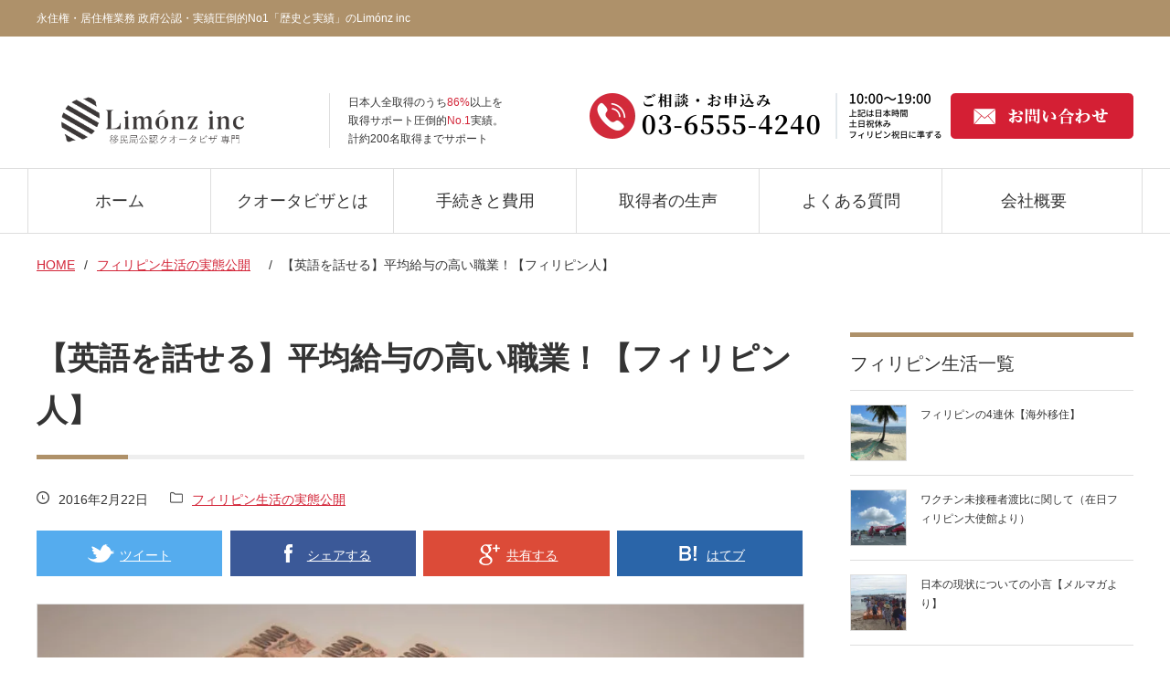

--- FILE ---
content_type: text/html; charset=UTF-8
request_url: https://www.ph-visa.com/life/filipino-salary
body_size: 82598
content:
 <!DOCTYPE html><html lang="ja" xmlns:og="http://ogp.me/ns#" xmlns:fb="http://www.facebook.com/2008/fbml"><head><meta name="viewport" content="width=device-width, initial-scale=1"><meta name="google-site-verification" content="S9pH1NAZnyHoWRI7NphwtWJNGiWNgwU5C7LEhtLyIJE" /><link rel="stylesheet" href="https://cdnjs.cloudflare.com/ajax/libs/font-awesome/6.1.1/css/all.min.css" integrity="sha512-KfkfwYDsLkIlwQp6LFnl8zNdLGxu9YAA1QvwINks4PhcElQSvqcyVLLD9aMhXd13uQjoXtEKNosOWaZqXgel0g==" crossorigin="anonymous" referrerpolicy="no-referrer" /> <script defer custom-element="amp-analytics" src="https://cdn.ampproject.org/v0/amp-analytics-0.1.js"></script> <meta charset="UTF-8" /><title>【英語を話せる】平均給与の高い職業！【フィリピン人】 -</title><meta name="description" content="今回は、人件費が安いと言われているフィリピン人のフィリピン国内での給料について説明させていただきます。"><meta name="keywords" content=""><meta property="fb:admins" content="" /><meta property="og:type" content="blog"><meta property="og:description" content="今回は、人件費が安いと言われているフィリピン人のフィリピン国内での給料について説明させていただきます。"><meta property="og:title" content="【英語を話せる】平均給与の高い職業！【フィリピン人】"><meta property="og:url" content="https://www.ph-visa.com/life/filipino-salary"><meta property="og:site_name" content="フィリピン永住権/ビザ/査証/居住権/クオータビザ取得は信頼のリモンズ株式(Limónz Inc)"><meta property="og:image" content="https://www.ph-visa.com/wp-content/uploads/2016/02/th_wad-bills_Fotor.jpg"><link rel="shortcut icon" href="https://www.ph-visa.com/wp-content/themes/www.ph-visa.com/images/favicon.ico" />  <script defer src="https://ajax.googleapis.com/ajax/libs/jquery/1.9.1/jquery.min.js"></script>  <script defer src="https://www.ph-visa.com/wp-content/cache/autoptimize/js/autoptimize_single_287650f5d3e639e219aabbbf21e5a686.js"></script>  <script defer src="https://www.ph-visa.com/wp-content/themes/www.ph-visa.com/js/GoogleAnalytics.js"></script>  <script defer src="https://www.ph-visa.com/wp-content/themes/www.ph-visa.com/js/jquery.bxslider.min.js"></script>  <script defer src="https://www.ph-visa.com/wp-content/cache/autoptimize/js/autoptimize_single_2be045235dd28611203810d8d429a262.js"></script> <script defer src="https://www.ph-visa.com/wp-content/themes/www.ph-visa.com/js/lity.min.js"></script> <script defer src="https://www.ph-visa.com/wp-content/cache/autoptimize/js/autoptimize_single_b2073e9d729aebe024baeb056a38b19b.js"></script> <script defer src="https://www.ph-visa.com/wp-content/cache/autoptimize/js/autoptimize_single_713aab13e633f3e11539b16c7c3ce37d.js"></script> <script data-cfasync="false" data-no-defer="1" data-no-minify="1" data-no-optimize="1">var ewww_webp_supported=!1;function check_webp_feature(A,e){var w;e=void 0!==e?e:function(){},ewww_webp_supported?e(ewww_webp_supported):((w=new Image).onload=function(){ewww_webp_supported=0<w.width&&0<w.height,e&&e(ewww_webp_supported)},w.onerror=function(){e&&e(!1)},w.src="data:image/webp;base64,"+{alpha:"UklGRkoAAABXRUJQVlA4WAoAAAAQAAAAAAAAAAAAQUxQSAwAAAARBxAR/Q9ERP8DAABWUDggGAAAABQBAJ0BKgEAAQAAAP4AAA3AAP7mtQAAAA=="}[A])}check_webp_feature("alpha");</script><script data-cfasync="false" data-no-defer="1" data-no-minify="1" data-no-optimize="1">var Arrive=function(c,w){"use strict";if(c.MutationObserver&&"undefined"!=typeof HTMLElement){var r,a=0,u=(r=HTMLElement.prototype.matches||HTMLElement.prototype.webkitMatchesSelector||HTMLElement.prototype.mozMatchesSelector||HTMLElement.prototype.msMatchesSelector,{matchesSelector:function(e,t){return e instanceof HTMLElement&&r.call(e,t)},addMethod:function(e,t,r){var a=e[t];e[t]=function(){return r.length==arguments.length?r.apply(this,arguments):"function"==typeof a?a.apply(this,arguments):void 0}},callCallbacks:function(e,t){t&&t.options.onceOnly&&1==t.firedElems.length&&(e=[e[0]]);for(var r,a=0;r=e[a];a++)r&&r.callback&&r.callback.call(r.elem,r.elem);t&&t.options.onceOnly&&1==t.firedElems.length&&t.me.unbindEventWithSelectorAndCallback.call(t.target,t.selector,t.callback)},checkChildNodesRecursively:function(e,t,r,a){for(var i,n=0;i=e[n];n++)r(i,t,a)&&a.push({callback:t.callback,elem:i}),0<i.childNodes.length&&u.checkChildNodesRecursively(i.childNodes,t,r,a)},mergeArrays:function(e,t){var r,a={};for(r in e)e.hasOwnProperty(r)&&(a[r]=e[r]);for(r in t)t.hasOwnProperty(r)&&(a[r]=t[r]);return a},toElementsArray:function(e){return e=void 0!==e&&("number"!=typeof e.length||e===c)?[e]:e}}),e=(l.prototype.addEvent=function(e,t,r,a){a={target:e,selector:t,options:r,callback:a,firedElems:[]};return this._beforeAdding&&this._beforeAdding(a),this._eventsBucket.push(a),a},l.prototype.removeEvent=function(e){for(var t,r=this._eventsBucket.length-1;t=this._eventsBucket[r];r--)e(t)&&(this._beforeRemoving&&this._beforeRemoving(t),(t=this._eventsBucket.splice(r,1))&&t.length&&(t[0].callback=null))},l.prototype.beforeAdding=function(e){this._beforeAdding=e},l.prototype.beforeRemoving=function(e){this._beforeRemoving=e},l),t=function(i,n){var o=new e,l=this,s={fireOnAttributesModification:!1};return o.beforeAdding(function(t){var e=t.target;e!==c.document&&e!==c||(e=document.getElementsByTagName("html")[0]);var r=new MutationObserver(function(e){n.call(this,e,t)}),a=i(t.options);r.observe(e,a),t.observer=r,t.me=l}),o.beforeRemoving(function(e){e.observer.disconnect()}),this.bindEvent=function(e,t,r){t=u.mergeArrays(s,t);for(var a=u.toElementsArray(this),i=0;i<a.length;i++)o.addEvent(a[i],e,t,r)},this.unbindEvent=function(){var r=u.toElementsArray(this);o.removeEvent(function(e){for(var t=0;t<r.length;t++)if(this===w||e.target===r[t])return!0;return!1})},this.unbindEventWithSelectorOrCallback=function(r){var a=u.toElementsArray(this),i=r,e="function"==typeof r?function(e){for(var t=0;t<a.length;t++)if((this===w||e.target===a[t])&&e.callback===i)return!0;return!1}:function(e){for(var t=0;t<a.length;t++)if((this===w||e.target===a[t])&&e.selector===r)return!0;return!1};o.removeEvent(e)},this.unbindEventWithSelectorAndCallback=function(r,a){var i=u.toElementsArray(this);o.removeEvent(function(e){for(var t=0;t<i.length;t++)if((this===w||e.target===i[t])&&e.selector===r&&e.callback===a)return!0;return!1})},this},i=new function(){var s={fireOnAttributesModification:!1,onceOnly:!1,existing:!1};function n(e,t,r){return!(!u.matchesSelector(e,t.selector)||(e._id===w&&(e._id=a++),-1!=t.firedElems.indexOf(e._id)))&&(t.firedElems.push(e._id),!0)}var c=(i=new t(function(e){var t={attributes:!1,childList:!0,subtree:!0};return e.fireOnAttributesModification&&(t.attributes=!0),t},function(e,i){e.forEach(function(e){var t=e.addedNodes,r=e.target,a=[];null!==t&&0<t.length?u.checkChildNodesRecursively(t,i,n,a):"attributes"===e.type&&n(r,i)&&a.push({callback:i.callback,elem:r}),u.callCallbacks(a,i)})})).bindEvent;return i.bindEvent=function(e,t,r){t=void 0===r?(r=t,s):u.mergeArrays(s,t);var a=u.toElementsArray(this);if(t.existing){for(var i=[],n=0;n<a.length;n++)for(var o=a[n].querySelectorAll(e),l=0;l<o.length;l++)i.push({callback:r,elem:o[l]});if(t.onceOnly&&i.length)return r.call(i[0].elem,i[0].elem);setTimeout(u.callCallbacks,1,i)}c.call(this,e,t,r)},i},o=new function(){var a={};function i(e,t){return u.matchesSelector(e,t.selector)}var n=(o=new t(function(){return{childList:!0,subtree:!0}},function(e,r){e.forEach(function(e){var t=e.removedNodes,e=[];null!==t&&0<t.length&&u.checkChildNodesRecursively(t,r,i,e),u.callCallbacks(e,r)})})).bindEvent;return o.bindEvent=function(e,t,r){t=void 0===r?(r=t,a):u.mergeArrays(a,t),n.call(this,e,t,r)},o};d(HTMLElement.prototype),d(NodeList.prototype),d(HTMLCollection.prototype),d(HTMLDocument.prototype),d(Window.prototype);var n={};return s(i,n,"unbindAllArrive"),s(o,n,"unbindAllLeave"),n}function l(){this._eventsBucket=[],this._beforeAdding=null,this._beforeRemoving=null}function s(e,t,r){u.addMethod(t,r,e.unbindEvent),u.addMethod(t,r,e.unbindEventWithSelectorOrCallback),u.addMethod(t,r,e.unbindEventWithSelectorAndCallback)}function d(e){e.arrive=i.bindEvent,s(i,e,"unbindArrive"),e.leave=o.bindEvent,s(o,e,"unbindLeave")}}(window,void 0),ewww_webp_supported=!1;function check_webp_feature(e,t){var r;ewww_webp_supported?t(ewww_webp_supported):((r=new Image).onload=function(){ewww_webp_supported=0<r.width&&0<r.height,t(ewww_webp_supported)},r.onerror=function(){t(!1)},r.src="data:image/webp;base64,"+{alpha:"UklGRkoAAABXRUJQVlA4WAoAAAAQAAAAAAAAAAAAQUxQSAwAAAARBxAR/Q9ERP8DAABWUDggGAAAABQBAJ0BKgEAAQAAAP4AAA3AAP7mtQAAAA==",animation:"UklGRlIAAABXRUJQVlA4WAoAAAASAAAAAAAAAAAAQU5JTQYAAAD/////AABBTk1GJgAAAAAAAAAAAAAAAAAAAGQAAABWUDhMDQAAAC8AAAAQBxAREYiI/gcA"}[e])}function ewwwLoadImages(e){if(e){for(var t=document.querySelectorAll(".batch-image img, .image-wrapper a, .ngg-pro-masonry-item a, .ngg-galleria-offscreen-seo-wrapper a"),r=0,a=t.length;r<a;r++)ewwwAttr(t[r],"data-src",t[r].getAttribute("data-webp")),ewwwAttr(t[r],"data-thumbnail",t[r].getAttribute("data-webp-thumbnail"));for(var i=document.querySelectorAll("div.woocommerce-product-gallery__image"),r=0,a=i.length;r<a;r++)ewwwAttr(i[r],"data-thumb",i[r].getAttribute("data-webp-thumb"))}for(var n=document.querySelectorAll("video"),r=0,a=n.length;r<a;r++)ewwwAttr(n[r],"poster",e?n[r].getAttribute("data-poster-webp"):n[r].getAttribute("data-poster-image"));for(var o,l=document.querySelectorAll("img.ewww_webp_lazy_load"),r=0,a=l.length;r<a;r++)e&&(ewwwAttr(l[r],"data-lazy-srcset",l[r].getAttribute("data-lazy-srcset-webp")),ewwwAttr(l[r],"data-srcset",l[r].getAttribute("data-srcset-webp")),ewwwAttr(l[r],"data-lazy-src",l[r].getAttribute("data-lazy-src-webp")),ewwwAttr(l[r],"data-src",l[r].getAttribute("data-src-webp")),ewwwAttr(l[r],"data-orig-file",l[r].getAttribute("data-webp-orig-file")),ewwwAttr(l[r],"data-medium-file",l[r].getAttribute("data-webp-medium-file")),ewwwAttr(l[r],"data-large-file",l[r].getAttribute("data-webp-large-file")),null!=(o=l[r].getAttribute("srcset"))&&!1!==o&&o.includes("R0lGOD")&&ewwwAttr(l[r],"src",l[r].getAttribute("data-lazy-src-webp"))),l[r].className=l[r].className.replace(/\bewww_webp_lazy_load\b/,"");for(var s=document.querySelectorAll(".ewww_webp"),r=0,a=s.length;r<a;r++)e?(ewwwAttr(s[r],"srcset",s[r].getAttribute("data-srcset-webp")),ewwwAttr(s[r],"src",s[r].getAttribute("data-src-webp")),ewwwAttr(s[r],"data-orig-file",s[r].getAttribute("data-webp-orig-file")),ewwwAttr(s[r],"data-medium-file",s[r].getAttribute("data-webp-medium-file")),ewwwAttr(s[r],"data-large-file",s[r].getAttribute("data-webp-large-file")),ewwwAttr(s[r],"data-large_image",s[r].getAttribute("data-webp-large_image")),ewwwAttr(s[r],"data-src",s[r].getAttribute("data-webp-src"))):(ewwwAttr(s[r],"srcset",s[r].getAttribute("data-srcset-img")),ewwwAttr(s[r],"src",s[r].getAttribute("data-src-img"))),s[r].className=s[r].className.replace(/\bewww_webp\b/,"ewww_webp_loaded");window.jQuery&&jQuery.fn.isotope&&jQuery.fn.imagesLoaded&&(jQuery(".fusion-posts-container-infinite").imagesLoaded(function(){jQuery(".fusion-posts-container-infinite").hasClass("isotope")&&jQuery(".fusion-posts-container-infinite").isotope()}),jQuery(".fusion-portfolio:not(.fusion-recent-works) .fusion-portfolio-wrapper").imagesLoaded(function(){jQuery(".fusion-portfolio:not(.fusion-recent-works) .fusion-portfolio-wrapper").isotope()}))}function ewwwWebPInit(e){ewwwLoadImages(e),ewwwNggLoadGalleries(e),document.arrive(".ewww_webp",function(){ewwwLoadImages(e)}),document.arrive(".ewww_webp_lazy_load",function(){ewwwLoadImages(e)}),document.arrive("videos",function(){ewwwLoadImages(e)}),"loading"==document.readyState?document.addEventListener("DOMContentLoaded",ewwwJSONParserInit):("undefined"!=typeof galleries&&ewwwNggParseGalleries(e),ewwwWooParseVariations(e))}function ewwwAttr(e,t,r){null!=r&&!1!==r&&e.setAttribute(t,r)}function ewwwJSONParserInit(){"undefined"!=typeof galleries&&check_webp_feature("alpha",ewwwNggParseGalleries),check_webp_feature("alpha",ewwwWooParseVariations)}function ewwwWooParseVariations(e){if(e)for(var t=document.querySelectorAll("form.variations_form"),r=0,a=t.length;r<a;r++){var i=t[r].getAttribute("data-product_variations"),n=!1;try{for(var o in i=JSON.parse(i))void 0!==i[o]&&void 0!==i[o].image&&(void 0!==i[o].image.src_webp&&(i[o].image.src=i[o].image.src_webp,n=!0),void 0!==i[o].image.srcset_webp&&(i[o].image.srcset=i[o].image.srcset_webp,n=!0),void 0!==i[o].image.full_src_webp&&(i[o].image.full_src=i[o].image.full_src_webp,n=!0),void 0!==i[o].image.gallery_thumbnail_src_webp&&(i[o].image.gallery_thumbnail_src=i[o].image.gallery_thumbnail_src_webp,n=!0),void 0!==i[o].image.thumb_src_webp&&(i[o].image.thumb_src=i[o].image.thumb_src_webp,n=!0));n&&ewwwAttr(t[r],"data-product_variations",JSON.stringify(i))}catch(e){}}}function ewwwNggParseGalleries(e){if(e)for(var t in galleries){var r=galleries[t];galleries[t].images_list=ewwwNggParseImageList(r.images_list)}}function ewwwNggLoadGalleries(e){e&&document.addEventListener("ngg.galleria.themeadded",function(e,t){window.ngg_galleria._create_backup=window.ngg_galleria.create,window.ngg_galleria.create=function(e,t){var r=$(e).data("id");return galleries["gallery_"+r].images_list=ewwwNggParseImageList(galleries["gallery_"+r].images_list),window.ngg_galleria._create_backup(e,t)}})}function ewwwNggParseImageList(e){for(var t in e){var r=e[t];if(void 0!==r["image-webp"]&&(e[t].image=r["image-webp"],delete e[t]["image-webp"]),void 0!==r["thumb-webp"]&&(e[t].thumb=r["thumb-webp"],delete e[t]["thumb-webp"]),void 0!==r.full_image_webp&&(e[t].full_image=r.full_image_webp,delete e[t].full_image_webp),void 0!==r.srcsets)for(var a in r.srcsets)nggSrcset=r.srcsets[a],void 0!==r.srcsets[a+"-webp"]&&(e[t].srcsets[a]=r.srcsets[a+"-webp"],delete e[t].srcsets[a+"-webp"]);if(void 0!==r.full_srcsets)for(var i in r.full_srcsets)nggFSrcset=r.full_srcsets[i],void 0!==r.full_srcsets[i+"-webp"]&&(e[t].full_srcsets[i]=r.full_srcsets[i+"-webp"],delete e[t].full_srcsets[i+"-webp"])}return e}check_webp_feature("alpha",ewwwWebPInit);</script><meta name='robots' content='index, follow, max-image-preview:large, max-snippet:-1, max-video-preview:-1' /><style>img:is([sizes="auto" i], [sizes^="auto," i]) { contain-intrinsic-size: 3000px 1500px }</style><link rel="canonical" href="https://www.ph-visa.com/life/filipino-salary" /><meta property="og:locale" content="ja_JP" /><meta property="og:type" content="article" /><meta property="og:title" content="【英語を話せる】平均給与の高い職業！【フィリピン人】 -" /><meta property="og:description" content="みなさま、こんにちは。リモンズインターンの小川陽平です。 現在、日本での人件費は世界でも最高クラスです。その一方で、ここフィリピンの人件費は日本に比べると安く、そういった背景があり日本や他の先進国に出稼ぎに出るフィリピン [&hellip;]" /><meta property="og:url" content="https://www.ph-visa.com/life/filipino-salary" /><meta property="og:site_name" content="フィリピン永住権/ビザ/査証/居住権/クオータビザ取得は信頼のリモンズ株式(Limónz Inc)" /><meta property="article:published_time" content="2016-02-22T06:53:19+00:00" /><meta property="article:modified_time" content="2018-05-24T05:18:37+00:00" /><meta property="og:image" content="https://www.ph-visa.com/wp-content/uploads/2016/02/th_wad-bills_Fotor.jpg" /><meta property="og:image:width" content="999" /><meta property="og:image:height" content="562" /><meta property="og:image:type" content="image/jpeg" /><meta name="author" content="リモンズビザ支援部" /><meta name="twitter:card" content="summary_large_image" /><meta name="twitter:creator" content="@limonzdays" /><meta name="twitter:site" content="@limonzdays" /><meta name="twitter:label1" content="執筆者" /><meta name="twitter:data1" content="リモンズビザ支援部" /><style media="all">@import url(https://fonts.googleapis.com/earlyaccess/sawarabimincho.css);
/*! Lity - v1.4.1 - 2015-08-18
* http://sorgalla.com/lity/
* Copyright (c) 2015 Jan Sorgalla; Licensed MIT */.lity{z-index:9990;position:fixed;top:0;right:0;bottom:0;left:0;white-space:nowrap;background:#0b0b0b;background:rgba(0,0,0,0.9);outline:none !important;opacity:0;-webkit-transition:opacity .3s ease;-o-transition:opacity .3s ease;transition:opacity .3s ease}.lity.lity-opened{opacity:1}.lity.lity-closed{opacity:0}.lity *{-webkit-box-sizing:border-box;-moz-box-sizing:border-box;box-sizing:border-box}.lity-wrap{z-index:9990;position:fixed;top:0;right:0;bottom:0;left:0;text-align:center;outline:none !important}.lity-wrap:before{content:'';display:inline-block;height:100%;vertical-align:middle;margin-right:-0.25em}.lity-loader{z-index:9991;color:#fff;position:absolute;top:50%;margin-top:-0.8em;width:100%;text-align:center;font-size:14px;font-family:Arial,Helvetica,sans-serif;opacity:0;-webkit-transition:opacity .3s ease;-o-transition:opacity .3s ease;transition:opacity .3s ease}.lity-loading .lity-loader{opacity:1}.lity-container{z-index:9992;position:relative;text-align:left;vertical-align:middle;display:inline-block;white-space:normal;max-width:100%;max-height:100%;outline:none !important}.lity-content{z-index:9993;width:100%;-webkit-transform:scale(1);-ms-transform:scale(1);-o-transform:scale(1);transform:scale(1);-webkit-transition:-webkit-transform .3s ease;-o-transition:-o-transform .3s ease;transition:transform .3s ease}.lity-loading .lity-content,.lity-closed .lity-content{-webkit-transform:scale(.8);-ms-transform:scale(.8);-o-transform:scale(.8);transform:scale(.8)}.lity-content:after{content:'';position:absolute;left:0;top:0;bottom:0;display:block;right:0;width:auto;height:auto;z-index:-1;-webkit-box-shadow:0 0 8px rgba(0,0,0,0.6);box-shadow:0 0 8px rgba(0,0,0,0.6)}.lity-close{z-index:9994;width:35px;height:35px;position:fixed;right:0;top:0;-webkit-appearance:none;cursor:pointer;text-decoration:none;text-align:center;padding:0;color:#fff;font-style:normal;font-size:35px;font-family:Arial,Baskerville,monospace;line-height:35px;text-shadow:0 1px 2px rgba(0,0,0,0.6);border:0;background:none;outline:none;-webkit-box-shadow:none;box-shadow:none}.lity-close::-moz-focus-inner{border:0;padding:0}.lity-close:hover,.lity-close:focus,.lity-close:active,.lity-close:visited{text-decoration:none;text-align:center;padding:0;color:#fff;font-style:normal;font-size:35px;font-family:Arial,Baskerville,monospace;line-height:35px;text-shadow:0 1px 2px rgba(0,0,0,0.6);border:0;background:none;outline:none;-webkit-box-shadow:none;box-shadow:none}.lity-close:active{top:1px}.lity-image img{max-width:100%;display:block;line-height:0;border:0}.lity-iframe .lity-container{width:100%;max-width:964px}.lity-iframe-container{width:100%;height:0;overflow:hidden;padding-top:56.25%}.lity-iframe-container iframe{position:absolute;display:block;top:0;left:0;width:100%;height:100%;-webkit-box-shadow:0 0 8px rgba(0,0,0,0.6);box-shadow:0 0 8px rgba(0,0,0,0.6);background:#000}.lity-hide{display:none}
 html,body,div,span,applet,object,iframe,h1,h2,h3,h4,h5,h6,p,blockquote,pre,a,abbr,acronym,address,big,cite,code,del,dfn,em,img,ins,kbd,q,s,samp,small,strike,strong,sub,sup,tt,var,b,u,i,center,dl,dt,dd,ol,ul,li,fieldset,form,label,legend,table,caption,tbody,tfoot,thead,tr,th,td,article,aside,canvas,details,embed,figure,figcaption,footer,header,hgroup,menu,nav,output,ruby,section,summary,time,mark,audio,video{margin:0;padding:0;border:0;font-size:100%;font:inherit;vertical-align:baseline}article,aside,details,figcaption,figure,footer,header,hgroup,menu,nav,section{display:block}body{line-height:1}ol,ul{list-style:none}blockquote,q{quotes:none}blockquote:before,blockquote:after,q:before,q:after{content:'';content:none}table{border-collapse:collapse;border-spacing:0}@media screen and (min-width:768px){body{/*min-width:1400px;*/background:#fff;font:14px/28px Meiryo,メイリオ,sans-serif;font-family:"Yu Gothic Medium","游ゴシック Medium",YuGothic,"游ゴシック体","ヒラギノ角ゴ Pro W3","メイリオ",sans-serif;color:#343434}input{font:14px/28px Meiryo,メイリオ,sans-serif;font-family:"Yu Gothic Medium","游ゴシック Medium",YuGothic,"游ゴシック体","ヒラギノ角ゴ Pro W3","メイリオ",sans-serif;color:#343434;box-sizing:border-box}textarea{font:14px/28px Meiryo,メイリオ,sans-serif;font-family:"Yu Gothic Medium","游ゴシック Medium",YuGothic,"游ゴシック体","ヒラギノ角ゴ Pro W3","メイリオ",sans-serif;color:#343434}b{font-weight:700}input::-webkit-input-placeholder{color:#adadad}input:-ms-input-placeholder{color:#adadad}input.sample::-moz-placeholder{color:#adadad}}.mincho{font-family:"游明朝",YuMincho,"Hiragino Mincho ProN","Hiragino Mincho Pro","ＭＳ 明朝",serif}.text_red{color:#d32538}a{color:#d32538;text-decoration:under-line}a:hover{color:#d32538;border:none;text-decoration:none}a img{border:none}.txt_attention{color:#d32538}.txt_center{text-align:center}.text_bold_red{color:maroon;font-weight:700}form{width:750px;height:100%;margin:0 auto 60px;overflow:hidden}form#form_mail-magazine{width:700px;height:50px;margin:0}section#wrap_form{margin:0 0 20px}form dl{width:750px;height:100%;padding:20px 0;border-bottom:1px solid #dedede;overflow:hidden}form dl:last-child{border:none}form dt{width:250px;height:auto;float:left;font-size:18px;line-height:28px}form dd{width:500px;height:auto;float:left}input[type=checkbox]{filter:alpha(opacity=0);-moz-opacity:0;opacity:0;position:absolute}.form_check{width:auto;height:30px;margin:0 30px 0 0;padding:0 0 0 40px;background:url(//www.ph-visa.com/wp-content/themes/www.ph-visa.com/common/css/../img/bg_check.png) no-repeat left top;line-height:30px;display:block;cursor:pointer;overflow:hidden;float:left}input[type=radio]{filter:alpha(opacity=0);-moz-opacity:0;opacity:0;position:absolute}.form_radio{width:auto;height:30px;margin:0 30px 0 0;padding:0 0 0 40px;background:url(//www.ph-visa.com/wp-content/themes/www.ph-visa.com/common/css/../img/bg_radio.png) no-repeat left top;line-height:30px;display:block;cursor:pointer;overflow:hidden;float:left}.c_on{background-position:left bottom}.customSelect{width:200px;height:28px;padding:0 10px;border:1px solid #c6c6c6;background:url(//www.ph-visa.com/wp-content/themes/www.ph-visa.com/common/css/../img/bg_select.png) no-repeat 200px 0px}form select{width:500px;height:50px;padding:10px;border:0;border:1px solid #dedede;box-sizing:border-box}.customSelectInner{width:200px !important}.form_text{width:478px;height:auto;padding:10px;border:0;border:1px solid #dedede;vertical-align:top}.form_text_small{width:100px;height:auto;margin:0 20px 0 10px;padding:10px;border:0;border:1px solid #dedede;vertical-align:top}span.txt_form-name{line-height:50px}#datepicker{width:675px;height:28px;padding:0 0 0 10px;border:0;border:1px solid #c6c6c6;vertical-align:top}.form_textarea{width:478px;height:300px;padding:10px;vertical-align:top;resize:none;overflow:scroll;border:0;border:1px solid #dedede}input#btn_confirm{width:965px;height:100px;margin:0 auto;background:url(//www.ph-visa.com/wp-content/themes/www.ph-visa.com/common/css/../../contact/img/btn_confirm.png) no-repeat;display:block;cursor:pointer;border:none}input#btn_complete{width:750px;height:60px;margin:0 auto;background:url(//www.ph-visa.com/wp-content/themes/www.ph-visa.com/common/css/../../contact/img/btn_complete.png) no-repeat;display:block;cursor:pointer;border:none}input#btn_prev{width:728px;height:110px;margin:60px auto 0;background:url(//www.ph-visa.com/wp-content/themes/www.ph-visa.com/common/css/../../contact/img/btn_prev.png) no-repeat;display:block;cursor:pointer;border:none}span.ico_hissu{width:40px;height:18px;margin:0 0 0 10px}span.ico_hissu img{vertical-align:middle}header{width:100%;height:auto;overflow:hidden}div#wrap_tagline{width:100%;height:40px;background:#ae916a}div#inner_tagline{width:1200px;height:40px;margin:0 auto}p#txt_tagline{width:auto;float:left;font-size:12px;color:#fff;line-height:40px}ul#list_sub-nav{width:auto;float:right}ul#list_sub-nav li{width:auto;float:left;color:#fff}ul#list_sub-nav li a{font-size:12px;color:#fff;line-height:40px}div#header{width:1200px;height:100%;margin:0 auto;padding:22px 0;overflow:hidden}#img_logo{width:300px;height:60px;margin:0 20px 0 0;float:left}#img_logo a{width:300px;height:60px;display:block}div#txt_area{width:auto;height:60px;padding:0 0 0 20px;border-left:1px solid #dedede;float:left;font-size:12px;line-height:20px}div#wrap_header-contact{width:595px;height:50px;background:url(https://www.ph-visa.com/wp-content/uploads/2023/01/contact_cta-e1673365404504.webp) no-repeat;float:right}p#btn_header-contact{width:200px;height:50px;float:right}nav{width:100%;height:70px;border-top:1px solid #dedede;border-bottom:1px solid #dedede}nav ul{width:1220px;height:70px;margin:0 auto;border-left:1px solid #dedede;border-right:1px solid #dedede}nav ul li{width:199px;height:70px;border-right:1px solid #dedede;float:left;background:#fff;transition:background-color .1s linear}nav ul li:last-child{border:none}nav ul li:hover{background:#eee}nav ul li a{width:200px;height:70px;display:block;font-size:18px;color:#343434;text-align:center;line-height:70px;text-decoration:none}nav ul li a:hover{font-size:18px;color:#343434;text-align:center;line-height:70px;text-decoration:none}section#wrap_news-movie{width:100%;height:auto;background:url(//www.ph-visa.com/wp-content/themes/www.ph-visa.com/common/css/../../images/bg_pilip-channel.png)}div#mov_pilip-channel{width:585px;height:357px;margin:0 30px 0 0;float:left;box-sizing:border-box;background:url(//www.ph-visa.com/wp-content/themes/www.ph-visa.com/common/css/../../images/txt_weekly-news.png) no-repeat bottom center}div#txt_pilip-channel{width:585px;height:auto;float:left}ul#list_pilip-channel{width:585px;height:100%;float:left;overflow:hidden}ul#list_pilip-channel li{width:180px;height:100px;margin:0 20px 10px 0;float:left;overflow:hidden}ul#list_pilip-channel li a img{width:auto;height:100px}p.link_youtube-channel{text-align:right;clear:both}p.link_youtube-channel a{font-size:14px;color:#343434}p.txt_pilip-channel-title{margin:0 0 10px;font-size:26px;color:#343434;line-height:40px}div.txt_pilip-channel-excerpt{margin:0 0 30px;font-size:14px;line-height:28px;color:#343434}section#wrap_intro_movie{padding:40px}section#wrap_intro_movie h2{font-size:30px;margin-bottom:40px;text-align:center;color:#3b0505}section#wrap_intro_movie .inner{width:700px;margin:0 auto}section#wrap_seminar{width:100%;height:auto;background:#ae9169}div#img_seminar{width:585px;height:327px;margin:0 30px 0 0;float:left;overflow:hidden}div#img_seminar img{width:100%;height:auto}div#txt_seminar{width:585px;height:327px;float:left}ul.list_seminar-parts{width:585px;height:12px;margin:0 0 30px}ul.list_seminar-parts li{width:auto;height:12px;margin:0 20px 0 0;float:left}ul.list_seminar-parts li img{width:50px;height:12px;margin:0 15px 0 0;vertical-align:top}ul.list_seminar-parts li span{font-size:12px;color:#fff;line-height:12px;vertical-align:top}div#txt_seminar p.txt_seminar-title{margin:0 0 10px}div#txt_seminar p.txt_seminar-title a{font-size:26px;color:#fff;line-height:40px}div#txt_seminar div.txt_excerpt{margin:0 0 30px;font-size:14px;line-height:28px;color:#fff}div#wrap_seminar-btns{width:585px;height:60px}div#wrap_seminar-btns p{width:282px;height:60px;margin:0 20px 0 0;float:left}div#wrap_seminar-btns p:last-child{margin:0}section#wrap_news{width:100%;height:auto;background:#f2f2f2}ul.nav_news{width:auto;float:right;margin:15px 0 30px}ul.nav_news li{width:auto;float:left;color:#fff}ul.nav_news li a{font-size:20px;color:#ae9169;line-height:28px}.list_news ul{width:1200px;height:100%;overflow:hidden}.list_news ul li{width:277px;height:auto;margin:0 30px 0 0;float:left}.list_news ul li:last-child{margin:0}.list_news ul li a{width:277px;height:auto;display:block;color:#343434;text-decoration:none}.list_news ul li img{width:100%;height:auto;display:block}div.wrap_news-detail{width:237px;height:80px;padding:20px;background:#fff}p.txt_news-title{margin:0 0 10px;font-size:14px;line-height:28px;text-decoration:none}p.txt_news-date{font-size:12px;line-height:12px}p.txt_category{width:100%;height:30px;background:#fff;border-top:1px solid #f2f2f2;color:#fff;text-align:center;line-height:30px}p.txt_category a{font-size:10px;color:#343434 !important}section#wrap_news p.txt_sub-title{width:600px;margin:0 0 30px;float:left;font-size:20px;line-height:20px}div#img_voice{width:585px;height:327px;margin:0 30px 0 0;float:left;overflow:hidden}div#img_voice img{width:100%;height:auto}div#txt_voice{width:585px;height:327px;float:left}ul.list_seminar-parts{width:585px;height:12px;margin:0 0 30px}ul.list_seminar-parts li{width:auto;height:12px;margin:0 20px 0 0;float:left}ul.list_seminar-parts li span{font-size:12px;color:#343434;line-height:12px;vertical-align:top}div#txt_voice p.txt_voice-title{margin:0 0 10px}div#txt_voice p.txt_voice-title a{font-size:26px;color:#ae9169;line-height:40px}div#txt_voice div.txt_excerpt{margin:0 0 30px;font-size:14px;line-height:28px;color:#343434}div#wrap_voice-btns{width:585px;height:60px}div#wrap_voice-btns p{width:282px;height:60px;margin:0 20px 0 0;float:left}div#wrap_voice-btns p:last-child{margin:0}section#wrap_insecure{width:100%;height:auto;background:url(//www.ph-visa.com/wp-content/themes/www.ph-visa.com/common/css/../../images/bg_insecure.jpg) no-repeat top center}section#wrap_insecure p.txt_description{color:#fff}ul#list_insecure{width:1200px;height:100%;overflow:hidden}ul#list_insecure li{width:1200px;height:100%;padding:40px 0;border-top:1px solid #727272;border-bottom:1px solid #727272;overflow:hidden}div.img_templete_left{width:585px;height:327px;margin:0 30px 0 0;float:left}div.txt_templete_right{width:585px;height:327px;float:left}.merit_title{color:#ae9169;font-size:26px;height:auto;overflow:hidden;margin-bottom:20px}.merit_label_wrapper{float:left;text-align:center;padding-right:15px;margin-right:20px;border-right:1px solid #ae9169}.merit_label_wrapper .merit_label{font-size:16px;line-height:1.2}.merit_label_wrapper .num{font-size:56px;line-height:1}.merit_title h3{margin-bottom:10px;font-size:26px;font-weight:700}.merit_title h4{font-size:14px}div.txt_templete_right p{font-size:14px;color:#fff;line-height:28px}div.txt_templete_left{width:585px;height:327px;margin:0 30px 0 0;float:left}div.img_templete_right{width:585px;height:327px;float:right}div.txt_templete_left p{font-size:14px;color:#fff;line-height:28px}section#wrap_visa{width:100%;height:auto;background:url(//www.ph-visa.com/wp-content/themes/www.ph-visa.com/common/css/../../images/bg_visa-about.jpg) no-repeat top center}section#wrap_visa p.txt_description{color:#fff}ul#list_visa-about{width:1200px;height:100%;margin:0 0 30px;overflow:hidden}ul#list_visa-about li{width:585px;height:auto;margin:0 30px 0 0;padding:40px 30px;background:rgba(0,0,0,.7);float:left;box-sizing:border-box;color:#fff}ul#list_visa-about li:last-child{margin:0}ul#list_visa-about li h3{margin:0 0 10px}div#wrap_visa-about-03{width:1140px;height:70px;padding:40px 30px;background:rgba(0,0,0,.7);position:relative}div#wrap_visa-about-03 h3{width:525px;height:70px;float:left}div#wrap_visa-about-03 p#btn_more-visa{width:555px;height:60px;position:absolute;top:40px;right:30px}ul#list_merit{width:1200px;height:100%;overflow:hidden}ul#list_merit li{width:1200px;height:100%;padding:60px 0;border-top:1px solid #dedede;border-bottom:1px solid #dedede;overflow:hidden}ul#list_merit li div.txt_templete_right p{color:#343434}ul#list_merit li div.txt_templete_left p{color:#343434}section#wrap_more-voice{width:100%;height:180px;background:#f8f8f8}p#btn_more-voice{width:584px;height:60px;margin:0 auto}.insertbox{font-family:"游ゴシック",YuGothic,"ヒラギノ角ゴ Pro","Hiragino Kaku Gothic Pro","メイリオ","Meiryo",sans-serif}.insertbox form{width:100%;margin:0 auto}.insertbox .input_text{width:350px;height:38px;padding:10px;margin:0;font-size:18px;line-height:28px;border:none}.insertbox .btn:hover{background:#fafa39}.insertbox .input_submit{width:160px;height:58px;padding:10px;margin:0;background:#ffef00;display:inline-block;border:none;font-size:18px;line-height:28px;cursor:pointer}.insertbox_01.insertbox_large{width:840px;height:790px;margin:20px auto;position:relative;background:#c90827 url(//www.ph-visa.com/wp-content/themes/www.ph-visa.com/common/css/../../images/insertbox_img01.jpg) right top no-repeat;background-size:100% auto}.insertbox_01.insertbox_large .box_inner{background:0 0}div#wrap_main .insertbox_01.insertbox_large h2{font-size:33px;font-weight:700;line-height:1.7;margin:20px 0}div#wrap_main .insertbox_01.insertbox_large h3{font-size:24px;font-weight:700;margin:10px 0;border:none;line-height:1.7}.insertbox_01.insertbox_large ul{margin:20px 0}.insertbox_01.insertbox_large ul li{list-style:disc;margin:10px 0 10px 30px;line-height:1.6}.insertbox_01 .btn{width:450px;display:block;background:#ffef00;font-size:24px;font-weight:700;padding:20px 0;text-align:center;text-decoration:none;color:#000;position:absolute;bottom:25px;left:180px}.insertbox_02{width:840px;height:auto;padding-bottom:20px;overflow:hidden;margin:20px auto;position:relative;background:#fff url(//www.ph-visa.com/wp-content/themes/www.ph-visa.com/common/css/../../images/insertbox_img02.jpg) right center no-repeat;background-size:auto 120%}.insertbox_02 .box_inner p{background:rgba(255,255,255,.8);margin:15px;padding:5px 10px;font-size:20px;line-height:1.6}.insertbox_02 .formbox_input_area{margin:15px 0}.insertbox_03{max-height:230px;padding:10px;overflow:hidden;margin:0 auto;position:relative;background:#c90827 url(//www.ph-visa.com/wp-content/themes/www.ph-visa.com/common/css/../../images/insertbox_img03.jpg) right top no-repeat;background-size:105% auto}.insertbox_03 p{background:rgba(255,255,255,.8);margin:10px 10px 20px;padding:10px;font-size:18px}.insertbox_01 .box_inner{background-color:#c90827;color:#fff;padding:20px 40px;transition:.25s;font-size:18px}.insertbox .formbox_input_area{border:1px solid #ccc;width:530px;min-height:58px;margin:0 auto}.insertbox_03 .formbox_input_area{width:505px;margin:0 auto}.insertbox_03 .input_text{width:325px}.page_secret{width:1200px;margin:0 auto 80px}.page_secret h1{font-family:"游明朝",YuMincho,"Hiragino Mincho ProN","Hiragino Mincho Pro","ＭＳ 明朝",serif;font-size:36px;line-height:1.6;text-align:center;margin:10px 0 40px;padding:15px 0;background:#312104;color:#fff}.page-id-6382 .page_secret h1{background:#fff;color:#333}.page_secret ul{margin:20px 0;padding-left:20px}.page_secret ul li{width:100%;overflow:visible;list-style-type:disc;list-style-position:outside;margin:5px 0}section#wrap_attention{background:#f2f2f2}section#wrap_attention .inner_section h2{font-size:28px;text-align:center;margin:0 auto 40px}ul#list_attention{width:1200px;height:100%;padding:40px 0;border-top:1px solid #dedede;border-bottom:1px solid #dedede;overflow:hidden}ul#list_attention li{width:380px;height:auto;margin:0 30px 0 0;float:left}ul#list_attention li:last-child{margin:0}ul#list_attention li p.txt_attention-title{margin:0 0 20px}ul#list_attention li p.txt_attention-title img{width:50px;height:12px;margin:0 15px 0 0;vertical-align:top}ul#list_attention li p.txt_attention-title span{font-size:18px;line-height:18px;vertical-align:top}div#wrap_kounin{width:1200px;height:210px;padding:40px 0 60px}div#txt_kounin{width:585px;height:210px;margin:0 30px 0 0;float:left}div#img_kounin{width:585px;height:210px;float:left}div#wrap_kounin p#txt_kounin-title{margin:0 0 10px;font-size:26px;color:#343434;line-height:40px}div#wrap_kounin p#txt_kounin-body{font-size:14px;line-height:28px;color:#343434}section#wrap_guarantee{width:100%;height:320px;background:url(//www.ph-visa.com/wp-content/themes/www.ph-visa.com/common/css/../../images/bg_guarantee.jpg)}p#btn_guarantee{width:600px;height:200px;margin:0 auto;background:#fff}section#wrap_contents{width:100%;height:auto;background:#ae9169}ul#list_contents{width:1200px;height:100%;overflow:hidden}ul#list_contents li{width:380px;height:120px;margin:0 30px 30px 0;background:#fff;float:left}ul#list_contents li:nth-child(3n){margin:0}div#wrap_mail-magazine{width:1200px;height:200px;background:url(//www.ph-visa.com/wp-content/themes/www.ph-visa.com/common/css/../img/bg_mail-magazine.png);position:relative}div#mail-magazine{width:700px;height:120px;position:absolute;top:60px;left:315px}.form_text_mail-magazine{width:478px;padding:10px;border:0;border:1px solid #c6c6c6;vertical-align:top;float:left}#form_btn_mail-magazine{width:200px;height:50px;background:url(//www.ph-visa.com/wp-content/themes/www.ph-visa.com/common/css/../img/btn_mail-magazine.png) no-repeat;display:block;cursor:pointer;border:none}p#txt_mail-magazine{margin:10px 0 0}div#bg_bottom-contact{width:1200px;height:275px;background:url(https://www.ph-visa.com/wp-content/uploads/2023/01/contact_f.webp) no-repeat;position:relative}p#btn_bottom-contact{width:422px;height:50px;position:absolute;top:150px;right:145px}section#wrap_about-company{width:100%;height:180px;background:url(//www.ph-visa.com/wp-content/themes/www.ph-visa.com/common/css/../img/bg_about-company.jpg)}p#btn_more-company{width:584px;height:60px;margin:0 auto}#wrap_rinenn .h2_page,#wrap_company .h2_page,#wrap_certification .h2_page,#wrap_company-photo .h2_page{text-align:center;font-family:"Roboto Slab",Garamond,"Times New Roman","游明朝","Yu Mincho","游明朝体","YuMincho","ヒラギノ明朝 Pro W3","Hiragino Mincho Pro","HiraMinProN-W3","HGS明朝E","ＭＳ Ｐ明朝","MS PMincho",serif;font-size:30px;margin:0 auto 40px}#wrap_rinenn .h2_page{margin-bottom:10px}#wrap_rinenn .birth_year{text-align:center;font-size:12px;margin-bottom:40px}#wrap_certification{padding:60px 0}#wrap_certification p{text-align:center}#wrap_certification .inner{max-width:1200px;height:auto;margin:0 auto}#wrap_certification .inner .certificate_images{width:100%;height:auto;overflow:hidden}#wrap_certification .inner .certificate_images .item_box{width:50%;float:left;text-align:center}#wrap_certification .inner .certificate_images .item_box p{margin:15px 0}#wrap_certification .inner .certificate_images .item_box img{width:auto;height:320px}#wrap_certification .inner .certificate_images .item_box img.item_logo{width:125px;height:auto}#wrap_limonz{background:#f2f2f2;padding:60px 0}#wrap_limonz .inner{max-width:1200px;height:auto;margin:0 auto;overflow:hidden}#wrap_limonz .inner .item_box{width:50%;padding:0 20px;box-sizing:border-box;float:left}#wrap_limonz .inner .item_box h3{font-family:"Roboto Slab",Garamond,"Times New Roman","游明朝","Yu Mincho","游明朝体","YuMincho","ヒラギノ明朝 Pro W3","Hiragino Mincho Pro","HiraMinProN-W3","HGS明朝E","ＭＳ Ｐ明朝","MS PMincho",serif;font-size:20px;margin:0 auto 15px}#wrap_limonz .inner .item_box img{width:90%;height:auto;display:block;margin:0 auto auto}section#wrap_page-plugin{width:100%;height:auto;background:#f2f2f2}div#wrap_plugin{width:1200px;height:300px;background:url(//www.ph-visa.com/wp-content/themes/www.ph-visa.com/common/css/../img/bg_facebook.png)}div#page-plugin{width:600px;height:300px;padding:40px 50px;float:left;box-sizing:border-box}div#wrap_txt_facebook{width:600px;height:300px;padding:50px 30px;float:left;box-sizing:border-box}div#wrap_txt_facebook h3{margin:0 0 15px}footer{width:100%;height:100%;overflow:hidden;background:#3a260b}div#footer{width:1200px;height:100%;margin:0 auto}ul#list_footer-nav{width:1200px;height:100%;margin:30px 0;padding:0 0 30px;overflow:hidden;border-bottom:1px solid #999}ul#list_footer-nav li{width:auto;float:left;color:#fff}ul#list_footer-nav li a{font-size:13px;color:#fff}div#wrap_footer{width:1200px;height:100%;overflow:hidden;margin:60px 0}ul#list_map li{width:100%;height:auto;margin:0 30px 0 0;float:left}ul#list_map li:last-child{margin:0}section#wrap_map ul#list_map li p{color:#343434}div#wrap_footer{width:1200px;height:100%;margin:0 auto;padding:40px 0;overflow:hidden}div#wrap_footer .company_infobox{width:760px;float:left}div#wrap_footer .calendar_box{width:420px;float:right;background:#fff}div#wrap_footer p#footer-logo:before{clear:both}div#wrap_footer p#footer-logo{width:330px;height:60px;margin:0;margin-top:20px}div#wrap_footer p#txt_credit{color:#fff;font-size:12px;line-height:22px;margin-top:10px}.calendar_box p.return_now{clear:none;float:left;line-height:1}table.isp-calendar-inner td.calendar-date-title{line-height:1}table.isp-calendar-inner div.move_button{width:auto !important;height:20px !important}p.calendar-information{line-height:1}p#txt_copyright{width:100%;height:40px;background:#ae9169;color:#fff;text-align:center;line-height:40px}div#wrap_footer .calendar_box h2{text-align:center;padding:10px;line-height:1}.isp-calendar-inner td{padding:10px 20px}p.holiday_pm{color:#fff}p.holiday_pm:after{content:'15:00まで';margin-left:-35px;color:#000}p.holiday_am{display:none}div#wrap_main-contents{width:1200px;height:100%;margin:0 auto 60px;overflow:hidden}div#wrap_main{width:840px;height:100%;margin:0 50px 0 0;float:left;overflow:hidden}div#wrap_side{width:310px;height:100%;float:left;overflow:hidden}div#wrap_main h2 img{margin:0 0 30px;display:block}div#wrap_main h2 img{margin:0 0 30px;display:block}p.border_h2 img{margin:0 0 30px;display:block}div#wrap_main h3{margin:40px 0 20px;padding:0 0 20px;border-bottom:1px solid #ae916a;font-size:26px}div#wrap_main h3 img{margin:0;display:block}div#wrap_side img{display:block}div#wrap_side h2.h2_side{padding:15px 0;border-top:5px solid #ae916a;border-bottom:1px solid #dedede;font-size:1.25rem}p#txt_about-company-side{margin:0 0 15px;padding:20px;border:1px solid #dedede;font-size:12px;line-height:24px}.hover_fade{-webkit-transition:.2s ease-in-out;-moz-transition:.2s ease-in-out;-o-transition:.2s ease-in-out;transition:.2s ease-in-out}.hover_fade:hover{opacity:.7;filter:alpha(opacity=70)}.hover_zoom{width:277px;height:155px;overflow:hidden}.hover_zoom img{-moz-transition:-moz-transform .2s linear;-webkit-transition:-webkit-transform .2s linear;-o-transition:-o-transform .2s linear;-ms-transition:-ms-transform .2s linear;transition:transform .2s linear}.list_news ul li:hover .hover_zoom img{-webkit-transform:scale(1.1);-moz-transform:scale(1.1);-o-transform:scale(1.1);-ms-transform:scale(1.1);transform:scale(1.1)}div.inner_section{width:1200px;height:100%;margin:0 auto;padding:60px 0;overflow:hidden}div.inner_section h2 img{width:auto;height:30px;margin:0 auto 40px;display:block}p.txt_description{margin:0 0 40px;text-align:center}p#btn_style01{width:584px;height:60px;margin:40px auto 0}div#wrap_h1_page{width:100%;height:150px;background:url(//www.ph-visa.com/wp-content/themes/www.ph-visa.com/common/css/../../common/img/bg_h1-page.png) repeat-x}div#inner_h1_page{width:1200px;height:60px;margin:0 auto;padding:45px 0}div#inner_h1_page .page_title{font-family:"Roboto Slab",Garamond,"Times New Roman","游明朝","Yu Mincho","游明朝体","YuMincho","ヒラギノ明朝 Pro W3","Hiragino Mincho Pro","HiraMinProN-W3","HGS明朝E","ＭＳ Ｐ明朝","MS PMincho",serif;color:#fff;font-size:33px}div#inner_h1_page .page_sub_title{font-family:"Sawarabi Mincho",serif;color:#fff;font-size:16px;line-height:1;margin-top:15px}h2.h2_page img{width:auto;height:30px;margin:0 auto 40px;display:block}ul#list_pankuzu{width:1200px;height:100%;margin:20px auto 60px;overflow:hidden}ul#list_pankuzu li{width:auto;margin:0 10px 0 0;float:left}ul#list_pankuzu li+li:before{content:"/";padding:0 10px 0 0}ul.post-categories{float:right;overflow:hidden}section#wrap_gaiyou{width:1200px;height:375px;height:auto;overflow:hidden;margin:0 auto 60px;border:1px solid #dedede}div#img_gaiyou{width:375px;height:373px;float:left;padding:40px 0 40px 40px}div#txt_gaiyou{width:825px;width:785px;height:375px;height:auto;padding:40px;box-sizing:border-box;float:left}div#txt_gaiyou h2{font-size:24px;line-height:32px;font-weight:700;margin:0 0 15px}table{width:1200px;height:auto;margin:0 auto;border:1px solid #dedede;background:#fff}table tr{border-bottom:1px solid #dedede}table th,.isp-calendar-table table th{width:150px;height:auto;padding:20px;border-right:1px solid #dedede;text-align:left}table td{width:auto;height:auto;padding:20px;text-align:left}table td p.txt_td-title{margin:0 0 10px;font-weight:700}table td p.txt_td-detail{margin:0 0 20px}ul#wrap_two-links{width:1200px;height:300px;overflow:hidden;margin:0 auto 60px}ul#wrap_two-links li{width:585px;height:300px;margin:0 30px 0 0;float:left}ul#wrap_two-links li:last-child{margin:0}ul#list_article{width:840px;height:auto}ul#list_article li{width:840px;height:100%;margin:0 0 30px;padding:30px 0 0;border-top:1px solid #dedede;overflow:hidden;box-sizing:border-box}ul#list_article li:last-child{padding:30px 0;border-bottom:1px solid #dedede}ul#list_article li a{color:#343434;text-decoration:none}ul#list_article li p.img_catch{width:300px;height:200px;margin:0 30px 0 0;float:left}ul#list_article li h2.h2_top{margin:0 0 10px;font-size:26px;color:#ae916a;line-height:40px}.hover_zoom-category{width:300px;height:200px;overflow:hidden}.hover_zoom-category img{-moz-transition:-moz-transform .2s linear;-webkit-transition:-webkit-transform .2s linear;-o-transition:-o-transform .2s linear;-ms-transition:-ms-transform .2s linear;transition:transform .2s linear}ul#list_article li a:hover .hover_zoom-category img{-webkit-transform:scale(1.1);-moz-transform:scale(1.1);-o-transform:scale(1.1);-ms-transform:scale(1.1);transform:scale(1.1)}div.txt_excerpt{font-size:12px;line-height:24px}div.wrap_category-detail{width:506px;float:left}section.wrap_post ul li{height:100%;padding:15px 10px 15px 0;border-bottom:1px solid #dedede;overflow:hidden;line-height:1.5;transition:background-color .1s linear}section.wrap_post ul li:hover{background-color:#eee}section.wrap_post ul li a.wrap_img-news-thumb{width:60px;height:60px;margin:0 15px 0 0;border:1px solid #dedede;float:left;overflow:hidden}section.wrap_post ul li img{width:auto;height:60px}section.wrap_post ul li a{color:#343434;font-size:12px;text-decoration:none}section.wrap_post ul li a:hover{text-decoration:under-line}section.wrap_post{margin:0 0 40px}section.wrap_post-popular ul li{height:100%;padding:15px 10px 15px 0;border-bottom:1px solid #dedede;overflow:hidden;line-height:1.5;transition:background-color .1s linear}section.wrap_post-popular ul li:hover{background-color:#eee}section.wrap_post-popular ul li img{width:60px;height:60px;margin:0 15px 0 0;border:1px solid #dedede;float:left}section.wrap_post-popular ul li a{color:#343434;font-size:12px;text-decoration:none}section.wrap_post-popular ul li a:hover{text-decoration:under-line}section.wrap_post-popular{margin:0 0 40px}section#wrap_contact-side{margin:0 0 40px}section#wrap_contact-side img{width:100%;height:auto}section#wrap_company-side h2{margin:0 0 20px}span.txt_attention-closed{background-color:#d32538;color:#fff}ul#list_article-detail{width:840px;height:auto}ul#list_article-detail>li{width:840px;height:100%;overflow:hidden}ul#list_article-detail>li>p{margin:10px 0}h1#h1_page{margin:0 0 20px;font-size:34px;font-weight:700;line-height:1.7}div.wrap_tag{margin:0 0 20px}div.wrap_tag span{margin:0 20px 0 0;font-size:14px;vertical-align:top}div.wrap_tag span img{width:14px;height:14px;margin:0 10px 0 0}p.img_catch{width:838px;height:470px;margin:0 0 40px;border:1px solid #dedede;overflow:hidden}p.img_catch img{width:100%;height:auto;display:block}div.txt_body,div#wrap_contents-page{font-size:18px;line-height:2}div.txt_body>p{margin:0 0 40px}h2.h2_page-blog{margin:0 0 25px;padding:15px 0;border-bottom:1px solid #ae916a;font-size:32px;font-weight:700;line-height:1.7}h3.h3_page-blog{margin:0 0 25px;padding:15px 0;border-bottom:1px solid #dedede !important;font-size:26px;font-weight:700;line-height:1.7}h4.h4_page-blog{margin:0 0 25px;padding:15px 0;border-bottom:1px solid #dedede !important;font-size:20px;font-weight:700;line-height:1.7}ul#list_share{width:100%;height:100%;overflow:hidden}ul#list_share li{width:24.2%;height:50px;margin-right:1%;margin-bottom:20px;padding:0;border:0;float:left;text-align:center}ul#list_share li:last-child{margin-right:0}ul#list_share li.list_twitter{background:#55acee}ul#list_share li.list_facebook{background:#3b5998}ul#list_share li.list_google{background:#dc4b38}ul#list_share li.list_hatebu{background:#2a65a9}ul#list_share li.list_pocket{background:#ee4056}ul#list_share li a{width:auto;height:50px;display:block;font-size:14px;color:#fff}ul#list_share li a img{width:30px;height:30px;margin:10px 5px 0 0}ul#list_share li a span{position:relative;top:-8px}ul.list_list{margin:50px 0;padding:30px 0;border-top:1px solid #ae916a;border-bottom:1px solid #ae916a}ul.list_list li{padding:0 0 0 33px;position:relative}ul.list_list li:before{width:7px;height:7px;background:#000;border-radius:50%;content:"";display:block;position:absolute;left:5px;top:13px}div#wrap_contents-page img{margin:0 0 40px}div#wrap_contents-page dl{border:1px solid #dedede}div#wrap_contents-page dt{padding:20px;background-color:#f8f8f8}div#wrap_contents-page dd{padding:20px}div.wrap_author-profile{width:840px;height:140px}div.img_author-profile{width:140px;height:140px;margin:0 30px 0 0;float:left;overflow:hidden}div.img_author-profile img{width:140px;height:auto}div.txt_author-profile{width:670px;height:auto;float:left}p.txt_author-name{margin:0 0 30px;font-size:20px;font-weight:700;color:#343434;line-height:20px}p.txt_author-detail{font-size:16px;line-height:2}ul.list_kanren{width:840px;height:100%;border-bottom:1px solid #dedede;overflow:hidden}ul.list_kanren li{width:420px;height:150px;padding:30px 30px 30px 0;box-sizing:border-box;border-top:1px solid #dedede;float:left;transition:background-color .1s linear}ul.list_kanren li:hover{background-color:#eee}ul.list_kanren li:nth-child(2n){padding:30px 0 30px 30px;border-left:1px solid #dedede}div.img_kanren{width:160px;height:90px;margin:0 30px 0 0;float:left;overflow:hidden}div.img_kanren img{width:100%;height:auto}div.txt_kanren{width:199px;height:auto;float:left}p.txt_kanren-title{margin:0 0 10px;font-size:14px;color:#343434;line-height:1.5}p.txt_kanren-date{font-size:12px;color:#343434;line-height:1}div.txt_body img.size-large,img.size-full,img.alignnone{width:100%;height:auto}form#form_seminar{margin:30px auto 0;padding:40px 44px;border:1px solid #dedede}div.wrap_movie_youtube{height:0;padding-bottom:56.25%;padding-top:30px;position:relative;overflow:hidden}div.wrap_movie_youtube iframe{width:100%;height:100%;position:absolute;top:0;left:0}.wrap_privacy-body{font-size:14px}.page-template-page-stripe01 ul#list_pankuzu{margin:20px auto 20px}.stripe_form_box{background:#f7f5ef;padding:5px 15px 5px;margin:20px auto;border:1px solid #e5dfce}.stripe_form_box form{width:100%;text-align:center}.fullstripe-form-input{padding:10px;border:1px solid #dedede;box-sizing:border-box;width:100%}.fullstripe-form-input.input-mini{width:auto}.fullstripe-form-label{display:block;text-align:left}.stripe_form_box button[type=submit],button.fullstripe_checkout_button{background:#cf3b3b;display:inline-block;padding:10px 40px;margin:40px auto;text-decoration:none;color:#fff;font-weight:700;font-size:20px;border:none;border-top:#fff 0px solid;border-bottom:5px solid #952b2b;border-radius:3px;transition:.5s;display:block}button.fullstripe_checkout_button:hover{border-top:#fff 4px solid;border-bottom:1px solid #952b2b}div#wrap_contents-page .loading-animation{margin:20px auto;display:block}#wrap_onecolumn_content{width:800px;height:auto;overflow:hidden;margin:0 auto 60px}section#wrap_onecolumn_content .inner{width:100%;padding:20px;box-sizing:border-box}.underline{text-decoration:underline}.text_red01{color:#6b0002}.text_center{text-align:center}.empasize{font-size:120%;font-weight:700}.bg_yellow01{background:#fff443}.line_through{text-decoration:line-through}.text_s120{font-size:120%}.text_s200{font-size:200%}.caption{font-size:90%}div#wrap_contents-page .page-yearly001 .images img{margin:0 auto;display:inline}.page-yearly001 .page-header{text-align:center;margin-bottom:40px}.page-yearly001 .page-header .heading01{background:url(//www.ph-visa.com/wp-content/themes/www.ph-visa.com/common/css/../../stripe/images/heading01_icon01.gif) left top no-repeat;font-size:18px;font-weight:700;background-size:auto 100%;padding:10px 0 10px 60px;display:inline-block}.page-yearly001 .page-header h2{font-size:35px;font-weight:700;color:#6b0002}.page-yearly001 .page-header h3{margin:0;line-height:1.6;font-size:22px}.page-yearly001 .section_02 .voice01{background:url(//www.ph-visa.com/wp-content/themes/www.ph-visa.com/common/css/../../stripe/images/icon_person01.png) left top no-repeat;background-size:auto 35px;background-position:left top 7px;padding-left:35px;margin-bottom:10px}.page-yearly001 .section_02 .voice02{background:url(//www.ph-visa.com/wp-content/themes/www.ph-visa.com/common/css/../../stripe/images/icon_person02.png) left top no-repeat;background-size:auto 35px;background-position:left 3px top 7px;padding-left:35px;margin-bottom:10px}.page-yearly001 .section_02 h3{font-weight:700;text-align:center;font-size:22px;margin:20px 0}.page-yearly001 section_03{margin-top:40px}.page-yearly001 .section_03_choice{display:flex;margin:0 auto}.page-yearly001 .section_03_choice_item img{width:40%}.page-yearly001 .section_03_choice_item .images{text-align:center}.page-yearly001 .section_03_choice_item img{width:150px;height:auto;margin:40px auto !important;display:block}.page-yearly001 .section_03_choice_item:first-child img{height:170px;width:auto;margin:0 !important}.page-yearly001 .section_03_choice .icon_arrow01{width:20%;box-sizing:border-box;padding-right:20px}.page-yearly001 .section_03_choice .icon_arrow01 img{width:100%;height:auto;padding-top:50px}.page-yearly001 .section_04{margin-top:40px}.page-yearly001 .section_04 h2{color:#6b0002;font-size:20px;font-weight:700;text-align:center}.page-yearly001 .section_04 h2:after{content:'';background:url(//www.ph-visa.com/wp-content/themes/www.ph-visa.com/common/css/../../stripe/images/icon_present01.png) no-repeat;width:60px;height:72px;background-size:contain;display:inline-block}.page-yearly001 .section_04 h3{font-size:20px;font-weight:700;text-align:center}.page-yearly001 .section_04 .present01{background:url(//www.ph-visa.com/wp-content/themes/www.ph-visa.com/common/css/../../stripe/images/icon_present01.png) top left no-repeat;background-size:auto 40px;padding-left:50px;margin-bottom:40px}.page-yearly001 .section_04 .present01:before{content:"1"}.page-yearly001 .section_04 .present02{background:url(//www.ph-visa.com/wp-content/themes/www.ph-visa.com/common/css/../../stripe/images/icon_present02.png) top left no-repeat;background-size:auto 40px;padding-left:50px;margin-bottom:40px}.page-yearly001 .section_04 .present01 .caption,.page-yearly001 .section_04 .present02 .caption{text-align:right}.page-yearly001 .section_05 h3,.page-yearly001 .section_05 .images{font-size:25px;font-weight:700;text-align:center}.page-yearly001 .section_05 ol{width:80%;margin:0 auto 40px;padding-left:30px}.page-yearly001 .section_05 ol li{padding-left:0;list-style-type:decimal}.page-yearly001 .section_06 h2{background:#6b0002;border-radius:5px;padding:10px;color:#fff;font-size:25px;font-weight:700;text-align:center;margin-bottom:20px}.page-yearly001 .section_06 h2.after_form{background:0 0;padding:10px;color:#6b0002;font-size:25px;font-weight:700;text-align:center;margin-bottom:20px}.page-yearly001 .payment-form.form-horizontal .controls{text-align:left}div#wrap_contents-page .page-yearly001 .section_06 dl{height:auto;overflow:hidden;border:none}div#wrap_contents-page.page-yearly001 .section_06 dl dt{width:20%;float:left;box-sizing:border-box;padding:0;background:0 0;margin:10px 0}.page-yearly001 .section_06 dl dd{width:80%;float:right;box-sizing:border-box;padding:0;background:0 0;margin:10px 0}.page-yearly001 .section_06 .notice_box{max-width:600px;margin:20px auto;background:#f6f6f6;padding:20px;border:1px solid #bfbfbf}.page-yearly001 .section_06 .notice_box h4{text-align:center}.page-yearly001 .section_07{text-align:center;margin-bottom:40px}.page-yearly001 .section_07 h3{color:#6b0002;font-size:25px;font-weight:700;text-align:center}.page-yearly001 .section_07 h3:before,.page-yearly001 .section_07 h3:after{content:'';background:url(//www.ph-visa.com/wp-content/themes/www.ph-visa.com/common/css/../../stripe/images/icon_present01.png) no-repeat;width:40px;height:42px;background-size:contain;display:inline-block}.page-yearly001 .section_07 h4{color:#6b0002;font-size:22px;font-weight:700;text-align:center;margin-bottom:20px;padding-bottom:10px}.page-yearly001 .section_08 h3{color:#6b0002;font-size:22px;font-weight:700;text-align:center;margin-bottom:20px;padding-bottom:10px}.page-yearly001 .section_08 .conditions{display:flex;width:90%;margin:0 auto 40px}.page-yearly001 .section_08 .conditions .condition_inner{width:calc(50% - 20px);margin:0 10px;border:1px solid #a0a0a0;padding:20px;box-sizing:border-box}.page-yearly001 .section_08 .conditions .condition_inner h4{text-align:center;text-decoration:underline;font-size:20px}.page-yearly001 .section_08 .introduce{width:90%;margin:0 auto 40px}.page-yearly001 .section_08 .introduce h4{font-size:22px;text-align:center;margin-bottom:20px}.page-yearly001 .page-footer{text-align:center;margin:20px auto}#legend__YearlySupport001{margin-bottom:40px}.wpfs-payment-form.form-horizontal .controls,.wpfs-checkout-form.form-horizontal .controls{margin-left:20px;float:left;width:calc(100% - 200px);text-align:left;box-sizing:border-box}.wpfs-payment-form.form-horizontal .controls,.wpfs-checkout-form.form-horizontal .controls{*display:inline-block;*padding-left:20px;margin-left:20px !important;*margin-left:0;}.wpfs-payment-form.form-horizontal .control-label,.wpfs-checkout-form.form-horizontal .control-label{line-height:1.6;font-size:16px}.wpfs-payment-form.form-horizontal .control-group:last-child .controls{width:100%;margin-left:0;text-align:center}#fullstripe-plan-details__YearlySupport001{display:none}@media (max-width :768px){.wpfs-payment-form.form-horizontal .controls,.wpfs-checkout-form.form-horizontal .controls{width:100%;margin-left:0 !important}.page-yearly001 .section_08 .conditions{width:100%;display:block}.page-yearly001 .section_08 .conditions .condition_inner{width:100%;margin:0 0 20px}.page-template-page-stripe01 #page_top{bottom:10px}div.wrap_author-profile,div.img_author-profile,div.img_author-profile img,div.txt_author-profile{width:100%;height:auto;margin:0;box-sizing:border-box}}
#page_top{position:fixed;bottom:20px;right:20px}
.slick-slider{position:relative;display:block;box-sizing:border-box;-webkit-user-select:none;-moz-user-select:none;-ms-user-select:none;user-select:none;-webkit-touch-callout:none;-khtml-user-select:none;-ms-touch-action:pan-y;touch-action:pan-y;-webkit-tap-highlight-color:transparent}.slick-list{position:relative;display:block;overflow:hidden;margin:0;padding:0}.slick-list:focus{outline:none}.slick-list.dragging{cursor:pointer;cursor:hand}.slick-slider .slick-track,.slick-slider .slick-list{-webkit-transform:translate3d(0,0,0);-moz-transform:translate3d(0,0,0);-ms-transform:translate3d(0,0,0);-o-transform:translate3d(0,0,0);transform:translate3d(0,0,0)}.slick-track{position:relative;top:0;left:0;display:block}.slick-track:before,.slick-track:after{display:table;content:''}.slick-track:after{clear:both}.slick-loading .slick-track{visibility:hidden}.slick-slide{display:none;float:left;height:100%;min-height:1px}[dir=rtl] .slick-slide{float:right}.slick-slide img{display:block}.slick-slide.slick-loading img{display:none}.slick-slide.dragging img{pointer-events:none}.slick-initialized .slick-slide{display:block}.slick-loading .slick-slide{visibility:hidden}.slick-vertical .slick-slide{display:block;height:auto;border:1px solid transparent}.slick-arrow.slick-hidden{display:none}
@charset 'UTF-8';.slick-loading .slick-list{background:#fff url(//www.ph-visa.com/wp-content/themes/www.ph-visa.com/common/css/./ajax-loader.gif) center center no-repeat}@font-face{font-family:'slick';font-weight:400;font-style:normal;src:url(//www.ph-visa.com/wp-content/themes/www.ph-visa.com/common/css/./fonts/slick.eot);src:url(//www.ph-visa.com/wp-content/themes/www.ph-visa.com/common/css/./fonts/slick.eot?#iefix) format('embedded-opentype'),url(//www.ph-visa.com/wp-content/themes/www.ph-visa.com/common/css/./fonts/slick.woff) format('woff'),url(//www.ph-visa.com/wp-content/themes/www.ph-visa.com/common/css/./fonts/slick.ttf) format('truetype'),url(//www.ph-visa.com/wp-content/themes/www.ph-visa.com/common/css/./fonts/slick.svg#slick) format('svg')}.slick-prev,.slick-next{font-size:0;line-height:0;position:absolute;top:50%;display:block;width:30px;height:30px;padding:0;-webkit-transform:translate(0,-50%);-ms-transform:translate(0,-50%);transform:translate(0,-50%);cursor:pointer;color:transparent;border:none;outline:none;background:0 0;z-index:1}.slick-prev:hover,.slick-prev:focus,.slick-next:hover,.slick-next:focus{color:transparent;outline:none;background:0 0}.slick-prev:hover:before,.slick-prev:focus:before,.slick-next:hover:before,.slick-next:focus:before{opacity:1}.slick-prev.slick-disabled:before,.slick-next.slick-disabled:before{opacity:.25}.slick-prev:before,.slick-next:before{font-family:'slick';font-size:30px;line-height:1;opacity:.75;color:#000;-webkit-font-smoothing:antialiased;-moz-osx-font-smoothing:grayscale}.slick-prev{left:15px}[dir=rtl] .slick-prev{right:15px;left:auto}.slick-prev:before{content:'←'}[dir=rtl] .slick-prev:before{content:'→'}.slick-next{right:15px}[dir=rtl] .slick-next{right:auto;left:15px}.slick-next:before{content:'→'}[dir=rtl] .slick-next:before{content:'←'}.slick-dotted.slick-slider{margin-bottom:30px}.slick-dots{position:absolute;bottom:-25px;display:block;width:100%;padding:0;margin:0;list-style:none;text-align:center}.slick-dots li{position:relative;display:inline-block;width:30px;height:30px;margin:0 5px;padding:0;cursor:pointer}.slick-dots li button{font-size:0;line-height:0;display:block;width:30px;height:30px;padding:5px;cursor:pointer;color:transparent;border:0;outline:none;background:0 0}.slick-dots li button:hover,.slick-dots li button:focus{outline:none}.slick-dots li button:hover:before,.slick-dots li button:focus:before{opacity:1}.slick-dots li button:before{font-family:'slick';font-size:6px;line-height:30px;position:absolute;top:0;left:0;width:30px;height:30px;content:'•';text-align:center;opacity:.25;color:#000;-webkit-font-smoothing:antialiased;-moz-osx-font-smoothing:grayscale}.slick-dots li.slick-active button:before{opacity:.75;color:#000}
@media (max-width :768px){html,body{width:100%;line-height:1.5;position:relative;font-family:"Yu Gothic Medium","游ゴシック Medium",YuGothic,"游ゴシック体","ヒラギノ角ゴ Pro W3","メイリオ",sans-serif}.inner{width:100%}.images{width:100%;margin:0 auto;text-align:center}img{max-width:100%;height:auto}.pc_only{display:none}#wrap_company table tr,#wrap_company table th,#wrap_company table td{display:block;width:100%}#wrap_company table th,#wrap_company table td{box-sizing:border-box;padding:10px}#wrap_company table th,#wrap_company table th{border-bottom:1px solid #dedede;border-right:none}#wrap_company table th,#wrap_company table th{text-align:center}ul#list_article,ul#list_article li,div.inner_section,div#wrap_mail-magazine,ul#list_contents,ul#list_contents li,div#mail-magazine,div#bg_bottom-contact,div#wrap_plugin,div#wrap_side,div#footer,ul#list_footer-nav,.sp_footer_banner,div#wrap_main-contents{width:100%;float:none;overflow:hidden}div#inner_h1_page,ul#list_pankuzu,div#wrap_main,div.wrap_post-popular,section.wrap_post,section#wrap_contact-side,.side_profile_box,.side_profile_links{width:90%;margin:0 auto;box-sizing:border-box;float:none}.sp_footer_banner{width:320px;max-width:768px}.wrap_privacy-body{margin:10px 0;line-height:1.6}ul#list_pankuzu{padding:10px 0;margin-bottom:20px;font-size:13px;border-bottom:1px solid #ccc;white-space:nowrap;overflow:hidden;text-overflow:ellipsis}ul.post-categories{float:none;display:inline}ul.post-categories li,ul#list_pankuzu li{text-overflow:ellipsis;display:inline;line-height:1.5;float:none;white-space:nowrap;overflow:hidden;margin:0 5px 0 0}ul#list_pankuzu li+li:before{padding:0 5px 0 0}header{padding:0;overflow:visible;z-index:100;background:#fff;position:fixed;border-bottom:1px solid #ccc}header .inner{background:#fff;overflow:hidden;height:auto}header .logo{width:90px;height:30px;margin-top:10px;margin-bottom:10px;float:left;text-align:center;margin-left:10px}header .logo a{color:#3b0505;text-decoration:none}header .logo img{max-width:100%;height:auto;display:block}header .g-navi{height:auto;overflow:hidden;float:right;margin-top:6px;padding-right:45px}header .g-navi li{float:left;width:52px;height:35px}header .g-navi li.btn_works,header .g-navi li.btn_voice{width:40px;height:35px}.header_text{background:#fff;font-size:11px;text-align:center;padding:5px 2%;border-bottom:1px solid #ccc;overflow:hidden;text-overflow:ellipsis;white-space:nowrap;padding-top:55px}.side-menu-btn{position:absolute;top:0;right:0;width:47px;height:45px;cursor:pointer;z-index:4}.menu-btn-text{color:#ae916a;font-size:10px;display:block;text-align:center;line-height:1}.side-open .menu-btn-text{visibility:hidden}#panel-btn{display:block;position:relative;width:40px;height:20px;margin:10px auto 0}#panel-btn-icon{display:block;position:absolute;top:30%;left:50%;width:21px;height:2px;margin:-1px 0 0 -9px;background:#ae916a;transition:.2s}#panel-btn-icon:before,#panel-btn-icon:after{display:block;content:"";position:absolute;top:30%;left:50%;width:21px;height:2px;margin-left:-10px;background:#ae916a;transition:.3s}#panel-btn-icon:before{margin-top:-7px}#panel-btn-icon:after{margin-top:5px}#panel-btn .close{background:0 0}#panel-btn .close:before,#panel-btn .close:after{margin-top:0}#panel-btn .close:before{transform:rotate(-45deg);-webkit-transform:rotate(-45deg)}#panel-btn .close:after{transform:rotate(-135deg);-webkit-transform:rotate(-135deg)}#panel{display:none;width:100%;margin:0;position:absolute;background:#ae916a;z-index:100}#panel .inner{position:relative}#top-head{top:0;position:fixed;margin-top:0}#top-head.fixed{padding-top:0;background:0 0}#mobile-head{background:#fff;width:100%;overflow:hidden;height:auto;z-index:999;position:relative;padding:4px 2%;box-sizing:border-box;box-shadow:0 0 4px 0}#global-nav{position:absolute;top:-513px;width:100%;height:calc(100vh - 43px);text-align:center;-webkit-transition:.5s ease-in-out;-moz-transition:.5s ease-in-out;transition:.5s ease-in-out}#global-nav ul{list-style:none;position:static;right:0;bottom:0;font-size:14px}#global-nav ul li{float:none;position:static}#top-head #global-nav ul li a,#top-head.fixed #global-nav ul li a{width:100%;display:block;color:#fff;padding:18px 0}#nav-toggle{display:none;position:absolute;right:9px;top:7px;width:24px;height:32px;cursor:pointer;z-index:101}#nav-toggle div{position:relative;height:30px}#nav-toggle span{display:block;position:absolute;height:2px;width:100%;background:#ae916a;left:0;-webkit-transition:.35s ease-in-out;-moz-transition:.35s ease-in-out;transition:.35s ease-in-out}#nav-toggle span:nth-child(1){top:0}#nav-toggle span:nth-child(2){top:6px}#nav-toggle span:nth-child(3){top:12px}#nav-toggle div .menu-btn-text{color:#ae916a;font-size:10px;display:block;text-align:center;line-height:1;position:absolute;bottom:0;height:10px;background:#fff;left:-10px;width:40px}#nav-toggle{display:block}.open #nav-toggle span:nth-child(1){top:8px;-webkit-transform:rotate(315deg);-moz-transform:rotate(315deg);transform:rotate(315deg)}.open #nav-toggle span:nth-child(2){width:0;left:50%}.open #nav-toggle span:nth-child(3){top:8px;-webkit-transform:rotate(-315deg);-moz-transform:rotate(-315deg);transform:rotate(-315deg)}.open #global-nav{-moz-transform:translateY(556px);-webkit-transform:translateY(556px);transform:translateY(556px);box-shadow:0 0 4px 0}.side-menu{box-sizing:border-box;width:100%;height:auto;padding-top:0;z-index:100;overflow:scroll;color:#fff;border-bottom:none;background:rgba(61,57,55,.82)}.side-menu__box{width:100%;height:100%;display:block;overflow:auto}.side-menu__ul{padding:0;margin:0}.side-menu__ul .nav_sep{border-bottom:1px solid #6d7b91}.side-menu .cat_title{color:#fff;padding:9px 20px;cursor:pointer;font-size:16px;font-weight:400;margin:0;border-left:none;border-bottom:1px solid #b1b8ce;text-overflow:ellipsis;overflow:hidden;white-space:nowrap;background:#ae916a}.side-menu .cat_title:last-child{border-bottom:none}.side-menu .cat_title a{color:#fff;text-decoration:none}.open_h3:after,.open_h3.active:after{font-size:22px}.open_h3.active:after{content:"\f106";font-family:FontAwesome;float:right}.open_h3:after{content:"\f107";font-family:FontAwesome;float:right}.side-menu_sub{background:#f6f7f9}.side-menu__ul--child{display:none}.active .side-menu__ul--child{display:block}.side-menu__ul--child li a{display:block;padding:5px 0 5px 32px;font-size:12px;color:#ccc}.side-menu__ul>li>a,.side-menu__ul>li h2,.side-menu__ul .megamenu__item{display:block;padding:12px 20px;font-size:1.6rem;color:#ae916a;border-bottom:1px solid #b1b8ce;font-size:1.8rem}.side-menu__ul h2{cursor:pointer;-webkit-transition:all .5s;transition:all .5s}.side-menu__ul>li>h2:after{content:' +';color:#ffd800;font-size:20px}.side-menu__ul>li.active h2:after{content:' -'}.side_menu_btn_large{background:#ae916a;padding:8px 0}.side_menu_btn_large a{background:#fff;color:#ae916a;padding:8px;border-radius:5px;margin:8px 15px;text-align:center;display:block;font-size:16px;text-decoration:none}.btn__logout a{background:#f0d5d9}.slides .list__item,.slides .list__item .item__banner,.slides .list__item .item__banner .item__title-wrapper{height:120px}.side-menu__ul .megamenu__item{margin-bottom:0;float:none}.side-menu__ul .item__banner{background:0 0;display:block;height:auto}.side-menu__ul .item__banner .item__title{display:inline-block;text-align:left;font-weight:400}.side-menu__ul .megamenu__item.service .item__banner,.side-menu__ul .service .item__banner,.page-template-page-division .side-menu__ul .megamenu__item a:hover .item__banner{background:0 0;color:#5b5b5b}.section__general .container{display:block;width:auto}.section__general h2{font-size:1.3rem;padding-bottom:5px;margin-bottom:5px;border-bottom:1px dotted #cecece}.section__general h2,.section__general__article,.section__general__article .item__title{width:100%;display:block;text-align:center}.section__division{width:50%;float:left;box-sizing:border-box;padding:0 10px;margin-bottom:20px}.page-template-page-division .section__division{width:100%;float:none}.page-template-page-division .section__division .col{width:50%;float:left;box-sizing:border-box;padding:0 10px;margin-bottom:20px}.section__division .col{margin-bottom:20px}.division-list-menu{padding:0 20px}.division-list-menu ul li{width:100%;float:none;margin-bottom:10px;font-size:1.3rem}.site-side{margin:0 auto}.side_profile_box .title{border-top:solid 2px #ae916a;padding:10px 0;text-align:center;font-size:20px}.side_profile_box p{border-left:1px solid #dedede;border-right:1px solid #dedede;border-bottom:1px solid #dedede;padding:20px 10px 10px;margin-bottom:40px;line-height:1.7;font-size:14px}.side_profile_links{margin:0 auto 20px}.side_profile_links .btns{text-align:center;height:auto;overflow:hidden}.side_profile_links .btns .item{width:48%;padding:0 1%;height:auto;float:left}.side_profile_links .box_yahoo{text-align:center;border:1px solid #dedede;padding:10px;margin:20px 0;font-size:13px}.side_profile_links .box_yahoo img{margin:0 auto;width:50%;height:auto}.side_profile_links .box_ssl{border:1px solid #dedede;padding:10px;margin:20px 0;font-size:13px;height:auto;overflow:hidden}.side_profile_links .box_ssl img{float:left;width:90px;height:auto;margin:0 10px 10px 0}section.wrap_post-popular{width:90%;margin:0 auto 20px}.wrap_contents{background:#ae9169;padding-bottom:10px}.wrap_contents .inner{width:96%;margin:0 auto 10px}.wrap_contents .section_content h2{padding:20px 0;color:#fff;line-height:1.2;text-align:center;font-weight:700;font-size:18px;font-family:"Roboto Slab","Garamond","Times New Roman","游明朝","Yu Mincho","游明朝体","YuMincho","ヒラギノ明朝 Pro W3","Hiragino Mincho Pro","HiraMinProN-W3","HGS明朝E","ＭＳ Ｐ明朝","MS PMincho",serif}.section_content ul#list_contents,.section_point_8 ul#list_point{height:auto;overflow:hidden;margin:0 auto 10px;max-width:600px}.wrap_contents .section_content ul#list_contents li{width:calc(50% - 5px);height:auto;float:left;margin:0 0 10px;background:0 0}.wrap_contents .section_content ul#list_contents li:nth-child(even){margin-left:10px}.wrap_contents .section_content ul#list_contents li img{max-width:100%;height:auto}.wrap_contents .section_point_8{background:#fff}.wrap_contents .section_point_8 h2{background:#d32538;color:#fff;text-align:center;position:relative;padding:0;margin:0 0 10px}.wrap_contents .section_point_8 h2 .child1{padding:10px}.wrap_contents .section_point_8 h2 .child1:after{content:' ';width:0;height:0;position:absolute;border:10px solid transparent;border-top-color:#d32538;top:100%;left:50%}.wrap_contents .section_point_8 ul#list_point{background:#fff;padding:10px 10px 0;margin:0 auto}.wrap_contents .section_point_8 ul#list_point li{width:calc(33.33% - (20px/3));height:auto;float:left;margin:0 10px 10px 0;background:0 0}.wrap_contents .section_point_8 ul#list_point li:nth-child(3n){margin-right:0}form#form_mail-magazine{width:100%;height:auto;padding:10px;box-sizing:border-box}.form_text_mail-magazine{width:100%;margin-bottom:10px;box-sizing:border-box;float:none;height:auto;font-size:16px}.form_btn_mail-magazine{border:none;border-radius:5px;border-bottom:3px solid #7a1621;background:#d32538;color:#fff;padding:10px 0;width:90%;display:block;margin:10px auto;font-size:16px}.form_btn_mail-magazine:before{content:'1'}form#form_mail-magazine p{font-size:13px;line-height:1.4}.section_conv{background:#fffeed;padding:10px 0}.section_conv .inner{width:96%;margin:0 auto}.section_conv h2{padding:10px 0;line-height:1.2;text-align:center;font-weight:700;font-size:26px;font-family:"Roboto Slab","Garamond","Times New Roman","游明朝","Yu Mincho","游明朝体","YuMincho","ヒラギノ明朝 Pro W3","Hiragino Mincho Pro","HiraMinProN-W3","HGS明朝E","ＭＳ Ｐ明朝","MS PMincho",serif}.section_conv .caption{margin:10px 0;line-height:1.5}.section_about{background:url(//www.ph-visa.com/wp-content/themes/www.ph-visa.com/common/css/../img/section_about_bg.jpg) center center no-repeat;background-size:100% auto;text-align:center;padding;40px 0}.section_about a{border:1px solid #fff;display:inline-block;color:#fff;padding:20px;margin:60px auto;width:90%;box-sizing:border-box;text-decoration:none}.section_about a:after{content:'\f105';float:right;font-family:FontAwesome}.fb_iframe_widget,.fb_iframe_widget span,.fb_iframe_widget iframe[style]{width:100% !important}.section_fb{padding:20px 2%;background:#f2f2f2}.section_fb #page-plugin{width:100%;margin:0 auto}.section_fb .text_area{background:#fff;height:auto;overflow:hidden;position:relative}.section_fb .text_area h3{font-family:"Roboto Slab","Garamond","Times New Roman","游明朝","Yu Mincho","游明朝体","YuMincho","ヒラギノ明朝 Pro W3","Hiragino Mincho Pro","HiraMinProN-W3","HGS明朝E","ＭＳ Ｐ明朝","MS PMincho",serif;font-size:15px;line-height:1.4;text-align:center;padding:20px 0 10px}.section_fb .text_area p{font-size:12px;line-height:1.4;margin-left:10px;margin-bottom:10px}.section_fb .text_area .image{width:70px;height:auto;float:right;margin:20px 10px 0 5px;bottom:0}.section_navi{width:96%;margin:0 auto;padding:20px 0;border-bottom:1px solid #c9c9c9}.section_navi ul{margin:0;padding:0;height:auto;overflow:hidden}.section_navi ul li{margin:0;width:calc(50% - 5px);float:left;text-align:center;box-sizing:border-box;line-height:1.4;margin-bottom:10px;font-size:13px}.section_navi ul li:nth-child(odd){margin-right:10px}.section_navi ul li a{display:block;border:1px solid #c9c9c9;height:15px;padding:15px 8px;color:#000;text-decoration:none}.section_navi ul li.line2 a{height:35px;padding:5px}.section_navi ul li a:after{content:'\f105';float:right;font-family:FontAwesome}.section_address .footer_logo{width:210px;height:auto;margin:20px auto}.section_address address{font-size:9px;letter-spacing:-.03em;text-align:center;font-style:normal;margin:10px auto}.calendar_box{max-width:96%;margin:40px auto}.wrap_contents.section_cta2{background:#fff}.section_map{margin:20px auto}.section_map .inner{width:96%;margin:0 auto}.ggmap{position:relative;padding-bottom:56.25%;padding-top:30px;height:0;overflow:hidden}.ggmap iframe,.ggmap object,.ggmap embed{position:absolute;top:0;left:0;width:100%;height:100%}.footer_conv{padding:25px 0}.footer_conv h4{font-size:1.8em;color:#df4224;text-align:center}.footer_conv_tel,.footer_conv_contact,.footer_conv_contact_inner{width:100%;float:none;border:none;text-align:center}.footer_conv_link{background-image:-moz-linear-gradient(90deg,#c19233 0%,#fef386 100%);background-image:-webkit-linear-gradient(90deg,#c19233 0%,#fef386 100%);background-image:-ms-linear-gradient(90deg,#c19233 0%,#fef386 100%);border-radius:10px;padding:5px;font-family:"Roboto Slab","Garamond","Times New Roman","游明朝","Yu Mincho","游明朝体","YuMincho","ヒラギノ明朝 Pro W3","Hiragino Mincho Pro","HiraMinProN-W3","HGS明朝E","ＭＳ Ｐ明朝","MS PMincho",serif}.footer_conv_link_inner{border:1px solid #5e4a34;border-radius:6px;padding:5px;height:auto;overflow:hidden;font-family:'Noto Serif',serif}.footer_conv_link_inner .title{font-size:11px;line-height:1.5;text-align:center;margin:.4em auto}.footer_conv_link_inner p{margin:10px 0;font-size:15px}.footer_conv_link_inner p img{max-width:100%;height:auto}.footer_conv_contact_inner{box-sizing:border-box;padding:0 20px;padding-right:0}.footer_conv_tel,.footer_conv_contact{width:90%;margin:0 auto 10px}.footer_conv_contact .footer_conv_contact_inner .subtitle{border-top:1px solid #666;padding 20px 0;font-size:15px;padding:10px 0}.footer_conv .subtitle{text-align:center;font-weight:700;font-size:1.15em;margin-bottom:.2em}.footer_conv_contact a{font-size:1.3em;font-weight:700;background-color:#df4224;padding:15px 0;display:block;border-radius:5px;color:#fff;text-decoration:none;text-align:center}.footer_conv h4{margin-top:0;margin-bottom:0}.footer_conv_link_inner{font-size:11px}.footer_conv_contact_inner{padding:0}.footer_conv_contact_inner img{height:11px;width:auto;display:inline-block;margin-right:10px}#page_top{bottom:45px;right:10px;width:40px}#page_top img{opacity:.45}iframe[name=google_conversion_frame]{position:absolute;height:1px;width:100%}.copy{font-size:12px;text-align:center;background:#ae916a;padding:10px 0;margin:10px 0 37px;color:#fff}input[type=submit]{-webkit-appearance:none}.contact .insertbox_03 p{font-size:12px;line-height:1.4}div.wrap_bxslider{padding-top:98px}div#mov_pilip-channel,ul.list_seminar-parts,div#txt_pilip-channel{width:100%;height:auto;float:none;margin:0 auto 10px}ul.list_seminar-parts li{float:none;height:auto;margin:0 auto;line-height:1}p.txt_pilip-channel-title{font-size:24px}ul#list_pilip-channel{width:100%;float:none}ul#list_pilip-channel li{width:30%;height:auto;margin:0 1.5%}ul#list_pilip-channel li a img{width:100%;height:auto}section#wrap_intro_movie{padding:20px}section#wrap_intro_movie h2{font-size:17px;margin-bottom:10px}section#wrap_intro_movie .inner{width:100%}#wrap_seminar .inner_section{padding:20px 0}div#txt_seminar,div#img_seminar{width:100%;height:auto;float:none;margin:0 auto 10px}div#txt_seminar p.txt_seminar-title a{font-size:18px}div#wrap_seminar-btns{width:100%;height:auto}div#wrap_seminar-btns p{width:100%;height:auto;float:none;margin:0;text-align:center}.list_news{width:100%;margin-bottom:20px !important}.list_news ul{width:100%}.list_news ul li{width:250px;height:auto;margin:0 20px 0 0;float:left}.hover_zoom,div.wrap_news-detail,.list_news ul li a{width:auto;box-sizing:border-box}div.wrap_news-detail{height:150px;padding:10px}.list_news ul li img{width:auto;height:100%}#wrap_news{padding:20px 0}section#wrap_news p.txt_sub-title{width:100%;font-size:18px;line-height:1.5;margin:0 0 10px}section#wrap_insecure,section#wrap_visa{background-size:auto 100%}section#wrap_visa{padding:20px 0}section#wrap_visa .inner_setion,#wrap_insecure .inner_section{margin:0 auto;padding:20px 0}ul#list_insecure,ul#list_insecure li,div.img_templete_left,div.txt_templete_right,div.txt_templete_left,div.img_templete_right{width:100%;height:auto;float:none;padding:0}ul#list_insecure li{padding:10px 0}.merit_label_wrapper{float:left;text-align:center;padding-right:5px;margin-right:10px;border-right:1px solid #ae9169}.merit_title{margin-bottom:10px}.merit_label_wrapper .merit_label{font-size:10px;line-height:1.2}.merit_title h3{font-size:16px;line-height:1.4;margin-bottom:0;margin-left:60px}.merit_title h4{font-size:12px;margin-left:60px}.merit_label_wrapper .num{font-size:30px;line-height:1}ul#list_visa-about{width:100%;height:auto;float:none}ul#list_visa-about li,div#wrap_visa-about-03{width:100%;height:auto;padding:20px;float:none;box-sizing:border-box}div#wrap_visa-about-03 h3{width:100%;height:auto;float:none}div#wrap_visa-about-03 p#btn_more-visa{position:static;width:100%;height:auto}ul#list_merit{width:100%;height:auto;float:none}ul#list_merit li{width:100%;height:auto;padding:10px 0;float:none;box-sizing:border-box}#wrap_attention,section#wrap_guarantee{padding:20px 0}ul#list_attention{width:100%;box-sizing:border-box;padding:20px 0}ul#list_attention li{width:100%;float:none;margin:0 0 20px}section#wrap_attention .inner_section h2{font-size:20px;margin:0 auto 10px}ul#list_attention li p.txt_attention-title{margin:0 0 10px}ul#list_attention li p.txt_attention-title img{display:block;margin-bottom:5px}div#wrap_kounin,p#btn_guarantee,div#txt_kounin,div#img_kounin{width:100%;height:auto;float:none;padding:0;margin:10px auto}section#wrap_guarantee{height:auto}section#wrap_guarantee p img{display:block}div#wrap_kounin p#txt_kounin-title{font-size:18px;line-height:1.6}ul#list_article-detail,ul#list_article-detail>li{width:100%}div#wrap_h1_page{height:auto;background-size:auto 100%}div#inner_h1_page{height:auto;padding:20px 0}div#inner_h1_page .page_title{font-size:22px}div#inner_h1_page .page_sub_title{margin:10px 0}h2.h2_page img{height:auto;margin-bottom:20px}#wrap_step{width:90%;margin:0 auto}ul#list_step,ul#list_step li{width:100%;height:auto}ul#list_step li img,ul#list_step li div.txt_step{width:100%;height:auto;padding:0;float:none}ul#list_step li.step_01 h3{text-align:center}ul#list_step li div.txt_step h3{font-size:16px;line-height:1.5;margin:0 0 10px}ul#list_step li div.txt_step h3{padding:30px 5%;box-sizing:border-box}section#wrap_mov-works{padding:30px 5%;box-sizing:border-box}div#mov_pilip-channel,div#mov-works,.movie-box,.movie_box{position:relative;width:100%;height:auto;padding-top:56.25%}div#mov_pilip-channel iframe,div#mov-works iframe,.movie-box iframe,.movie_box iframe{position:absolute;top:0;right:0;width:100%;height:100%}div.inner_section h2 img{max-width:100%;height:auto;margin-bottom:20px}div.inner_section{width:90%;padding:0;margin:20px auto;box-sizing:border-box}table{width:100%}h1#h1_page{font-size:24px}h2.h2_page-blog{font-size:18px}div#wrap_main h3{font-size:20px}div.txt_body,div#wrap_contents-page{font-size:16px}ul#list_share li{height:auto}ul#list_share li a img{display:block;margin:5px auto}ul#list_share li a span{font-size:10px;right:3px;top:-11px}section#wrap_gaiyou,ul#wrap_two-links{width:90%;height:auto;margin:0 auto 20px}div#img_gaiyou,div#txt_gaiyou,ul#wrap_two-links li{width:100%;height:auto;float:none;box-sizing:border-box;padding:10px}ul#wrap_two-links li{padding:0}div#wrap_h1_company{height:220px;background-size:auto 100%}div#inner_h1_company{width:100%;padding:95px 0}div#inner_h1_company h1 img{width:60%;height:auto;padding:6px 0}ul#list_company-photo{width:100%;height:auto;margin:0 auto;padding:0}div.txt_two-column-left,div.txt_two-column-right{width:100%;padding:10px;box-sizing:border-box;float:none}section#wrap_map,section#wrap_company,#wrap_certification,#wrap_limonz,section#wrap_rinenn,section#wrap_company-photo,section#wrap_staff,wrap_sekininnsya{width:100%;margin:20px auto;padding:10px 5%;box-sizing:border-box}#wrap_certification .inner .certificate_images .item_box,#wrap_limonz .inner .item_box{width:100%;float:none;padding:0}#wrap_limonz .inner .item_box h3{text-align:center;margin-bottom:20px}#wrap_limonz .inner .item_box img{width:50%;margin:40px auto 30px}#wrap_certification .inner .certificate_images .item_box img{width:100%;height:auto}div.wrap_two-column-text,ul#list_sekininnsya{width:100%;height:auto;float:none;box-sizing:border-box;padding:10px}ul#list_company-photo li,ul#list_company-photo li:nth-child(2n){width:100%;height:auto;float:none;margin:0 0 20px}ul#list_company-photo li img{width:100%;height:auto}section#wrap_sekininnsya{padding:20px 0}ul#list_sekininnsya li{margin-bottom:20px}ul#list_sekininnsya li h3{margin:20px 0;text-align:center}#list_sekininnsya .wrap_two-column-text{padding-bottom:100px}ul#list_sekininnsya li p.img_sign{bottom:10px}section#wrap_staff{margin:0 auto;padding:30px 5%}.page_secret{width:90%;height:auto;float:none;margin:0 auto 20px}.page_secret h1{font-size:20px;padding-left:10px;padding-right:10px}form#form_seminar,.page-id-163 #wrap_contents-page form{width:100% !important;margin:0 !important;padding:0;box-sizing:border-box}.page-id-163 #wrap_contents-page table,.page-id-163 #wrap_contents-page table tbody,.page-id-163 #wrap_contents-page table tr,.page-id-163 #wrap_contents-page table td{display:block;width:auto}form select,form textarea,form input{width:100%}form textarea{height:200px}form dl{width:100%;padding:10px 0}form dt,form dd{width:100%;float:none;padding:0 10px;box-sizing:border-box}.form_text_small{width:75px;margin:0 10px}.form_text{width:100%;box-sizing:border-box}.form_textarea{width:100%;box-sizing:border-box}form#form_seminar input#btn_complete{background-position:center center;width:95%}ul.accordion p:before{content:'Q.'}ul.accordion p{width:100%;height:auto;box-sizing:border-box;border:1px solid #c9c9c9;margin-bottom:10px;background:0 0;padding:10px 20px;line-height:1.5}ul.accordion ul li{padding:20px;background:0 0}p.img_catch{width:100%;height:auto}.insertbox_01.insertbox_large,.insertbox_02{width:100%;height:auto;background-size:auto 100%;background-position:left top}.insertbox_01 .box_inner{padding:20px 30px;font-size:14px}div#wrap_main .insertbox_01.insertbox_large h2{font-size:20px}div#wrap_main .insertbox_01.insertbox_large h3{font-size:18px}.insertbox_01.insertbox_large ul{margin:10px 0}.insertbox_01.insertbox_large ul li{margin:5px 0 5px 20px}.insertbox_01 .btn{font-size:18px;position:static;width:100%;padding:10px;margin:10px auto 0;box-sizing:border-box}.insertbox_02 .box_inner p{font-size:14px}.insertbox .formbox_input_area{width:auto;margin:5px 15px;border:none}.insertbox .input_text{width:100%;box-sizing:border-box}.insertbox .input_submit{width:100%;margin-top:10px}ul.list_kanren,ul.list_kanren li{width:100%;height:auto}ul.list_kanren li,ul.list_kanren li:nth-child(2n){padding:10px 0;border-left:none}div.img_kanren{width:90px;height:auto;margin:0 20px 0 0}div.txt_kanren{width:calc(100% - 110px)}section#wrap_onecolumn_content{width:100%;margin:0 auto 20px}.page-yearly001 .page-header .heading01{background:url(//www.ph-visa.com/wp-content/themes/www.ph-visa.com/common/css/../../stripe/images/heading01_icon01.gif) center top no-repeat;font-size:16px;font-weight:700;background-size:100px auto;padding:120px 0 10px;display:inline-block}.section_03_choice{display:block;width:100%}.section_03_choice .icon_arrow01{width:100%;height:50px;padding:10px 0;text-align:center}.section_03_choice .icon_arrow01 img{transform:rotate(90deg);width:50px;height:auto;padding:0;margin:0 auto !important}.section_04 h2:after{background:url(//www.ph-visa.com/wp-content/themes/www.ph-visa.com/common/css/../../stripe/images/icon_present01.png) top no-repeat;display:block;width:100%;text-align:center}.section_07 h3,.section_07 h4,.section_08 h3{font-size:18px}.section_08 .conditions{width:100%;display:block}.section_08 .conditions .condition_inner{width:100%;margin:0 0 20px}ul#list_article li p.img_catch,div.wrap_category-detail{width:100%;height:auto;float:none;margin:0 auto 10px}ul#list_article li h2.h2_top{font-size:20px;line-height:1.6}div.wrap_tag{margin-bottom:10px}.sp_footer_banner{background:#a60101;color:#fff;position:fixed;width:100%;bottom:0;left:0;z-index:1;display:flex}.sp_btn_tel,.sp_btn_mail{width:50%;box-sizing:border-box;text-align:center;padding:5px 0;background:#a60101}.sp_btn_mail{border-left:1px solid #fff;background:#ae916a}.sp_btn_tel a,.sp_btn_mail a{display:block;padding:0 10px}.sp_btn_tel a img,.sp_btn_mail a img{max-width:100%;height:auto;display:block;.sp_footer_banner .inner{width:100%;height:auto;margin:0 auto;box-sizing:border-box;padding:5px 15px;font-family:'Hiragino Kaku Gothic ProN','ヒラギノ角ゴ ProN W3',Meiryo,メイリオ,sans-serif}.sp_footer_banner .heading{text-align:center;line-height:1.3}.sp_footer_banner .heading .text_h{font-size:4.6rem}.sp_footer_banner .heading .text_tel{font-size:6.8rem;font-weight:700;margin-left:5px}.sp_footer_banner .heading a{color:#fff}.sp_footer_banner .desc{text-align:center;font-size:3.8rem;line-height:1.1}div.wrap_author-profile,div.img_author-profile,div.img_author-profile img,div.txt_author-profile{width:100%;height:auto;margin:0;box-sizing:border-box}.wpfs-payment-form.form-horizontal .controls,.wpfs-checkout-form.form-horizontal .controls{width:100%;margin-left:0 !important}.wpfs-payment-form input[type=text],.wpfs-payment-form input[type=password],.wpfs-payment-form select,.wpfs-checkout-form input[type=text],.wpfs-checkout-form input[type=password],.wpfs-checkout-form select{padding:10px !important;margin-bottom:0 !important}}}
.bx-wrapper{position:relative;margin:0 auto 60px;padding:0;*zoom:1;}.bx-wrapper img{max-width:100%;display:block}.bx-wrapper .bx-viewport{-webkit-transform:translatez(0);-moz-transform:translatez(0);-ms-transform:translatez(0);-o-transform:translatez(0);transform:translatez(0)}.bx-wrapper .bx-pager,.bx-wrapper .bx-controls-auto{position:absolute;bottom:-30px;width:100%}.bx-wrapper .bx-loading{min-height:50px;background:url(//www.ph-visa.com/wp-content/themes/www.ph-visa.com/common/css/images/bx_loader.gif) center center no-repeat #fff;height:100%;width:100%;position:absolute;top:0;left:0;z-index:2000}.bx-wrapper .bx-pager{text-align:center;font-size:.85em;font-family:Arial;font-weight:700;color:#666;padding-top:20px}.bx-wrapper .bx-pager .bx-pager-item,.bx-wrapper .bx-controls-auto .bx-controls-auto-item{display:inline-block;*zoom:1;*display:inline;}.bx-wrapper .bx-pager.bx-default-pager a{background:#666;text-indent:-9999px;display:block;width:10px;height:10px;margin:0 5px;outline:0;-moz-border-radius:5px;-webkit-border-radius:5px;border-radius:5px}.bx-wrapper .bx-pager.bx-default-pager a:hover,.bx-wrapper .bx-pager.bx-default-pager a.active{background:#000}.bx-wrapper .bx-prev{left:-60px;background:url(//www.ph-visa.com/wp-content/themes/www.ph-visa.com/common/css/../../images/btn_prev.png) no-repeat}.bx-wrapper .bx-next{right:-60px;background:url(//www.ph-visa.com/wp-content/themes/www.ph-visa.com/common/css/../../images/btn_next.png) no-repeat}.bx-wrapper .bx-prev:hover{background-position:0 0}.bx-wrapper .bx-next:hover{background-position:0 0}.bx-wrapper .bx-controls-direction a{position:absolute;top:0;margin-top:0;outline:0;width:60px;height:540px;text-indent:-9999px;z-index:9999}.bx-wrapper .bx-controls-direction a.disabled{display:none}.bx-wrapper .bx-controls-auto{text-align:center}.bx-wrapper .bx-controls-auto .bx-start{display:block;text-indent:-9999px;width:10px;height:11px;outline:0;background:url(//www.ph-visa.com/wp-content/themes/www.ph-visa.com/common/css/images/controls.png) -86px -11px no-repeat;margin:0 3px}.bx-wrapper .bx-controls-auto .bx-start:hover,.bx-wrapper .bx-controls-auto .bx-start.active{background-position:-86px 0}.bx-wrapper .bx-controls-auto .bx-stop{display:block;text-indent:-9999px;width:9px;height:11px;outline:0;background:url(//www.ph-visa.com/wp-content/themes/www.ph-visa.com/common/css/images/controls.png) -86px -44px no-repeat;margin:0 3px}.bx-wrapper .bx-controls-auto .bx-stop:hover,.bx-wrapper .bx-controls-auto .bx-stop.active{background-position:-86px -33px}.bx-wrapper .bx-controls.bx-has-controls-auto.bx-has-pager .bx-pager{text-align:left;width:80%}.bx-wrapper .bx-controls.bx-has-controls-auto.bx-has-pager .bx-controls-auto{right:0;width:35px}.bx-wrapper .bx-caption{position:absolute;bottom:0;left:0;background:#666\9;background:rgba(80,80,80,.75);width:100%}.bx-wrapper .bx-caption span{color:#fff;font-family:Arial;display:block;font-size:.85em;padding:10px}div.wrap_bxslider{width:100%;height:100%;overflow:hidden}.slide_all{width:1200px;height:540px;margin:0 auto;position:relative}.slide_wrap{width:2400px;position:absolute;left:50%;margin-left:-1200px}ul.bxslider{width:100%}.slide{width:1200px !important;margin:0}.slide img{width:100%;vertical-align:bottom}.bx-wrapper{width:1200px !important}.bx-viewport{width:1200px !important;overflow:visible !important}
@charset "UTF-8";.wp-block-archives{box-sizing:border-box}.wp-block-archives-dropdown label{display:block}.wp-block-avatar{line-height:0}.wp-block-avatar,.wp-block-avatar img{box-sizing:border-box}.wp-block-avatar.aligncenter{text-align:center}.wp-block-audio{box-sizing:border-box}.wp-block-audio :where(figcaption){margin-bottom:1em;margin-top:.5em}.wp-block-audio audio{min-width:300px;width:100%}.wp-block-button__link{align-content:center;box-sizing:border-box;cursor:pointer;display:inline-block;height:100%;text-align:center;word-break:break-word}.wp-block-button__link.aligncenter{text-align:center}.wp-block-button__link.alignright{text-align:right}:where(.wp-block-button__link){border-radius:9999px;box-shadow:none;padding:calc(.667em + 2px) calc(1.333em + 2px);text-decoration:none}.wp-block-button[style*=text-decoration] .wp-block-button__link{text-decoration:inherit}.wp-block-buttons>.wp-block-button.has-custom-width{max-width:none}.wp-block-buttons>.wp-block-button.has-custom-width .wp-block-button__link{width:100%}.wp-block-buttons>.wp-block-button.has-custom-font-size .wp-block-button__link{font-size:inherit}.wp-block-buttons>.wp-block-button.wp-block-button__width-25{width:calc(25% - var(--wp--style--block-gap, .5em)*.75)}.wp-block-buttons>.wp-block-button.wp-block-button__width-50{width:calc(50% - var(--wp--style--block-gap, .5em)*.5)}.wp-block-buttons>.wp-block-button.wp-block-button__width-75{width:calc(75% - var(--wp--style--block-gap, .5em)*.25)}.wp-block-buttons>.wp-block-button.wp-block-button__width-100{flex-basis:100%;width:100%}.wp-block-buttons.is-vertical>.wp-block-button.wp-block-button__width-25{width:25%}.wp-block-buttons.is-vertical>.wp-block-button.wp-block-button__width-50{width:50%}.wp-block-buttons.is-vertical>.wp-block-button.wp-block-button__width-75{width:75%}.wp-block-button.is-style-squared,.wp-block-button__link.wp-block-button.is-style-squared{border-radius:0}.wp-block-button.no-border-radius,.wp-block-button__link.no-border-radius{border-radius:0!important}:root :where(.wp-block-button .wp-block-button__link.is-style-outline),:root :where(.wp-block-button.is-style-outline>.wp-block-button__link){border:2px solid;padding:.667em 1.333em}:root :where(.wp-block-button .wp-block-button__link.is-style-outline:not(.has-text-color)),:root :where(.wp-block-button.is-style-outline>.wp-block-button__link:not(.has-text-color)){color:currentColor}:root :where(.wp-block-button .wp-block-button__link.is-style-outline:not(.has-background)),:root :where(.wp-block-button.is-style-outline>.wp-block-button__link:not(.has-background)){background-color:initial;background-image:none}.wp-block-buttons{box-sizing:border-box}.wp-block-buttons.is-vertical{flex-direction:column}.wp-block-buttons.is-vertical>.wp-block-button:last-child{margin-bottom:0}.wp-block-buttons>.wp-block-button{display:inline-block;margin:0}.wp-block-buttons.is-content-justification-left{justify-content:flex-start}.wp-block-buttons.is-content-justification-left.is-vertical{align-items:flex-start}.wp-block-buttons.is-content-justification-center{justify-content:center}.wp-block-buttons.is-content-justification-center.is-vertical{align-items:center}.wp-block-buttons.is-content-justification-right{justify-content:flex-end}.wp-block-buttons.is-content-justification-right.is-vertical{align-items:flex-end}.wp-block-buttons.is-content-justification-space-between{justify-content:space-between}.wp-block-buttons.aligncenter{text-align:center}.wp-block-buttons:not(.is-content-justification-space-between,.is-content-justification-right,.is-content-justification-left,.is-content-justification-center) .wp-block-button.aligncenter{margin-left:auto;margin-right:auto;width:100%}.wp-block-buttons[style*=text-decoration] .wp-block-button,.wp-block-buttons[style*=text-decoration] .wp-block-button__link{text-decoration:inherit}.wp-block-buttons.has-custom-font-size .wp-block-button__link{font-size:inherit}.wp-block-buttons .wp-block-button__link{width:100%}.wp-block-button.aligncenter,.wp-block-calendar{text-align:center}.wp-block-calendar td,.wp-block-calendar th{border:1px solid;padding:.25em}.wp-block-calendar th{font-weight:400}.wp-block-calendar caption{background-color:inherit}.wp-block-calendar table{border-collapse:collapse;width:100%}.wp-block-calendar table:where(:not(.has-text-color)){color:#40464d}.wp-block-calendar table:where(:not(.has-text-color)) td,.wp-block-calendar table:where(:not(.has-text-color)) th{border-color:#ddd}.wp-block-calendar table.has-background th{background-color:inherit}.wp-block-calendar table.has-text-color th{color:inherit}:where(.wp-block-calendar table:not(.has-background) th){background:#ddd}.wp-block-categories{box-sizing:border-box}.wp-block-categories.alignleft{margin-right:2em}.wp-block-categories.alignright{margin-left:2em}.wp-block-categories.wp-block-categories-dropdown.aligncenter{text-align:center}.wp-block-categories .wp-block-categories__label{display:block;width:100%}.wp-block-code{box-sizing:border-box}.wp-block-code code{
  /*!rtl:begin:ignore*/direction:ltr;display:block;font-family:inherit;overflow-wrap:break-word;text-align:initial;white-space:pre-wrap
  /*!rtl:end:ignore*/}.wp-block-columns{align-items:normal!important;box-sizing:border-box;display:flex;flex-wrap:wrap!important}@media (min-width:782px){.wp-block-columns{flex-wrap:nowrap!important}}.wp-block-columns.are-vertically-aligned-top{align-items:flex-start}.wp-block-columns.are-vertically-aligned-center{align-items:center}.wp-block-columns.are-vertically-aligned-bottom{align-items:flex-end}@media (max-width:781px){.wp-block-columns:not(.is-not-stacked-on-mobile)>.wp-block-column{flex-basis:100%!important}}@media (min-width:782px){.wp-block-columns:not(.is-not-stacked-on-mobile)>.wp-block-column{flex-basis:0;flex-grow:1}.wp-block-columns:not(.is-not-stacked-on-mobile)>.wp-block-column[style*=flex-basis]{flex-grow:0}}.wp-block-columns.is-not-stacked-on-mobile{flex-wrap:nowrap!important}.wp-block-columns.is-not-stacked-on-mobile>.wp-block-column{flex-basis:0;flex-grow:1}.wp-block-columns.is-not-stacked-on-mobile>.wp-block-column[style*=flex-basis]{flex-grow:0}:where(.wp-block-columns){margin-bottom:1.75em}:where(.wp-block-columns.has-background){padding:1.25em 2.375em}.wp-block-column{flex-grow:1;min-width:0;overflow-wrap:break-word;word-break:break-word}.wp-block-column.is-vertically-aligned-top{align-self:flex-start}.wp-block-column.is-vertically-aligned-center{align-self:center}.wp-block-column.is-vertically-aligned-bottom{align-self:flex-end}.wp-block-column.is-vertically-aligned-stretch{align-self:stretch}.wp-block-column.is-vertically-aligned-bottom,.wp-block-column.is-vertically-aligned-center,.wp-block-column.is-vertically-aligned-top{width:100%}.wp-block-post-comments{box-sizing:border-box}.wp-block-post-comments .alignleft{float:left}.wp-block-post-comments .alignright{float:right}.wp-block-post-comments .navigation:after{clear:both;content:"";display:table}.wp-block-post-comments .commentlist{clear:both;list-style:none;margin:0;padding:0}.wp-block-post-comments .commentlist .comment{min-height:2.25em;padding-left:3.25em}.wp-block-post-comments .commentlist .comment p{font-size:1em;line-height:1.8;margin:1em 0}.wp-block-post-comments .commentlist .children{list-style:none;margin:0;padding:0}.wp-block-post-comments .comment-author{line-height:1.5}.wp-block-post-comments .comment-author .avatar{border-radius:1.5em;display:block;float:left;height:2.5em;margin-right:.75em;margin-top:.5em;width:2.5em}.wp-block-post-comments .comment-author cite{font-style:normal}.wp-block-post-comments .comment-meta{font-size:.875em;line-height:1.5}.wp-block-post-comments .comment-meta b{font-weight:400}.wp-block-post-comments .comment-meta .comment-awaiting-moderation{display:block;margin-bottom:1em;margin-top:1em}.wp-block-post-comments .comment-body .commentmetadata{font-size:.875em}.wp-block-post-comments .comment-form-author label,.wp-block-post-comments .comment-form-comment label,.wp-block-post-comments .comment-form-email label,.wp-block-post-comments .comment-form-url label{display:block;margin-bottom:.25em}.wp-block-post-comments .comment-form input:not([type=submit]):not([type=checkbox]),.wp-block-post-comments .comment-form textarea{box-sizing:border-box;display:block;width:100%}.wp-block-post-comments .comment-form-cookies-consent{display:flex;gap:.25em}.wp-block-post-comments .comment-form-cookies-consent #wp-comment-cookies-consent{margin-top:.35em}.wp-block-post-comments .comment-reply-title{margin-bottom:0}.wp-block-post-comments .comment-reply-title :where(small){font-size:var(--wp--preset--font-size--medium,smaller);margin-left:.5em}.wp-block-post-comments .reply{font-size:.875em;margin-bottom:1.4em}.wp-block-post-comments input:not([type=submit]),.wp-block-post-comments textarea{border:1px solid #949494;font-family:inherit;font-size:1em}.wp-block-post-comments input:not([type=submit]):not([type=checkbox]),.wp-block-post-comments textarea{padding:calc(.667em + 2px)}:where(.wp-block-post-comments input[type=submit]){border:none}.wp-block-comments{box-sizing:border-box}.wp-block-comments-pagination>.wp-block-comments-pagination-next,.wp-block-comments-pagination>.wp-block-comments-pagination-numbers,.wp-block-comments-pagination>.wp-block-comments-pagination-previous{font-size:inherit;margin-bottom:.5em;margin-right:.5em}.wp-block-comments-pagination>.wp-block-comments-pagination-next:last-child,.wp-block-comments-pagination>.wp-block-comments-pagination-numbers:last-child,.wp-block-comments-pagination>.wp-block-comments-pagination-previous:last-child{margin-right:0}.wp-block-comments-pagination .wp-block-comments-pagination-previous-arrow{display:inline-block;margin-right:1ch}.wp-block-comments-pagination .wp-block-comments-pagination-previous-arrow:not(.is-arrow-chevron){transform:scaleX(1)}.wp-block-comments-pagination .wp-block-comments-pagination-next-arrow{display:inline-block;margin-left:1ch}.wp-block-comments-pagination .wp-block-comments-pagination-next-arrow:not(.is-arrow-chevron){transform:scaleX(1)}.wp-block-comments-pagination.aligncenter{justify-content:center}.wp-block-comment-template{box-sizing:border-box;list-style:none;margin-bottom:0;max-width:100%;padding:0}.wp-block-comment-template li{clear:both}.wp-block-comment-template ol{list-style:none;margin-bottom:0;max-width:100%;padding-left:2rem}.wp-block-comment-template.alignleft{float:left}.wp-block-comment-template.aligncenter{margin-left:auto;margin-right:auto;width:fit-content}.wp-block-comment-template.alignright{float:right}.wp-block-comment-date{box-sizing:border-box}.comment-awaiting-moderation{display:block;font-size:.875em;line-height:1.5}.wp-block-comment-author-name,.wp-block-comment-content,.wp-block-comment-edit-link,.wp-block-comment-reply-link{box-sizing:border-box}.wp-block-cover,.wp-block-cover-image{align-items:center;background-position:50%;box-sizing:border-box;display:flex;justify-content:center;min-height:430px;overflow:hidden;overflow:clip;padding:1em;position:relative}.wp-block-cover .has-background-dim:not([class*=-background-color]),.wp-block-cover-image .has-background-dim:not([class*=-background-color]),.wp-block-cover-image.has-background-dim:not([class*=-background-color]),.wp-block-cover.has-background-dim:not([class*=-background-color]){background-color:#000}.wp-block-cover .has-background-dim.has-background-gradient,.wp-block-cover-image .has-background-dim.has-background-gradient{background-color:initial}.wp-block-cover-image.has-background-dim:before,.wp-block-cover.has-background-dim:before{background-color:inherit;content:""}.wp-block-cover .wp-block-cover__background,.wp-block-cover .wp-block-cover__gradient-background,.wp-block-cover-image .wp-block-cover__background,.wp-block-cover-image .wp-block-cover__gradient-background,.wp-block-cover-image.has-background-dim:not(.has-background-gradient):before,.wp-block-cover.has-background-dim:not(.has-background-gradient):before{bottom:0;left:0;opacity:.5;position:absolute;right:0;top:0}.wp-block-cover-image.has-background-dim.has-background-dim-10 .wp-block-cover__background,.wp-block-cover-image.has-background-dim.has-background-dim-10 .wp-block-cover__gradient-background,.wp-block-cover-image.has-background-dim.has-background-dim-10:not(.has-background-gradient):before,.wp-block-cover.has-background-dim.has-background-dim-10 .wp-block-cover__background,.wp-block-cover.has-background-dim.has-background-dim-10 .wp-block-cover__gradient-background,.wp-block-cover.has-background-dim.has-background-dim-10:not(.has-background-gradient):before{opacity:.1}.wp-block-cover-image.has-background-dim.has-background-dim-20 .wp-block-cover__background,.wp-block-cover-image.has-background-dim.has-background-dim-20 .wp-block-cover__gradient-background,.wp-block-cover-image.has-background-dim.has-background-dim-20:not(.has-background-gradient):before,.wp-block-cover.has-background-dim.has-background-dim-20 .wp-block-cover__background,.wp-block-cover.has-background-dim.has-background-dim-20 .wp-block-cover__gradient-background,.wp-block-cover.has-background-dim.has-background-dim-20:not(.has-background-gradient):before{opacity:.2}.wp-block-cover-image.has-background-dim.has-background-dim-30 .wp-block-cover__background,.wp-block-cover-image.has-background-dim.has-background-dim-30 .wp-block-cover__gradient-background,.wp-block-cover-image.has-background-dim.has-background-dim-30:not(.has-background-gradient):before,.wp-block-cover.has-background-dim.has-background-dim-30 .wp-block-cover__background,.wp-block-cover.has-background-dim.has-background-dim-30 .wp-block-cover__gradient-background,.wp-block-cover.has-background-dim.has-background-dim-30:not(.has-background-gradient):before{opacity:.3}.wp-block-cover-image.has-background-dim.has-background-dim-40 .wp-block-cover__background,.wp-block-cover-image.has-background-dim.has-background-dim-40 .wp-block-cover__gradient-background,.wp-block-cover-image.has-background-dim.has-background-dim-40:not(.has-background-gradient):before,.wp-block-cover.has-background-dim.has-background-dim-40 .wp-block-cover__background,.wp-block-cover.has-background-dim.has-background-dim-40 .wp-block-cover__gradient-background,.wp-block-cover.has-background-dim.has-background-dim-40:not(.has-background-gradient):before{opacity:.4}.wp-block-cover-image.has-background-dim.has-background-dim-50 .wp-block-cover__background,.wp-block-cover-image.has-background-dim.has-background-dim-50 .wp-block-cover__gradient-background,.wp-block-cover-image.has-background-dim.has-background-dim-50:not(.has-background-gradient):before,.wp-block-cover.has-background-dim.has-background-dim-50 .wp-block-cover__background,.wp-block-cover.has-background-dim.has-background-dim-50 .wp-block-cover__gradient-background,.wp-block-cover.has-background-dim.has-background-dim-50:not(.has-background-gradient):before{opacity:.5}.wp-block-cover-image.has-background-dim.has-background-dim-60 .wp-block-cover__background,.wp-block-cover-image.has-background-dim.has-background-dim-60 .wp-block-cover__gradient-background,.wp-block-cover-image.has-background-dim.has-background-dim-60:not(.has-background-gradient):before,.wp-block-cover.has-background-dim.has-background-dim-60 .wp-block-cover__background,.wp-block-cover.has-background-dim.has-background-dim-60 .wp-block-cover__gradient-background,.wp-block-cover.has-background-dim.has-background-dim-60:not(.has-background-gradient):before{opacity:.6}.wp-block-cover-image.has-background-dim.has-background-dim-70 .wp-block-cover__background,.wp-block-cover-image.has-background-dim.has-background-dim-70 .wp-block-cover__gradient-background,.wp-block-cover-image.has-background-dim.has-background-dim-70:not(.has-background-gradient):before,.wp-block-cover.has-background-dim.has-background-dim-70 .wp-block-cover__background,.wp-block-cover.has-background-dim.has-background-dim-70 .wp-block-cover__gradient-background,.wp-block-cover.has-background-dim.has-background-dim-70:not(.has-background-gradient):before{opacity:.7}.wp-block-cover-image.has-background-dim.has-background-dim-80 .wp-block-cover__background,.wp-block-cover-image.has-background-dim.has-background-dim-80 .wp-block-cover__gradient-background,.wp-block-cover-image.has-background-dim.has-background-dim-80:not(.has-background-gradient):before,.wp-block-cover.has-background-dim.has-background-dim-80 .wp-block-cover__background,.wp-block-cover.has-background-dim.has-background-dim-80 .wp-block-cover__gradient-background,.wp-block-cover.has-background-dim.has-background-dim-80:not(.has-background-gradient):before{opacity:.8}.wp-block-cover-image.has-background-dim.has-background-dim-90 .wp-block-cover__background,.wp-block-cover-image.has-background-dim.has-background-dim-90 .wp-block-cover__gradient-background,.wp-block-cover-image.has-background-dim.has-background-dim-90:not(.has-background-gradient):before,.wp-block-cover.has-background-dim.has-background-dim-90 .wp-block-cover__background,.wp-block-cover.has-background-dim.has-background-dim-90 .wp-block-cover__gradient-background,.wp-block-cover.has-background-dim.has-background-dim-90:not(.has-background-gradient):before{opacity:.9}.wp-block-cover-image.has-background-dim.has-background-dim-100 .wp-block-cover__background,.wp-block-cover-image.has-background-dim.has-background-dim-100 .wp-block-cover__gradient-background,.wp-block-cover-image.has-background-dim.has-background-dim-100:not(.has-background-gradient):before,.wp-block-cover.has-background-dim.has-background-dim-100 .wp-block-cover__background,.wp-block-cover.has-background-dim.has-background-dim-100 .wp-block-cover__gradient-background,.wp-block-cover.has-background-dim.has-background-dim-100:not(.has-background-gradient):before{opacity:1}.wp-block-cover .wp-block-cover__background.has-background-dim.has-background-dim-0,.wp-block-cover .wp-block-cover__gradient-background.has-background-dim.has-background-dim-0,.wp-block-cover-image .wp-block-cover__background.has-background-dim.has-background-dim-0,.wp-block-cover-image .wp-block-cover__gradient-background.has-background-dim.has-background-dim-0{opacity:0}.wp-block-cover .wp-block-cover__background.has-background-dim.has-background-dim-10,.wp-block-cover .wp-block-cover__gradient-background.has-background-dim.has-background-dim-10,.wp-block-cover-image .wp-block-cover__background.has-background-dim.has-background-dim-10,.wp-block-cover-image .wp-block-cover__gradient-background.has-background-dim.has-background-dim-10{opacity:.1}.wp-block-cover .wp-block-cover__background.has-background-dim.has-background-dim-20,.wp-block-cover .wp-block-cover__gradient-background.has-background-dim.has-background-dim-20,.wp-block-cover-image .wp-block-cover__background.has-background-dim.has-background-dim-20,.wp-block-cover-image .wp-block-cover__gradient-background.has-background-dim.has-background-dim-20{opacity:.2}.wp-block-cover .wp-block-cover__background.has-background-dim.has-background-dim-30,.wp-block-cover .wp-block-cover__gradient-background.has-background-dim.has-background-dim-30,.wp-block-cover-image .wp-block-cover__background.has-background-dim.has-background-dim-30,.wp-block-cover-image .wp-block-cover__gradient-background.has-background-dim.has-background-dim-30{opacity:.3}.wp-block-cover .wp-block-cover__background.has-background-dim.has-background-dim-40,.wp-block-cover .wp-block-cover__gradient-background.has-background-dim.has-background-dim-40,.wp-block-cover-image .wp-block-cover__background.has-background-dim.has-background-dim-40,.wp-block-cover-image .wp-block-cover__gradient-background.has-background-dim.has-background-dim-40{opacity:.4}.wp-block-cover .wp-block-cover__background.has-background-dim.has-background-dim-50,.wp-block-cover .wp-block-cover__gradient-background.has-background-dim.has-background-dim-50,.wp-block-cover-image .wp-block-cover__background.has-background-dim.has-background-dim-50,.wp-block-cover-image .wp-block-cover__gradient-background.has-background-dim.has-background-dim-50{opacity:.5}.wp-block-cover .wp-block-cover__background.has-background-dim.has-background-dim-60,.wp-block-cover .wp-block-cover__gradient-background.has-background-dim.has-background-dim-60,.wp-block-cover-image .wp-block-cover__background.has-background-dim.has-background-dim-60,.wp-block-cover-image .wp-block-cover__gradient-background.has-background-dim.has-background-dim-60{opacity:.6}.wp-block-cover .wp-block-cover__background.has-background-dim.has-background-dim-70,.wp-block-cover .wp-block-cover__gradient-background.has-background-dim.has-background-dim-70,.wp-block-cover-image .wp-block-cover__background.has-background-dim.has-background-dim-70,.wp-block-cover-image .wp-block-cover__gradient-background.has-background-dim.has-background-dim-70{opacity:.7}.wp-block-cover .wp-block-cover__background.has-background-dim.has-background-dim-80,.wp-block-cover .wp-block-cover__gradient-background.has-background-dim.has-background-dim-80,.wp-block-cover-image .wp-block-cover__background.has-background-dim.has-background-dim-80,.wp-block-cover-image .wp-block-cover__gradient-background.has-background-dim.has-background-dim-80{opacity:.8}.wp-block-cover .wp-block-cover__background.has-background-dim.has-background-dim-90,.wp-block-cover .wp-block-cover__gradient-background.has-background-dim.has-background-dim-90,.wp-block-cover-image .wp-block-cover__background.has-background-dim.has-background-dim-90,.wp-block-cover-image .wp-block-cover__gradient-background.has-background-dim.has-background-dim-90{opacity:.9}.wp-block-cover .wp-block-cover__background.has-background-dim.has-background-dim-100,.wp-block-cover .wp-block-cover__gradient-background.has-background-dim.has-background-dim-100,.wp-block-cover-image .wp-block-cover__background.has-background-dim.has-background-dim-100,.wp-block-cover-image .wp-block-cover__gradient-background.has-background-dim.has-background-dim-100{opacity:1}.wp-block-cover-image.alignleft,.wp-block-cover-image.alignright,.wp-block-cover.alignleft,.wp-block-cover.alignright{max-width:420px;width:100%}.wp-block-cover-image.aligncenter,.wp-block-cover-image.alignleft,.wp-block-cover-image.alignright,.wp-block-cover.aligncenter,.wp-block-cover.alignleft,.wp-block-cover.alignright{display:flex}.wp-block-cover .wp-block-cover__inner-container,.wp-block-cover-image .wp-block-cover__inner-container{color:inherit;position:relative;width:100%}.wp-block-cover-image.is-position-top-left,.wp-block-cover.is-position-top-left{align-items:flex-start;justify-content:flex-start}.wp-block-cover-image.is-position-top-center,.wp-block-cover.is-position-top-center{align-items:flex-start;justify-content:center}.wp-block-cover-image.is-position-top-right,.wp-block-cover.is-position-top-right{align-items:flex-start;justify-content:flex-end}.wp-block-cover-image.is-position-center-left,.wp-block-cover.is-position-center-left{align-items:center;justify-content:flex-start}.wp-block-cover-image.is-position-center-center,.wp-block-cover.is-position-center-center{align-items:center;justify-content:center}.wp-block-cover-image.is-position-center-right,.wp-block-cover.is-position-center-right{align-items:center;justify-content:flex-end}.wp-block-cover-image.is-position-bottom-left,.wp-block-cover.is-position-bottom-left{align-items:flex-end;justify-content:flex-start}.wp-block-cover-image.is-position-bottom-center,.wp-block-cover.is-position-bottom-center{align-items:flex-end;justify-content:center}.wp-block-cover-image.is-position-bottom-right,.wp-block-cover.is-position-bottom-right{align-items:flex-end;justify-content:flex-end}.wp-block-cover-image.has-custom-content-position.has-custom-content-position .wp-block-cover__inner-container,.wp-block-cover.has-custom-content-position.has-custom-content-position .wp-block-cover__inner-container{margin:0}.wp-block-cover-image.has-custom-content-position.has-custom-content-position.is-position-bottom-left .wp-block-cover__inner-container,.wp-block-cover-image.has-custom-content-position.has-custom-content-position.is-position-bottom-right .wp-block-cover__inner-container,.wp-block-cover-image.has-custom-content-position.has-custom-content-position.is-position-center-left .wp-block-cover__inner-container,.wp-block-cover-image.has-custom-content-position.has-custom-content-position.is-position-center-right .wp-block-cover__inner-container,.wp-block-cover-image.has-custom-content-position.has-custom-content-position.is-position-top-left .wp-block-cover__inner-container,.wp-block-cover-image.has-custom-content-position.has-custom-content-position.is-position-top-right .wp-block-cover__inner-container,.wp-block-cover.has-custom-content-position.has-custom-content-position.is-position-bottom-left .wp-block-cover__inner-container,.wp-block-cover.has-custom-content-position.has-custom-content-position.is-position-bottom-right .wp-block-cover__inner-container,.wp-block-cover.has-custom-content-position.has-custom-content-position.is-position-center-left .wp-block-cover__inner-container,.wp-block-cover.has-custom-content-position.has-custom-content-position.is-position-center-right .wp-block-cover__inner-container,.wp-block-cover.has-custom-content-position.has-custom-content-position.is-position-top-left .wp-block-cover__inner-container,.wp-block-cover.has-custom-content-position.has-custom-content-position.is-position-top-right .wp-block-cover__inner-container{margin:0;width:auto}.wp-block-cover .wp-block-cover__image-background,.wp-block-cover video.wp-block-cover__video-background,.wp-block-cover-image .wp-block-cover__image-background,.wp-block-cover-image video.wp-block-cover__video-background{border:none;bottom:0;box-shadow:none;height:100%;left:0;margin:0;max-height:none;max-width:none;object-fit:cover;outline:none;padding:0;position:absolute;right:0;top:0;width:100%}.wp-block-cover-image.has-parallax,.wp-block-cover.has-parallax,.wp-block-cover__image-background.has-parallax,video.wp-block-cover__video-background.has-parallax{background-attachment:fixed;background-repeat:no-repeat;background-size:cover}@supports (-webkit-touch-callout:inherit){.wp-block-cover-image.has-parallax,.wp-block-cover.has-parallax,.wp-block-cover__image-background.has-parallax,video.wp-block-cover__video-background.has-parallax{background-attachment:scroll}}@media (prefers-reduced-motion:reduce){.wp-block-cover-image.has-parallax,.wp-block-cover.has-parallax,.wp-block-cover__image-background.has-parallax,video.wp-block-cover__video-background.has-parallax{background-attachment:scroll}}.wp-block-cover-image.is-repeated,.wp-block-cover.is-repeated,.wp-block-cover__image-background.is-repeated,video.wp-block-cover__video-background.is-repeated{background-repeat:repeat;background-size:auto}.wp-block-cover-image-text,.wp-block-cover-image-text a,.wp-block-cover-image-text a:active,.wp-block-cover-image-text a:focus,.wp-block-cover-image-text a:hover,.wp-block-cover-text,.wp-block-cover-text a,.wp-block-cover-text a:active,.wp-block-cover-text a:focus,.wp-block-cover-text a:hover,section.wp-block-cover-image h2,section.wp-block-cover-image h2 a,section.wp-block-cover-image h2 a:active,section.wp-block-cover-image h2 a:focus,section.wp-block-cover-image h2 a:hover{color:#fff}.wp-block-cover-image .wp-block-cover.has-left-content{justify-content:flex-start}.wp-block-cover-image .wp-block-cover.has-right-content{justify-content:flex-end}.wp-block-cover-image.has-left-content .wp-block-cover-image-text,.wp-block-cover.has-left-content .wp-block-cover-text,section.wp-block-cover-image.has-left-content>h2{margin-left:0;text-align:left}.wp-block-cover-image.has-right-content .wp-block-cover-image-text,.wp-block-cover.has-right-content .wp-block-cover-text,section.wp-block-cover-image.has-right-content>h2{margin-right:0;text-align:right}.wp-block-cover .wp-block-cover-text,.wp-block-cover-image .wp-block-cover-image-text,section.wp-block-cover-image>h2{font-size:2em;line-height:1.25;margin-bottom:0;max-width:840px;padding:.44em;text-align:center;z-index:1}:where(.wp-block-cover-image:not(.has-text-color)),:where(.wp-block-cover:not(.has-text-color)){color:#fff}:where(.wp-block-cover-image.is-light:not(.has-text-color)),:where(.wp-block-cover.is-light:not(.has-text-color)){color:#000}:root :where(.wp-block-cover h1:not(.has-text-color)),:root :where(.wp-block-cover h2:not(.has-text-color)),:root :where(.wp-block-cover h3:not(.has-text-color)),:root :where(.wp-block-cover h4:not(.has-text-color)),:root :where(.wp-block-cover h5:not(.has-text-color)),:root :where(.wp-block-cover h6:not(.has-text-color)),:root :where(.wp-block-cover p:not(.has-text-color)){color:inherit}body:not(.editor-styles-wrapper) .wp-block-cover:not(.wp-block-cover:has(.wp-block-cover__background+.wp-block-cover__inner-container)) .wp-block-cover__image-background,body:not(.editor-styles-wrapper) .wp-block-cover:not(.wp-block-cover:has(.wp-block-cover__background+.wp-block-cover__inner-container)) .wp-block-cover__video-background{z-index:0}body:not(.editor-styles-wrapper) .wp-block-cover:not(.wp-block-cover:has(.wp-block-cover__background+.wp-block-cover__inner-container)) .wp-block-cover__background,body:not(.editor-styles-wrapper) .wp-block-cover:not(.wp-block-cover:has(.wp-block-cover__background+.wp-block-cover__inner-container)) .wp-block-cover__gradient-background,body:not(.editor-styles-wrapper) .wp-block-cover:not(.wp-block-cover:has(.wp-block-cover__background+.wp-block-cover__inner-container)) .wp-block-cover__inner-container,body:not(.editor-styles-wrapper) .wp-block-cover:not(.wp-block-cover:has(.wp-block-cover__background+.wp-block-cover__inner-container)).has-background-dim:not(.has-background-gradient):before{z-index:1}.has-modal-open body:not(.editor-styles-wrapper) .wp-block-cover:not(.wp-block-cover:has(.wp-block-cover__background+.wp-block-cover__inner-container)) .wp-block-cover__inner-container{z-index:auto}.wp-block-details{box-sizing:border-box}.wp-block-details summary{cursor:pointer}.wp-block-embed.alignleft,.wp-block-embed.alignright,.wp-block[data-align=left]>[data-type="core/embed"],.wp-block[data-align=right]>[data-type="core/embed"]{max-width:360px;width:100%}.wp-block-embed.alignleft .wp-block-embed__wrapper,.wp-block-embed.alignright .wp-block-embed__wrapper,.wp-block[data-align=left]>[data-type="core/embed"] .wp-block-embed__wrapper,.wp-block[data-align=right]>[data-type="core/embed"] .wp-block-embed__wrapper{min-width:280px}.wp-block-cover .wp-block-embed{min-height:240px;min-width:320px}.wp-block-embed{overflow-wrap:break-word}.wp-block-embed :where(figcaption){margin-bottom:1em;margin-top:.5em}.wp-block-embed iframe{max-width:100%}.wp-block-embed__wrapper{position:relative}.wp-embed-responsive .wp-has-aspect-ratio .wp-block-embed__wrapper:before{content:"";display:block;padding-top:50%}.wp-embed-responsive .wp-has-aspect-ratio iframe{bottom:0;height:100%;left:0;position:absolute;right:0;top:0;width:100%}.wp-embed-responsive .wp-embed-aspect-21-9 .wp-block-embed__wrapper:before{padding-top:42.85%}.wp-embed-responsive .wp-embed-aspect-18-9 .wp-block-embed__wrapper:before{padding-top:50%}.wp-embed-responsive .wp-embed-aspect-16-9 .wp-block-embed__wrapper:before{padding-top:56.25%}.wp-embed-responsive .wp-embed-aspect-4-3 .wp-block-embed__wrapper:before{padding-top:75%}.wp-embed-responsive .wp-embed-aspect-1-1 .wp-block-embed__wrapper:before{padding-top:100%}.wp-embed-responsive .wp-embed-aspect-9-16 .wp-block-embed__wrapper:before{padding-top:177.77%}.wp-embed-responsive .wp-embed-aspect-1-2 .wp-block-embed__wrapper:before{padding-top:200%}.wp-block-file{box-sizing:border-box}.wp-block-file:not(.wp-element-button){font-size:.8em}.wp-block-file.aligncenter{text-align:center}.wp-block-file.alignright{text-align:right}.wp-block-file *+.wp-block-file__button{margin-left:.75em}:where(.wp-block-file){margin-bottom:1.5em}.wp-block-file__embed{margin-bottom:1em}:where(.wp-block-file__button){border-radius:2em;display:inline-block;padding:.5em 1em}:where(.wp-block-file__button):is(a):active,:where(.wp-block-file__button):is(a):focus,:where(.wp-block-file__button):is(a):hover,:where(.wp-block-file__button):is(a):visited{box-shadow:none;color:#fff;opacity:.85;text-decoration:none}.wp-block-form-input__label{display:flex;flex-direction:column;gap:.25em;margin-bottom:.5em;width:100%}.wp-block-form-input__label.is-label-inline{align-items:center;flex-direction:row;gap:.5em}.wp-block-form-input__label.is-label-inline .wp-block-form-input__label-content{margin-bottom:.5em}.wp-block-form-input__label:has(input[type=checkbox]){flex-direction:row;width:fit-content}.wp-block-form-input__label:has(input[type=checkbox]) .wp-block-form-input__label-content{margin:0}.wp-block-form-input__label:has(.wp-block-form-input__label-content+input[type=checkbox]){flex-direction:row-reverse}.wp-block-form-input__label-content{width:fit-content}.wp-block-form-input__input{font-size:1em;margin-bottom:.5em;padding:0 .5em}.wp-block-form-input__input[type=date],.wp-block-form-input__input[type=datetime-local],.wp-block-form-input__input[type=datetime],.wp-block-form-input__input[type=email],.wp-block-form-input__input[type=month],.wp-block-form-input__input[type=number],.wp-block-form-input__input[type=password],.wp-block-form-input__input[type=search],.wp-block-form-input__input[type=tel],.wp-block-form-input__input[type=text],.wp-block-form-input__input[type=time],.wp-block-form-input__input[type=url],.wp-block-form-input__input[type=week]{border:1px solid;line-height:2;min-height:2em}textarea.wp-block-form-input__input{min-height:10em}.blocks-gallery-grid:not(.has-nested-images),.wp-block-gallery:not(.has-nested-images){display:flex;flex-wrap:wrap;list-style-type:none;margin:0;padding:0}.blocks-gallery-grid:not(.has-nested-images) .blocks-gallery-image,.blocks-gallery-grid:not(.has-nested-images) .blocks-gallery-item,.wp-block-gallery:not(.has-nested-images) .blocks-gallery-image,.wp-block-gallery:not(.has-nested-images) .blocks-gallery-item{display:flex;flex-direction:column;flex-grow:1;justify-content:center;margin:0 1em 1em 0;position:relative;width:calc(50% - 1em)}.blocks-gallery-grid:not(.has-nested-images) .blocks-gallery-image:nth-of-type(2n),.blocks-gallery-grid:not(.has-nested-images) .blocks-gallery-item:nth-of-type(2n),.wp-block-gallery:not(.has-nested-images) .blocks-gallery-image:nth-of-type(2n),.wp-block-gallery:not(.has-nested-images) .blocks-gallery-item:nth-of-type(2n){margin-right:0}.blocks-gallery-grid:not(.has-nested-images) .blocks-gallery-image figure,.blocks-gallery-grid:not(.has-nested-images) .blocks-gallery-item figure,.wp-block-gallery:not(.has-nested-images) .blocks-gallery-image figure,.wp-block-gallery:not(.has-nested-images) .blocks-gallery-item figure{align-items:flex-end;display:flex;height:100%;justify-content:flex-start;margin:0}.blocks-gallery-grid:not(.has-nested-images) .blocks-gallery-image img,.blocks-gallery-grid:not(.has-nested-images) .blocks-gallery-item img,.wp-block-gallery:not(.has-nested-images) .blocks-gallery-image img,.wp-block-gallery:not(.has-nested-images) .blocks-gallery-item img{display:block;height:auto;max-width:100%;width:auto}.blocks-gallery-grid:not(.has-nested-images) .blocks-gallery-image figcaption,.blocks-gallery-grid:not(.has-nested-images) .blocks-gallery-item figcaption,.wp-block-gallery:not(.has-nested-images) .blocks-gallery-image figcaption,.wp-block-gallery:not(.has-nested-images) .blocks-gallery-item figcaption{background:linear-gradient(0deg,#000000b3,#0000004d 70%,#0000);bottom:0;box-sizing:border-box;color:#fff;font-size:.8em;margin:0;max-height:100%;overflow:auto;padding:3em .77em .7em;position:absolute;text-align:center;width:100%;z-index:2}.blocks-gallery-grid:not(.has-nested-images) .blocks-gallery-image figcaption img,.blocks-gallery-grid:not(.has-nested-images) .blocks-gallery-item figcaption img,.wp-block-gallery:not(.has-nested-images) .blocks-gallery-image figcaption img,.wp-block-gallery:not(.has-nested-images) .blocks-gallery-item figcaption img{display:inline}.blocks-gallery-grid:not(.has-nested-images) figcaption,.wp-block-gallery:not(.has-nested-images) figcaption{flex-grow:1}.blocks-gallery-grid:not(.has-nested-images).is-cropped .blocks-gallery-image a,.blocks-gallery-grid:not(.has-nested-images).is-cropped .blocks-gallery-image img,.blocks-gallery-grid:not(.has-nested-images).is-cropped .blocks-gallery-item a,.blocks-gallery-grid:not(.has-nested-images).is-cropped .blocks-gallery-item img,.wp-block-gallery:not(.has-nested-images).is-cropped .blocks-gallery-image a,.wp-block-gallery:not(.has-nested-images).is-cropped .blocks-gallery-image img,.wp-block-gallery:not(.has-nested-images).is-cropped .blocks-gallery-item a,.wp-block-gallery:not(.has-nested-images).is-cropped .blocks-gallery-item img{flex:1;height:100%;object-fit:cover;width:100%}.blocks-gallery-grid:not(.has-nested-images).columns-1 .blocks-gallery-image,.blocks-gallery-grid:not(.has-nested-images).columns-1 .blocks-gallery-item,.wp-block-gallery:not(.has-nested-images).columns-1 .blocks-gallery-image,.wp-block-gallery:not(.has-nested-images).columns-1 .blocks-gallery-item{margin-right:0;width:100%}@media (min-width:600px){.blocks-gallery-grid:not(.has-nested-images).columns-3 .blocks-gallery-image,.blocks-gallery-grid:not(.has-nested-images).columns-3 .blocks-gallery-item,.wp-block-gallery:not(.has-nested-images).columns-3 .blocks-gallery-image,.wp-block-gallery:not(.has-nested-images).columns-3 .blocks-gallery-item{margin-right:1em;width:calc(33.33333% - .66667em)}.blocks-gallery-grid:not(.has-nested-images).columns-4 .blocks-gallery-image,.blocks-gallery-grid:not(.has-nested-images).columns-4 .blocks-gallery-item,.wp-block-gallery:not(.has-nested-images).columns-4 .blocks-gallery-image,.wp-block-gallery:not(.has-nested-images).columns-4 .blocks-gallery-item{margin-right:1em;width:calc(25% - .75em)}.blocks-gallery-grid:not(.has-nested-images).columns-5 .blocks-gallery-image,.blocks-gallery-grid:not(.has-nested-images).columns-5 .blocks-gallery-item,.wp-block-gallery:not(.has-nested-images).columns-5 .blocks-gallery-image,.wp-block-gallery:not(.has-nested-images).columns-5 .blocks-gallery-item{margin-right:1em;width:calc(20% - .8em)}.blocks-gallery-grid:not(.has-nested-images).columns-6 .blocks-gallery-image,.blocks-gallery-grid:not(.has-nested-images).columns-6 .blocks-gallery-item,.wp-block-gallery:not(.has-nested-images).columns-6 .blocks-gallery-image,.wp-block-gallery:not(.has-nested-images).columns-6 .blocks-gallery-item{margin-right:1em;width:calc(16.66667% - .83333em)}.blocks-gallery-grid:not(.has-nested-images).columns-7 .blocks-gallery-image,.blocks-gallery-grid:not(.has-nested-images).columns-7 .blocks-gallery-item,.wp-block-gallery:not(.has-nested-images).columns-7 .blocks-gallery-image,.wp-block-gallery:not(.has-nested-images).columns-7 .blocks-gallery-item{margin-right:1em;width:calc(14.28571% - .85714em)}.blocks-gallery-grid:not(.has-nested-images).columns-8 .blocks-gallery-image,.blocks-gallery-grid:not(.has-nested-images).columns-8 .blocks-gallery-item,.wp-block-gallery:not(.has-nested-images).columns-8 .blocks-gallery-image,.wp-block-gallery:not(.has-nested-images).columns-8 .blocks-gallery-item{margin-right:1em;width:calc(12.5% - .875em)}.blocks-gallery-grid:not(.has-nested-images).columns-1 .blocks-gallery-image:nth-of-type(1n),.blocks-gallery-grid:not(.has-nested-images).columns-1 .blocks-gallery-item:nth-of-type(1n),.blocks-gallery-grid:not(.has-nested-images).columns-2 .blocks-gallery-image:nth-of-type(2n),.blocks-gallery-grid:not(.has-nested-images).columns-2 .blocks-gallery-item:nth-of-type(2n),.blocks-gallery-grid:not(.has-nested-images).columns-3 .blocks-gallery-image:nth-of-type(3n),.blocks-gallery-grid:not(.has-nested-images).columns-3 .blocks-gallery-item:nth-of-type(3n),.blocks-gallery-grid:not(.has-nested-images).columns-4 .blocks-gallery-image:nth-of-type(4n),.blocks-gallery-grid:not(.has-nested-images).columns-4 .blocks-gallery-item:nth-of-type(4n),.blocks-gallery-grid:not(.has-nested-images).columns-5 .blocks-gallery-image:nth-of-type(5n),.blocks-gallery-grid:not(.has-nested-images).columns-5 .blocks-gallery-item:nth-of-type(5n),.blocks-gallery-grid:not(.has-nested-images).columns-6 .blocks-gallery-image:nth-of-type(6n),.blocks-gallery-grid:not(.has-nested-images).columns-6 .blocks-gallery-item:nth-of-type(6n),.blocks-gallery-grid:not(.has-nested-images).columns-7 .blocks-gallery-image:nth-of-type(7n),.blocks-gallery-grid:not(.has-nested-images).columns-7 .blocks-gallery-item:nth-of-type(7n),.blocks-gallery-grid:not(.has-nested-images).columns-8 .blocks-gallery-image:nth-of-type(8n),.blocks-gallery-grid:not(.has-nested-images).columns-8 .blocks-gallery-item:nth-of-type(8n),.wp-block-gallery:not(.has-nested-images).columns-1 .blocks-gallery-image:nth-of-type(1n),.wp-block-gallery:not(.has-nested-images).columns-1 .blocks-gallery-item:nth-of-type(1n),.wp-block-gallery:not(.has-nested-images).columns-2 .blocks-gallery-image:nth-of-type(2n),.wp-block-gallery:not(.has-nested-images).columns-2 .blocks-gallery-item:nth-of-type(2n),.wp-block-gallery:not(.has-nested-images).columns-3 .blocks-gallery-image:nth-of-type(3n),.wp-block-gallery:not(.has-nested-images).columns-3 .blocks-gallery-item:nth-of-type(3n),.wp-block-gallery:not(.has-nested-images).columns-4 .blocks-gallery-image:nth-of-type(4n),.wp-block-gallery:not(.has-nested-images).columns-4 .blocks-gallery-item:nth-of-type(4n),.wp-block-gallery:not(.has-nested-images).columns-5 .blocks-gallery-image:nth-of-type(5n),.wp-block-gallery:not(.has-nested-images).columns-5 .blocks-gallery-item:nth-of-type(5n),.wp-block-gallery:not(.has-nested-images).columns-6 .blocks-gallery-image:nth-of-type(6n),.wp-block-gallery:not(.has-nested-images).columns-6 .blocks-gallery-item:nth-of-type(6n),.wp-block-gallery:not(.has-nested-images).columns-7 .blocks-gallery-image:nth-of-type(7n),.wp-block-gallery:not(.has-nested-images).columns-7 .blocks-gallery-item:nth-of-type(7n),.wp-block-gallery:not(.has-nested-images).columns-8 .blocks-gallery-image:nth-of-type(8n),.wp-block-gallery:not(.has-nested-images).columns-8 .blocks-gallery-item:nth-of-type(8n){margin-right:0}}.blocks-gallery-grid:not(.has-nested-images) .blocks-gallery-image:last-child,.blocks-gallery-grid:not(.has-nested-images) .blocks-gallery-item:last-child,.wp-block-gallery:not(.has-nested-images) .blocks-gallery-image:last-child,.wp-block-gallery:not(.has-nested-images) .blocks-gallery-item:last-child{margin-right:0}.blocks-gallery-grid:not(.has-nested-images).alignleft,.blocks-gallery-grid:not(.has-nested-images).alignright,.wp-block-gallery:not(.has-nested-images).alignleft,.wp-block-gallery:not(.has-nested-images).alignright{max-width:420px;width:100%}.blocks-gallery-grid:not(.has-nested-images).aligncenter .blocks-gallery-item figure,.wp-block-gallery:not(.has-nested-images).aligncenter .blocks-gallery-item figure{justify-content:center}.wp-block-gallery:not(.is-cropped) .blocks-gallery-item{align-self:flex-start}figure.wp-block-gallery.has-nested-images{align-items:normal}.wp-block-gallery.has-nested-images figure.wp-block-image:not(#individual-image){margin:0;width:calc(50% - var(--wp--style--unstable-gallery-gap, 16px)/2)}.wp-block-gallery.has-nested-images figure.wp-block-image{box-sizing:border-box;display:flex;flex-direction:column;flex-grow:1;justify-content:center;max-width:100%;position:relative}.wp-block-gallery.has-nested-images figure.wp-block-image>a,.wp-block-gallery.has-nested-images figure.wp-block-image>div{flex-direction:column;flex-grow:1;margin:0}.wp-block-gallery.has-nested-images figure.wp-block-image img{display:block;height:auto;max-width:100%!important;width:auto}.wp-block-gallery.has-nested-images figure.wp-block-image figcaption,.wp-block-gallery.has-nested-images figure.wp-block-image:has(figcaption):before{bottom:0;left:0;max-height:100%;position:absolute;right:0}.wp-block-gallery.has-nested-images figure.wp-block-image:has(figcaption):before{-webkit-backdrop-filter:blur(3px);backdrop-filter:blur(3px);content:"";height:100%;-webkit-mask-image:linear-gradient(0deg,#000 20%,#0000);mask-image:linear-gradient(0deg,#000 20%,#0000);max-height:40%}.wp-block-gallery.has-nested-images figure.wp-block-image figcaption{background:linear-gradient(0deg,#0006,#0000);box-sizing:border-box;color:#fff;font-size:13px;margin:0;overflow:auto;padding:1em;scrollbar-color:#0000 #0000;scrollbar-gutter:stable both-edges;scrollbar-width:thin;text-align:center;text-shadow:0 0 1.5px #000;will-change:transform}.wp-block-gallery.has-nested-images figure.wp-block-image figcaption::-webkit-scrollbar{height:12px;width:12px}.wp-block-gallery.has-nested-images figure.wp-block-image figcaption::-webkit-scrollbar-track{background-color:initial}.wp-block-gallery.has-nested-images figure.wp-block-image figcaption::-webkit-scrollbar-thumb{background-clip:padding-box;background-color:initial;border:3px solid #0000;border-radius:8px}.wp-block-gallery.has-nested-images figure.wp-block-image figcaption:focus-within::-webkit-scrollbar-thumb,.wp-block-gallery.has-nested-images figure.wp-block-image figcaption:focus::-webkit-scrollbar-thumb,.wp-block-gallery.has-nested-images figure.wp-block-image figcaption:hover::-webkit-scrollbar-thumb{background-color:#fffc}.wp-block-gallery.has-nested-images figure.wp-block-image figcaption:focus,.wp-block-gallery.has-nested-images figure.wp-block-image figcaption:focus-within,.wp-block-gallery.has-nested-images figure.wp-block-image figcaption:hover{scrollbar-color:#fffc #0000}@media (hover:none){.wp-block-gallery.has-nested-images figure.wp-block-image figcaption{scrollbar-color:#fffc #0000}}.wp-block-gallery.has-nested-images figure.wp-block-image figcaption img{display:inline}.wp-block-gallery.has-nested-images figure.wp-block-image figcaption a{color:inherit}.wp-block-gallery.has-nested-images figure.wp-block-image.has-custom-border img{box-sizing:border-box}.wp-block-gallery.has-nested-images figure.wp-block-image.has-custom-border>a,.wp-block-gallery.has-nested-images figure.wp-block-image.has-custom-border>div,.wp-block-gallery.has-nested-images figure.wp-block-image.is-style-rounded>a,.wp-block-gallery.has-nested-images figure.wp-block-image.is-style-rounded>div{flex:1 1 auto}.wp-block-gallery.has-nested-images figure.wp-block-image.has-custom-border figcaption,.wp-block-gallery.has-nested-images figure.wp-block-image.is-style-rounded figcaption{background:none;color:inherit;flex:initial;margin:0;padding:10px 10px 9px;position:relative;text-shadow:none}.wp-block-gallery.has-nested-images figure.wp-block-image.has-custom-border:before,.wp-block-gallery.has-nested-images figure.wp-block-image.is-style-rounded:before{content:none}.wp-block-gallery.has-nested-images figcaption{flex-basis:100%;flex-grow:1;text-align:center}.wp-block-gallery.has-nested-images:not(.is-cropped) figure.wp-block-image:not(#individual-image){margin-bottom:auto;margin-top:0}.wp-block-gallery.has-nested-images.is-cropped figure.wp-block-image:not(#individual-image){align-self:inherit}.wp-block-gallery.has-nested-images.is-cropped figure.wp-block-image:not(#individual-image)>a,.wp-block-gallery.has-nested-images.is-cropped figure.wp-block-image:not(#individual-image)>div:not(.components-drop-zone){display:flex}.wp-block-gallery.has-nested-images.is-cropped figure.wp-block-image:not(#individual-image) a,.wp-block-gallery.has-nested-images.is-cropped figure.wp-block-image:not(#individual-image) img{flex:1 0 0%;height:100%;object-fit:cover;width:100%}.wp-block-gallery.has-nested-images.columns-1 figure.wp-block-image:not(#individual-image){width:100%}@media (min-width:600px){.wp-block-gallery.has-nested-images.columns-3 figure.wp-block-image:not(#individual-image){width:calc(33.33333% - var(--wp--style--unstable-gallery-gap, 16px)*.66667)}.wp-block-gallery.has-nested-images.columns-4 figure.wp-block-image:not(#individual-image){width:calc(25% - var(--wp--style--unstable-gallery-gap, 16px)*.75)}.wp-block-gallery.has-nested-images.columns-5 figure.wp-block-image:not(#individual-image){width:calc(20% - var(--wp--style--unstable-gallery-gap, 16px)*.8)}.wp-block-gallery.has-nested-images.columns-6 figure.wp-block-image:not(#individual-image){width:calc(16.66667% - var(--wp--style--unstable-gallery-gap, 16px)*.83333)}.wp-block-gallery.has-nested-images.columns-7 figure.wp-block-image:not(#individual-image){width:calc(14.28571% - var(--wp--style--unstable-gallery-gap, 16px)*.85714)}.wp-block-gallery.has-nested-images.columns-8 figure.wp-block-image:not(#individual-image){width:calc(12.5% - var(--wp--style--unstable-gallery-gap, 16px)*.875)}.wp-block-gallery.has-nested-images.columns-default figure.wp-block-image:not(#individual-image){width:calc(33.33% - var(--wp--style--unstable-gallery-gap, 16px)*.66667)}.wp-block-gallery.has-nested-images.columns-default figure.wp-block-image:not(#individual-image):first-child:nth-last-child(2),.wp-block-gallery.has-nested-images.columns-default figure.wp-block-image:not(#individual-image):first-child:nth-last-child(2)~figure.wp-block-image:not(#individual-image){width:calc(50% - var(--wp--style--unstable-gallery-gap, 16px)*.5)}.wp-block-gallery.has-nested-images.columns-default figure.wp-block-image:not(#individual-image):first-child:last-child{width:100%}}.wp-block-gallery.has-nested-images.alignleft,.wp-block-gallery.has-nested-images.alignright{max-width:420px;width:100%}.wp-block-gallery.has-nested-images.aligncenter{justify-content:center}.wp-block-group{box-sizing:border-box}:where(.wp-block-group.wp-block-group-is-layout-constrained){position:relative}h1.has-background,h2.has-background,h3.has-background,h4.has-background,h5.has-background,h6.has-background{padding:1.25em 2.375em}h1.has-text-align-left[style*=writing-mode]:where([style*=vertical-lr]),h1.has-text-align-right[style*=writing-mode]:where([style*=vertical-rl]),h2.has-text-align-left[style*=writing-mode]:where([style*=vertical-lr]),h2.has-text-align-right[style*=writing-mode]:where([style*=vertical-rl]),h3.has-text-align-left[style*=writing-mode]:where([style*=vertical-lr]),h3.has-text-align-right[style*=writing-mode]:where([style*=vertical-rl]),h4.has-text-align-left[style*=writing-mode]:where([style*=vertical-lr]),h4.has-text-align-right[style*=writing-mode]:where([style*=vertical-rl]),h5.has-text-align-left[style*=writing-mode]:where([style*=vertical-lr]),h5.has-text-align-right[style*=writing-mode]:where([style*=vertical-rl]),h6.has-text-align-left[style*=writing-mode]:where([style*=vertical-lr]),h6.has-text-align-right[style*=writing-mode]:where([style*=vertical-rl]){rotate:180deg}.wp-block-image>a,.wp-block-image>figure>a{display:inline-block}.wp-block-image img{box-sizing:border-box;height:auto;max-width:100%;vertical-align:bottom}@media not (prefers-reduced-motion){.wp-block-image img.hide{visibility:hidden}.wp-block-image img.show{animation:show-content-image .4s}}.wp-block-image[style*=border-radius] img,.wp-block-image[style*=border-radius]>a{border-radius:inherit}.wp-block-image.has-custom-border img{box-sizing:border-box}.wp-block-image.aligncenter{text-align:center}.wp-block-image.alignfull>a,.wp-block-image.alignwide>a{width:100%}.wp-block-image.alignfull img,.wp-block-image.alignwide img{height:auto;width:100%}.wp-block-image .aligncenter,.wp-block-image .alignleft,.wp-block-image .alignright,.wp-block-image.aligncenter,.wp-block-image.alignleft,.wp-block-image.alignright{display:table}.wp-block-image .aligncenter>figcaption,.wp-block-image .alignleft>figcaption,.wp-block-image .alignright>figcaption,.wp-block-image.aligncenter>figcaption,.wp-block-image.alignleft>figcaption,.wp-block-image.alignright>figcaption{caption-side:bottom;display:table-caption}.wp-block-image .alignleft{float:left;margin:.5em 1em .5em 0}.wp-block-image .alignright{float:right;margin:.5em 0 .5em 1em}.wp-block-image .aligncenter{margin-left:auto;margin-right:auto}.wp-block-image :where(figcaption){margin-bottom:1em;margin-top:.5em}.wp-block-image.is-style-circle-mask img{border-radius:9999px}@supports ((-webkit-mask-image:none) or (mask-image:none)) or (-webkit-mask-image:none){.wp-block-image.is-style-circle-mask img{border-radius:0;-webkit-mask-image:url('data:image/svg+xml;utf8,<svg viewBox="0 0 100 100" xmlns="http://www.w3.org/2000/svg"><circle cx="50" cy="50" r="50"/></svg>');mask-image:url('data:image/svg+xml;utf8,<svg viewBox="0 0 100 100" xmlns="http://www.w3.org/2000/svg"><circle cx="50" cy="50" r="50"/></svg>');mask-mode:alpha;-webkit-mask-position:center;mask-position:center;-webkit-mask-repeat:no-repeat;mask-repeat:no-repeat;-webkit-mask-size:contain;mask-size:contain}}:root :where(.wp-block-image.is-style-rounded img,.wp-block-image .is-style-rounded img){border-radius:9999px}.wp-block-image figure{margin:0}.wp-lightbox-container{display:flex;flex-direction:column;position:relative}.wp-lightbox-container img{cursor:zoom-in}.wp-lightbox-container img:hover+button{opacity:1}.wp-lightbox-container button{align-items:center;-webkit-backdrop-filter:blur(16px) saturate(180%);backdrop-filter:blur(16px) saturate(180%);background-color:#5a5a5a40;border:none;border-radius:4px;cursor:zoom-in;display:flex;height:20px;justify-content:center;opacity:0;padding:0;position:absolute;right:16px;text-align:center;top:16px;width:20px;z-index:100}@media not (prefers-reduced-motion){.wp-lightbox-container button{transition:opacity .2s ease}}.wp-lightbox-container button:focus-visible{outline:3px auto #5a5a5a40;outline:3px auto -webkit-focus-ring-color;outline-offset:3px}.wp-lightbox-container button:hover{cursor:pointer;opacity:1}.wp-lightbox-container button:focus{opacity:1}.wp-lightbox-container button:focus,.wp-lightbox-container button:hover,.wp-lightbox-container button:not(:hover):not(:active):not(.has-background){background-color:#5a5a5a40;border:none}.wp-lightbox-overlay{box-sizing:border-box;cursor:zoom-out;height:100vh;left:0;overflow:hidden;position:fixed;top:0;visibility:hidden;width:100%;z-index:100000}.wp-lightbox-overlay .close-button{align-items:center;cursor:pointer;display:flex;justify-content:center;min-height:40px;min-width:40px;padding:0;position:absolute;right:calc(env(safe-area-inset-right) + 16px);top:calc(env(safe-area-inset-top) + 16px);z-index:5000000}.wp-lightbox-overlay .close-button:focus,.wp-lightbox-overlay .close-button:hover,.wp-lightbox-overlay .close-button:not(:hover):not(:active):not(.has-background){background:none;border:none}.wp-lightbox-overlay .lightbox-image-container{height:var(--wp--lightbox-container-height);left:50%;overflow:hidden;position:absolute;top:50%;transform:translate(-50%,-50%);transform-origin:top left;width:var(--wp--lightbox-container-width);z-index:9999999999}.wp-lightbox-overlay .wp-block-image{align-items:center;box-sizing:border-box;display:flex;height:100%;justify-content:center;margin:0;position:relative;transform-origin:0 0;width:100%;z-index:3000000}.wp-lightbox-overlay .wp-block-image img{height:var(--wp--lightbox-image-height);min-height:var(--wp--lightbox-image-height);min-width:var(--wp--lightbox-image-width);width:var(--wp--lightbox-image-width)}.wp-lightbox-overlay .wp-block-image figcaption{display:none}.wp-lightbox-overlay button{background:none;border:none}.wp-lightbox-overlay .scrim{background-color:#fff;height:100%;opacity:.9;position:absolute;width:100%;z-index:2000000}.wp-lightbox-overlay.active{visibility:visible}@media not (prefers-reduced-motion){.wp-lightbox-overlay.active{animation:turn-on-visibility .25s both}.wp-lightbox-overlay.active img{animation:turn-on-visibility .35s both}.wp-lightbox-overlay.show-closing-animation:not(.active){animation:turn-off-visibility .35s both}.wp-lightbox-overlay.show-closing-animation:not(.active) img{animation:turn-off-visibility .25s both}.wp-lightbox-overlay.zoom.active{animation:none;opacity:1;visibility:visible}.wp-lightbox-overlay.zoom.active .lightbox-image-container{animation:lightbox-zoom-in .4s}.wp-lightbox-overlay.zoom.active .lightbox-image-container img{animation:none}.wp-lightbox-overlay.zoom.active .scrim{animation:turn-on-visibility .4s forwards}.wp-lightbox-overlay.zoom.show-closing-animation:not(.active){animation:none}.wp-lightbox-overlay.zoom.show-closing-animation:not(.active) .lightbox-image-container{animation:lightbox-zoom-out .4s}.wp-lightbox-overlay.zoom.show-closing-animation:not(.active) .lightbox-image-container img{animation:none}.wp-lightbox-overlay.zoom.show-closing-animation:not(.active) .scrim{animation:turn-off-visibility .4s forwards}}@keyframes show-content-image{0%{visibility:hidden}99%{visibility:hidden}to{visibility:visible}}@keyframes turn-on-visibility{0%{opacity:0}to{opacity:1}}@keyframes turn-off-visibility{0%{opacity:1;visibility:visible}99%{opacity:0;visibility:visible}to{opacity:0;visibility:hidden}}@keyframes lightbox-zoom-in{0%{transform:translate(calc((-100vw + var(--wp--lightbox-scrollbar-width))/2 + var(--wp--lightbox-initial-left-position)),calc(-50vh + var(--wp--lightbox-initial-top-position))) scale(var(--wp--lightbox-scale))}to{transform:translate(-50%,-50%) scale(1)}}@keyframes lightbox-zoom-out{0%{transform:translate(-50%,-50%) scale(1);visibility:visible}99%{visibility:visible}to{transform:translate(calc((-100vw + var(--wp--lightbox-scrollbar-width))/2 + var(--wp--lightbox-initial-left-position)),calc(-50vh + var(--wp--lightbox-initial-top-position))) scale(var(--wp--lightbox-scale));visibility:hidden}}ol.wp-block-latest-comments{box-sizing:border-box;margin-left:0}:where(.wp-block-latest-comments:not([style*=line-height] .wp-block-latest-comments__comment)){line-height:1.1}:where(.wp-block-latest-comments:not([style*=line-height] .wp-block-latest-comments__comment-excerpt p)){line-height:1.8}.has-dates :where(.wp-block-latest-comments:not([style*=line-height])),.has-excerpts :where(.wp-block-latest-comments:not([style*=line-height])){line-height:1.5}.wp-block-latest-comments .wp-block-latest-comments{padding-left:0}.wp-block-latest-comments__comment{list-style:none;margin-bottom:1em}.has-avatars .wp-block-latest-comments__comment{list-style:none;min-height:2.25em}.has-avatars .wp-block-latest-comments__comment .wp-block-latest-comments__comment-excerpt,.has-avatars .wp-block-latest-comments__comment .wp-block-latest-comments__comment-meta{margin-left:3.25em}.wp-block-latest-comments__comment-excerpt p{font-size:.875em;margin:.36em 0 1.4em}.wp-block-latest-comments__comment-date{display:block;font-size:.75em}.wp-block-latest-comments .avatar,.wp-block-latest-comments__comment-avatar{border-radius:1.5em;display:block;float:left;height:2.5em;margin-right:.75em;width:2.5em}.wp-block-latest-comments[class*=-font-size] a,.wp-block-latest-comments[style*=font-size] a{font-size:inherit}.wp-block-latest-posts{box-sizing:border-box}.wp-block-latest-posts.alignleft{margin-right:2em}.wp-block-latest-posts.alignright{margin-left:2em}.wp-block-latest-posts.wp-block-latest-posts__list{list-style:none}.wp-block-latest-posts.wp-block-latest-posts__list li{clear:both;overflow-wrap:break-word}.wp-block-latest-posts.is-grid{display:flex;flex-wrap:wrap}.wp-block-latest-posts.is-grid li{margin:0 1.25em 1.25em 0;width:100%}@media (min-width:600px){.wp-block-latest-posts.columns-2 li{width:calc(50% - .625em)}.wp-block-latest-posts.columns-2 li:nth-child(2n){margin-right:0}.wp-block-latest-posts.columns-3 li{width:calc(33.33333% - .83333em)}.wp-block-latest-posts.columns-3 li:nth-child(3n){margin-right:0}.wp-block-latest-posts.columns-4 li{width:calc(25% - .9375em)}.wp-block-latest-posts.columns-4 li:nth-child(4n){margin-right:0}.wp-block-latest-posts.columns-5 li{width:calc(20% - 1em)}.wp-block-latest-posts.columns-5 li:nth-child(5n){margin-right:0}.wp-block-latest-posts.columns-6 li{width:calc(16.66667% - 1.04167em)}.wp-block-latest-posts.columns-6 li:nth-child(6n){margin-right:0}}:root :where(.wp-block-latest-posts.is-grid){padding:0}:root :where(.wp-block-latest-posts.wp-block-latest-posts__list){padding-left:0}.wp-block-latest-posts__post-author,.wp-block-latest-posts__post-date{display:block;font-size:.8125em}.wp-block-latest-posts__post-excerpt,.wp-block-latest-posts__post-full-content{margin-bottom:1em;margin-top:.5em}.wp-block-latest-posts__featured-image a{display:inline-block}.wp-block-latest-posts__featured-image img{height:auto;max-width:100%;width:auto}.wp-block-latest-posts__featured-image.alignleft{float:left;margin-right:1em}.wp-block-latest-posts__featured-image.alignright{float:right;margin-left:1em}.wp-block-latest-posts__featured-image.aligncenter{margin-bottom:1em;text-align:center}ol,ul{box-sizing:border-box}:root :where(.wp-block-list.has-background){padding:1.25em 2.375em}.wp-block-loginout,.wp-block-media-text{box-sizing:border-box}.wp-block-media-text{
  /*!rtl:begin:ignore*/direction:ltr;
  /*!rtl:end:ignore*/display:grid;grid-template-columns:50% 1fr;grid-template-rows:auto}.wp-block-media-text.has-media-on-the-right{grid-template-columns:1fr 50%}.wp-block-media-text.is-vertically-aligned-top>.wp-block-media-text__content,.wp-block-media-text.is-vertically-aligned-top>.wp-block-media-text__media{align-self:start}.wp-block-media-text.is-vertically-aligned-center>.wp-block-media-text__content,.wp-block-media-text.is-vertically-aligned-center>.wp-block-media-text__media,.wp-block-media-text>.wp-block-media-text__content,.wp-block-media-text>.wp-block-media-text__media{align-self:center}.wp-block-media-text.is-vertically-aligned-bottom>.wp-block-media-text__content,.wp-block-media-text.is-vertically-aligned-bottom>.wp-block-media-text__media{align-self:end}.wp-block-media-text>.wp-block-media-text__media{
  /*!rtl:begin:ignore*/grid-column:1;grid-row:1;
  /*!rtl:end:ignore*/margin:0}.wp-block-media-text>.wp-block-media-text__content{direction:ltr;
  /*!rtl:begin:ignore*/grid-column:2;grid-row:1;
  /*!rtl:end:ignore*/padding:0 8%;word-break:break-word}.wp-block-media-text.has-media-on-the-right>.wp-block-media-text__media{
  /*!rtl:begin:ignore*/grid-column:2;grid-row:1
  /*!rtl:end:ignore*/}.wp-block-media-text.has-media-on-the-right>.wp-block-media-text__content{
  /*!rtl:begin:ignore*/grid-column:1;grid-row:1
  /*!rtl:end:ignore*/}.wp-block-media-text__media a{display:block}.wp-block-media-text__media img,.wp-block-media-text__media video{height:auto;max-width:unset;vertical-align:middle;width:100%}.wp-block-media-text.is-image-fill>.wp-block-media-text__media{background-size:cover;height:100%;min-height:250px}.wp-block-media-text.is-image-fill>.wp-block-media-text__media>a{display:block;height:100%}.wp-block-media-text.is-image-fill>.wp-block-media-text__media img{height:1px;margin:-1px;overflow:hidden;padding:0;position:absolute;width:1px;clip:rect(0,0,0,0);border:0}.wp-block-media-text.is-image-fill-element>.wp-block-media-text__media{height:100%;min-height:250px;position:relative}.wp-block-media-text.is-image-fill-element>.wp-block-media-text__media>a{display:block;height:100%}.wp-block-media-text.is-image-fill-element>.wp-block-media-text__media img{height:100%;object-fit:cover;position:absolute;width:100%}@media (max-width:600px){.wp-block-media-text.is-stacked-on-mobile{grid-template-columns:100%!important}.wp-block-media-text.is-stacked-on-mobile>.wp-block-media-text__media{grid-column:1;grid-row:1}.wp-block-media-text.is-stacked-on-mobile>.wp-block-media-text__content{grid-column:1;grid-row:2}}.wp-block-navigation{position:relative;--navigation-layout-justification-setting:flex-start;--navigation-layout-direction:row;--navigation-layout-wrap:wrap;--navigation-layout-justify:flex-start;--navigation-layout-align:center}.wp-block-navigation ul{margin-bottom:0;margin-left:0;margin-top:0;padding-left:0}.wp-block-navigation ul,.wp-block-navigation ul li{list-style:none;padding:0}.wp-block-navigation .wp-block-navigation-item{align-items:center;display:flex;position:relative}.wp-block-navigation .wp-block-navigation-item .wp-block-navigation__submenu-container:empty{display:none}.wp-block-navigation .wp-block-navigation-item__content{display:block}.wp-block-navigation .wp-block-navigation-item__content.wp-block-navigation-item__content{color:inherit}.wp-block-navigation.has-text-decoration-underline .wp-block-navigation-item__content,.wp-block-navigation.has-text-decoration-underline .wp-block-navigation-item__content:active,.wp-block-navigation.has-text-decoration-underline .wp-block-navigation-item__content:focus{text-decoration:underline}.wp-block-navigation.has-text-decoration-line-through .wp-block-navigation-item__content,.wp-block-navigation.has-text-decoration-line-through .wp-block-navigation-item__content:active,.wp-block-navigation.has-text-decoration-line-through .wp-block-navigation-item__content:focus{text-decoration:line-through}.wp-block-navigation :where(a),.wp-block-navigation :where(a:active),.wp-block-navigation :where(a:focus){text-decoration:none}.wp-block-navigation .wp-block-navigation__submenu-icon{align-self:center;background-color:inherit;border:none;color:currentColor;display:inline-block;font-size:inherit;height:.6em;line-height:0;margin-left:.25em;padding:0;width:.6em}.wp-block-navigation .wp-block-navigation__submenu-icon svg{display:inline-block;stroke:currentColor;height:inherit;margin-top:.075em;width:inherit}.wp-block-navigation.is-vertical{--navigation-layout-direction:column;--navigation-layout-justify:initial;--navigation-layout-align:flex-start}.wp-block-navigation.no-wrap{--navigation-layout-wrap:nowrap}.wp-block-navigation.items-justified-center{--navigation-layout-justification-setting:center;--navigation-layout-justify:center}.wp-block-navigation.items-justified-center.is-vertical{--navigation-layout-align:center}.wp-block-navigation.items-justified-right{--navigation-layout-justification-setting:flex-end;--navigation-layout-justify:flex-end}.wp-block-navigation.items-justified-right.is-vertical{--navigation-layout-align:flex-end}.wp-block-navigation.items-justified-space-between{--navigation-layout-justification-setting:space-between;--navigation-layout-justify:space-between}.wp-block-navigation .has-child .wp-block-navigation__submenu-container{align-items:normal;background-color:inherit;color:inherit;display:flex;flex-direction:column;height:0;left:-1px;opacity:0;overflow:hidden;position:absolute;top:100%;visibility:hidden;width:0;z-index:2}@media not (prefers-reduced-motion){.wp-block-navigation .has-child .wp-block-navigation__submenu-container{transition:opacity .1s linear}}.wp-block-navigation .has-child .wp-block-navigation__submenu-container>.wp-block-navigation-item>.wp-block-navigation-item__content{display:flex;flex-grow:1}.wp-block-navigation .has-child .wp-block-navigation__submenu-container>.wp-block-navigation-item>.wp-block-navigation-item__content .wp-block-navigation__submenu-icon{margin-left:auto;margin-right:0}.wp-block-navigation .has-child .wp-block-navigation__submenu-container .wp-block-navigation-item__content{margin:0}@media (min-width:782px){.wp-block-navigation .has-child .wp-block-navigation__submenu-container .wp-block-navigation__submenu-container{left:100%;top:-1px}.wp-block-navigation .has-child .wp-block-navigation__submenu-container .wp-block-navigation__submenu-container:before{background:#0000;content:"";display:block;height:100%;position:absolute;right:100%;width:.5em}.wp-block-navigation .has-child .wp-block-navigation__submenu-container .wp-block-navigation__submenu-icon{margin-right:.25em}.wp-block-navigation .has-child .wp-block-navigation__submenu-container .wp-block-navigation__submenu-icon svg{transform:rotate(-90deg)}}.wp-block-navigation .has-child .wp-block-navigation-submenu__toggle[aria-expanded=true]~.wp-block-navigation__submenu-container,.wp-block-navigation .has-child:not(.open-on-click):hover>.wp-block-navigation__submenu-container,.wp-block-navigation .has-child:not(.open-on-click):not(.open-on-hover-click):focus-within>.wp-block-navigation__submenu-container{height:auto;min-width:200px;opacity:1;overflow:visible;visibility:visible;width:auto}.wp-block-navigation.has-background .has-child .wp-block-navigation__submenu-container{left:0;top:100%}@media (min-width:782px){.wp-block-navigation.has-background .has-child .wp-block-navigation__submenu-container .wp-block-navigation__submenu-container{left:100%;top:0}}.wp-block-navigation-submenu{display:flex;position:relative}.wp-block-navigation-submenu .wp-block-navigation__submenu-icon svg{stroke:currentColor}button.wp-block-navigation-item__content{background-color:initial;border:none;color:currentColor;font-family:inherit;font-size:inherit;font-style:inherit;font-weight:inherit;letter-spacing:inherit;line-height:inherit;text-align:left;text-transform:inherit}.wp-block-navigation-submenu__toggle{cursor:pointer}.wp-block-navigation-item.open-on-click .wp-block-navigation-submenu__toggle{padding-left:0;padding-right:.85em}.wp-block-navigation-item.open-on-click .wp-block-navigation-submenu__toggle+.wp-block-navigation__submenu-icon{margin-left:-.6em;pointer-events:none}.wp-block-navigation-item.open-on-click button.wp-block-navigation-item__content:not(.wp-block-navigation-submenu__toggle){padding:0}.wp-block-navigation .wp-block-page-list,.wp-block-navigation__container,.wp-block-navigation__responsive-close,.wp-block-navigation__responsive-container,.wp-block-navigation__responsive-container-content,.wp-block-navigation__responsive-dialog{gap:inherit}:where(.wp-block-navigation.has-background .wp-block-navigation-item a:not(.wp-element-button)),:where(.wp-block-navigation.has-background .wp-block-navigation-submenu a:not(.wp-element-button)){padding:.5em 1em}:where(.wp-block-navigation .wp-block-navigation__submenu-container .wp-block-navigation-item a:not(.wp-element-button)),:where(.wp-block-navigation .wp-block-navigation__submenu-container .wp-block-navigation-submenu a:not(.wp-element-button)),:where(.wp-block-navigation .wp-block-navigation__submenu-container .wp-block-navigation-submenu button.wp-block-navigation-item__content),:where(.wp-block-navigation .wp-block-navigation__submenu-container .wp-block-pages-list__item button.wp-block-navigation-item__content){padding:.5em 1em}.wp-block-navigation.items-justified-right .wp-block-navigation__container .has-child .wp-block-navigation__submenu-container,.wp-block-navigation.items-justified-right .wp-block-page-list>.has-child .wp-block-navigation__submenu-container,.wp-block-navigation.items-justified-space-between .wp-block-page-list>.has-child:last-child .wp-block-navigation__submenu-container,.wp-block-navigation.items-justified-space-between>.wp-block-navigation__container>.has-child:last-child .wp-block-navigation__submenu-container{left:auto;right:0}.wp-block-navigation.items-justified-right .wp-block-navigation__container .has-child .wp-block-navigation__submenu-container .wp-block-navigation__submenu-container,.wp-block-navigation.items-justified-right .wp-block-page-list>.has-child .wp-block-navigation__submenu-container .wp-block-navigation__submenu-container,.wp-block-navigation.items-justified-space-between .wp-block-page-list>.has-child:last-child .wp-block-navigation__submenu-container .wp-block-navigation__submenu-container,.wp-block-navigation.items-justified-space-between>.wp-block-navigation__container>.has-child:last-child .wp-block-navigation__submenu-container .wp-block-navigation__submenu-container{left:-1px;right:-1px}@media (min-width:782px){.wp-block-navigation.items-justified-right .wp-block-navigation__container .has-child .wp-block-navigation__submenu-container .wp-block-navigation__submenu-container,.wp-block-navigation.items-justified-right .wp-block-page-list>.has-child .wp-block-navigation__submenu-container .wp-block-navigation__submenu-container,.wp-block-navigation.items-justified-space-between .wp-block-page-list>.has-child:last-child .wp-block-navigation__submenu-container .wp-block-navigation__submenu-container,.wp-block-navigation.items-justified-space-between>.wp-block-navigation__container>.has-child:last-child .wp-block-navigation__submenu-container .wp-block-navigation__submenu-container{left:auto;right:100%}}.wp-block-navigation:not(.has-background) .wp-block-navigation__submenu-container{background-color:#fff;border:1px solid #00000026}.wp-block-navigation.has-background .wp-block-navigation__submenu-container{background-color:inherit}.wp-block-navigation:not(.has-text-color) .wp-block-navigation__submenu-container{color:#000}.wp-block-navigation__container{align-items:var(--navigation-layout-align,initial);display:flex;flex-direction:var(--navigation-layout-direction,initial);flex-wrap:var(--navigation-layout-wrap,wrap);justify-content:var(--navigation-layout-justify,initial);list-style:none;margin:0;padding-left:0}.wp-block-navigation__container .is-responsive{display:none}.wp-block-navigation__container:only-child,.wp-block-page-list:only-child{flex-grow:1}@keyframes overlay-menu__fade-in-animation{0%{opacity:0;transform:translateY(.5em)}to{opacity:1;transform:translateY(0)}}.wp-block-navigation__responsive-container{bottom:0;display:none;left:0;position:fixed;right:0;top:0}.wp-block-navigation__responsive-container :where(.wp-block-navigation-item a){color:inherit}.wp-block-navigation__responsive-container .wp-block-navigation__responsive-container-content{align-items:var(--navigation-layout-align,initial);display:flex;flex-direction:var(--navigation-layout-direction,initial);flex-wrap:var(--navigation-layout-wrap,wrap);justify-content:var(--navigation-layout-justify,initial)}.wp-block-navigation__responsive-container:not(.is-menu-open.is-menu-open){background-color:inherit!important;color:inherit!important}.wp-block-navigation__responsive-container.is-menu-open{background-color:inherit;display:flex;flex-direction:column;overflow:auto;padding:clamp(1rem,var(--wp--style--root--padding-top),20rem) clamp(1rem,var(--wp--style--root--padding-right),20rem) clamp(1rem,var(--wp--style--root--padding-bottom),20rem) clamp(1rem,var(--wp--style--root--padding-left),20rem);z-index:100000}@media not (prefers-reduced-motion){.wp-block-navigation__responsive-container.is-menu-open{animation:overlay-menu__fade-in-animation .1s ease-out;animation-fill-mode:forwards}}.wp-block-navigation__responsive-container.is-menu-open .wp-block-navigation__responsive-container-content{align-items:var(--navigation-layout-justification-setting,inherit);display:flex;flex-direction:column;flex-wrap:nowrap;overflow:visible;padding-top:calc(2rem + 24px)}.wp-block-navigation__responsive-container.is-menu-open .wp-block-navigation__responsive-container-content,.wp-block-navigation__responsive-container.is-menu-open .wp-block-navigation__responsive-container-content .wp-block-navigation__container,.wp-block-navigation__responsive-container.is-menu-open .wp-block-navigation__responsive-container-content .wp-block-page-list{justify-content:flex-start}.wp-block-navigation__responsive-container.is-menu-open .wp-block-navigation__responsive-container-content .wp-block-navigation__submenu-icon{display:none}.wp-block-navigation__responsive-container.is-menu-open .wp-block-navigation__responsive-container-content .has-child .wp-block-navigation__submenu-container{border:none;height:auto;min-width:200px;opacity:1;overflow:initial;padding-left:2rem;padding-right:2rem;position:static;visibility:visible;width:auto}.wp-block-navigation__responsive-container.is-menu-open .wp-block-navigation__responsive-container-content .wp-block-navigation__container,.wp-block-navigation__responsive-container.is-menu-open .wp-block-navigation__responsive-container-content .wp-block-navigation__submenu-container{gap:inherit}.wp-block-navigation__responsive-container.is-menu-open .wp-block-navigation__responsive-container-content .wp-block-navigation__submenu-container{padding-top:var(--wp--style--block-gap,2em)}.wp-block-navigation__responsive-container.is-menu-open .wp-block-navigation__responsive-container-content .wp-block-navigation-item__content{padding:0}.wp-block-navigation__responsive-container.is-menu-open .wp-block-navigation__responsive-container-content .wp-block-navigation-item,.wp-block-navigation__responsive-container.is-menu-open .wp-block-navigation__responsive-container-content .wp-block-navigation__container,.wp-block-navigation__responsive-container.is-menu-open .wp-block-navigation__responsive-container-content .wp-block-page-list{align-items:var(--navigation-layout-justification-setting,initial);display:flex;flex-direction:column}.wp-block-navigation__responsive-container.is-menu-open .wp-block-navigation-item,.wp-block-navigation__responsive-container.is-menu-open .wp-block-navigation-item .wp-block-navigation__submenu-container,.wp-block-navigation__responsive-container.is-menu-open .wp-block-navigation__container,.wp-block-navigation__responsive-container.is-menu-open .wp-block-page-list{background:#0000!important;color:inherit!important}.wp-block-navigation__responsive-container.is-menu-open .wp-block-navigation__submenu-container.wp-block-navigation__submenu-container.wp-block-navigation__submenu-container.wp-block-navigation__submenu-container{left:auto;right:auto}@media (min-width:600px){.wp-block-navigation__responsive-container:not(.hidden-by-default):not(.is-menu-open){background-color:inherit;display:block;position:relative;width:100%;z-index:auto}.wp-block-navigation__responsive-container:not(.hidden-by-default):not(.is-menu-open) .wp-block-navigation__responsive-container-close{display:none}.wp-block-navigation__responsive-container.is-menu-open .wp-block-navigation__submenu-container.wp-block-navigation__submenu-container.wp-block-navigation__submenu-container.wp-block-navigation__submenu-container{left:0}}.wp-block-navigation:not(.has-background) .wp-block-navigation__responsive-container.is-menu-open{background-color:#fff}.wp-block-navigation:not(.has-text-color) .wp-block-navigation__responsive-container.is-menu-open{color:#000}.wp-block-navigation__toggle_button_label{font-size:1rem;font-weight:700}.wp-block-navigation__responsive-container-close,.wp-block-navigation__responsive-container-open{background:#0000;border:none;color:currentColor;cursor:pointer;margin:0;padding:0;text-transform:inherit;vertical-align:middle}.wp-block-navigation__responsive-container-close svg,.wp-block-navigation__responsive-container-open svg{fill:currentColor;display:block;height:24px;pointer-events:none;width:24px}.wp-block-navigation__responsive-container-open{display:flex}.wp-block-navigation__responsive-container-open.wp-block-navigation__responsive-container-open.wp-block-navigation__responsive-container-open{font-family:inherit;font-size:inherit;font-weight:inherit}@media (min-width:600px){.wp-block-navigation__responsive-container-open:not(.always-shown){display:none}}.wp-block-navigation__responsive-container-close{position:absolute;right:0;top:0;z-index:2}.wp-block-navigation__responsive-container-close.wp-block-navigation__responsive-container-close.wp-block-navigation__responsive-container-close{font-family:inherit;font-size:inherit;font-weight:inherit}.wp-block-navigation__responsive-close{width:100%}.has-modal-open .wp-block-navigation__responsive-close{margin-left:auto;margin-right:auto;max-width:var(--wp--style--global--wide-size,100%)}.wp-block-navigation__responsive-close:focus{outline:none}.is-menu-open .wp-block-navigation__responsive-close,.is-menu-open .wp-block-navigation__responsive-container-content,.is-menu-open .wp-block-navigation__responsive-dialog{box-sizing:border-box}.wp-block-navigation__responsive-dialog{position:relative}.has-modal-open .admin-bar .is-menu-open .wp-block-navigation__responsive-dialog{margin-top:46px}@media (min-width:782px){.has-modal-open .admin-bar .is-menu-open .wp-block-navigation__responsive-dialog{margin-top:32px}}html.has-modal-open{overflow:hidden}.wp-block-navigation .wp-block-navigation-item__label{overflow-wrap:break-word}.wp-block-navigation .wp-block-navigation-item__description{display:none}.link-ui-tools{border-top:1px solid #f0f0f0;padding:8px}.link-ui-block-inserter{padding-top:8px}.link-ui-block-inserter__back{margin-left:8px;text-transform:uppercase}.wp-block-navigation .wp-block-page-list{align-items:var(--navigation-layout-align,initial);background-color:inherit;display:flex;flex-direction:var(--navigation-layout-direction,initial);flex-wrap:var(--navigation-layout-wrap,wrap);justify-content:var(--navigation-layout-justify,initial)}.wp-block-navigation .wp-block-navigation-item{background-color:inherit}.wp-block-page-list{box-sizing:border-box}.is-small-text{font-size:.875em}.is-regular-text{font-size:1em}.is-large-text{font-size:2.25em}.is-larger-text{font-size:3em}.has-drop-cap:not(:focus):first-letter{float:left;font-size:8.4em;font-style:normal;font-weight:100;line-height:.68;margin:.05em .1em 0 0;text-transform:uppercase}body.rtl .has-drop-cap:not(:focus):first-letter{float:none;margin-left:.1em}p.has-drop-cap.has-background{overflow:hidden}:root :where(p.has-background){padding:1.25em 2.375em}:where(p.has-text-color:not(.has-link-color)) a{color:inherit}p.has-text-align-left[style*="writing-mode:vertical-lr"],p.has-text-align-right[style*="writing-mode:vertical-rl"]{rotate:180deg}.wp-block-post-author{box-sizing:border-box;display:flex;flex-wrap:wrap}.wp-block-post-author__byline{font-size:.5em;margin-bottom:0;margin-top:0;width:100%}.wp-block-post-author__avatar{margin-right:1em}.wp-block-post-author__bio{font-size:.7em;margin-bottom:.7em}.wp-block-post-author__content{flex-basis:0;flex-grow:1}.wp-block-post-author__name{margin:0}.wp-block-post-author-biography{box-sizing:border-box}:where(.wp-block-post-comments-form) input:not([type=submit]),:where(.wp-block-post-comments-form) textarea{border:1px solid #949494;font-family:inherit;font-size:1em}:where(.wp-block-post-comments-form) input:where(:not([type=submit]):not([type=checkbox])),:where(.wp-block-post-comments-form) textarea{padding:calc(.667em + 2px)}.wp-block-post-comments-form{box-sizing:border-box}.wp-block-post-comments-form[style*=font-weight] :where(.comment-reply-title){font-weight:inherit}.wp-block-post-comments-form[style*=font-family] :where(.comment-reply-title){font-family:inherit}.wp-block-post-comments-form[class*=-font-size] :where(.comment-reply-title),.wp-block-post-comments-form[style*=font-size] :where(.comment-reply-title){font-size:inherit}.wp-block-post-comments-form[style*=line-height] :where(.comment-reply-title){line-height:inherit}.wp-block-post-comments-form[style*=font-style] :where(.comment-reply-title){font-style:inherit}.wp-block-post-comments-form[style*=letter-spacing] :where(.comment-reply-title){letter-spacing:inherit}.wp-block-post-comments-form :where(input[type=submit]){box-shadow:none;cursor:pointer;display:inline-block;overflow-wrap:break-word;text-align:center}.wp-block-post-comments-form .comment-form input:not([type=submit]):not([type=checkbox]):not([type=hidden]),.wp-block-post-comments-form .comment-form textarea{box-sizing:border-box;display:block;width:100%}.wp-block-post-comments-form .comment-form-author label,.wp-block-post-comments-form .comment-form-email label,.wp-block-post-comments-form .comment-form-url label{display:block;margin-bottom:.25em}.wp-block-post-comments-form .comment-form-cookies-consent{display:flex;gap:.25em}.wp-block-post-comments-form .comment-form-cookies-consent #wp-comment-cookies-consent{margin-top:.35em}.wp-block-post-comments-form .comment-reply-title{margin-bottom:0}.wp-block-post-comments-form .comment-reply-title :where(small){font-size:var(--wp--preset--font-size--medium,smaller);margin-left:.5em}.wp-block-post-comments-count{box-sizing:border-box}.wp-block-post-content{display:flow-root}.wp-block-post-comments-link,.wp-block-post-date{box-sizing:border-box}:where(.wp-block-post-excerpt){box-sizing:border-box;margin-bottom:var(--wp--style--block-gap);margin-top:var(--wp--style--block-gap)}.wp-block-post-excerpt__excerpt{margin-bottom:0;margin-top:0}.wp-block-post-excerpt__more-text{margin-bottom:0;margin-top:var(--wp--style--block-gap)}.wp-block-post-excerpt__more-link{display:inline-block}.wp-block-post-featured-image{margin-left:0;margin-right:0}.wp-block-post-featured-image a{display:block;height:100%}.wp-block-post-featured-image :where(img){box-sizing:border-box;height:auto;max-width:100%;vertical-align:bottom;width:100%}.wp-block-post-featured-image.alignfull img,.wp-block-post-featured-image.alignwide img{width:100%}.wp-block-post-featured-image .wp-block-post-featured-image__overlay.has-background-dim{background-color:#000;inset:0;position:absolute}.wp-block-post-featured-image{position:relative}.wp-block-post-featured-image .wp-block-post-featured-image__overlay.has-background-gradient{background-color:initial}.wp-block-post-featured-image .wp-block-post-featured-image__overlay.has-background-dim-0{opacity:0}.wp-block-post-featured-image .wp-block-post-featured-image__overlay.has-background-dim-10{opacity:.1}.wp-block-post-featured-image .wp-block-post-featured-image__overlay.has-background-dim-20{opacity:.2}.wp-block-post-featured-image .wp-block-post-featured-image__overlay.has-background-dim-30{opacity:.3}.wp-block-post-featured-image .wp-block-post-featured-image__overlay.has-background-dim-40{opacity:.4}.wp-block-post-featured-image .wp-block-post-featured-image__overlay.has-background-dim-50{opacity:.5}.wp-block-post-featured-image .wp-block-post-featured-image__overlay.has-background-dim-60{opacity:.6}.wp-block-post-featured-image .wp-block-post-featured-image__overlay.has-background-dim-70{opacity:.7}.wp-block-post-featured-image .wp-block-post-featured-image__overlay.has-background-dim-80{opacity:.8}.wp-block-post-featured-image .wp-block-post-featured-image__overlay.has-background-dim-90{opacity:.9}.wp-block-post-featured-image .wp-block-post-featured-image__overlay.has-background-dim-100{opacity:1}.wp-block-post-featured-image:where(.alignleft,.alignright){width:100%}.wp-block-post-navigation-link .wp-block-post-navigation-link__arrow-previous{display:inline-block;margin-right:1ch}.wp-block-post-navigation-link .wp-block-post-navigation-link__arrow-previous:not(.is-arrow-chevron){transform:scaleX(1)}.wp-block-post-navigation-link .wp-block-post-navigation-link__arrow-next{display:inline-block;margin-left:1ch}.wp-block-post-navigation-link .wp-block-post-navigation-link__arrow-next:not(.is-arrow-chevron){transform:scaleX(1)}.wp-block-post-navigation-link.has-text-align-left[style*="writing-mode: vertical-lr"],.wp-block-post-navigation-link.has-text-align-right[style*="writing-mode: vertical-rl"]{rotate:180deg}.wp-block-post-terms{box-sizing:border-box}.wp-block-post-terms .wp-block-post-terms__separator{white-space:pre-wrap}.wp-block-post-time-to-read,.wp-block-post-title{box-sizing:border-box}.wp-block-post-title{word-break:break-word}.wp-block-post-title :where(a){display:inline-block;font-family:inherit;font-size:inherit;font-style:inherit;font-weight:inherit;letter-spacing:inherit;line-height:inherit;text-decoration:inherit}.wp-block-post-author-name{box-sizing:border-box}.wp-block-preformatted{box-sizing:border-box;white-space:pre-wrap}:where(.wp-block-preformatted.has-background){padding:1.25em 2.375em}.wp-block-pullquote{box-sizing:border-box;margin:0 0 1em;overflow-wrap:break-word;padding:4em 0;text-align:center}.wp-block-pullquote blockquote,.wp-block-pullquote cite,.wp-block-pullquote p{color:inherit}.wp-block-pullquote blockquote{margin:0}.wp-block-pullquote p{margin-top:0}.wp-block-pullquote p:last-child{margin-bottom:0}.wp-block-pullquote.alignleft,.wp-block-pullquote.alignright{max-width:420px}.wp-block-pullquote cite,.wp-block-pullquote footer{position:relative}.wp-block-pullquote .has-text-color a{color:inherit}.wp-block-pullquote.has-text-align-left blockquote{text-align:left}.wp-block-pullquote.has-text-align-right blockquote{text-align:right}.wp-block-pullquote.has-text-align-center blockquote{text-align:center}.wp-block-pullquote.is-style-solid-color{border:none}.wp-block-pullquote.is-style-solid-color blockquote{margin-left:auto;margin-right:auto;max-width:60%}.wp-block-pullquote.is-style-solid-color blockquote p{font-size:2em;margin-bottom:0;margin-top:0}.wp-block-pullquote.is-style-solid-color blockquote cite{font-style:normal;text-transform:none}.wp-block-pullquote cite{color:inherit;display:block}.wp-block-post-template{box-sizing:border-box;list-style:none;margin-bottom:0;margin-top:0;max-width:100%;padding:0}.wp-block-post-template.is-flex-container{display:flex;flex-direction:row;flex-wrap:wrap;gap:1.25em}.wp-block-post-template.is-flex-container>li{margin:0;width:100%}@media (min-width:600px){.wp-block-post-template.is-flex-container.is-flex-container.columns-2>li{width:calc(50% - .625em)}.wp-block-post-template.is-flex-container.is-flex-container.columns-3>li{width:calc(33.33333% - .83333em)}.wp-block-post-template.is-flex-container.is-flex-container.columns-4>li{width:calc(25% - .9375em)}.wp-block-post-template.is-flex-container.is-flex-container.columns-5>li{width:calc(20% - 1em)}.wp-block-post-template.is-flex-container.is-flex-container.columns-6>li{width:calc(16.66667% - 1.04167em)}}@media (max-width:600px){.wp-block-post-template-is-layout-grid.wp-block-post-template-is-layout-grid.wp-block-post-template-is-layout-grid.wp-block-post-template-is-layout-grid{grid-template-columns:1fr}}.wp-block-post-template-is-layout-constrained>li>.alignright,.wp-block-post-template-is-layout-flow>li>.alignright{float:right;margin-inline-end:0;margin-inline-start:2em}.wp-block-post-template-is-layout-constrained>li>.alignleft,.wp-block-post-template-is-layout-flow>li>.alignleft{float:left;margin-inline-end:2em;margin-inline-start:0}.wp-block-post-template-is-layout-constrained>li>.aligncenter,.wp-block-post-template-is-layout-flow>li>.aligncenter{margin-inline-end:auto;margin-inline-start:auto}.wp-block-query-pagination.is-content-justification-space-between>.wp-block-query-pagination-next:last-of-type{margin-inline-start:auto}.wp-block-query-pagination.is-content-justification-space-between>.wp-block-query-pagination-previous:first-child{margin-inline-end:auto}.wp-block-query-pagination .wp-block-query-pagination-previous-arrow{display:inline-block;margin-right:1ch}.wp-block-query-pagination .wp-block-query-pagination-previous-arrow:not(.is-arrow-chevron){transform:scaleX(1)}.wp-block-query-pagination .wp-block-query-pagination-next-arrow{display:inline-block;margin-left:1ch}.wp-block-query-pagination .wp-block-query-pagination-next-arrow:not(.is-arrow-chevron){transform:scaleX(1)}.wp-block-query-pagination.aligncenter{justify-content:center}.wp-block-query-title,.wp-block-query-total,.wp-block-quote{box-sizing:border-box}.wp-block-quote{overflow-wrap:break-word}.wp-block-quote.is-large:where(:not(.is-style-plain)),.wp-block-quote.is-style-large:where(:not(.is-style-plain)){margin-bottom:1em;padding:0 1em}.wp-block-quote.is-large:where(:not(.is-style-plain)) p,.wp-block-quote.is-style-large:where(:not(.is-style-plain)) p{font-size:1.5em;font-style:italic;line-height:1.6}.wp-block-quote.is-large:where(:not(.is-style-plain)) cite,.wp-block-quote.is-large:where(:not(.is-style-plain)) footer,.wp-block-quote.is-style-large:where(:not(.is-style-plain)) cite,.wp-block-quote.is-style-large:where(:not(.is-style-plain)) footer{font-size:1.125em;text-align:right}.wp-block-quote>cite{display:block}.wp-block-read-more{display:block;width:fit-content}.wp-block-read-more:where(:not([style*=text-decoration])){text-decoration:none}.wp-block-read-more:where(:not([style*=text-decoration])):active,.wp-block-read-more:where(:not([style*=text-decoration])):focus{text-decoration:none}ul.wp-block-rss.alignleft{margin-right:2em}ul.wp-block-rss.alignright{margin-left:2em}ul.wp-block-rss.is-grid{display:flex;flex-wrap:wrap;padding:0}ul.wp-block-rss.is-grid li{margin:0 1em 1em 0;width:100%}@media (min-width:600px){ul.wp-block-rss.columns-2 li{width:calc(50% - 1em)}ul.wp-block-rss.columns-3 li{width:calc(33.33333% - 1em)}ul.wp-block-rss.columns-4 li{width:calc(25% - 1em)}ul.wp-block-rss.columns-5 li{width:calc(20% - 1em)}ul.wp-block-rss.columns-6 li{width:calc(16.66667% - 1em)}}.wp-block-rss__item-author,.wp-block-rss__item-publish-date{display:block;font-size:.8125em}.wp-block-rss{box-sizing:border-box;list-style:none;padding:0}.wp-block-search__button{margin-left:10px;word-break:normal}.wp-block-search__button.has-icon{line-height:0}.wp-block-search__button svg{height:1.25em;min-height:24px;min-width:24px;width:1.25em;fill:currentColor;vertical-align:text-bottom}:where(.wp-block-search__button){border:1px solid #ccc;padding:6px 10px}.wp-block-search__inside-wrapper{display:flex;flex:auto;flex-wrap:nowrap;max-width:100%}.wp-block-search__label{width:100%}.wp-block-search__input{appearance:none;border:1px solid #949494;flex-grow:1;margin-left:0;margin-right:0;min-width:3rem;padding:8px;text-decoration:unset!important}.wp-block-search.wp-block-search__button-only .wp-block-search__button{box-sizing:border-box;display:flex;flex-shrink:0;justify-content:center;margin-left:0;max-width:100%}.wp-block-search.wp-block-search__button-only .wp-block-search__inside-wrapper{min-width:0!important;transition-property:width}.wp-block-search.wp-block-search__button-only .wp-block-search__input{flex-basis:100%;transition-duration:.3s}.wp-block-search.wp-block-search__button-only.wp-block-search__searchfield-hidden,.wp-block-search.wp-block-search__button-only.wp-block-search__searchfield-hidden .wp-block-search__inside-wrapper{overflow:hidden}.wp-block-search.wp-block-search__button-only.wp-block-search__searchfield-hidden .wp-block-search__input{border-left-width:0!important;border-right-width:0!important;flex-basis:0;flex-grow:0;margin:0;min-width:0!important;padding-left:0!important;padding-right:0!important;width:0!important}:where(.wp-block-search__input){font-family:inherit;font-size:inherit;font-style:inherit;font-weight:inherit;letter-spacing:inherit;line-height:inherit;text-transform:inherit}:where(.wp-block-search__button-inside .wp-block-search__inside-wrapper){border:1px solid #949494;box-sizing:border-box;padding:4px}:where(.wp-block-search__button-inside .wp-block-search__inside-wrapper) .wp-block-search__input{border:none;border-radius:0;padding:0 4px}:where(.wp-block-search__button-inside .wp-block-search__inside-wrapper) .wp-block-search__input:focus{outline:none}:where(.wp-block-search__button-inside .wp-block-search__inside-wrapper) :where(.wp-block-search__button){padding:4px 8px}.wp-block-search.aligncenter .wp-block-search__inside-wrapper{margin:auto}.wp-block[data-align=right] .wp-block-search.wp-block-search__button-only .wp-block-search__inside-wrapper{float:right}.wp-block-separator{border:none;border-top:2px solid}:root :where(.wp-block-separator.is-style-dots){height:auto;line-height:1;text-align:center}:root :where(.wp-block-separator.is-style-dots):before{color:currentColor;content:"···";font-family:serif;font-size:1.5em;letter-spacing:2em;padding-left:2em}.wp-block-separator.is-style-dots{background:none!important;border:none!important}.wp-block-site-logo{box-sizing:border-box;line-height:0}.wp-block-site-logo a{display:inline-block;line-height:0}.wp-block-site-logo.is-default-size img{height:auto;width:120px}.wp-block-site-logo img{height:auto;max-width:100%}.wp-block-site-logo a,.wp-block-site-logo img{border-radius:inherit}.wp-block-site-logo.aligncenter{margin-left:auto;margin-right:auto;text-align:center}:root :where(.wp-block-site-logo.is-style-rounded){border-radius:9999px}.wp-block-site-tagline,.wp-block-site-title{box-sizing:border-box}.wp-block-site-title :where(a){color:inherit;font-family:inherit;font-size:inherit;font-style:inherit;font-weight:inherit;letter-spacing:inherit;line-height:inherit;text-decoration:inherit}.wp-block-social-links{background:none;box-sizing:border-box;margin-left:0;padding-left:0;padding-right:0;text-indent:0}.wp-block-social-links .wp-social-link a,.wp-block-social-links .wp-social-link a:hover{border-bottom:0;box-shadow:none;text-decoration:none}.wp-block-social-links .wp-social-link svg{height:1em;width:1em}.wp-block-social-links .wp-social-link span:not(.screen-reader-text){font-size:.65em;margin-left:.5em;margin-right:.5em}.wp-block-social-links.has-small-icon-size{font-size:16px}.wp-block-social-links,.wp-block-social-links.has-normal-icon-size{font-size:24px}.wp-block-social-links.has-large-icon-size{font-size:36px}.wp-block-social-links.has-huge-icon-size{font-size:48px}.wp-block-social-links.aligncenter{display:flex;justify-content:center}.wp-block-social-links.alignright{justify-content:flex-end}.wp-block-social-link{border-radius:9999px;display:block;height:auto}@media not (prefers-reduced-motion){.wp-block-social-link{transition:transform .1s ease}}.wp-block-social-link a{align-items:center;display:flex;line-height:0}.wp-block-social-link:hover{transform:scale(1.1)}.wp-block-social-links .wp-block-social-link.wp-social-link{display:inline-block;margin:0;padding:0}.wp-block-social-links .wp-block-social-link.wp-social-link .wp-block-social-link-anchor,.wp-block-social-links .wp-block-social-link.wp-social-link .wp-block-social-link-anchor svg,.wp-block-social-links .wp-block-social-link.wp-social-link .wp-block-social-link-anchor:active,.wp-block-social-links .wp-block-social-link.wp-social-link .wp-block-social-link-anchor:hover,.wp-block-social-links .wp-block-social-link.wp-social-link .wp-block-social-link-anchor:visited{color:currentColor;fill:currentColor}:where(.wp-block-social-links:not(.is-style-logos-only)) .wp-social-link{background-color:#f0f0f0;color:#444}:where(.wp-block-social-links:not(.is-style-logos-only)) .wp-social-link-amazon{background-color:#f90;color:#fff}:where(.wp-block-social-links:not(.is-style-logos-only)) .wp-social-link-bandcamp{background-color:#1ea0c3;color:#fff}:where(.wp-block-social-links:not(.is-style-logos-only)) .wp-social-link-behance{background-color:#0757fe;color:#fff}:where(.wp-block-social-links:not(.is-style-logos-only)) .wp-social-link-bluesky{background-color:#0a7aff;color:#fff}:where(.wp-block-social-links:not(.is-style-logos-only)) .wp-social-link-codepen{background-color:#1e1f26;color:#fff}:where(.wp-block-social-links:not(.is-style-logos-only)) .wp-social-link-deviantart{background-color:#02e49b;color:#fff}:where(.wp-block-social-links:not(.is-style-logos-only)) .wp-social-link-discord{background-color:#5865f2;color:#fff}:where(.wp-block-social-links:not(.is-style-logos-only)) .wp-social-link-dribbble{background-color:#e94c89;color:#fff}:where(.wp-block-social-links:not(.is-style-logos-only)) .wp-social-link-dropbox{background-color:#4280ff;color:#fff}:where(.wp-block-social-links:not(.is-style-logos-only)) .wp-social-link-etsy{background-color:#f45800;color:#fff}:where(.wp-block-social-links:not(.is-style-logos-only)) .wp-social-link-facebook{background-color:#0866ff;color:#fff}:where(.wp-block-social-links:not(.is-style-logos-only)) .wp-social-link-fivehundredpx{background-color:#000;color:#fff}:where(.wp-block-social-links:not(.is-style-logos-only)) .wp-social-link-flickr{background-color:#0461dd;color:#fff}:where(.wp-block-social-links:not(.is-style-logos-only)) .wp-social-link-foursquare{background-color:#e65678;color:#fff}:where(.wp-block-social-links:not(.is-style-logos-only)) .wp-social-link-github{background-color:#24292d;color:#fff}:where(.wp-block-social-links:not(.is-style-logos-only)) .wp-social-link-goodreads{background-color:#eceadd;color:#382110}:where(.wp-block-social-links:not(.is-style-logos-only)) .wp-social-link-google{background-color:#ea4434;color:#fff}:where(.wp-block-social-links:not(.is-style-logos-only)) .wp-social-link-gravatar{background-color:#1d4fc4;color:#fff}:where(.wp-block-social-links:not(.is-style-logos-only)) .wp-social-link-instagram{background-color:#f00075;color:#fff}:where(.wp-block-social-links:not(.is-style-logos-only)) .wp-social-link-lastfm{background-color:#e21b24;color:#fff}:where(.wp-block-social-links:not(.is-style-logos-only)) .wp-social-link-linkedin{background-color:#0d66c2;color:#fff}:where(.wp-block-social-links:not(.is-style-logos-only)) .wp-social-link-mastodon{background-color:#3288d4;color:#fff}:where(.wp-block-social-links:not(.is-style-logos-only)) .wp-social-link-medium{background-color:#000;color:#fff}:where(.wp-block-social-links:not(.is-style-logos-only)) .wp-social-link-meetup{background-color:#f6405f;color:#fff}:where(.wp-block-social-links:not(.is-style-logos-only)) .wp-social-link-patreon{background-color:#000;color:#fff}:where(.wp-block-social-links:not(.is-style-logos-only)) .wp-social-link-pinterest{background-color:#e60122;color:#fff}:where(.wp-block-social-links:not(.is-style-logos-only)) .wp-social-link-pocket{background-color:#ef4155;color:#fff}:where(.wp-block-social-links:not(.is-style-logos-only)) .wp-social-link-reddit{background-color:#ff4500;color:#fff}:where(.wp-block-social-links:not(.is-style-logos-only)) .wp-social-link-skype{background-color:#0478d7;color:#fff}:where(.wp-block-social-links:not(.is-style-logos-only)) .wp-social-link-snapchat{background-color:#fefc00;color:#fff;stroke:#000}:where(.wp-block-social-links:not(.is-style-logos-only)) .wp-social-link-soundcloud{background-color:#ff5600;color:#fff}:where(.wp-block-social-links:not(.is-style-logos-only)) .wp-social-link-spotify{background-color:#1bd760;color:#fff}:where(.wp-block-social-links:not(.is-style-logos-only)) .wp-social-link-telegram{background-color:#2aabee;color:#fff}:where(.wp-block-social-links:not(.is-style-logos-only)) .wp-social-link-threads{background-color:#000;color:#fff}:where(.wp-block-social-links:not(.is-style-logos-only)) .wp-social-link-tiktok{background-color:#000;color:#fff}:where(.wp-block-social-links:not(.is-style-logos-only)) .wp-social-link-tumblr{background-color:#011835;color:#fff}:where(.wp-block-social-links:not(.is-style-logos-only)) .wp-social-link-twitch{background-color:#6440a4;color:#fff}:where(.wp-block-social-links:not(.is-style-logos-only)) .wp-social-link-twitter{background-color:#1da1f2;color:#fff}:where(.wp-block-social-links:not(.is-style-logos-only)) .wp-social-link-vimeo{background-color:#1eb7ea;color:#fff}:where(.wp-block-social-links:not(.is-style-logos-only)) .wp-social-link-vk{background-color:#4680c2;color:#fff}:where(.wp-block-social-links:not(.is-style-logos-only)) .wp-social-link-wordpress{background-color:#3499cd;color:#fff}:where(.wp-block-social-links:not(.is-style-logos-only)) .wp-social-link-whatsapp{background-color:#25d366;color:#fff}:where(.wp-block-social-links:not(.is-style-logos-only)) .wp-social-link-x{background-color:#000;color:#fff}:where(.wp-block-social-links:not(.is-style-logos-only)) .wp-social-link-yelp{background-color:#d32422;color:#fff}:where(.wp-block-social-links:not(.is-style-logos-only)) .wp-social-link-youtube{background-color:red;color:#fff}:where(.wp-block-social-links.is-style-logos-only) .wp-social-link{background:none}:where(.wp-block-social-links.is-style-logos-only) .wp-social-link svg{height:1.25em;width:1.25em}:where(.wp-block-social-links.is-style-logos-only) .wp-social-link-amazon{color:#f90}:where(.wp-block-social-links.is-style-logos-only) .wp-social-link-bandcamp{color:#1ea0c3}:where(.wp-block-social-links.is-style-logos-only) .wp-social-link-behance{color:#0757fe}:where(.wp-block-social-links.is-style-logos-only) .wp-social-link-bluesky{color:#0a7aff}:where(.wp-block-social-links.is-style-logos-only) .wp-social-link-codepen{color:#1e1f26}:where(.wp-block-social-links.is-style-logos-only) .wp-social-link-deviantart{color:#02e49b}:where(.wp-block-social-links.is-style-logos-only) .wp-social-link-discord{color:#5865f2}:where(.wp-block-social-links.is-style-logos-only) .wp-social-link-dribbble{color:#e94c89}:where(.wp-block-social-links.is-style-logos-only) .wp-social-link-dropbox{color:#4280ff}:where(.wp-block-social-links.is-style-logos-only) .wp-social-link-etsy{color:#f45800}:where(.wp-block-social-links.is-style-logos-only) .wp-social-link-facebook{color:#0866ff}:where(.wp-block-social-links.is-style-logos-only) .wp-social-link-fivehundredpx{color:#000}:where(.wp-block-social-links.is-style-logos-only) .wp-social-link-flickr{color:#0461dd}:where(.wp-block-social-links.is-style-logos-only) .wp-social-link-foursquare{color:#e65678}:where(.wp-block-social-links.is-style-logos-only) .wp-social-link-github{color:#24292d}:where(.wp-block-social-links.is-style-logos-only) .wp-social-link-goodreads{color:#382110}:where(.wp-block-social-links.is-style-logos-only) .wp-social-link-google{color:#ea4434}:where(.wp-block-social-links.is-style-logos-only) .wp-social-link-gravatar{color:#1d4fc4}:where(.wp-block-social-links.is-style-logos-only) .wp-social-link-instagram{color:#f00075}:where(.wp-block-social-links.is-style-logos-only) .wp-social-link-lastfm{color:#e21b24}:where(.wp-block-social-links.is-style-logos-only) .wp-social-link-linkedin{color:#0d66c2}:where(.wp-block-social-links.is-style-logos-only) .wp-social-link-mastodon{color:#3288d4}:where(.wp-block-social-links.is-style-logos-only) .wp-social-link-medium{color:#000}:where(.wp-block-social-links.is-style-logos-only) .wp-social-link-meetup{color:#f6405f}:where(.wp-block-social-links.is-style-logos-only) .wp-social-link-patreon{color:#000}:where(.wp-block-social-links.is-style-logos-only) .wp-social-link-pinterest{color:#e60122}:where(.wp-block-social-links.is-style-logos-only) .wp-social-link-pocket{color:#ef4155}:where(.wp-block-social-links.is-style-logos-only) .wp-social-link-reddit{color:#ff4500}:where(.wp-block-social-links.is-style-logos-only) .wp-social-link-skype{color:#0478d7}:where(.wp-block-social-links.is-style-logos-only) .wp-social-link-snapchat{color:#fff;stroke:#000}:where(.wp-block-social-links.is-style-logos-only) .wp-social-link-soundcloud{color:#ff5600}:where(.wp-block-social-links.is-style-logos-only) .wp-social-link-spotify{color:#1bd760}:where(.wp-block-social-links.is-style-logos-only) .wp-social-link-telegram{color:#2aabee}:where(.wp-block-social-links.is-style-logos-only) .wp-social-link-threads{color:#000}:where(.wp-block-social-links.is-style-logos-only) .wp-social-link-tiktok{color:#000}:where(.wp-block-social-links.is-style-logos-only) .wp-social-link-tumblr{color:#011835}:where(.wp-block-social-links.is-style-logos-only) .wp-social-link-twitch{color:#6440a4}:where(.wp-block-social-links.is-style-logos-only) .wp-social-link-twitter{color:#1da1f2}:where(.wp-block-social-links.is-style-logos-only) .wp-social-link-vimeo{color:#1eb7ea}:where(.wp-block-social-links.is-style-logos-only) .wp-social-link-vk{color:#4680c2}:where(.wp-block-social-links.is-style-logos-only) .wp-social-link-whatsapp{color:#25d366}:where(.wp-block-social-links.is-style-logos-only) .wp-social-link-wordpress{color:#3499cd}:where(.wp-block-social-links.is-style-logos-only) .wp-social-link-x{color:#000}:where(.wp-block-social-links.is-style-logos-only) .wp-social-link-yelp{color:#d32422}:where(.wp-block-social-links.is-style-logos-only) .wp-social-link-youtube{color:red}.wp-block-social-links.is-style-pill-shape .wp-social-link{width:auto}:root :where(.wp-block-social-links .wp-social-link a){padding:.25em}:root :where(.wp-block-social-links.is-style-logos-only .wp-social-link a){padding:0}:root :where(.wp-block-social-links.is-style-pill-shape .wp-social-link a){padding-left:.6666666667em;padding-right:.6666666667em}.wp-block-social-links:not(.has-icon-color):not(.has-icon-background-color) .wp-social-link-snapchat .wp-block-social-link-label{color:#000}.wp-block-spacer{clear:both}.wp-block-tag-cloud{box-sizing:border-box}.wp-block-tag-cloud.aligncenter{justify-content:center;text-align:center}.wp-block-tag-cloud.alignfull{padding-left:1em;padding-right:1em}.wp-block-tag-cloud a{display:inline-block;margin-right:5px}.wp-block-tag-cloud span{display:inline-block;margin-left:5px;text-decoration:none}:root :where(.wp-block-tag-cloud.is-style-outline){display:flex;flex-wrap:wrap;gap:1ch}:root :where(.wp-block-tag-cloud.is-style-outline a){border:1px solid;font-size:unset!important;margin-right:0;padding:1ch 2ch;text-decoration:none!important}.wp-block-table{overflow-x:auto}.wp-block-table table{border-collapse:collapse;width:100%}.wp-block-table thead{border-bottom:3px solid}.wp-block-table tfoot{border-top:3px solid}.wp-block-table td,.wp-block-table th{border:1px solid;padding:.5em}.wp-block-table .has-fixed-layout{table-layout:fixed;width:100%}.wp-block-table .has-fixed-layout td,.wp-block-table .has-fixed-layout th{word-break:break-word}.wp-block-table.aligncenter,.wp-block-table.alignleft,.wp-block-table.alignright{display:table;width:auto}.wp-block-table.aligncenter td,.wp-block-table.aligncenter th,.wp-block-table.alignleft td,.wp-block-table.alignleft th,.wp-block-table.alignright td,.wp-block-table.alignright th{word-break:break-word}.wp-block-table .has-subtle-light-gray-background-color{background-color:#f3f4f5}.wp-block-table .has-subtle-pale-green-background-color{background-color:#e9fbe5}.wp-block-table .has-subtle-pale-blue-background-color{background-color:#e7f5fe}.wp-block-table .has-subtle-pale-pink-background-color{background-color:#fcf0ef}.wp-block-table.is-style-stripes{background-color:initial;border-bottom:1px solid #f0f0f0;border-collapse:inherit;border-spacing:0}.wp-block-table.is-style-stripes tbody tr:nth-child(odd){background-color:#f0f0f0}.wp-block-table.is-style-stripes.has-subtle-light-gray-background-color tbody tr:nth-child(odd){background-color:#f3f4f5}.wp-block-table.is-style-stripes.has-subtle-pale-green-background-color tbody tr:nth-child(odd){background-color:#e9fbe5}.wp-block-table.is-style-stripes.has-subtle-pale-blue-background-color tbody tr:nth-child(odd){background-color:#e7f5fe}.wp-block-table.is-style-stripes.has-subtle-pale-pink-background-color tbody tr:nth-child(odd){background-color:#fcf0ef}.wp-block-table.is-style-stripes td,.wp-block-table.is-style-stripes th{border-color:#0000}.wp-block-table .has-border-color td,.wp-block-table .has-border-color th,.wp-block-table .has-border-color tr,.wp-block-table .has-border-color>*{border-color:inherit}.wp-block-table table[style*=border-top-color] tr:first-child,.wp-block-table table[style*=border-top-color] tr:first-child td,.wp-block-table table[style*=border-top-color] tr:first-child th,.wp-block-table table[style*=border-top-color]>*,.wp-block-table table[style*=border-top-color]>* td,.wp-block-table table[style*=border-top-color]>* th{border-top-color:inherit}.wp-block-table table[style*=border-top-color] tr:not(:first-child){border-top-color:initial}.wp-block-table table[style*=border-right-color] td:last-child,.wp-block-table table[style*=border-right-color] th,.wp-block-table table[style*=border-right-color] tr,.wp-block-table table[style*=border-right-color]>*{border-right-color:inherit}.wp-block-table table[style*=border-bottom-color] tr:last-child,.wp-block-table table[style*=border-bottom-color] tr:last-child td,.wp-block-table table[style*=border-bottom-color] tr:last-child th,.wp-block-table table[style*=border-bottom-color]>*,.wp-block-table table[style*=border-bottom-color]>* td,.wp-block-table table[style*=border-bottom-color]>* th{border-bottom-color:inherit}.wp-block-table table[style*=border-bottom-color] tr:not(:last-child){border-bottom-color:initial}.wp-block-table table[style*=border-left-color] td:first-child,.wp-block-table table[style*=border-left-color] th,.wp-block-table table[style*=border-left-color] tr,.wp-block-table table[style*=border-left-color]>*{border-left-color:inherit}.wp-block-table table[style*=border-style] td,.wp-block-table table[style*=border-style] th,.wp-block-table table[style*=border-style] tr,.wp-block-table table[style*=border-style]>*{border-style:inherit}.wp-block-table table[style*=border-width] td,.wp-block-table table[style*=border-width] th,.wp-block-table table[style*=border-width] tr,.wp-block-table table[style*=border-width]>*{border-style:inherit;border-width:inherit}:root :where(.wp-block-table-of-contents){box-sizing:border-box}:where(.wp-block-term-description){box-sizing:border-box;margin-bottom:var(--wp--style--block-gap);margin-top:var(--wp--style--block-gap)}.wp-block-term-description p{margin-bottom:0;margin-top:0}.wp-block-text-columns,.wp-block-text-columns.aligncenter{display:flex}.wp-block-text-columns .wp-block-column{margin:0 1em;padding:0}.wp-block-text-columns .wp-block-column:first-child{margin-left:0}.wp-block-text-columns .wp-block-column:last-child{margin-right:0}.wp-block-text-columns.columns-2 .wp-block-column{width:50%}.wp-block-text-columns.columns-3 .wp-block-column{width:33.3333333333%}.wp-block-text-columns.columns-4 .wp-block-column{width:25%}pre.wp-block-verse{overflow:auto;white-space:pre-wrap}:where(pre.wp-block-verse){font-family:inherit}.wp-block-video{box-sizing:border-box}.wp-block-video video{vertical-align:middle;width:100%}@supports (position:sticky){.wp-block-video [poster]{object-fit:cover}}.wp-block-video.aligncenter{text-align:center}.wp-block-video :where(figcaption){margin-bottom:1em;margin-top:.5em}.editor-styles-wrapper,.entry-content{counter-reset:footnotes}a[data-fn].fn{counter-increment:footnotes;display:inline-flex;font-size:smaller;text-decoration:none;text-indent:-9999999px;vertical-align:super}a[data-fn].fn:after{content:"[" counter(footnotes) "]";float:left;text-indent:0}.wp-element-button{cursor:pointer}:root{--wp--preset--font-size--normal:16px;--wp--preset--font-size--huge:42px}:root .has-very-light-gray-background-color{background-color:#eee}:root .has-very-dark-gray-background-color{background-color:#313131}:root .has-very-light-gray-color{color:#eee}:root .has-very-dark-gray-color{color:#313131}:root .has-vivid-green-cyan-to-vivid-cyan-blue-gradient-background{background:linear-gradient(135deg,#00d084,#0693e3)}:root .has-purple-crush-gradient-background{background:linear-gradient(135deg,#34e2e4,#4721fb 50%,#ab1dfe)}:root .has-hazy-dawn-gradient-background{background:linear-gradient(135deg,#faaca8,#dad0ec)}:root .has-subdued-olive-gradient-background{background:linear-gradient(135deg,#fafae1,#67a671)}:root .has-atomic-cream-gradient-background{background:linear-gradient(135deg,#fdd79a,#004a59)}:root .has-nightshade-gradient-background{background:linear-gradient(135deg,#330968,#31cdcf)}:root .has-midnight-gradient-background{background:linear-gradient(135deg,#020381,#2874fc)}.has-regular-font-size{font-size:1em}.has-larger-font-size{font-size:2.625em}.has-normal-font-size{font-size:var(--wp--preset--font-size--normal)}.has-huge-font-size{font-size:var(--wp--preset--font-size--huge)}.has-text-align-center{text-align:center}.has-text-align-left{text-align:left}.has-text-align-right{text-align:right}#end-resizable-editor-section{display:none}.aligncenter{clear:both}.items-justified-left{justify-content:flex-start}.items-justified-center{justify-content:center}.items-justified-right{justify-content:flex-end}.items-justified-space-between{justify-content:space-between}.screen-reader-text{border:0;clip-path:inset(50%);height:1px;margin:-1px;overflow:hidden;padding:0;position:absolute;width:1px;word-wrap:normal!important}.screen-reader-text:focus{background-color:#ddd;clip-path:none;color:#444;display:block;font-size:1em;height:auto;left:5px;line-height:normal;padding:15px 23px 14px;text-decoration:none;top:5px;width:auto;z-index:100000}html :where(.has-border-color){border-style:solid}html :where([style*=border-top-color]){border-top-style:solid}html :where([style*=border-right-color]){border-right-style:solid}html :where([style*=border-bottom-color]){border-bottom-style:solid}html :where([style*=border-left-color]){border-left-style:solid}html :where([style*=border-width]){border-style:solid}html :where([style*=border-top-width]){border-top-style:solid}html :where([style*=border-right-width]){border-right-style:solid}html :where([style*=border-bottom-width]){border-bottom-style:solid}html :where([style*=border-left-width]){border-left-style:solid}html :where(img[class*=wp-image-]){height:auto;max-width:100%}:where(figure){margin:0 0 1em}html :where(.is-position-sticky){--wp-admin--admin-bar--position-offset:var(--wp-admin--admin-bar--height,0px)}@media screen and (max-width:600px){html :where(.is-position-sticky){--wp-admin--admin-bar--position-offset:0px}}
.mejs-offscreen{border:0;clip:rect(1px,1px,1px,1px);-webkit-clip-path:inset(50%);clip-path:inset(50%);height:1px;margin:-1px;overflow:hidden;padding:0;position:absolute;width:1px;word-wrap:normal}.mejs-container{background:#000;font-family:Helvetica,Arial,serif;position:relative;text-align:left;text-indent:0;vertical-align:top}.mejs-container,.mejs-container *{box-sizing:border-box}.mejs-container video::-webkit-media-controls,.mejs-container video::-webkit-media-controls-panel,.mejs-container video::-webkit-media-controls-panel-container,.mejs-container video::-webkit-media-controls-start-playback-button{-webkit-appearance:none;display:none!important}.mejs-fill-container,.mejs-fill-container .mejs-container{height:100%;width:100%}.mejs-fill-container{background:transparent;margin:0 auto;overflow:hidden;position:relative}.mejs-container:focus{outline:none}.mejs-iframe-overlay{height:100%;position:absolute;width:100%}.mejs-embed,.mejs-embed body{background:#000;height:100%;margin:0;overflow:hidden;padding:0;width:100%}.mejs-fullscreen{overflow:hidden!important}.mejs-container-fullscreen{bottom:0;left:0;overflow:hidden;position:fixed;right:0;top:0;z-index:1000}.mejs-container-fullscreen .mejs-mediaelement,.mejs-container-fullscreen video{height:100%!important;width:100%!important}.mejs-background,.mejs-mediaelement{left:0;position:absolute;top:0}.mejs-mediaelement{height:100%;width:100%;z-index:0}.mejs-poster{background-position:50% 50%;background-repeat:no-repeat;background-size:cover;left:0;position:absolute;top:0;z-index:1}:root .mejs-poster-img{display:none}.mejs-poster-img{border:0;padding:0}.mejs-overlay{-webkit-box-align:center;-webkit-align-items:center;-ms-flex-align:center;align-items:center;display:-webkit-box;display:-webkit-flex;display:-ms-flexbox;display:flex;-webkit-box-pack:center;-webkit-justify-content:center;-ms-flex-pack:center;justify-content:center;left:0;position:absolute;top:0}.mejs-layer{z-index:1}.mejs-overlay-play{cursor:pointer}.mejs-overlay-button{background:url(//www.ph-visa.com/wp-includes/js/mediaelement/mejs-controls.svg) no-repeat;background-position:0 -39px;height:80px;width:80px}.mejs-overlay:hover>.mejs-overlay-button{background-position:-80px -39px}.mejs-overlay-loading{height:80px;width:80px}.mejs-overlay-loading-bg-img{-webkit-animation:a 1s linear infinite;animation:a 1s linear infinite;background:transparent url(//www.ph-visa.com/wp-includes/js/mediaelement/mejs-controls.svg) -160px -40px no-repeat;display:block;height:80px;width:80px;z-index:1}@-webkit-keyframes a{to{-webkit-transform:rotate(1turn);transform:rotate(1turn)}}@keyframes a{to{-webkit-transform:rotate(1turn);transform:rotate(1turn)}}.mejs-controls{bottom:0;display:-webkit-box;display:-webkit-flex;display:-ms-flexbox;display:flex;height:40px;left:0;list-style-type:none;margin:0;padding:0 10px;position:absolute;width:100%;z-index:3}.mejs-controls:not([style*="display: none"]){background:rgba(255,0,0,.7);background:-webkit-linear-gradient(transparent,rgba(0,0,0,.35));background:linear-gradient(transparent,rgba(0,0,0,.35))}.mejs-button,.mejs-time,.mejs-time-rail{font-size:10px;height:40px;line-height:10px;margin:0;width:32px}.mejs-button>button{background:transparent url(//www.ph-visa.com/wp-includes/js/mediaelement/mejs-controls.svg);border:0;cursor:pointer;display:block;font-size:0;height:20px;line-height:0;margin:10px 6px;overflow:hidden;padding:0;position:absolute;text-decoration:none;width:20px}.mejs-button>button:focus{outline:1px dotted #999}.mejs-container-keyboard-inactive [role=slider],.mejs-container-keyboard-inactive [role=slider]:focus,.mejs-container-keyboard-inactive a,.mejs-container-keyboard-inactive a:focus,.mejs-container-keyboard-inactive button,.mejs-container-keyboard-inactive button:focus{outline:0}.mejs-time{box-sizing:content-box;color:#fff;font-size:11px;font-weight:700;height:24px;overflow:hidden;padding:16px 6px 0;text-align:center;width:auto}.mejs-play>button{background-position:0 0}.mejs-pause>button{background-position:-20px 0}.mejs-replay>button{background-position:-160px 0}.mejs-time-rail{direction:ltr;-webkit-box-flex:1;-webkit-flex-grow:1;-ms-flex-positive:1;flex-grow:1;height:40px;margin:0 10px;padding-top:10px;position:relative}.mejs-time-buffering,.mejs-time-current,.mejs-time-float,.mejs-time-float-corner,.mejs-time-float-current,.mejs-time-hovered,.mejs-time-loaded,.mejs-time-marker,.mejs-time-total{border-radius:2px;cursor:pointer;display:block;height:10px;position:absolute}.mejs-time-total{background:hsla(0,0%,100%,.3);margin:5px 0 0;width:100%}.mejs-time-buffering{-webkit-animation:b 2s linear infinite;animation:b 2s linear infinite;background:-webkit-linear-gradient(135deg,hsla(0,0%,100%,.4) 25%,transparent 0,transparent 50%,hsla(0,0%,100%,.4) 0,hsla(0,0%,100%,.4) 75%,transparent 0,transparent);background:linear-gradient(-45deg,hsla(0,0%,100%,.4) 25%,transparent 0,transparent 50%,hsla(0,0%,100%,.4) 0,hsla(0,0%,100%,.4) 75%,transparent 0,transparent);background-size:15px 15px;width:100%}@-webkit-keyframes b{0%{background-position:0 0}to{background-position:30px 0}}@keyframes b{0%{background-position:0 0}to{background-position:30px 0}}.mejs-time-loaded{background:hsla(0,0%,100%,.3)}.mejs-time-current,.mejs-time-handle-content{background:hsla(0,0%,100%,.9)}.mejs-time-hovered{background:hsla(0,0%,100%,.5);z-index:10}.mejs-time-hovered.negative{background:rgba(0,0,0,.2)}.mejs-time-buffering,.mejs-time-current,.mejs-time-hovered,.mejs-time-loaded{left:0;-webkit-transform:scaleX(0);-ms-transform:scaleX(0);transform:scaleX(0);-webkit-transform-origin:0 0;-ms-transform-origin:0 0;transform-origin:0 0;-webkit-transition:all .15s ease-in;transition:all .15s ease-in;width:100%}.mejs-time-buffering{-webkit-transform:scaleX(1);-ms-transform:scaleX(1);transform:scaleX(1)}.mejs-time-hovered{-webkit-transition:height .1s cubic-bezier(.44,0,1,1);transition:height .1s cubic-bezier(.44,0,1,1)}.mejs-time-hovered.no-hover{-webkit-transform:scaleX(0)!important;-ms-transform:scaleX(0)!important;transform:scaleX(0)!important}.mejs-time-handle,.mejs-time-handle-content{border:4px solid transparent;cursor:pointer;left:0;position:absolute;-webkit-transform:translateX(0);-ms-transform:translateX(0);transform:translateX(0);z-index:11}.mejs-time-handle-content{border:4px solid hsla(0,0%,100%,.9);border-radius:50%;height:10px;left:-7px;top:-4px;-webkit-transform:scale(0);-ms-transform:scale(0);transform:scale(0);width:10px}.mejs-time-rail .mejs-time-handle-content:active,.mejs-time-rail .mejs-time-handle-content:focus,.mejs-time-rail:hover .mejs-time-handle-content{-webkit-transform:scale(1);-ms-transform:scale(1);transform:scale(1)}.mejs-time-float{background:#eee;border:1px solid #333;bottom:100%;color:#111;display:none;height:17px;margin-bottom:9px;position:absolute;text-align:center;-webkit-transform:translateX(-50%);-ms-transform:translateX(-50%);transform:translateX(-50%);width:36px}.mejs-time-float-current{display:block;left:0;margin:2px;text-align:center;width:30px}.mejs-time-float-corner{border:5px solid #eee;border-color:#eee transparent transparent;border-radius:0;display:block;height:0;left:50%;line-height:0;position:absolute;top:100%;-webkit-transform:translateX(-50%);-ms-transform:translateX(-50%);transform:translateX(-50%);width:0}.mejs-long-video .mejs-time-float{margin-left:-23px;width:64px}.mejs-long-video .mejs-time-float-current{width:60px}.mejs-broadcast{color:#fff;height:10px;position:absolute;top:15px;width:100%}.mejs-fullscreen-button>button{background-position:-80px 0}.mejs-unfullscreen>button{background-position:-100px 0}.mejs-mute>button{background-position:-60px 0}.mejs-unmute>button{background-position:-40px 0}.mejs-volume-button{position:relative}.mejs-volume-button>.mejs-volume-slider{-webkit-backface-visibility:hidden;background:rgba(50,50,50,.7);border-radius:0;bottom:100%;display:none;height:115px;left:50%;margin:0;position:absolute;-webkit-transform:translateX(-50%);-ms-transform:translateX(-50%);transform:translateX(-50%);width:25px;z-index:1}.mejs-volume-button:hover{border-radius:0 0 4px 4px}.mejs-volume-total{background:hsla(0,0%,100%,.5);height:100px;left:50%;margin:0;position:absolute;top:8px;-webkit-transform:translateX(-50%);-ms-transform:translateX(-50%);transform:translateX(-50%);width:2px}.mejs-volume-current{left:0;margin:0;width:100%}.mejs-volume-current,.mejs-volume-handle{background:hsla(0,0%,100%,.9);position:absolute}.mejs-volume-handle{border-radius:1px;cursor:ns-resize;height:6px;left:50%;-webkit-transform:translateX(-50%);-ms-transform:translateX(-50%);transform:translateX(-50%);width:16px}.mejs-horizontal-volume-slider{display:block;height:36px;position:relative;vertical-align:middle;width:56px}.mejs-horizontal-volume-total{background:rgba(50,50,50,.8);height:8px;top:16px;width:50px}.mejs-horizontal-volume-current,.mejs-horizontal-volume-total{border-radius:2px;font-size:1px;left:0;margin:0;padding:0;position:absolute}.mejs-horizontal-volume-current{background:hsla(0,0%,100%,.8);height:100%;top:0;width:100%}.mejs-horizontal-volume-handle{display:none}.mejs-captions-button,.mejs-chapters-button{position:relative}.mejs-captions-button>button{background-position:-140px 0}.mejs-chapters-button>button{background-position:-180px 0}.mejs-captions-button>.mejs-captions-selector,.mejs-chapters-button>.mejs-chapters-selector{background:rgba(50,50,50,.7);border:1px solid transparent;border-radius:0;bottom:100%;margin-right:-43px;overflow:hidden;padding:0;position:absolute;right:50%;visibility:visible;width:86px}.mejs-chapters-button>.mejs-chapters-selector{margin-right:-55px;width:110px}.mejs-captions-selector-list,.mejs-chapters-selector-list{list-style-type:none!important;margin:0;overflow:hidden;padding:0}.mejs-captions-selector-list-item,.mejs-chapters-selector-list-item{color:#fff;cursor:pointer;display:block;list-style-type:none!important;margin:0 0 6px;overflow:hidden;padding:0}.mejs-captions-selector-list-item:hover,.mejs-chapters-selector-list-item:hover{background-color:#c8c8c8!important;background-color:hsla(0,0%,100%,.4)!important}.mejs-captions-selector-input,.mejs-chapters-selector-input{clear:both;float:left;left:-1000px;margin:3px 3px 0 5px;position:absolute}.mejs-captions-selector-label,.mejs-chapters-selector-label{cursor:pointer;float:left;font-size:10px;line-height:15px;padding:4px 10px 0;width:100%}.mejs-captions-selected,.mejs-chapters-selected{color:#21f8f8}.mejs-captions-translations{font-size:10px;margin:0 0 5px}.mejs-captions-layer{bottom:0;color:#fff;font-size:16px;left:0;line-height:20px;position:absolute;text-align:center}.mejs-captions-layer a{color:#fff;text-decoration:underline}.mejs-captions-layer[lang=ar]{font-size:20px;font-weight:400}.mejs-captions-position{bottom:15px;left:0;position:absolute;width:100%}.mejs-captions-position-hover{bottom:35px}.mejs-captions-text,.mejs-captions-text *{background:hsla(0,0%,8%,.5);box-shadow:5px 0 0 hsla(0,0%,8%,.5),-5px 0 0 hsla(0,0%,8%,.5);padding:0;white-space:pre-wrap}.mejs-container.mejs-hide-cues video::-webkit-media-text-track-container{display:none}.mejs-overlay-error{position:relative}.mejs-overlay-error>img{left:0;max-width:100%;position:absolute;top:0;z-index:-1}.mejs-cannotplay,.mejs-cannotplay a{color:#fff;font-size:.8em}.mejs-cannotplay{position:relative}.mejs-cannotplay a,.mejs-cannotplay p{display:inline-block;padding:0 15px;width:100%}
.mejs-container{clear:both;max-width:100%}.mejs-container *{font-family:Helvetica,Arial}.mejs-container,.mejs-container .mejs-controls,.mejs-embed,.mejs-embed body{background:#222}.mejs-time{font-weight:400;word-wrap:normal}.mejs-controls a.mejs-horizontal-volume-slider{display:table}.mejs-controls .mejs-horizontal-volume-slider .mejs-horizontal-volume-current,.mejs-controls .mejs-time-rail .mejs-time-loaded{background:#fff}.mejs-controls .mejs-time-rail .mejs-time-current{background:#0073aa}.mejs-controls .mejs-horizontal-volume-slider .mejs-horizontal-volume-total,.mejs-controls .mejs-time-rail .mejs-time-total{background:rgba(255,255,255,.33)}.mejs-controls .mejs-horizontal-volume-slider .mejs-horizontal-volume-current,.mejs-controls .mejs-horizontal-volume-slider .mejs-horizontal-volume-total,.mejs-controls .mejs-time-rail span{border-radius:0}.mejs-overlay-loading{background:0 0}.mejs-controls button:hover{border:none;-webkit-box-shadow:none;box-shadow:none}.me-cannotplay{width:auto!important}.media-embed-details .wp-audio-shortcode{display:inline-block;max-width:400px}.audio-details .embed-media-settings{overflow:visible}.media-embed-details .embed-media-settings .setting span:not(.button-group){max-width:400px;width:auto}.media-embed-details .embed-media-settings .checkbox-setting span{display:inline-block}.media-embed-details .embed-media-settings{padding-top:0;top:28px}.media-embed-details .instructions{padding:16px 0;max-width:600px}.media-embed-details .setting .remove-setting,.media-embed-details .setting p{color:#a00;font-size:10px;text-transform:uppercase}.media-embed-details .setting .remove-setting{padding:5px 0}.media-embed-details .setting a:hover{color:#dc3232}.media-embed-details .embed-media-settings .checkbox-setting{float:none;margin:0 0 10px}.wp-video{max-width:100%;height:auto}.wp_attachment_holder .wp-audio-shortcode,.wp_attachment_holder .wp-video{margin-top:18px}.wp-video-shortcode video,video.wp-video-shortcode{max-width:100%;display:inline-block}.video-details .wp-video-holder{width:100%;max-width:640px}.wp-playlist{border:1px solid #ccc;padding:10px;margin:12px 0 18px;font-size:14px;line-height:1.5}.wp-admin .wp-playlist{margin:0 0 18px}.wp-playlist video{display:inline-block;max-width:100%}.wp-playlist audio{display:none;max-width:100%;width:400px}.wp-playlist .mejs-container{margin:0;max-width:100%}.wp-playlist .mejs-controls .mejs-button button{outline:0}.wp-playlist-light{background:#fff;color:#000}.wp-playlist-dark{color:#fff;background:#000}.wp-playlist-caption{display:block;max-width:88%;overflow:hidden;text-overflow:ellipsis;white-space:nowrap;font-size:14px;line-height:1.5}.wp-playlist-item .wp-playlist-caption{text-decoration:none;color:#000;max-width:-webkit-calc(100% - 40px);max-width:calc(100% - 40px)}.wp-playlist-item-meta{display:block;font-size:14px;line-height:1.5}.wp-playlist-item-title{font-size:14px;line-height:1.5}.wp-playlist-item-album{font-style:italic;overflow:hidden;text-overflow:ellipsis;white-space:nowrap}.wp-playlist-item-artist{font-size:12px;text-transform:uppercase}.wp-playlist-item-length{position:absolute;right:3px;top:0;font-size:14px;line-height:1.5}.rtl .wp-playlist-item-length{left:3px;right:auto}.wp-playlist-tracks{margin-top:10px}.wp-playlist-item{position:relative;cursor:pointer;padding:0 3px;border-bottom:1px solid #ccc}.wp-playlist-item:last-child{border-bottom:0}.wp-playlist-light .wp-playlist-caption{color:#333}.wp-playlist-dark .wp-playlist-caption{color:#ddd}.wp-playlist-playing{font-weight:700;background:#f7f7f7}.wp-playlist-light .wp-playlist-playing{background:#fff;color:#000}.wp-playlist-dark .wp-playlist-playing{background:#000;color:#fff}.wp-playlist-current-item{overflow:hidden;margin-bottom:10px;height:60px}.wp-playlist .wp-playlist-current-item img{float:left;max-width:60px;height:auto;margin-right:10px;padding:0;border:0}.rtl .wp-playlist .wp-playlist-current-item img{float:right;margin-left:10px;margin-right:0}.wp-playlist-current-item .wp-playlist-item-artist,.wp-playlist-current-item .wp-playlist-item-title{overflow:hidden;text-overflow:ellipsis;white-space:nowrap}.wp-audio-playlist .me-cannotplay span{padding:5px 15px}
.ppress-hint-wrap[class*=hint--]{display:inline-block;position:relative}.ppress-hint-wrap[class*=hint--]:after,.ppress-hint-wrap[class*=hint--]:before{visibility:hidden;opacity:0;z-index:1000000;pointer-events:none;transition:all .3s;position:absolute;transform:translate(0,0)}.ppress-hint-wrap[class*=hint--]:hover:after,.ppress-hint-wrap[class*=hint--]:hover:before{visibility:visible;opacity:1;transition-delay:.1s}.ppress-hint-wrap[class*=hint--]:before{content:"";z-index:1000001;background:0 0;border:6px solid #0000;position:absolute}.ppress-hint-wrap[class*=hint--]:after{color:#fff;white-space:nowrap;text-shadow:0 -1px #000;background:#383838;padding:8px 10px;font-family:Helvetica Neue,Helvetica,Arial,sans-serif;font-size:12px;line-height:12px;box-shadow:4px 4px 8px #0000004d}.ppress-hint-wrap[class*=hint--][aria-label]:after{content:attr(aria-label)}.ppress-hint-wrap[class*=hint--][data-hint]:after{content:attr(data-hint)}.ppress-hint-wrap[aria-label=""]:after,.ppress-hint-wrap[aria-label=""]:before,[data-hint=""]:after,[data-hint=""]:before{display:none!important}.ppress-hint-wrap.hint--top-left:before,.ppress-hint-wrap.hint--top-right:before,.ppress-hint-wrap.hint--top:before{border-top-color:#383838}.ppress-hint-wrap.hint--bottom-left:before,.ppress-hint-wrap.hint--bottom-right:before,.ppress-hint-wrap.hint--bottom:before{border-bottom-color:#383838}.ppress-hint-wrap.hint--top:after,.ppress-hint-wrap.hint--top:before{bottom:100%;left:50%}.ppress-hint-wrap.hint--top:before{margin-bottom:-11px;left:calc(50% - 6px)}.ppress-hint-wrap.hint--top:after{transform:translate(-50%)}.ppress-hint-wrap.hint--top:hover:before{transform:translateY(-8px)}.ppress-hint-wrap.hint--top:hover:after{transform:translate(-50%)translateY(-8px)}.ppress-hint-wrap.hint--bottom:after,.ppress-hint-wrap.hint--bottom:before{top:100%;left:50%}.ppress-hint-wrap.hint--bottom:before{margin-top:-11px;left:calc(50% - 6px)}.ppress-hint-wrap.hint--bottom:after{transform:translate(-50%)}.ppress-hint-wrap.hint--bottom:hover:before{transform:translateY(8px)}.ppress-hint-wrap.hint--bottom:hover:after{transform:translate(-50%)translateY(8px)}.ppress-hint-wrap.hint--right:before{border-right-color:#383838;margin-bottom:-6px;margin-left:-11px}.ppress-hint-wrap.hint--right:after{margin-bottom:-14px}.ppress-hint-wrap.hint--right:after,.ppress-hint-wrap.hint--right:before{bottom:50%;left:100%}.ppress-hint-wrap.hint--right:hover:after,.ppress-hint-wrap.hint--right:hover:before{transform:translate(8px)}.ppress-hint-wrap.hint--left:before{border-left-color:#383838;margin-bottom:-6px;margin-right:-11px}.ppress-hint-wrap.hint--left:after{margin-bottom:-14px}.ppress-hint-wrap.hint--left:after,.ppress-hint-wrap.hint--left:before{bottom:50%;right:100%}.ppress-hint-wrap.hint--left:hover:after,.ppress-hint-wrap.hint--left:hover:before{transform:translate(-8px)}.ppress-hint-wrap.hint--top-left:after,.ppress-hint-wrap.hint--top-left:before{bottom:100%;left:50%}.ppress-hint-wrap.hint--top-left:before{margin-bottom:-11px;left:calc(50% - 6px)}.ppress-hint-wrap.hint--top-left:after{margin-left:12px;transform:translate(-100%)}.ppress-hint-wrap.hint--top-left:hover:before{transform:translateY(-8px)}.ppress-hint-wrap.hint--top-left:hover:after{transform:translate(-100%)translateY(-8px)}.ppress-hint-wrap.hint--top-right:after,.ppress-hint-wrap.hint--top-right:before{bottom:100%;left:50%}.ppress-hint-wrap.hint--top-right:before{margin-bottom:-11px;left:calc(50% - 6px)}.ppress-hint-wrap.hint--top-right:after{margin-left:-12px;transform:translate(0)}.ppress-hint-wrap.hint--top-right:hover:after,.ppress-hint-wrap.hint--top-right:hover:before{transform:translateY(-8px)}.ppress-hint-wrap.hint--bottom-left:after,.ppress-hint-wrap.hint--bottom-left:before{top:100%;left:50%}.ppress-hint-wrap.hint--bottom-left:before{margin-top:-11px;left:calc(50% - 6px)}.ppress-hint-wrap.hint--bottom-left:after{margin-left:12px;transform:translate(-100%)}.ppress-hint-wrap.hint--bottom-left:hover:before{transform:translateY(8px)}.ppress-hint-wrap.hint--bottom-left:hover:after{transform:translate(-100%)translateY(8px)}.ppress-hint-wrap.hint--bottom-right:after,.ppress-hint-wrap.hint--bottom-right:before{top:100%;left:50%}.ppress-hint-wrap.hint--bottom-right:before{margin-top:-11px;left:calc(50% - 6px)}.ppress-hint-wrap.hint--bottom-right:after{margin-left:-12px;transform:translate(0)}.ppress-hint-wrap.hint--bottom-right:hover:after,.ppress-hint-wrap.hint--bottom-right:hover:before{transform:translateY(8px)}.ppress-hint-wrap.hint--large:after,.ppress-hint-wrap.hint--medium:after,.ppress-hint-wrap.hint--small:after{white-space:normal;word-wrap:break-word;line-height:1.4em}.ppress-hint-wrap.hint--small:after{width:80px}.ppress-hint-wrap.hint--medium:after{width:150px}.ppress-hint-wrap.hint--large:after{width:300px}.ppress-hint-wrap.hint--error:after{text-shadow:0 -1px #592726;background-color:#b34e4d}.ppress-hint-wrap.hint--error.ppress-hint-wrap.hint--top-left:before,.ppress-hint-wrap.hint--error.ppress-hint-wrap.hint--top-right:before,.ppress-hint-wrap.hint--error.ppress-hint-wrap.hint--top:before{border-top-color:#b34e4d}.ppress-hint-wrap.hint--error.ppress-hint-wrap.hint--bottom-left:before,.ppress-hint-wrap.hint--error.ppress-hint-wrap.hint--bottom-right:before,.ppress-hint-wrap.hint--error.ppress-hint-wrap.hint--bottom:before{border-bottom-color:#b34e4d}.ppress-hint-wrap.hint--error.ppress-hint-wrap.hint--left:before{border-left-color:#b34e4d}.ppress-hint-wrap.hint--error.ppress-hint-wrap.hint--right:before{border-right-color:#b34e4d}.ppress-hint-wrap.hint--warning:after{text-shadow:0 -1px #6c5328;background-color:#c09854}.ppress-hint-wrap.hint--warning.ppress-hint-wrap.hint--top-left:before,.ppress-hint-wrap.hint--warning.ppress-hint-wrap.hint--top-right:before,.ppress-hint-wrap.hint--warning.ppress-hint-wrap.hint--top:before{border-top-color:#c09854}.ppress-hint-wrap.hint--warning.ppress-hint-wrap.hint--bottom-left:before,.ppress-hint-wrap.hint--warning.ppress-hint-wrap.hint--bottom-right:before,.ppress-hint-wrap.hint--warning.ppress-hint-wrap.hint--bottom:before{border-bottom-color:#c09854}.ppress-hint-wrap.hint--warning.ppress-hint-wrap.hint--left:before{border-left-color:#c09854}.ppress-hint-wrap.hint--warning.ppress-hint-wrap.hint--right:before{border-right-color:#c09854}.ppress-hint-wrap.hint--info:after{text-shadow:0 -1px #1a3c4d;background-color:#3986ac}.ppress-hint-wrap.hint--info.ppress-hint-wrap.hint--top-left:before,.ppress-hint-wrap.hint--info.ppress-hint-wrap.hint--top-right:before,.ppress-hint-wrap.hint--info.ppress-hint-wrap.hint--top:before{border-top-color:#3986ac}.ppress-hint-wrap.hint--info.ppress-hint-wrap.hint--bottom-left:before,.ppress-hint-wrap.hint--info.ppress-hint-wrap.hint--bottom-right:before,.ppress-hint-wrap.hint--info.ppress-hint-wrap.hint--bottom:before{border-bottom-color:#3986ac}.ppress-hint-wrap.hint--info.ppress-hint-wrap.hint--left:before{border-left-color:#3986ac}.ppress-hint-wrap.hint--info.ppress-hint-wrap.hint--right:before{border-right-color:#3986ac}.ppress-hint-wrap.hint--success:after{text-shadow:0 -1px #1a321a;background-color:#458746}.ppress-hint-wrap.hint--success.ppress-hint-wrap.hint--top-left:before,.ppress-hint-wrap.hint--success.ppress-hint-wrap.hint--top-right:before,.ppress-hint-wrap.hint--success.ppress-hint-wrap.hint--top:before{border-top-color:#458746}.ppress-hint-wrap.hint--success.ppress-hint-wrap.hint--bottom-left:before,.ppress-hint-wrap.hint--success.ppress-hint-wrap.hint--bottom-right:before,.ppress-hint-wrap.hint--success.ppress-hint-wrap.hint--bottom:before{border-bottom-color:#458746}.ppress-hint-wrap.hint--success.ppress-hint-wrap.hint--left:before{border-left-color:#458746}.ppress-hint-wrap.hint--success.ppress-hint-wrap.hint--right:before{border-right-color:#458746}.ppress-hint-wrap.hint--always:after,.ppress-hint-wrap.hint--always:before{opacity:1;visibility:visible}.ppress-hint-wrap.hint--always.ppress-hint-wrap.hint--top:before{transform:translateY(-8px)}.ppress-hint-wrap.hint--always.ppress-hint-wrap.hint--top:after{transform:translate(-50%)translateY(-8px)}.ppress-hint-wrap.hint--always.ppress-hint-wrap.hint--top-left:before{transform:translateY(-8px)}.ppress-hint-wrap.hint--always.ppress-hint-wrap.hint--top-left:after{transform:translate(-100%)translateY(-8px)}.ppress-hint-wrap.hint--always.ppress-hint-wrap.hint--top-right:after,.ppress-hint-wrap.hint--always.ppress-hint-wrap.hint--top-right:before{transform:translateY(-8px)}.ppress-hint-wrap.hint--always.ppress-hint-wrap.hint--bottom:before{transform:translateY(8px)}.ppress-hint-wrap.hint--always.ppress-hint-wrap.hint--bottom:after{transform:translate(-50%)translateY(8px)}.ppress-hint-wrap.hint--always.ppress-hint-wrap.hint--bottom-left:before{transform:translateY(8px)}.ppress-hint-wrap.hint--always.ppress-hint-wrap.hint--bottom-left:after{transform:translate(-100%)translateY(8px)}.ppress-hint-wrap.hint--always.ppress-hint-wrap.hint--bottom-right:after,.ppress-hint-wrap.hint--always.ppress-hint-wrap.hint--bottom-right:before{transform:translateY(8px)}.ppress-hint-wrap.hint--always.ppress-hint-wrap.hint--left:after,.ppress-hint-wrap.hint--always.ppress-hint-wrap.hint--left:before{transform:translate(-8px)}.ppress-hint-wrap.hint--always.ppress-hint-wrap.hint--right:after,.ppress-hint-wrap.hint--always.ppress-hint-wrap.hint--right:before{transform:translate(8px)}.ppress-hint-wrap.hint--rounded:after{border-radius:4px}.ppress-hint-wrap.hint--no-animate:after,.ppress-hint-wrap.hint--no-animate:before{transition-duration:0s}.ppress-hint-wrap.hint--bounce:after,.ppress-hint-wrap.hint--bounce:before{-webkit-transition:opacity .3s,visibility .3s,-webkit-transform .3s cubic-bezier(.71,1.7,.77,1.24);-moz-transition:opacity .3s,visibility .3s,-moz-transform .3s cubic-bezier(.71,1.7,.77,1.24);transition:opacity .3s,visibility .3s,transform .3s cubic-bezier(.71,1.7,.77,1.24)}.ppress-hint-wrap.hint--no-shadow:after,.ppress-hint-wrap.hint--no-shadow:before{text-shadow:initial;box-shadow:initial}.ppress-checkout__form *{--ppress-heading-fs:22px;--ppress-body-fs:16px;--ppress-btn-color:#2563eb;box-sizing:border-box;font-size:var(--ppress-body-fs)}.ppress-checkout__form{flex-wrap:wrap;width:100%;max-width:100%;margin:1px auto 10px;line-height:20px;display:flex;position:relative}.ppress-checkout__form p{margin:0 0 5px;padding:0}.ppress-checkout__form .ppress-main-checkout-form__block .ppress-main-checkout-form__social_login_wrap{padding:5px}.ppress-checkout__form .ppress-main-checkout-form__block .ppress-main-checkout-form__login_form_wrap{flex-wrap:wrap;display:flex}.ppress-checkout__form .ppress-main-checkout-form__block .ppress-main-checkout-form__logged_in_text_wrap{margin:5px 0 10px}.ppress-checkout__form .ppress-main-checkout-form__block .ppress-main-checkout-form__logged_in_text_wrap .ppress-main-checkout-form__block__item{background-color:#eff6ff;border-radius:6px;padding:14px 16px}.ppress-checkout__form .ppress-main-checkout-form__block .ppress-main-checkout-form__logged_in_text_wrap .ppress-main-checkout-form__block__item p,.ppress-checkout__form .ppress-main-checkout-form__block .ppress-main-checkout-form__logged_in_text_wrap .ppress-main-checkout-form__block__item a{margin:0;font-size:14px;line-height:20px}.ppress-checkout__form .ppress-main-checkout-form__block .ppress-main-checkout-form__login_form_wrap .ppress-main-checkout-form__block__item{margin-bottom:5px}.ppress-checkout__form .ppress-main-checkout-form__block .ppress-main-checkout-form__login_form_wrap .ppress-main-checkout-form__block__item:last-of-type{margin-bottom:15px}.ppress-checkout__form .ppress-main-checkout-form__block .ppress-main-checkout-form__login_form_wrap .ppress-main-checkout-form__block__item.ppress-login-submit-btn p{margin:10px 0;padding:0}.ppress-checkout__form .ppress-checkout-section.ppress-checkout_side_section{order:2;width:35%}.ppress-checkout__form .ppress-checkout-section.ppress-checkout_main{order:1;width:65%;padding:0 30px 0 0}.ppress-checkout__form .ppress-checkout_order_summary{border:1px solid #e5e7eb;border-radius:5px}.ppress-checkout__form .ppress-checkout_order_summary__plan_name{font-size:var(--ppress-body-fs);border-bottom:1px solid #e4e4e4;padding:10px 20px;font-weight:700}.ppress-checkout__form .ppress-checkout_order_summary__plan_price{font-size:14px;font-weight:500}.ppress-checkout__form .ppress-checkout_order_summary__bottom_details *{font-size:var(--ppress-body-fs)}.ppress-checkout__form .ppress-checkout_order_summary__bottom_details .checkout_order_summary__fee_structure__item dd a{margin:0;padding:0;font-size:14px;text-decoration:none;display:block}.ppress-checkout__form .checkout_order_summary__fee_structure__item dt .checkout_order_summary__fee_structure__item__trial_term{background:unset;margin-left:0;padding-left:0;font-weight:600;display:block}.ppress-checkout__form .ppress-checkout_order_summary__bottom_details,.ppress-checkout__form .ppress-checkout_order_summary__plan_description{padding:10px 20px}.ppress-checkout__form .ppress-checkout_order_summary__plan_description{line-height:1.7;font-size:var(--ppress-body-fs);border-bottom:1px solid #e5e7eb;padding:20px}.ppress-checkout__form .checkout_order_summary__fee_structure__item{font-size:var(--ppress-body-fs);flex-wrap:nowrap;padding:5px 0;display:flex}.ppress-checkout__form .checkout_order_summary__fee_structure__item dt{text-align:left;width:60%}.ppress-checkout__form .checkout_order_summary__fee_structure__item dd{text-align:right;width:40%}.ppress-checkout__form .checkout_order_summary__fee_structure__item dt span{color:#4b5563;letter-spacing:.35px;background-color:#e5e7eb;border-radius:9999px;margin-left:5px;padding:2px 6px;font-size:12px}.ppress-checkout__form .ppress-main-checkout-form__block fieldset{border:0;margin:0;padding:0}.ppress-checkout__form .ppress-main-checkout-form__block .ppress-main-checkout-form__block__fieldset{border:0;margin:10px 0 0;padding:20px 0 0}.ppress-checkout__form .ppress-main-checkout-form__block .ppress-main-checkout-form__block__fieldset:first-of-type{border:0;margin-top:10px;padding-top:0}.ppress-checkout__form .ppress-main-checkout-form__block legend{color:#000;font-size:var(--ppress-heading-fs);background:0 0;border:0;width:100%;margin:0 0 15px;padding:0 5px;font-weight:700;line-height:1.7;position:static}.ppress-checkout__form .ppress-main-checkout-form__block legend span{font-size:var(--ppress-heading-fs)}.ppress-checkout__form .ppress-main-checkout-form__block a.ppress-checkout-show-login-form{cursor:pointer;float:right;vertical-align:baseline;margin:0;padding:0;font-size:14px;font-weight:400;line-height:35px;text-decoration:none}.ppress-checkout__form .ppress-checkout_order_summary__discount{margin:0 0 5px}.ppress-checkout__form .ppress-checkout_order_summary__discount p{font-size:14px}.ppress-checkout__form .ppress-checkout__link{cursor:pointer;margin:10px 0;padding:0;font-size:14px;font-weight:400;line-height:35px;text-decoration:none}.ppress-checkout__form a.ppress-checkout-show-login-form{cursor:pointer;float:right;vertical-align:baseline;margin:0;padding:0;font-size:14px;font-weight:400;line-height:35px;text-decoration:none}.ppress-checkout__form .ppress-main-checkout-form__block .ppress-main-checkout-form__block__item{width:calc(100% - 5px);margin-bottom:15px;padding:5px;display:inline-block}.ppress-checkout__form .ppress-main-checkout-form__block__fieldset .ppress-main-checkout-form__login_form_wrap .ppress-main-checkout-form__block__item{margin-bottom:10px}.ppress-checkout-form__payment_method__content_wrap .ppress-main-checkout-form__block__item:first-of-type{margin-top:15px}.ppress-checkout__form .ppress-main-checkout-form__block__fieldset .ppress-main-checkout-form__block__item:last-of-type{margin-bottom:0}.ppress-checkout__form .ppress-required{color:#ef4444}.ppress-checkout__form .ppress-main-checkout-form__block__item.ppress-co-half{width:calc(50% - 5px)}.ppress-checkout__form .ppress-main-checkout-form__block__item.ppress-two-third{width:calc(66.6667% - 5px)}.ppress-checkout__form .ppress-main-checkout-form__block__item.ppress-one-third{width:calc(33.3333% - 5px)}.ppress-checkout__form .ppress-main-checkout-form__block__item.ppress-expiry-date{width:calc(40% - 5px)}.ppress-checkout__form .ppress-main-checkout-form__block__item.ppress-cc-cvc{width:calc(60% - 5px)}.ppress-checkout__form .press-main-checkout-form__block__item__cc_expiry_date{flex-wrap:wrap;width:100%;display:flex}.ppress-checkout__form .press-main-checkout-form__block__item__cc_expiry_date select{background-image:url([data-uri]);background-position:right 20px center;background-repeat:no-repeat;background-size:10px;margin:0 5px 0 0;width:calc(50% - 5px)!important}.ppress-checkout__form .press-main-checkout-form__block__item__cc_expiry_date select:last-of-type{margin-right:0}.ppress-checkout__form label.checkout_order_summary__discount__label{width:100%;line-height:20px}.ppress-checkout__form .checkout_order_summary__discount__field_wrap{margin-bottom:20px}.ppress-checkout__form .ppress-checkout-section .ppress-checkout-form__place_order_wrap{margin:20px 0 10px}.ppress-checkout__form .ppress-checkout-section #ppress-paypal-button-element{margin:16px 0 0}.ppress-checkout__form .ppress-checkout-section input:not([type=checkbox]):not([type=radio]),.ppress-checkout__form .ppress-checkout-section select,.ppress-checkout__form .ppress-checkout-section textarea,.ppress-checkout__form .ppress-checkout-section #ppress-stripe-card-element{background-color:#fff;border:1px solid #d1d5db;border-radius:6px;width:100%;height:auto;padding:8px 12px;line-height:20px;box-shadow:0 0 #0000,0 0 #0000,0 1px 2px #0000000d}.ppress-checkout__form .ppress-checkout-section #ppress-stripe-card-element{padding-top:10px;padding-bottom:10px}.ppress-checkout__form .ppress-checkout-section textarea{min-height:100px}.ppress-checkout__form .ppress-checkout-section.ppress-checkout_main input[type=submit]{background:var(--ppress-btn-color);background:var(--ppress-btn-color);background-color:var(--ppress-btn-color);color:#fff;box-shadow:none;text-align:center;-webkit-appearance:none;border-color:#0000;width:100%;height:auto;padding:12px 16px;font-weight:500;display:block}.ppress-checkout__form .ppress-checkout-section.ppress-checkout_main input[type=submit]:disabled{opacity:.65}.ppress-checkout__form .ppress-checkout-section input[type=checkbox],.ppress-checkout__form .ppress-checkout-section input[type=radio]{vertical-align:middle;color:#4f46e5;border:1px solid #d1d5db;border-radius:100%;width:16px;height:16px;margin:0;padding:0 5px;display:inline-block}.ppress-checkout__form .ppress-checkout-section input[type=checkbox]{cursor:pointer;border-radius:0}.ppress-checkout__form .ppress-checkout-section input:not([type=checkbox]):not([type=radio]):focus,.ppress-checkout__form .ppress-checkout-section textarea:focus,.ppress-checkout__form .ppress-checkout-section #ppress-stripe-card-element:focus{outline-offset:2px;box-shadow:0 0 0 0 #fff,0 0 0 calc(1px + 0px)var(--ppress-btn-color),0 0 #0000;border-color:#2563eb;outline:2px solid #0000}.ppress-checkout__form .ppress-checkout-section input[type=submit]:hover{filter:brightness(85%)}.ppress-checkout__form .ppress-checkout-section label{vertical-align:baseline;font-weight:500;line-height:25px;display:block}.ppress-checkout__form .ppress-checkout-section .pp-checkbox-wrap label,.ppress-checkout__form .ppress-checkout-section .pp-radio-wrap label{display:inline-block}.ppress-checkout__form .ppress-checkout-section .pp-checkbox-wrap .ppress-checkout-field__input,.ppress-checkout__form .ppress-checkout-section .pp-radio-wrap .ppress-checkout-field__input{margin-right:5px}.ppress-checkout__form .checkout_order_summary__discount__field_wrap input[type=text].checkout_order_summary__discount__input{width:68%;display:inline-block}.ppress-checkout__form .ppress-checkout-section input[type=submit].ppress-apply-discount-btn{color:#4b5563;background-color:#d1d5db;border:0;border-radius:6px;width:25%;margin-left:10px;padding:8px 15px;font-size:14px;font-weight:500;line-height:20px;display:inline-block}.ppress-checkout__form .ppress-checkout_charge_details{padding:10px 20px}.ppress-checkout__form .ppress-checkout_charge_details span{font-weight:700}.ppress-checkout__form .ppress-checkout-form__payment_methods_wrap{border:1px solid #ddd;border-radius:5px;margin:5px 0 0;padding:0;line-height:1;list-style:none;overflow:visible}.ppress-checkout__form .ppress-checkout-form__payment_method{border-top:1px solid #ddd;padding:0}.ppress-checkout__form .ppress-checkout-form__payment_method:first-of-type{border-top:none;border-bottom:none}.ppress-checkout__form .ppress-checkout-form__payment_method__title_wrap{background:#fff;margin:0;padding:16px 8px}.ppress-checkout__form .ppress-checkout-form__payment_method__title_wrap:first-of-type{border-top-left-radius:5px;border-top-right-radius:5px}.ppress-checkout__form .ppress-checkout-form__payment_method:last-of-type .ppress-checkout-form__payment_method__title_wrap{border-bottom-right-radius:5px;border-bottom-left-radius:5px}.ppress-checkout__form .ppress-checkout-section .ppress-checkout-form__payment_method__title_wrap label{cursor:pointer;width:calc(100% - 30px);margin:0;padding-top:2px;padding-left:5px;line-height:1;display:inline-block;position:relative}.ppress-checkout__form .ppress-checkout-form__payment_method__icons{position:absolute;top:-5px;right:20px}.ppress-checkout__form .ppress-checkout-form__payment_method__icons img,.ppress-checkout__form .ppress-checkout-form__payment_method__icons svg{max-height:22px}.ppress-checkout__form .ppress-checkout-form__payment_method .ppress-checkout-form__payment_method__content_wrap p{margin:0!important}.ppress-checkout__form .ppress-checkout-form__payment_method .ppress-checkout-form__payment_method__content_wrap{background:#f4f4f4;border-top:1px solid #ddd;padding:20px 10px;display:none;margin:0!important}.ppress-checkout__form .ppress-checkout-form__payment_method:last-of-type .ppress-checkout-form__payment_method__content_wrap{border-bottom-right-radius:5px;border-bottom-left-radius:5px}.ppress-checkout__form .ppress-checkout-form__payment_method .ppress-checkout-form__payment_method__content_wrap p{margin:0;padding:0 5px;font-size:14px;line-height:1.25}.ppress-checkout__form .ppress-checkout-form__payment_method .ppress-checkout-form__payment_method__title_wrap input[type=radio]{vertical-align:bottom}.ppress-checkout__form .ppress-checkout-form__payment_method.ppress-active .ppress-checkout-form__payment_method__content_wrap{display:block}.ppress-checkout__form .ppress-checkout-form__payment_method__content_wrap label{line-height:20px}.ppress-checkout__form .ppress-checkout-form__payment_method__content_wrap .ppress-checkout-form__payment_method__heading{font-size:var(--ppress-body-fs);border-bottom:1px solid #e4e4e4;margin:15px 0;padding:10px 5px;font-weight:700}.ppress-checkout__form .ppress-checkout-form__terms_condition_wrap,.ppress-checkout__form .ppress-checkout-form__before_button_wrap{border:0;margin:0;padding:40px 0 0}.ppress-checkout__form .ppress-checkout-form__terms_condition_wrap+.ppress-checkout-form__before_button_wrap{padding-top:0}.ppress-checkout__form .ppress-checkout-form__terms_condition_wrap .ppress-checkout-form__terms_condition__checkbox__label span,.ppress-checkout__form .ppress-checkout-form__before_button_wrap .ppress-checkout-form__before_button__checkbox__label span{vertical-align:middle}.ppress-checkout__form .ppress-checkout-form__terms_condition__content{border:1px solid #e5e7eb;border-radius:6px;max-height:200px;margin:0 0 20px;padding:20px;display:none;overflow:auto}.ppress-checkout__form .ppress-checkout-form__terms_condition__checkbox_wrap,.ppress-checkout__form .ppress-checkout-form__before_button__checkbox_wrap{margin:0 0 20px}.ppress-checkout__form .ppress-checkout__form__preloader{z-index:99995;background:#fafafae6;width:100%;height:100%;position:absolute;top:0}.ppress-checkout__form .ppress-checkout__form__spinner{text-align:center;width:85px;height:85px;margin:auto;display:block;position:fixed;top:40%;right:50%}.ppress-checkout__form .ppress-checkout__form__spinner:after{content:" ";border:6px solid #212529;border-color:#212529 #0000;border-radius:50%;width:70px;height:70px;margin:8px;animation:1.2s linear infinite ppress-dual-ring;display:block}@keyframes ppress-dual-ring{0%{transform:rotate(0)}to{transform:rotate(360deg)}}.ppress-checkout__form .ppress-checkout-alert,.ppress-checkout__form .ppress-alert{border-radius:6px;width:100%;margin:10px 0;padding:12px 16px}.ppress-checkout__form .ppress-checkout-alert ul,.ppress-checkout__form .ppress-alert ul{margin:0 0 0 16px;padding:0;list-style-type:disc}.ppress-checkout__form .ppress-checkout-alert li,.ppress-checkout__form .ppress-alert li,.ppress-checkout__form .ppress-checkout-alert p,.ppress-checkout__form .ppress-alert p,.ppress-checkout__form .ppress-checkout-alert li strong,.ppress-checkout__form .ppress-alert li strong{font-size:var(--ppress-body-fs);font-weight:400;line-height:22px;margin:0!important;padding:0!important}.ppress-checkout__form .ppress-checkout-alert li strong,.ppress-checkout__form .ppress-alert li strong{font-weight:700}.ppress-checkout__form .ppress-checkout-alert.ppress-error,.ppress-checkout__form .ppress-alert.ppress-error{color:#b91c1c;background-color:#fef2f2}.ppress-checkout__form .ppress-checkout-alert.ppress-success,.ppress-checkout__form .ppress-alert.ppress-success{color:#065f46;background-color:#ecfdf5}.ppress-checkout-alert.ppress-warning,.ppress-alert.ppress-warning{color:#a16207;background-color:#fefce8;border-left:4px solid #facc15;border-radius:0}.ppress-checkout__form .ppress-checkout-alert p,.ppress-checkout__form .ppress-alert p{font-weight:500}.ppress-checkout__form .ppress-checkout_order_summary #ppress-checkout-coupon-code-wrap{display:none}.ppress-main-checkout-form__block__fieldset .ppress-main-checkout-form__block__group_selector_label{cursor:pointer;background-color:#fff;border:1px solid #e5e7eb;border-radius:8px;padding:24px;box-shadow:0 1px 2px #0000000d;display:flex!important}.ppress-main-checkout-form__block__fieldset .ppress-main-checkout-form__block__group_selector__span_wrap{align-items:center;padding-left:10px;display:flex}.ppress-main-checkout-form__block__fieldset .ppress-main-checkout-form__block__group_selector__span{flex-direction:column;font-size:1rem;line-height:20px;display:flex}.ppress-main-checkout-form__block__fieldset .ppress-main-checkout-form__block__group_selector__title{font-weight:500}.ppress-main-checkout-form__block__fieldset .ppress-main-checkout-form__block__group_selector__price_wrap{order:2;margin-top:0;margin-left:auto;font-size:1rem;line-height:20px;display:flex}.ppress-main-checkout-form__block__fieldset .ppress-main-checkout-form__block__group_selector__price_amount{font-weight:500}.ppress-main-checkout-form__block__fieldset .ppress-main-checkout-form__block__group_selector__price_duration{margin-left:4px}.ppress-main-checkout-form__block__fieldset .ppress-main-checkout-form__block__group_selector_label:not(:first-child){margin-top:16px;margin-bottom:0}.ppress-main-checkout-form__block__fieldset .ppress-main-checkout-form__block__group_selector_label input[type=radio]{height:auto!important}.ppress-main-checkout-form__block__fieldset .ppress-main-checkout-form__block__group_selector_label:has(input[type=radio]:checked){border-width:2.5px}.ppress-checkout__form.ppressui340 .ppress-checkout-section.ppress-checkout_side_section,.ppress-checkout__form.ppressui500 .ppress-checkout-section.ppress-checkout_side_section,.ppress-checkout__form.ppressui768 .ppress-checkout-section.ppress-checkout_side_section,.ppress-checkout__form.ppressui800 .ppress-checkout-section.ppress-checkout_side_section,.ppress-checkout__form.ppressui960 .ppress-checkout-section.ppress-checkout_side_section,.ppress-checkout__form.ppressui340 .ppress-checkout-section.ppress-checkout_main,.ppress-checkout__form.ppressui500 .ppress-checkout-section.ppress-checkout_main,.ppress-checkout__form.ppressui768 .ppress-checkout-section.ppress-checkout_main,.ppress-checkout__form.ppressui800 .ppress-checkout-section.ppress-checkout_main,.ppress-checkout__form.ppressui960 .ppress-checkout-section.ppress-checkout_main{width:100%}.ppress-checkout__form.ppressui340 .ppress-checkout-section.ppress-checkout_side_section,.ppress-checkout__form.ppressui500 .ppress-checkout-section.ppress-checkout_side_section,.ppress-checkout__form.ppressui768 .ppress-checkout-section.ppress-checkout_side_section,.ppress-checkout__form.ppressui800 .ppress-checkout-section.ppress-checkout_side_section,.ppress-checkout__form.ppressui960 .ppress-checkout-section.ppress-checkout_side_section{order:1;margin-bottom:15px}.ppress-checkout__form.ppressui340 .ppress-checkout-section.ppress-checkout_main,.ppress-checkout__form.ppressui500 .ppress-checkout-section.ppress-checkout_main,.ppress-checkout__form.ppressui768 .ppress-checkout-section.ppress-checkout_main,.ppress-checkout__form.ppressui800 .ppress-checkout-section.ppress-checkout_main,.ppress-checkout__form.ppressui960 .ppress-checkout-section.ppress-checkout_main{order:2;padding-right:0}.ppress-checkout__form.ppressui340 .ppress-main-checkout-form__block .ppress-main-checkout-form__block__item,.ppress-checkout__form.ppressui500 .ppress-main-checkout-form__block .ppress-main-checkout-form__block__item,.ppress-checkout__form.ppressui768 .ppress-main-checkout-form__block .ppress-main-checkout-form__block__item{width:100%}.profilepress-myaccount-orders-subs,.profilepress-myaccount-orders-subs *{font-family:Inter var,ui-sans-serif,system-ui,-apple-system,BlinkMacSystemFont,Segoe UI,Roboto,Helvetica Neue,Arial,Noto Sans,sans-serif,Apple Color Emoji,Segoe UI Emoji,Segoe UI Symbol,Noto Color Emoji}.profilepress-myaccount-orders-subs .ppress-my-account-order-sub-wrap{border:1px solid #e5e7eb;border-radius:8px;margin-top:16px;box-shadow:0 0 #0000,0 0 #0000,0 1px 2px #0000000d}.profilepress-myaccount-orders-subs .ppress-my-account-order-sub-wrap:first-child{margin-top:0}.profilepress-myaccount-orders-subs .profilepress-myaccount-orders-subs-wrap .ppress-my-account-order-sub-body-content-header p{margin-bottom:8px}.profilepress-myaccount-orders-subs .profilepress-myaccount-orders-subs-wrap .ppress-my-account-order-sub-header-wrap{border-color:#e5e7eb;border-bottom-style:solid;border-bottom-width:1px;grid-template-columns:repeat(4,minmax(0,1fr));column-gap:8px;padding:16px;display:grid}.profilepress-myaccount-orders-subs .profilepress-myaccount-orders-subs-wrap .ppress-my-account-order-sub-header--details{grid-column:span 2/span 2;grid-template-columns:auto auto auto;column-gap:16px;margin:0;font-size:14px;line-height:20px;display:grid}.profilepress-myaccount-orders-subs .ppress-my-account-order-sub-header--actions a:not(a:first-child){margin-left:8px}.profilepress-myaccount-orders-subs .profilepress-myaccount-orders-subs-wrap .ppress-my-account-order-sub-header--details dt{margin:0;font-size:14px;font-weight:500}.profilepress-myaccount-orders-subs .profilepress-myaccount-orders-subs-wrap .ppress-my-account-order-sub-header--details dd{margin:4px 0 0}.profilepress-myaccount-orders-subs .profilepress-myaccount-orders-subs-wrap .ppress-my-account-order-sub-header--actions{grid-column:span 2/span 2;justify-content:flex-end;align-items:center;display:flex}.profilepress-myaccount-orders-subs .profilepress-myaccount-orders-subs-wrap .ppress-my-account-order-sub-header--actions a,.profilepress-myaccount-orders-subs a.ppress-myac-action{-webkit-text-decoration:inherit;text-decoration:inherit;border:1px solid #d1d5db;border-radius:6px;justify-content:center;align-items:center;padding:6px 8px;font-size:14px;font-weight:500;display:flex;box-shadow:0 0 #0000,0 0 #0000,0 1px 2px #0000000d}.profilepress-myaccount-orders-subs a.ppress-myac-action{margin-right:5px;display:inline-block}.profilepress-myaccount-orders-subs .profilepress-myaccount-orders-subs-wrap .ppress-my-account-order-sub-body-content{flex:1;align-items:flex-start;padding:16px;font-size:14px;line-height:20px}.profilepress-myaccount-orders-subs .profilepress-myaccount-orders-subs-wrap .ppress-my-account-order-sub-body-content-header{justify-content:space-between;font-weight:500;display:flex}.profilepress-myaccount-orders-subs .profilepress-myaccount-orders-subs-wrap .ppress-my-account-order-sub-product-name{font-size:14px;font-weight:500}.profilepress-myaccount-orders-subs .profilepress-myaccount-orders-subs-wrap p.ppress-my-account-order-sub-product-price{margin-top:0!important}.profilepress-myaccount-orders-subs .profilepress-myaccount-orders-subs-wrap .ppress-my-account-order-sub-body-content p{margin:8px 0 0;display:block}.profilepress-myaccount-orders-subs .profilepress-myaccount-orders-subs-wrap .ppress-my-account-order-sub-body-wrap{align-items:flex-start;display:flex}.profilepress-myaccount-orders-subs .profilepress-myaccount-orders-subs-wrap .ppress-my-account-order-sub-header--details dd span{color:#1f2937;background-color:#f3f4f6;border-radius:6px;margin:0;padding:4px 8px;font-size:12px;font-weight:500}.profilepress-myaccount-orders-subs .profilepress-myaccount-orders-subs-wrap .ppress-my-account-order-sub-header--details .active span,.profilepress-myaccount-orders-subs .profilepress-myaccount-orders-subs-wrap .ppress-my-account-order-sub-header--details .trialling span,.profilepress-myaccount-orders-subs .profilepress-myaccount-orders-subs-wrap .ppress-my-account-order-sub-header--details .completed span{color:#166534;background-color:#dcfce7}.profilepress-myaccount-orders-subs .profilepress-myaccount-orders-subs-wrap .ppress-my-account-order-sub-header--details .refunded span,.profilepress-myaccount-orders-subs .profilepress-myaccount-orders-subs-wrap .ppress-my-account-order-sub-header--details .expired span,.profilepress-myaccount-orders-subs .profilepress-myaccount-orders-subs-wrap .ppress-my-account-order-sub-header--details .cancelled span{color:#991b1b;background-color:#fee2e2}.profilepress-myaccount-orders-subs .ppress-myac-pagination-wrap{text-align:right;padding:10px 0}.profilepress-myaccount-orders-subs .ppress-myac-pagination-wrap .page-numbers{border:1px solid #d1d5db;padding:8px 16px;font-size:14px;line-height:20px}.profilepress-myaccount-orders-subs .ppress-myac-pagination-wrap .page-numbers.current{color:#6b7280;background-color:#eeeeec}.profilepress-myaccount-orders-subs .ppress-myac-pagination-wrap .ppress-material-icons{vertical-align:middle;margin:0}table.ppress-details-table{text-indent:0;border-color:inherit;border-collapse:collapse;border-spacing:0;table-layout:fixed;width:100%;box-shadow:0 0 #0000,0 0 #0000,0 1px 2px #0000000d}.ppress-details-table thead{background-color:#f9fafb}.ppress-details-table thead tr th{text-align:left;background-color:#f9fafb;padding:14px 12px;font-size:16px;font-weight:600;line-height:20px}.ppress-details-table thead th,.ppress-details-table tr td{border:1px solid #e5e7eb;padding:16px}.ppress-details-table thead th{text-align:left;vertical-align:bottom;background:#e5e7eb}.ppress-details-table-wrap .ppress-details-table tr:nth-of-type(odd){background-color:#f9fafb}.ppress-details-table tr td:first-child{font-weight:700}.ppress-details-table td:last-child{width:70%}.ppress-details-table p{margin:5px 0 0}.ppress-details-table p:first-child{margin-top:0}.ppress-details-table .ppress-billing-title{font-weight:500}.ppress-details-table .ppress-sub-info{color:#4b5563;background-color:#e5e7eb;border-radius:9999px;margin-left:5px;padding:4px 8px;font-size:14px}@font-face{font-family:Material Icons;font-style:normal;font-weight:400;src:local(Material Icons),local(MaterialIcons-Regular),url(//www.ph-visa.com/wp-content/plugins/wp-user-avatar/assets/css/./material-icons/MaterialIcons-Regular.woff2)format("woff2"),url(//www.ph-visa.com/wp-content/plugins/wp-user-avatar/assets/css/./material-icons/MaterialIcons-Regular.woff)format("woff")}.ppress-material-icons,.pp-form-field-wrap .pp-form-material-icons,#profilepress-myaccount-wrapper .ppmyac-icons{text-transform:none;letter-spacing:normal;word-wrap:normal;white-space:nowrap;-webkit-font-smoothing:antialiased;text-rendering:optimizeLegibility;-moz-osx-font-smoothing:grayscale;font-feature-settings:"liga";direction:ltr;font-size:20px;font-style:normal;font-weight:400;line-height:1;display:inline-block;font-family:Material Icons!important}.flatpickr-current-month .flatpickr-monthDropdown-months{display:inline-block!important}.pp-tab-widget-avatar img{text-align:center;border-radius:50%;width:190px;height:190px;padding:2px;display:block;float:none!important;margin:0 auto 10px!important}.pp-user-panel{text-align:center;border-radius:6px}.pp-user-panel-title{margin:0;font-size:20px}.pp-user-panel p{margin-bottom:23px;font-size:15px}.pp-tabbed-btn{-webkit-font-smoothing:subpixel-antialiased;border:none;border-radius:4px;padding:10px 15px;font-size:15px;font-weight:400;line-height:1.4;transition:border .25s linear,color .25s linear,background-color .25s linear}.pp-tabbed-btn-inverse{background-color:#34495e;color:#fff!important}.pp-password-reset-handler-wrap .pp-reset-password-form{max-width:500px;margin-top:5px;margin-bottom:5px;padding:40px}.pp-password-reset-handler-wrap .pp-reset-password-form h3{color:#444;margin:0 auto 40px;font-weight:300}.pp-password-reset-handler-wrap .pp-reset-password-form label{color:#444;font-size:15px}.pp-password-reset-handler-wrap .pp-reset-password-form label .req{color:red;margin:2px}.pp-password-reset-handler-wrap .pp-reset-password-form label.active .req{opacity:0}.pp-password-reset-handler-wrap .pp-reset-password-form input{box-sizing:border-box;background:0 0;border:1px solid #a0b3b0;border-radius:0;width:100%;height:auto;margin-bottom:40px;padding:5px 10px;font-size:22px;transition:border-color .25s,box-shadow .25s;display:block}.pp-password-reset-handler-wrap .pp-reset-password-form input:focus{border-color:#1ab188;outline:0}.pp-password-reset-handler-wrap .pp-reset-password-form .pp-reset-button{text-transform:uppercase;letter-spacing:.1em;color:#fff;-webkit-appearance:none;text-shadow:none;box-shadow:none;background:#1ab188;border:0;border-radius:0;outline:none;padding:15px 0;font-size:20px;font-weight:600;transition:all .5s}.pp-password-reset-handler-wrap .pp-reset-password-form .pp-reset-button:hover,.pp-password-reset-handler-wrap .pp-reset-password-form .pp-reset-button:focus{background:#179b77}.pp-password-reset-handler-wrap .pp-reset-password-form .pp-reset-button-block{width:100%;display:block}.pp-password-reset-handler-wrap .profilepress-reset-status{max-width:420px;margin-left:40px}#pp-pass-strength-result{color:#23282d;text-align:center;box-sizing:border-box;background-color:#eee;border:1px solid #ddd;width:100%;padding:3px 5px}#pp-pass-strength-result.short{opacity:1;background-color:#f1adad;border-color:#e35b5b}#pp-pass-strength-result.bad{opacity:1;background-color:#fbc5a9;border-color:#f78b53}#pp-pass-strength-result.good{opacity:1;background-color:#ffe399;border-color:#ffc733}#pp-pass-strength-result.strong{opacity:1;background-color:#c1e1b9;border-color:#83c373}.pp-form-wrapper .pp-form-label-wrap .pp-form-required-label{color:red;font-weight:400}.pp-form-wrapper input[type=checkbox],.pp-form-wrapper input[type=radio]{cursor:pointer}.pp-form-wrapper p{margin:0 0 5px!important;padding:0!important}.pp-form-wrapper textarea,.pp-form-wrapper select,.pp-form-wrapper input[type=text],.pp-form-wrapper input[type=password],.pp-form-wrapper input[type=email],.pp-form-wrapper input[type=url],.pp-form-wrapper input[type=search],.pp-form-wrapper input[type=tel],.pp-form-wrapper input[type=number],.pp-form-wrapper input[type=datetime]{-webkit-appearance:none;background:#fff;border:1px solid #dedee5;outline:none;width:100%;padding:13px 15px;line-height:1}.pp-form-wrapper select{border:1px solid #dedee5;outline:none;width:100%;padding:13px 15px;line-height:1;appearance:none!important;background-image:url(//www.ph-visa.com/wp-content/plugins/wp-user-avatar/assets/css/../images/frontend/arrow-down.png)!important;background-position:right 20px center!important;background-repeat:no-repeat!important;background-size:10px!important}.pp-form-wrapper .pp-form-label-wrap{margin:0 0 4px;padding:0}.pp-form-wrapper .pp-form-label{text-transform:none;text-align:left;float:none;cursor:pointer;width:auto;margin:0;padding:0;font-size:14px;font-style:normal;font-weight:400;line-height:1.3;display:inline}.pp-form-wrapper .pp-checkbox-wrap,.pp-form-wrapper .pp-radio-wrap{text-align:left;margin:5px 0;padding:0;line-height:normal;display:block}.pp-form-wrapper .pp-checkbox-wrap label,.pp-form-wrapper .pp-radio-wrap label{margin-left:5px}.pp-form-wrapper input[type=checkbox],.pp-form-wrapper input[type=radio]{vertical-align:baseline;background-color:#fff;border:1px solid #ccc;display:inline-block;width:14px!important;height:14px!important}.pp-form-wrapper .ppress-pf-profile-connect{padding:5px 0 10px}.pp-form-wrapper a.ppress-pf-social-icon{width:100%;height:100%;display:inline}.pp-form-wrapper .ppress-pf-social-icon svg{vertical-align:middle;width:40px;height:40px}.pp-form-wrapper .ppress-pf-social-icon.dpf-instagram svg,.pp-form-wrapper .ppress-pf-social-icon.dpf-github svg,.pp-form-wrapper .ppress-pf-social-icon.dpf-threads svg,.pp-form-wrapper .ppress-pf-social-icon.dpf-bluesky svg,.pp-form-wrapper .ppress-pf-social-icon.dpf-pinterest svg{padding:3px}a.pp-button-social-login:focus{outline-color:#0000}a.pp-button-social-login:focus .ppsc,a.pp-button-social-login:hover .ppsc{background-color:#ffffffbf}a.pp-button-social-login:visited{color:#fff}a.pp-button-social-login{vertical-align:middle;white-space:nowrap;box-sizing:content-box;cursor:pointer;background:#333;border:1px solid #333;border-radius:2px;height:2.5em;margin:6px 0;padding:0;font-family:inherit;font-size:100%;font-weight:700;line-height:2.5em;display:inline-block;position:relative;overflow:hidden;box-shadow:0 1px 2px #0000001a;color:#fff!important;text-decoration:none!important}a.pp-button-social-login .ppsc{text-transform:none;vertical-align:top;text-align:center;-moz-font-smoothing:antialiased;-webkit-font-smoothing:antialiased;font-smoothing:antialiased;background-color:#fff;background-position:50%;background-repeat:no-repeat;background-size:1.8em 1.8em;border-top-left-radius:1px;border-bottom-left-radius:1px;width:2.5em;height:2.5em;margin:0;padding:0;font-size:100%;font-style:normal;font-weight:400;text-decoration:none;display:inline-block;position:absolute;left:0}a.pp-button-social-login span.ppsc-text{margin-left:40px;padding:.5em;color:#fff!important}a.pp-button-social-login{min-width:220px}a.pp-button-social-login .ppsc-google{background-image:url(//www.ph-visa.com/wp-content/plugins/wp-user-avatar/assets/css/../images/social-login/google.svg)}a.pp-button-social-login.pp-button-social-login-google{background:#4285f4;border-color:#4285f4}a.pp-button-social-login.pp-button-social-login-facebook{background:#3b5998;border-color:#3b5998}a.pp-button-social-login.pp-button-social-login-twitter{background:#000;border-color:#000}a.pp-button-social-login.pp-button-social-login-linkedin{background:#0077b5;border-color:#0077b5}a.pp-button-social-login.pp-button-social-login-microsoft{background:#404040;border-color:#404040}a.pp-button-social-login.pp-button-social-login-amazon{background:#f9991d;border-color:#f9991d}a.pp-button-social-login.pp-button-social-login-vk{background:#4a76a8;border-color:#4a76a8}a.pp-button-social-login.pp-button-social-login-wordpresscom{background:#0675c4;border-color:#0675c4}a.pp-button-social-login.pp-button-social-login-yahoo{background:#430297;border-color:#430297}a.pp-button-social-login.pp-button-social-login-github{background:#24292e;border-color:#24292e}a.pp-button-social-login .ppsc-vk{background-image:url(//www.ph-visa.com/wp-content/plugins/wp-user-avatar/assets/css/../images/social-login/vk-fa.svg)}a.pp-button-social-login .ppsc-microsoft{background-image:url(//www.ph-visa.com/wp-content/plugins/wp-user-avatar/assets/css/../images/social-login/microsoft.svg)}a.pp-button-social-login .ppsc-amazon{background-image:url(//www.ph-visa.com/wp-content/plugins/wp-user-avatar/assets/css/../images/social-login/amazon.svg)}a.pp-button-social-login .ppsc-yahoo{background-image:url(//www.ph-visa.com/wp-content/plugins/wp-user-avatar/assets/css/../images/social-login/yahoo.svg)}a.pp-button-social-login .ppsc-wordpresscom{background-image:url(//www.ph-visa.com/wp-content/plugins/wp-user-avatar/assets/css/../images/social-login/wpcom.svg)}a.pp-button-social-login .ppsc-facebook{background-image:url(//www.ph-visa.com/wp-content/plugins/wp-user-avatar/assets/css/../images/social-login/facebook.svg)}a.pp-button-social-login .ppsc-twitter{background-image:url(//www.ph-visa.com/wp-content/plugins/wp-user-avatar/assets/css/../images/social-login/x.svg)}a.pp-button-social-login .ppsc-linkedin{background-image:url(//www.ph-visa.com/wp-content/plugins/wp-user-avatar/assets/css/../images/social-login/linkedin.svg)}a.pp-button-social-login .ppsc-github{background-image:url(//www.ph-visa.com/wp-content/plugins/wp-user-avatar/assets/css/../images/social-login/github-fa.svg)}.pp-form-container *,.pp-form-container .pp-form-wrapper,.pp-form-container .pp-form-wrapper *{box-sizing:border-box}html .pp-form-container .select2 input.select2-search__field{border:0!important}.pp-form-container form input[type=submit]{-webkit-appearance:none!important}.pp-form-container form{background-color:#0000;margin:0;padding:0}.woocommerce .woocommerce-MyAccount-content .pp-form-container{margin-left:0!important;margin-right:0!important}.pp-form-container form input,.pp-form-container form select,.pp-form-container form textarea{float:none;height:auto;box-shadow:none;text-shadow:none;text-transform:none;resize:vertical;background-image:none;outline:none;text-decoration:none;position:static}.pp-form-container form p{margin:0 0 .5em}.pp-form-container form input[type=submit]{cursor:pointer;text-shadow:none}.pp-form-container form input[type=submit]:focus{outline:0}.pp-form-container .pp-user-avatar{text-align:center!important;border-radius:50%!important;margin:0 auto 10px!important;display:block!important}.pp-form-container img.pp-user-cover-image{width:100%!important;height:auto!important}#profilepress-myaccount-wrapper .profilepress-myaccount-content input[type=checkbox],#profilepress-myaccount-wrapper .profilepress-myaccount-content input[type=radio],.pp-form-container .pp-form-wrapper .pp-form-field-wrap input[type=checkbox],.pp-form-container .pp-form-wrapper .pp-form-field-wrap input[type=radio]{color:#555!important;clear:none!important;cursor:pointer!important;text-align:center!important;vertical-align:middle!important;-webkit-appearance:none!important;background:#fff!important;border:1px solid #7e8993!important;border-radius:4px!important;outline:0!important;width:16px!important;height:16px!important;margin:0!important;padding:0!important;line-height:0!important;transition:border-color 50ms ease-in-out!important;display:inline-block!important;box-shadow:inset 0 1px 2px #0000001a!important}#profilepress-myaccount-wrapper .profilepress-myaccount-content input[type=radio],.pp-form-container .pp-form-wrapper .pp-form-field-wrap input[type=radio]{border-radius:50%!important}#profilepress-myaccount-wrapper .profilepress-myaccount-content input[type=checkbox]:checked:before,.pp-form-container .pp-form-wrapper .pp-form-field-wrap input[type=checkbox]:checked:before{position:static;content:url(data:image/svg+xml;utf8,%3Csvg%20xmlns%3D%27http%3A%2F%2Fwww.w3.org%2F2000%2Fsvg%27%20viewBox%3D%270%200%2020%2020%27%3E%3Cpath%20d%3D%27M14.83%204.89l1.34.94-5.81%208.38H9.02L5.78%209.67l1.34-1.25%202.57%202.4z%27%20fill%3D%27%23000000%27%2F%3E%3C%2Fsvg%3E)!important;width:20px!important;height:20px!important;margin:-3px 0 0 -4px!important}#profilepress-myaccount-wrapper .profilepress-myaccount-content input[type=radio]:checked:before,.pp-form-container .pp-form-wrapper .pp-form-field-wrap input[type=radio]:checked:before{content:"";background-color:#000!important;border-radius:50%!important;width:8px!important;height:8px!important;margin:3px!important;line-height:1.14286!important}#profilepress-myaccount-wrapper .profilepress-myaccount-content input[type=checkbox]:checked:before,#profilepress-myaccount-wrapper .profilepress-myaccount-content input[type=radio]:checked:before,.pp-form-container .pp-form-wrapper .pp-form-field-wrap input[type=checkbox]:checked:before,.pp-form-container .pp-form-wrapper .pp-form-field-wrap input[type=radio]:checked:before{speak:none;-webkit-font-smoothing:antialiased;-moz-osx-font-smoothing:grayscale;transform:none;float:left!important;vertical-align:middle!important;display:inline-block!important}.pp-form-container .pp-form-wrapper.ppBuildScratch,.pp-form-container .pp-form-wrapper.ppBuildScratch *{font-family:Merriweather,sans-serif}.pp-form-container .pp-form-wrapper.ppBuildScratch .ppbs-headline,.pp-form-container .pp-form-wrapper.ppBuildScratch h1,.pp-form-container .pp-form-wrapper.ppBuildScratch h2,.pp-form-container .pp-form-wrapper.ppBuildScratch h3,.pp-form-container .pp-form-wrapper.ppBuildScratch h4{margin-top:1em;margin-bottom:1em;font-size:20px;font-weight:700}.pp-form-container .pp-form-wrapper.ppBuildScratch .ppbs-headline{text-align:center;margin-top:0;margin-right:6.387%}.pp-form-container .pp-form-wrapper.ppBuildScratch input:disabled{opacity:.5}.pp-form-container .pp-form-wrapper.ppBuildScratch{color:#222;background:#fff;border-radius:3px;width:100%;max-width:100%;margin:0 auto;padding:6% 0 6% 6%;font-size:14px;position:relative;box-shadow:0 0 0 .5px #0014281a,0 2px 8px #32375a33}.pp-form-container .pp-form-wrapper.ppBuildScratch.ppf-remove-frame{box-shadow:none;border-radius:0}.pp-form-container .pp-form-wrapper.ppBuildScratch .pp-form-field-wrap,.pp-form-container .pp-form-wrapper.ppBuildScratch .pp-form-submit-button-wrap{vertical-align:top;width:100%;padding:0 6.387% 4% 0;display:inline-block}.pp-form-container .pp-form-wrapper.ppBuildScratch .pp-form-submit-button-wrap{padding-bottom:0}.pp-form-container .pp-form-wrapper.ppBuildScratch .pp-form-field-wrap .pp-form-label-wrap{margin:0 0 5px;padding:0}.pp-form-container .pp-form-wrapper.ppBuildScratch .pp-form-field-wrap.fda-reveal .pp-form-field-description{display:none}.pp-form-container .pp-form-wrapper.ppBuildScratch .pp-form-field-wrap.fda-reveal .pp-form-field-input-textarea-wrap .pp-form-field:focus~.pp-form-field-description{display:block}.pp-form-container .pp-form-wrapper.ppBuildScratch .pp-form-field-wrap.fda-standard .ppress-hint-tooltip,.pp-form-container .pp-form-wrapper.ppBuildScratch .pp-form-field-wrap.fda-reveal .ppress-hint-tooltip,.pp-form-container .pp-form-wrapper.ppBuildScratch .pp-form-field-wrap.fda-tooltip .pp-form-field-description{display:none}.pp-form-container .pp-form-wrapper.ppBuildScratch .pp-form-field-wrap.fda-tooltip .ppress-hint-tooltip{font-weight:400;display:inline}.pp-form-container .pp-form-wrapper.ppBuildScratch .pp-form-field-wrap.fda-tooltip .ppress-hint-tooltip .pp-form-material-icons{vertical-align:top;margin:0;padding:0;font-size:110%;display:inline;position:relative}.pp-form-container .pp-form-wrapper.ppBuildScratch .pp-form-field-wrap.fld-inside{position:relative}.pp-form-container .pp-form-wrapper.ppBuildScratch .pp-form-field-wrap.fld-inside .pp-form-label-wrap{z-index:2;position:absolute;top:5px;left:15px}.pp-form-container .pp-form-wrapper.ppBuildScratch.ppfl-material .pp-form-field-wrap.fld-inside .pp-form-label-wrap{left:0!important}.pp-form-container .pp-form-wrapper.ppBuildScratch .pp-form-field-wrap.fld-inside .pp-form-field-input-textarea-wrap .pp-form-field{padding-top:18px;padding-bottom:2px}.pp-form-container .pp-form-wrapper.ppBuildScratch.ppfs-medium .pp-form-field-wrap.fld-inside .pp-form-field-input-textarea-wrap .pp-form-field{padding-top:23px;padding-bottom:7px}.pp-form-container .pp-form-wrapper.ppBuildScratch.ppfs-large .pp-form-field-wrap.fld-inside .pp-form-field-input-textarea-wrap .pp-form-field{padding-top:30px;padding-bottom:10px}.pp-form-container .pp-form-wrapper.ppBuildScratch .pp-form-field-wrap.fw-half{width:50%}.pp-form-container .pp-form-wrapper.ppBuildScratch .pp-form-field-wrap.fw-third{width:33.3333%}.pp-form-container .pp-form-wrapper.ppBuildScratch .pp-form-field-wrap input:not([type=radio]):not([type=checkbox]),.pp-form-container .pp-form-wrapper.ppBuildScratch .pp-form-field-wrap select,.pp-form-container .pp-form-wrapper.ppBuildScratch .pp-form-field-wrap textarea{color:#69717a;background:#fff;border:1px solid #dbdbdb;border-radius:0;width:100%;min-height:40px;margin:0;padding:10px 15px;font-size:14px;line-height:1.3;transition:all .35s;display:inline-block}.pp-form-container .pp-form-wrapper.ppBuildScratch .pp-form-field-wrap textarea{height:100px;overflow:auto}.pp-form-field-wrap .pp-form-material-icons{cursor:text;width:24px;height:24px;margin:8px 12px 0 0;position:absolute;top:0;right:0}.pp-form-container .pp-form-wrapper.ppBuildScratch.ppfia-right .pp-form-field-wrap.field-has-icon input,.pp-form-container .pp-form-wrapper.ppBuildScratch.ppfia-right .pp-form-field-wrap.field-has-icon textarea{padding-right:40px}.pp-form-container .pp-form-wrapper.ppBuildScratch.ppfia-left .pp-form-field-wrap.field-has-icon input,.pp-form-container .pp-form-wrapper.ppBuildScratch.ppfia-left .pp-form-field-wrap.field-has-icon textarea{padding-left:40px}.pp-form-container .pp-form-wrapper.ppBuildScratch.ppfl-material.ppfia-left .pp-form-field-wrap.field-has-icon input,.pp-form-container .pp-form-wrapper.ppBuildScratch.ppfl-material.ppfia-left .pp-form-field-wrap.field-has-icon textarea{padding-left:30px!important}.pp-form-container .pp-form-wrapper.ppBuildScratch.ppfl-material.ppfia-right .pp-form-field-wrap.field-has-icon input,.pp-form-container .pp-form-wrapper.ppBuildScratch.ppfl-material.ppfia-right .pp-form-field-wrap.field-has-icon textarea{padding-right:30px!important}.pp-form-container .pp-form-wrapper.ppBuildScratch.ppfia-left .pp-form-field-wrap .pp-form-material-icons{margin-left:12px;left:0}.pp-form-container .pp-form-wrapper.ppBuildScratch.ppfl-material.ppfia-left .pp-form-field-wrap .pp-form-material-icons{margin-left:0!important;left:0!important}.pp-form-container .pp-form-wrapper.ppBuildScratch.ppfl-material.ppfia-right .pp-form-field-wrap .pp-form-material-icons{margin-right:0!important}.pp-form-container .pp-form-wrapper.ppBuildScratch.ppfs-medium .pp-form-field-wrap .pp-form-material-icons{margin-top:10px}.pp-form-container .pp-form-wrapper.ppBuildScratch.ppfs-large .pp-form-field-wrap .pp-form-material-icons{margin-top:18px}.pp-form-container .pp-form-wrapper.ppBuildScratch .has-password-visibility-icon .pp-form-material-icons{cursor:pointer}.pp-form-container .pp-form-wrapper.ppBuildScratch.ppfl-pill .pp-form-field-wrap input:not([type=radio]):not([type=checkbox]),.pp-form-container .pp-form-wrapper.ppBuildScratch.ppfl-pill .pp-form-field-wrap select,.pp-form-container .pp-form-wrapper.ppBuildScratch.ppfl-pill .pp-form-field-wrap textarea{border-radius:25px!important}.pp-form-container .pp-form-wrapper.ppBuildScratch.ppfl-round .pp-form-field-wrap input:not([type=radio]):not([type=checkbox]),.pp-form-container .pp-form-wrapper.ppBuildScratch.ppfl-round .pp-form-field-wrap select,.pp-form-container .pp-form-wrapper.ppBuildScratch.ppfl-round .pp-form-field-wrap textarea{border-radius:6px!important}.pp-form-container .pp-form-wrapper.ppBuildScratch.ppfl-material .pp-form-field-wrap input:not([type=radio]):not([type=checkbox]),.pp-form-container .pp-form-wrapper.ppBuildScratch.ppfl-material .pp-form-field-wrap select,.pp-form-container .pp-form-wrapper.ppBuildScratch.ppfl-material .pp-form-field-wrap .select2.select2-container,.pp-form-container .pp-form-wrapper.ppBuildScratch.ppfl-material .pp-form-field-wrap textarea{border:0!important;border-bottom:1px solid #dbdbdb!important;padding-left:0!important}.pp-form-container .pp-form-wrapper.ppBuildScratch.ppfl-material .pp-form-field-wrap span.select2-selection.select2-selection--multiple{border:0!important}.pp-form-container .pp-form-wrapper.ppBuildScratch.ppfl-material .pp-form-field-wrap input[type=text]:focus,.pp-form-container .pp-form-wrapper.ppBuildScratch.ppfl-material .pp-form-field-wrap select:focus,.pp-form-container .pp-form-wrapper.ppBuildScratch.ppfl-material .pp-form-field-wrap textarea:focus{box-shadow:none!important;border-top:0!important;border-left:0!important;border-right:0!important}.pp-form-container .pp-form-wrapper.ppBuildScratch.ppfl-flat .pp-form-field-wrap input:not([type=radio]):not([type=checkbox]),.pp-form-container .pp-form-wrapper.ppBuildScratch.ppfl-flat .pp-form-field-wrap select,.pp-form-container .pp-form-wrapper.ppBuildScratch.ppfl-flat .pp-form-field-wrap .select2-selection,.pp-form-container .pp-form-wrapper.ppBuildScratch.ppfl-flat .pp-form-field-wrap textarea{background:#f7f7f7!important;border:0!important}.pp-form-container .pp-form-wrapper.ppBuildScratch.ppfs-medium .pp-form-field-wrap input,.pp-form-container .pp-form-wrapper.ppBuildScratch.ppfs-medium .pp-form-field-wrap select{padding-top:15px;padding-bottom:15px}.pp-form-container .pp-form-wrapper.ppBuildScratch.ppfs-medium .pp-form-field-wrap textarea{height:150px}.pp-form-container .pp-form-wrapper.ppBuildScratch.ppfs-large .pp-form-field-wrap input,.pp-form-container .pp-form-wrapper.ppBuildScratch.ppfs-large .pp-form-field-wrap select{padding-top:20px;padding-bottom:20px}.pp-form-container .pp-form-wrapper.ppBuildScratch.ppfs-large .pp-form-field-wrap textarea{height:200px}.pp-form-container .pp-form-wrapper.ppBuildScratch .pp-form-field-wrap input[type=text]:focus,.pp-form-container .pp-form-wrapper.ppBuildScratch .pp-form-field-wrap select:focus,.pp-form-container .pp-form-wrapper.ppBuildScratch .pp-form-field-wrap textarea:focus{border:1px solid #999}.pp-form-container .pp-form-wrapper.ppBuildScratch .pp-form-field-wrap .pp-form-label-wrap .pp-form-label,.pp-form-container .pp-form-wrapper.ppBuildScratch .pp-form-field-wrap .ppform-remember-label{float:none;color:#444;background-color:#0000;margin:0;padding:0;font-size:14px;font-style:normal;font-weight:700;line-height:1.3;display:block}.pp-form-container .pp-form-wrapper.ppBuildScratch .pp-form-field-wrap .ppform-remember-label{display:inline-block}.pp-form-container .pp-form-wrapper.ppBuildScratch.ppf-hide-asterisk .pp-form-required-label{display:none}.pp-form-container .pp-form-wrapper.ppBuildScratch .pp-form-submit-button-wrap input[type=submit]{color:#fff;text-align:center;background:#000;border:none;width:auto;min-width:110px;padding:15px 10px;font-size:16px;font-weight:700;line-height:1;transition:all .15s ease-in-out}.pp-form-container .pp-form-wrapper.ppBuildScratch.ppfs-medium .pp-form-submit-button-wrap input[type=submit],.pp-form-container .pp-form-wrapper.ppBuildScratch.ppfs-large .pp-form-submit-button-wrap input[type=submit]{padding-top:20px;padding-bottom:20px}.pp-form-container .pp-form-wrapper.ppBuildScratch.ppsbl-pill .pp-form-submit-button-wrap input[type=submit]{border-radius:25px!important}.pp-form-container .pp-form-wrapper.ppBuildScratch.ppsbl-round .pp-form-submit-button-wrap input[type=submit]{border-radius:6px!important}.pp-form-container .pp-form-wrapper.ppBuildScratch .pp-form-submit-button-wrap input[type=submit]:hover,.pp-form-container .pp-form-wrapper.ppBuildScratch .pp-form-submit-button-wrap input[type=submit]:focus{color:#000;background-color:#ededed;text-decoration:none}.pp-form-container .pp-form-wrapper.ppBuildScratch .pp-checkbox-wrap,.pp-form-container .pp-form-wrapper.ppBuildScratch .pp-radio-wrap{margin:0 0 5px}.pp-form-container .pp-form-wrapper.ppBuildScratch .pp-checkboxes-container{margin:0;padding:0}.pp-form-container .pp-form-wrapper.ppBuildScratch .pp-checkbox-wrap:last-of-type,.pp-form-container .pp-form-wrapper.ppBuildScratch .pp-radio-wrap:last-of-type{margin-bottom:0}.pp-form-container .pp-form-wrapper.ppBuildScratch .pp-form-field-description{color:#666;text-align:left;margin:4px 0 0;font-size:12px;font-weight:400;line-height:1.3}.pp-form-container .pp-form-wrapper.ppBuildScratch.ppsbw-wide .pp-form-submit-button-wrap input[type=submit]{width:100%}.pp-form-container .pp-form-wrapper.ppBuildScratch.ppsbw-full-width .pp-form-submit-button-wrap{margin-top:4%;margin-bottom:4%}.pp-form-container .pp-form-wrapper.ppBuildScratch.ppsbw-full-width .pp-form-submit-button-wrap input[type=submit]{margin:0;display:block;border-top-left-radius:0!important;border-top-right-radius:0!important;width:100%!important;position:absolute!important;bottom:0!important;left:0!important;right:0!important}.pp-form-container .pp-form-wrapper.ppBuildScratch.ppsbw-full-width.ppsbl-pill{border-bottom-right-radius:25px!important;border-bottom-left-radius:25px!important}.pp-form-container .pp-form-wrapper.ppBuildScratch.ppsbw-full-width.ppsbl-round{border-bottom-right-radius:6px!important;border-bottom-left-radius:6px!important}.pp-form-container .pp-form-wrapper.ppBuildScratch a.pp-button-social-login:last-of-type{margin-bottom:1.5em!important}#profilepress-myaccount-wrapper,#profilepress-myaccount-wrapper *,#profilepress-myaccount-wrapper :after,#profilepress-myaccount-wrapper :before{box-sizing:border-box}#profilepress-myaccount-wrapper{font-size:16px}#profilepress-myaccount-wrapper .profilepress-myaccount-row{flex-wrap:wrap;margin-left:-15px;margin-right:-15px;display:flex}#profilepress-myaccount-wrapper .profilepress-myaccount-nav{flex-direction:column;margin-bottom:0;padding-left:0;display:flex}#profilepress-myaccount-wrapper .ppmyac-dashboard-item{width:100%;text-align:inherit;box-shadow:none;background-color:#fff;border:1px solid #00000020;margin-bottom:-1px;padding:.75em 1.25em;display:block;position:relative;text-decoration:none!important}#profilepress-myaccount-wrapper .ppmyac-dashboard-item.isactive{z-index:2;color:#fff;background-color:#007bff;border-color:#007bff}#profilepress-myaccount-wrapper .ppmyac-dashboard-item:first-child{border-top-left-radius:.25em;border-top-right-radius:.25em}#profilepress-myaccount-wrapper .ppmyac-dashboard-item:last-child{border-bottom-right-radius:.25em;border-bottom-left-radius:.25em;margin-bottom:0}#profilepress-myaccount-wrapper .ppmyac-icons{vertical-align:text-bottom;margin-right:.5em}#profilepress-myaccount-wrapper .profilepress-myaccount-col-sm-3{width:100%;padding-left:15px;padding-right:15px;position:relative}@media (min-width:576px){#profilepress-myaccount-wrapper .profilepress-myaccount-col-sm-3{flex:0 0 25%;max-width:25%}}#profilepress-myaccount-wrapper .profilepress-myaccount-content{width:100%;padding-top:30px;padding-left:15px;padding-right:15px;position:relative}@media (min-width:576px){#profilepress-myaccount-wrapper .profilepress-myaccount-content{flex:0 0 75%;max-width:75%}}#profilepress-myaccount-wrapper .profilepress-myaccount-avatar-wrap{text-align:center;margin-bottom:20px}#profilepress-myaccount-wrapper .profilepress-myaccount-avatar-wrap .profilepress-myaccount-avatar img.pp-user-avatar{border-radius:999px;width:120px;height:120px;display:inline-block;float:none!important;margin:0!important;position:static!important}#profilepress-myaccount-wrapper .profilepress-myaccount-nav a:focus{text-shadow:none;box-shadow:none;outline:none}#profilepress-myaccount-wrapper .profilepress-myaccount-content h2,#profilepress-myaccount-wrapper .profilepress-myaccount-content h3{margin-top:0!important;margin-bottom:1em!important;font-size:2em!important;font-weight:700!important;line-height:1.2!important}#profilepress-myaccount-wrapper .profilepress-myaccount-content .profilepress-myaccount-submenus-wrap{margin-bottom:2em}#profilepress-myaccount-wrapper .profilepress-myaccount-content .profilepress-myaccount-submenu-wrap{padding-right:1em;display:inline}#profilepress-myaccount-wrapper .profilepress-myaccount-content .profilepress-myaccount-submenu-item{color:inherit;padding:0 0 10px}#profilepress-myaccount-wrapper .profilepress-myaccount-content .profilepress-myaccount-submenu-item.ppsubmenu-active{border-bottom:3px solid #6c757d}#profilepress-myaccount-wrapper .profilepress-myaccount-content h3{margin-bottom:1em!important;font-size:1.2em!important;font-weight:500!important}.profilepress-myaccount-alert,.profilepress-myaccount-edit-profile .profilepress-edit-profile-status{border-radius:.25em;position:relative;border:1px solid #0000!important;margin-bottom:1em!important;padding:.75em 1.25em!important}.profilepress-myaccount-alert.pp-alert-danger,.profilepress-myaccount-edit-profile .profilepress-edit-profile-status{color:#721c24;background-color:#f8d7da;border-color:#f5c6cb}.profilepress-myaccount-alert.pp-alert-success,.profilepress-myaccount-edit-profile .profilepress-edit-profile-status.success{color:#155724;background-color:#d4edda;border-color:#c3e6cb}#profilepress-myaccount-wrapper .profilepress-myaccount-content .profilepress-myaccount-form-field{margin-top:.5em;margin-bottom:1em}#profilepress-myaccount-wrapper .profilepress-myaccount-content .profilepress-myaccount-cover-image-empty{background-color:#eee;min-height:250px}#profilepress-myaccount-wrapper .profilepress-myaccount-content .profilepress-myaccount-delete-cover-image-wrap{background-color:#fff;border:1px solid #00000020;border-radius:.25em;margin-bottom:0;padding:.75em}#profilepress-myaccount-wrapper .profilepress-myaccount-content .profilepress-myaccount-delete-cover-image-wrap img{width:100%;height:auto}#profilepress-myaccount-wrapper .profilepress-myaccount-content .profilepress-myaccount-email-notifications-wrap .profilepress-myaccount-form-field{margin-top:.5em;margin-bottom:.5em}#profilepress-myaccount-wrapper .profilepress-myaccount-content .profilepress-myaccount-email-notifications-wrap{margin-bottom:2em}#profilepress-myaccount-wrapper .profilepress-myaccount-content .profilepress-myaccount-form-field label{margin-bottom:.2em;font-weight:500;display:block}#profilepress-myaccount-wrapper .profilepress-myaccount-content .profilepress-myaccount-form-field input[type=radio]+label,#profilepress-myaccount-wrapper .profilepress-myaccount-content .profilepress-myaccount-form-field input[type=checkbox]+label{display:inline}#profilepress-myaccount-wrapper .profilepress-myaccount-content .profilepress-myaccount-form-wrap .profilepress-myaccount-form-control:not([type=radio]):not([type=checkbox]),#profilepress-myaccount-wrapper .profilepress-myaccount-content .profilepress-myaccount-form-wrap input:not([type=radio]):not([type=checkbox]):not([type=submit]),#profilepress-myaccount-wrapper .profilepress-myaccount-content .profilepress-myaccount-form-wrap textarea,#profilepress-myaccount-wrapper .profilepress-myaccount-content .profilepress-myaccount-form-wrap select{background-color:#fff;background-clip:padding-box;border:1px solid #ced4da;border-radius:.25em;width:100%;height:calc(2.25em + 2px);padding:.375em .75em;font-size:1em;font-weight:400;line-height:1.5;transition:border-color .15s ease-in-out,box-shadow .15s ease-in-out;display:block;overflow:visible;box-shadow:inset 0 1px 1px #00000020}#profilepress-myaccount-wrapper .profilepress-myaccount-content .profilepress-myaccount-form-wrap textarea{resize:vertical!important;height:auto!important;min-height:100px!important}#profilepress-myaccount-wrapper .profilepress-myaccount-content input.profilepress-myaccount-form-control:focus,#profilepress-myaccount-wrapper .profilepress-myaccount-content textarea.profilepress-myaccount-form-control:focus,#profilepress-myaccount-wrapper .profilepress-myaccount-content select.profilepress-myaccount-form-control:focus{box-shadow:none;background-color:#fff;border-color:#bbb;outline:0}#profilepress-myaccount-wrapper .profilepress-myaccount-content .profilepress-myaccount-form-wrap .profilepress-myaccount-form-field input[type=submit]{cursor:pointer;width:auto;display:inline-block}#profilepress-myaccount-wrapper .profilepress-myaccount-content .profilepress-myaccount-form-wrap .profilepress-myaccount-form-field input[type=submit]:hover{color:#fff;background-color:#0069d9;border-color:#0062cc;text-decoration:none}#profilepress-myaccount-wrapper .profilepress-myaccount-content .profilepress-myaccount-form-wrap .ppmyac-custom-file{width:100%;height:calc(2.25em + 2px);margin-bottom:0;display:inline-block;position:relative}#profilepress-myaccount-wrapper .profilepress-myaccount-content .profilepress-myaccount-form-wrap .ppmyac-custom-file-input{z-index:2;opacity:0;width:100%;height:calc(2.25em + 2px);margin:0;position:relative}#profilepress-myaccount-wrapper .profilepress-myaccount-content .profilepress-myaccount-form-wrap .ppmyac-custom-file-label{z-index:1;color:#495057;background-color:#fff;border:1px solid #ced4da;border-radius:.25em;height:calc(2.25em + 2px);padding:.375em .75em;font-weight:400;line-height:1.5;position:absolute;top:0;left:0;right:0}#profilepress-myaccount-wrapper .profilepress-myaccount-content .profilepress-myaccount-form-wrap .ppmyac-custom-file-label:after{box-sizing:border-box;z-index:3;color:#495057;content:"Browse";border-left:inherit;background-color:#e9ecef;border-radius:0 .25em .25em 0;height:2.25em;padding:.375em .75em;line-height:1.5;display:block;position:absolute;top:0;bottom:0;right:0}#profilepress-myaccount-wrapper .profilepress-myaccount-content .profilepress-myaccount-form-wrap .ppmyac-custom-file-input~.ppmyac-custom-file-label[data-browse]:after{content:attr(data-browse)}#profilepress-myaccount-wrapper .profilepress-myaccount-content .profilepress-myaccount-form-field .pp-checkbox-wrap label.pp-form-label,#profilepress-myaccount-wrapper .profilepress-myaccount-content .profilepress-myaccount-form-field .pp-radio-wrap label.pp-form-label{margin:0 0 0 .381982em;display:inline-block}#profilepress-myaccount-wrapper .profilepress-myaccount-content .profilepress-myaccount-delete-avatar-wrap{flex-direction:column;margin:1em 0 0;padding-left:0;display:flex}#profilepress-myaccount-wrapper .profilepress-myaccount-content .profilepress-myaccount-delete-avatar{background-color:#fff;border:1px solid #00000020;border-radius:.25em;margin-bottom:0;padding:.75em 1.25em;position:relative;justify-content:space-between!important;display:flex!important}#profilepress-myaccount-wrapper .profilepress-myaccount-content .pp-user-avatar{object-fit:cover;object-position:center;border-radius:50%;width:70px;height:70px;min-height:100%}#profilepress-myaccount-wrapper .profilepress-myaccount-content .ppmyac-remove-avatar{color:#fff;text-align:center;vertical-align:middle;height:35px;text-shadow:none;cursor:pointer;-webkit-user-select:none;user-select:none;background-color:#6c757d;border:1px solid #6c757d;border-radius:.2em;padding:.25em .5em;font-size:.875em;font-weight:400;line-height:1.5;transition:color .15s ease-in-out,background-color .15s ease-in-out,border-color .15s ease-in-out,box-shadow .15s ease-in-out;display:inline-block;margin-top:.5em!important;margin-bottom:.5em!important}#profilepress-myaccount-wrapper .profilepress-myaccount-content .profilepress-myaccount-delete-cover-image-wrap .ppmyac-remove-avatar{margin-top:.75em!important;margin-bottom:0!important}#profilepress-myaccount-wrapper .profilepress-myaccount-content input.profilepress-myaccount-form-control::-webkit-file-upload-button{background:#fff;border:1px solid #ddd;border-radius:6px;font-size:14px}#profilepress-myaccount-wrapper .profilepress-myaccount-content .select2-selection{border-radius:.25em;transition:border-color .15s ease-in-out,box-shadow .15s ease-in-out;box-shadow:inset 0 1px 1px #00000020}.ppress-2fa-setup-wrap .ppmyac-2fa-recovery-codes-wrap{text-align:center;width:250px}.pp-form-container .pp-field-user-avatar-picture-wrap{width:250px;height:auto;margin:auto;position:relative}.pp-form-container .pp-field-user-cover-image-wrap{margin:auto;position:relative}.pp-field-user-avatar-picture-wrap:hover .pp-profile-avatar-overlay-wrap,.pp-field-user-cover-image-wrap:hover .pp-cover-image-overlay-wrap{text-align:center;box-sizing:border-box;color:#fff;text-shadow:0 1px #666;background:#00000080;border-radius:50%;width:100%;height:100%;padding:0;font-size:16px;line-height:21px;position:absolute;top:0;left:0}.pp-field-user-cover-image-wrap:hover .pp-cover-image-overlay-wrap{border-radius:0}.pp-field-user-avatar-picture-wrap:hover .pp-profile-avatar-overlay,.pp-field-user-cover-image-wrap:hover .pp-cover-image-overlay{width:100%;height:100%;display:table}.pp-field-user-avatar-picture-wrap .pp-profile-avatar-overlay ins,.pp-field-user-cover-image-wrap .pp-cover-image-overlay ins{display:none}.pp-field-user-avatar-picture-wrap:hover .pp-profile-avatar-overlay ins,.pp-field-user-cover-image-wrap:hover .pp-cover-image-overlay ins{vertical-align:middle;height:100%;display:table-cell;color:#fff!important;background:0 0!important;border-bottom:none!important;text-decoration:none!important}.pp-field-user-avatar-picture-wrap:hover .pp-profile-avatar-overlay-wrap .pp-profile-avatar-overlay .pp-form-material-icons,.pp-field-user-cover-image-wrap:hover .pp-cover-image-overlay-wrap .pp-cover-image-overlay .pp-form-material-icons{cursor:pointer;color:#fff!important;width:auto!important;height:auto!important;margin:0!important;font-size:35px!important;display:block!important;position:static!important;top:auto!important;right:auto!important}html .select2.select2-container .select2-selection.select2-selection--multiple input.select2-search__field{border:0!important;height:auto!important}.select2.select2-container .select2-selection.select2-selection--multiple input.select2-search__field{box-shadow:none!important;border:0!important}.select2.select2-container .select2-selection.select2-selection--multiple li.select2-selection__choice{height:auto;line-height:normal}.pp-form-wrapper.pp-member-directory{opacity:0}.pp-form-wrapper.ppress-default-profile{box-sizing:border-box;color:#666;opacity:0;width:100%;max-width:1000px;margin-bottom:30px;font-size:15px}.pp-form-wrapper.ppress-default-profile *{-webkit-font-smoothing:antialiased;-moz-osx-font-smoothing:grayscale;box-sizing:border-box}.pp-form-wrapper.ppress-default-profile a,.pp-form-wrapper.ppress-default-profile a:hover{text-decoration:none!important}.pp-form-wrapper.ppress-default-profile .ppress-default-profile-cover{box-sizing:border-box;background-color:#eee;position:relative}.pp-form-wrapper.ppress-default-profile .ppress-default-profile-cover-e{text-align:center;overflow:hidden}.pp-form-wrapper.ppress-default-profile .ppress-default-profile-cover-e img{border-radius:0;width:100%;margin:0;display:block;overflow:hidden}.pp-form-wrapper.ppress-default-profile .ppress-dpf-header{box-sizing:content-box;border-bottom:2px solid #eee;min-height:85px;padding:0 0 25px;position:relative}.pp-form-wrapper.ppress-default-profile .ppress-dpf-headericon{vertical-align:middle;z-index:66;height:30px;margin-right:10px;font-size:30px;line-height:30px;position:absolute;top:15px;right:0}.pp-form-wrapper.ppress-default-profile .ppress-dpf-headericon .ppress-dpf-edit-a .ppress-material-icons{font-size:30px}.pp-form-wrapper.ppress-default-profile a.ppress-dpf-edit-a{color:#aaa;border-bottom:0;text-decoration:none}.pp-form-wrapper.ppress-default-profile .ppress-dpf-headericon a:hover,.pp-form-wrapper.ppress-default-profile a.ppress-dpf-edit-a.active{color:#007bff}.pp-form-wrapper.ppress-default-profile .ppress-dpf-profile-photo{float:left;box-sizing:border-box;width:200px;height:200px;margin:0 0 0 30px;position:absolute}.pp-form-wrapper.ppress-default-profile.ppdf-nocover .ppress-dpf-profile-photo{position:relative}.pp-form-wrapper.ppress-default-profile .ppress-dpf-profile-photo img{width:100%;height:auto;box-shadow:none;background:#fff;border:5px solid #fff;border-radius:100%;margin:0;display:block;overflow:hidden}.pp-form-wrapper.ppress-default-profile .ppress-dpf-profile-meta{-ms-word-break:break-all;word-break:break-word;word-wrap:break-word;padding-right:30px}.pp-form-wrapper.ppress-default-profile .ppress-dpf-main-meta{color:#999;padding:10px 0 0}.pp-form-wrapper.ppress-default-profile .ppress-dpf-name{color:#555;margin-right:30px;font-size:24px;font-weight:700;line-height:1.7em}.pp-form-wrapper.ppress-default-profile .ppress-dpf-clear{clear:both}.pp-form-wrapper.ppress-default-profile .ppress-dpf-meta span{margin:0 5px;font-size:14px;line-height:.1;display:inline-block}.pp-form-wrapper.ppress-default-profile .ppress-dpf-meta span:first-child{margin:0 5px 0 0}.pp-form-wrapper.ppress-default-profile .ppress-dpf-meta-text{margin:5px 0 0;font-size:13px;line-height:1.4em}.pp-form-wrapper.ppress-default-profile .ppress-dpf-profile-nav{text-align:center;background:#444;padding:10px}.pp-form-wrapper.ppress-default-profile .ppress-dpf-profile-nav-item a{color:#fff;float:left;border-bottom:0;border-radius:4px;margin-left:5px;padding:6px 10px 6px 28px;font-size:14px;font-weight:600;display:block;position:relative;text-decoration:none!important}.pp-form-wrapper.ppress-default-profile .ppress-dpf-profile-nav-item a:hover{background:#555}.pp-form-wrapper.ppress-default-profile .ppress-dpf-profile-nav-item .ppress-material-icons{height:18px;font-size:18px;line-height:1.5;display:block;position:absolute;left:10px}.pp-form-wrapper.ppress-default-profile .ppress-dpf-profile-nav-item span.ppress-dpf-nav-title{padding-left:5px}.pp-form-wrapper.ppress-default-profile .ppress-dpf-profile-nav-item.ppress-dpf-active a{background:#007bff}.pp-form-wrapper.ppress-default-profile .ppress-dpf-profile-body{max-width:600px;margin:auto;padding-top:15px;padding-bottom:15px}.pp-form-wrapper.ppress-default-profile .ppress-dpf-profile-note,.pp-form-wrapper.ppress-default-profile .pp-user-comment-no-item{text-align:center;color:#666;padding-top:20px}.pp-form-wrapper.ppress-default-profile .ppress-dpf-profile-note .ppress-material-icons{height:70px;font-size:70px;line-height:70px;display:inline-block}.pp-form-wrapper.ppress-default-profile .ppress-dpf-profile-note span,.pp-form-wrapper.ppress-default-profile .pp-user-comment-no-item span{color:#888;margin-top:10px;font-size:16px;display:block}.pp-form-wrapper.ppress-default-profile .ppress-dpf-profile-note a{border:none!important}.pp-form-wrapper.ppress-default-profile .ppress-dpf-profile-body-items{margin:0 0 30px}.pp-form-wrapper.ppress-default-profile .ppress-dpf-profile-body-item{padding:15px 0 0;position:relative}.pp-form-wrapper.ppress-default-profile .ppress-dpf-item-label{border-bottom:2px solid #eee;margin:0 0 8px;padding-bottom:4px;font-size:15px;font-weight:700;line-height:22px;display:block}.pp-form-wrapper.ppress-default-profile .ppress-dpf-field-label-icon{float:left;text-align:center;width:24px;height:22px;margin:0 8px 0 0;line-height:18px;display:inline-block}.pp-form-wrapper.ppress-default-profile .ppress-dpf-field-label-icon i{font-size:22px;position:relative;top:1px}.pp-form-wrapper.ppress-default-profile .ppdf-nocover .ppress-dpf-profile-photo{float:none;text-align:center;margin:0 auto;position:relative}.pp-form-wrapper.ppress-default-profile .ppdf-nocover .ppress-dpf-profile-meta{text-align:center!important;padding-left:0!important;padding-right:0!important}.ppress-default-profile.ppressui340 .ppress-dpf-profile-nav{padding:0!important}.ppress-default-profile.ppressui340 .ppress-dpf-profile-nav-item a{border-radius:0!important;margin-left:0!important;padding:10px 16px!important}.ppress-dpf-profile-nav-item.ppressui340 .ppress-dpf-profile-body{padding-left:0!important;padding-right:0!important}.ppress-default-profile.ppressui340.ppdf-nocover .ppress-dpf-header .ppress-dpf-profile-photo{position:static!important;top:auto!important;left:auto!important}.ppress-default-profile.ppressui340 .ppress-dpf-header .ppress-dpf-profile-meta{text-align:center!important;margin-top:-30px!important;padding:0!important}.ppress-default-profile.ppressui340.ppdf-nocover .ppress-dpf-header .ppress-dpf-profile-meta{padding-top:0!important}.ppress-default-profile.ppressui340 .ppress-dpf-header .ppress-dpf-name{float:none!important;margin-right:0!important;font-size:18px!important}.ppress-default-profile.ppressui340 .ppress-dpf-header .ppress-dpf-meta-text{padding:0 20px!important}.ppress-default-profile.ppressui340 .ppress-dpf-profile-photo{float:none!important;text-align:center!important;width:100px!important;height:100px!important;margin:0 auto!important;position:relative!important;top:-40px!important;left:auto!important}.ppress-default-profile.ppressui340.ppdf-nocover .ppress-dpf-header .ppress-dpf-profile-photo{width:120px!important;height:120px!important}.ppress-default-profile.ppressui340 .ppress-dpf-nav-title{font-size:12px!important}.ppress-default-profile.ppressui340 .ppress-dpf-profile-nav-item .ppress-material-icons{height:20px!important;font-size:20px!important;line-height:20px!important;display:block!important;position:static!important;top:auto!important;left:auto!important}.ppress-default-profile.ppressui340.ppdf-nocover .ppress-dpf-header .ppress-dpf-profile-meta{margin-top:0!important}.ppress-default-profile.ppressui500 .ppress-dpf-profile-nav{padding:0!important}.ppress-default-profile.ppressui500 .ppress-dpf-profile-nav-item a{border-radius:0!important;margin-left:0!important;padding:10px 16px!important}.ppress-default-profile.ppressui500 .ppress-dpf-profile-nav-item i{height:22px!important;font-size:22px!important;line-height:22px!important;display:block!important;position:static!important;top:auto!important;left:auto!important}.ppress-default-profile.ppressui500 .ppress-dpf-profile-body{padding-left:0!important;padding-right:0!important}.ppress-default-profile.ppressui500.ppdf-nocover .ppress-dpf-header .ppress-dpf-profile-photo{width:120px!important;height:120px!important;position:static!important;top:auto!important;left:auto!important}.ppress-default-profile.ppressui500 .ppress-dpf-profile-photo{float:none!important;width:100px!important;height:100px!important;margin:0 auto!important;display:block!important;position:relative!important;top:-40px!important;left:0!important}.ppress-default-profile.ppressui500 .ppress-dpf-header .ppress-dpf-profile-meta{text-align:center!important;margin-top:-30px!important;padding:0!important}.ppress-default-profile.ppressui500 .ppress-dpf-header .ppress-dpf-name{float:none!important;margin-right:0!important;font-size:21px!important}.ppress-default-profile.ppressui500 .ppress-dpf-header .ppress-dpf-meta-text{padding-top:10px!important}.ppress-default-profile.ppressui500 .ppress-dpf-header .ppress-dpf-meta{padding:0 20px!important;display:block!important}.ppress-default-profile.ppressui500 .ppress-dpf-nav-title{font-size:12px!important}.ppress-default-profile.ppressui500 .ppress-dpf-profile-nav-item .ppress-material-icons{height:20px!important;font-size:20px!important;line-height:20px!important;display:block!important;position:static!important;top:auto!important;left:auto!important}.ppress-default-profile.ppressui500.ppdf-nocover .ppress-dpf-header .ppress-dpf-profile-meta{margin-top:0!important}.ppress-default-profile.ppressui800 .ppress-dpf-profile-nav{padding:0!important}.ppress-default-profile.ppressui800 .ppress-dpf-profile-nav-item a{border-radius:0!important;margin-left:0!important;padding:10px 20px!important}.ppress-default-profile.ppressui800 .ppress-dpf-profile-photo{width:140px!important;height:140px!important;top:-70px!important}.ppress-default-profile.ppressui800.ppdf-nocover .ppress-dpf-header .ppress-dpf-profile-photo{top:auto!important}.ppress-default-profile.ppressui800 .ppress-dpf-header .ppress-dpf-meta-text{padding-top:10px!important}.ppress-default-profile.ppressui800 .ppress-dpf-nav-title{font-size:12px!important}.ppress-default-profile.ppressui800 .ppress-dpf-profile-nav-item .ppress-material-icons{height:20px!important;font-size:20px!important;line-height:20px!important;display:block!important;position:static!important;top:auto!important;left:auto!important}.ppress-default-profile.ppressui960 .ppress-dpf-profile-photo{width:140px!important;height:140px!important;top:-70px!important}.ppress-default-profile.ppressui960.ppdf-nocover .ppress-dpf-profile-meta{margin-top:-50px!important}.ppress-default-profile.ppressui340 .ppress-dpf-profile-nav-item a,.ppress-default-profile.ppressui500 .ppress-dpf-profile-nav-item a{padding:5px 11px!important;font-size:12px!important}.ppress-default-profile.ppressui340 .ppress-dpf-profile-nav-item .ppress-material-icons,.ppress-default-profile.ppressui500 .ppress-dpf-profile-nav-item .ppress-material-icons{font-size:14px!important}.ppress-default-profile.ppressui340 span.ppress-dpf-nav-title,.ppress-default-profile.ppressui500 span.ppress-dpf-nav-title{font-size:10px!important}.pp-form-wrapper.ppress-default-profile ul.pp-user-post-list{margin:0;padding:0;list-style:none}.pp-form-wrapper.ppress-default-profile li.pp-user-post-item{border-bottom:1px solid #eee;padding:20px 0}.pp-form-wrapper.ppress-default-profile .pp-user-post-item a,.pp-form-wrapper.ppress-default-profile .pp-user-post-item h3{margin:0;font-size:16px;font-weight:400;text-decoration:none}.pp-form-wrapper.ppress-default-profile .pp-user-post-item h3.pp-post-item-head{line-height:20px}.pp-form-wrapper.ppress-default-profile .ppress-dpf-more-post-wrap{text-align:center;padding-top:30px}.pp-form-wrapper.ppress-default-profile a.ppress-dpf-more-post-btn{text-align:center;text-transform:none;color:#fff;background:#007bff;border:none;border-radius:4px;width:100%;max-width:250px;margin:0 auto;padding:15px;font-size:15px;font-weight:400;line-height:1em;text-decoration:none;transition:all .25s;display:block;box-shadow:0 4px 6px #32325d1c,0 1px 3px #00000014}.pp-form-wrapper.ppress-default-profile .pp-user-comment-item{border-bottom:1px solid #eee;padding:20px 0}.pp-form-wrapper.ppress-default-profile .pp-user-comment-item-link a{color:inherit}.pp-form-wrapper.ppress-default-profile .pp-user-comment-no-item+.ppress-dpf-more-post-wrap{display:none}.pp-member-directory .ppressmd-member-directory-header.ppressmd-form{flex-flow:column;justify-content:flex-start;align-items:stretch;width:100%;display:flex}.pp-member-directory .ppressmd-member-directory-header .ppressmd-member-directory-header-row:not(.ppressmd-member-directory-filters-bar){flex-flow:row;justify-content:flex-start;align-items:baseline;margin:0 0 10px;display:flex}.pp-member-directory .ppressmd-member-directory-header .ppressmd-member-directory-header-row.ppressmd-member-directory-search-row{justify-content:flex-end}.pp-member-directory .ppressmd-member-directory-header .ppressmd-member-directory-header-row .ppressmd-member-directory-search-line{flex-flow:row;justify-content:flex-start;align-items:center;width:60%;display:flex}.pp-member-directory .ppressmd-member-directory-header .ppressmd-member-directory-header-row .ppressmd-member-directory-search-line label{flex:1;min-width:90px;max-width:85%;margin:0 10px 0 0}.pp-member-directory .ppressmd-member-directory-header .ppressmd-member-directory-header-row .ppressmd-member-directory-search-line label .ppressmd-search-line{-webkit-appearance:textfield;background-color:#fff;border-radius:2px;width:100%;position:static;cursor:text!important;box-sizing:border-box!important;height:40px!important;box-shadow:none!important;outline:none!important;margin:0!important;padding:0 12px!important;font-size:15px!important;display:block!important}.pp-member-directory .ppressmd-member-directory-header .ppressmd-member-directory-header-row .ppressmd-member-directory-search-line .ppressmd-do-search{width:auto;min-width:15%}.pp-member-directory .ppressmd-member-directory-header .ppressmd-member-directory-header-row .ppressmd-member-directory-nav-line{flex-flow:row;justify-content:space-between;align-items:center;width:100%;display:flex}.pp-member-directory .ppressmd-member-directory-header .ppressmd-member-directory-header-row .ppressmd-member-directory-nav-line .ppressmd-member-directory-sorting{flex-flow:row;flex:5;justify-content:flex-start;align-items:baseline;display:flex}.pp-member-directory .ppressmd-member-directory-header .ppressmd-member-directory-header-row .ppressmd-member-directory-nav-line .ppressmd-member-directory-sorting .ppressmd-member-directory-sorting-a{cursor:pointer;flex-flow:row;justify-content:flex-start;align-items:baseline;display:flex;position:relative}.pp-member-directory .ppressmd-member-directory-header a{box-shadow:none;border-bottom:none;text-decoration:none}.pp-member-directory .ppressmd-member-directory-header .ppressmd-member-directory-header-row .ppressmd-member-directory-nav-line .ppress-material-icons{vertical-align:middle;display:inline}.pp-member-directory .ppressmd-member-directory-header .ppressmd-member-directory-header-row .ppressmd-member-directory-nav-line .ppressmd-member-directory-filters{text-align:right;flex-flow:row;flex:2;justify-content:flex-end;align-items:baseline;display:flex}.pp-member-directory .ppressmd-member-directory-header .ppressmd-member-directory-header-row .ppressmd-member-directory-nav-line .ppressmd-member-directory-filters .ppressmd-member-directory-filters-a{cursor:pointer;flex-flow:row;justify-content:flex-start;align-items:baseline;display:flex}.pp-member-directory .ppressmd-member-directory-header .ppressmd-member-directory-header-row .ppressmd-member-directory-nav-line .ppressmd-member-directory-filters .ppressmd-member-directory-filters-a a{margin:0 5px 0 0}.ppressmd-member-directory-header:not(.ppmd-filters-expand) .ppressmd-member-directory-header-row .ppressmd-member-directory-nav-line .ppressmd-member-directory-filters .ppressmd-member-directory-filters-a .ppress-up,.ppressmd-member-directory-header.ppmd-filters-expand .ppressmd-member-directory-header-row .ppressmd-member-directory-nav-line .ppressmd-member-directory-filters .ppressmd-member-directory-filters-a .ppress-down{display:none}.ppressmd-new-dropdown{z-index:10;box-sizing:border-box;background:#fff;border:1px solid #ddd;border-radius:5px;height:auto;margin:0;font-size:16px;display:none;position:absolute;box-shadow:0 7px 14px #32325d1a,0 3px 6px #00000012}.ppressmd-new-dropdown ul{margin:0;padding:0}.ppressmd-new-dropdown ul li{margin:0;padding:0;list-style-type:none}.pp-member-directory .ppressmd-member-directory-header .ppressmd-member-directory-header-row .ppressmd-member-directory-nav-line .ppressmd-member-directory-sorting .ppressmd-member-directory-sorting-a .ppressmd-new-dropdown{width:200px;top:24px;left:-12px}.ppressmd-new-dropdown ul li a{padding:8px 12px;line-height:1;display:block}.pp-member-directory .ppressmd-member-directory-header .ppressmd-member-directory-header-row.ppressmd-member-directory-filters-bar{padding:0 0 10px}.pp-member-directory .ppressmd-member-directory-header .ppressmd-member-directory-header-row.ppressmd-header-row-invisible{margin:0}.pp-member-directory .ppressmd-member-directory-header .ppressmd-member-directory-header-row .ppressmd-search.ppressmd-search-invisible{display:none}.ppressmd-member-directory-header.ppmd-filters-expand .ppressmd-member-directory-header-row .ppressmd-search.ppressmd-search-invisible{display:grid}.pp-member-directory .ppressmd-member-directory-header .ppressmd-member-directory-header-row .ppressmd-search{grid-gap:10px;-ms-grid-template-rows:auto 1fr;-ms-grid-template-columns:repeat(3,1fr);-ms-grid-gap:10px;-ms-grid-auto-rows:minmax(max-content,auto);grid-template-rows:auto 1fr;grid-template-columns:repeat(3,1fr);grid-auto-rows:minmax(max-content,auto);align-items:center;width:100%;margin:0;display:grid}.pp-member-directory .ppressmd-member-directory-header .ppressmd-member-directory-header-row .ppressmd-search .ppressmd-search-filter{flex-flow:row;justify-content:flex-start;align-items:baseline;width:100%;display:flex}.pp-member-directory .ppressmd-member-directory-header .ppressmd-member-directory-header-row .ppressmd-search .ppressmd-search-filter.ppressmd-text-filter-type input{width:100%;padding:10px 30px}.pp-member-directory .ppressmd-member-directory-header .ppressmd-member-directory-header-row .ppressmd-member-directory-search-line label .ppressmd-search-line,.pp-member-directory .ppressmd-member-directory-header .ppressmd-member-directory-header-row .ppressmd-search .ppressmd-search-filter.ppressmd-text-filter-type input:not(.select2-search__field),.pp-member-directory .ppressmd-member-directory-header .select2.select2-container .select2-selection{background-color:#0000;border:1px solid #ddd!important}.pp-member-directory .ppressmd-member-directory-header .ppressmd-member-directory-header-row .ppressmd-search .ppressmd-search-filter.ppressmd-text-filter-type input,.pp-member-directory .ppressmd-member-directory-header .ppressmd-member-directory-header-row .ppressmd-member-directory-search-line label .ppressmd-search-line,.pp-member-directory .ppressmd-member-directory-header .ppressmd-member-directory-header-row .ppressmd-member-directory-nav-line .ppress-material-icons,.pp-member-directory .ppressmd-member-directory-header .select2.select2-container .select2-selection__rendered{color:#666;background-color:#0000}.pp-member-directory .ppressmd-member-directory-header .ppressmd-member-directory-header-row input[type=search]:focus{border:1px solid #bbb!important}.pp-member-directory .ppressmd-member-directory-header .ppressmd-button{text-align:center;box-sizing:border-box;width:100%;box-shadow:none;text-shadow:none;-webkit-appearance:none;margin:0;font-family:inherit;transition:all .25s;display:block;position:relative;overflow:hidden;text-transform:none!important;vertical-align:middle!important;cursor:pointer!important;border:none!important;border-radius:4px!important;outline:none!important;height:auto!important;padding:16px 20px!important;font-weight:400!important;line-height:1em!important;text-decoration:none!important}.pp-member-directory .ppressmd-members-total-wrap{text-align:center;margin:0 0 10px}.pp-member-directory .ppressmd-members-total{font-size:20px;font-weight:300}.pp-member-directory .ppressmd-member-directory-header .select2.select2-container{width:100%!important}.pp-member-directory .ppressmd-member-directory-header .select2-search.select2-search--inline .select2-search__field{width:auto!important}.pp-member-directory .ppressmd-member-directory-header .select2.select2-container .select2-selection{-webkit-touch-callout:none;-webkit-user-select:none;user-select:none;height:40px;white-space:nowrap!important;text-align:left!important;background:0 0!important;border-radius:2px!important;padding:0 0 0 12px!important;font-size:15px!important;line-height:35px!important;text-decoration:none!important;display:block!important;position:relative!important;overflow:hidden!important}.pp-member-directory .ppressmd-member-directory-header .select2.select2-container .select2-selection .select2-selection__arrow{text-align:center!important;background:0 0!important;border-left:0!important;border-radius:0 2px 2px 0!important;width:34px!important;height:100%!important;display:inline-block!important;position:absolute!important;top:0!important;right:0!important}.pp-member-directory .ppressmd-member-directory-header .select2-container.select2-container--open .select2-dropdown{border:1px solid #ddd;border-top:0;border-radius:0}.pp-member-directory .ppressmd-member-directory-header .select2-container.select2-container--open .select2-dropdown .select2-results li{cursor:pointer;background-image:none;font-size:15px;list-style:none;display:list-item;color:#666!important;min-height:1em!important;margin:5px!important;padding:3px 7px 4px!important}.pp-member-directory .ppressmd-member-directory-header .select2.select2-container .select2-selection.select2-selection--multiple{height:auto!important;line-height:.8!important}.pp-member-directory .ppressmd-member-directory-header .select2-container--default .select2-selection--single .select2-selection__rendered{line-height:37px;padding-left:0!important}.pp-member-directory .ppressmd-member-directory-header .select2-container--default .select2-selection--multiple .select2-selection__rendered{box-sizing:border-box;width:100%;margin:0;padding-right:30px;font-size:13px;line-height:37px;list-style:none;padding-left:0!important}.pp-member-directory .ppressmd-member-directory-header .select2-results li.select2-results__option.select2-results__option--highlighted{color:#666!important;background:#f4f4f4!important}.pp-member-directory .ppressmd-member-directory-header .select2-container--default .select2-selection--single .select2-selection__clear,.pp-member-directory .ppressmd-member-directory-header .select2-container--default .select2-selection--multiple .select2-selection__clear{font-size:30px;right:10px;margin:0!important}.pp-member-directory .ppressmd-member-directory-header .select2-container--default .select2-selection--single .select2-selection__clear,.pp-member-directory .ppressmd-member-directory-header .select2-container--default .select2-selection--multiple .select2-selection__clear,.pp-member-directory .ppressmd-member-directory-header .select2-container--default .select2-selection--single .select2-selection__arrow b{color:#888!important}.pp-member-directory .ppressmd-member-directory-header .select2-container--default .select2-selection--multiple .select2-selection__clear{position:absolute}.pp-member-directory .ppressmd-member-directory-header .select2-container--default .select2-selection--multiple .select2-selection__choice{padding:3px 3px 3px 5px}.pp-member-directory .ppressmd-member-directory-header .select2-container .select2-search.select2-search--inline>input{border:none!important;border-radius:0!important;padding:0!important}.pp-member-directory .ppressmd-member-directory-header .select2-container--default .select2-selection--multiple .select2-selection__rendered li{text-overflow:ellipsis;box-sizing:border-box;max-width:100%;overflow-x:hidden}.pp-member-directory .ppressmd-member-directory-header .select2-container--default .select2-selection--single .select2-selection__clear{font-size:20px!important}.pp-member-directory .ppmd-pagination-wrap{text-align:center;width:100%;margin:0 auto 10px;padding:0;font-size:16px}.pp-member-directory .ppmd-pagination-wrap .page-numbers{color:#666;width:auto;height:34px;padding:0 14px;font-weight:400;line-height:34px;transition:all .2s linear;display:inline-block}.pp-member-directory .ppmd-pagination-wrap .page-numbers.current{color:#fff;background:#007bff}.pp-member-directory .ppmd-pagination-wrap .page-numbers .ppress-material-icons{vertical-align:middle}.ppress-paywall-message-wrap{background:linear-gradient(#fff0,#ffffff80 .5em,#fff 5.5em 100%);width:100%;margin:-5em auto 2em;padding:6em 0 0;position:relative}.ppress-paywall-message{color:#333;background-color:#f4f4f4;border:6px solid #fff;border-radius:.5em;padding:1.375em;box-shadow:0 0 .5em .25em #00000020}.ppress-paywall-message p:last-child{margin-bottom:0!important}p:has(+.ppress-paywall-message-wrap){margin-bottom:0}.ppress-main-container{width:100%}.ppress-container-div{text-align:center;background-color:#fff;width:100%;margin:3em 0;padding:3em}
@keyframes fpFadeInDown{0%{opacity:0;transform:translateY(-20px)}to{opacity:1;transform:translate(0)}}.flatpickr-calendar{opacity:0;text-align:center;visibility:hidden;box-sizing:border-box;touch-action:manipulation;direction:ltr;background:#fff;border:0;border-radius:5px;width:307.875px;padding:0;font-size:14px;line-height:24px;animation:none;display:none;position:absolute;box-shadow:1px 0 #e6e6e6,-1px 0 #e6e6e6,0 1px #e6e6e6,0 -1px #e6e6e6,0 3px 13px #00000014}.flatpickr-calendar.inline,.flatpickr-calendar.open{opacity:1;visibility:visible;max-height:640px}.flatpickr-calendar.open{z-index:99999;display:inline-block}.flatpickr-calendar.animate.open{animation:.3s cubic-bezier(.23,1,.32,1) fpFadeInDown}.flatpickr-calendar.inline{display:block;position:relative;top:2px}.flatpickr-calendar.static{position:absolute;top:calc(100% + 2px)}.flatpickr-calendar.static.open{z-index:999;display:block}.flatpickr-calendar.multiMonth .flatpickr-days .dayContainer:nth-child(n+1) .flatpickr-day.inRange:nth-child(7n+7){box-shadow:none!important}.flatpickr-calendar.multiMonth .flatpickr-days .dayContainer:nth-child(n+2) .flatpickr-day.inRange:nth-child(7n+1){box-shadow:-2px 0 #e6e6e6,5px 0 #e6e6e6}.flatpickr-calendar .hasTime .dayContainer,.flatpickr-calendar .hasWeeks .dayContainer{border-bottom:0;border-bottom-right-radius:0;border-bottom-left-radius:0}.flatpickr-calendar .hasWeeks .dayContainer{border-left:0}.flatpickr-calendar.hasTime .flatpickr-time{border-top:1px solid #e6e6e6;height:40px}.flatpickr-calendar.noCalendar.hasTime .flatpickr-time{height:auto}.flatpickr-calendar:after,.flatpickr-calendar:before{pointer-events:none;content:"";border:solid #0000;width:0;height:0;display:block;position:absolute;left:22px}.flatpickr-calendar.arrowRight:after,.flatpickr-calendar.arrowRight:before,.flatpickr-calendar.rightMost:after,.flatpickr-calendar.rightMost:before{left:auto;right:22px}.flatpickr-calendar.arrowCenter:after,.flatpickr-calendar.arrowCenter:before{left:50%;right:50%}.flatpickr-calendar:before{border-width:5px;margin:0 -5px}.flatpickr-calendar:after{border-width:4px;margin:0 -4px}.flatpickr-calendar.arrowTop:after,.flatpickr-calendar.arrowTop:before{bottom:100%}.flatpickr-calendar.arrowTop:before{border-bottom-color:#e6e6e6}.flatpickr-calendar.arrowTop:after{border-bottom-color:#fff}.flatpickr-calendar.arrowBottom:after,.flatpickr-calendar.arrowBottom:before{top:100%}.flatpickr-calendar.arrowBottom:before{border-top-color:#e6e6e6}.flatpickr-calendar.arrowBottom:after{border-top-color:#fff}.flatpickr-calendar:focus,.flatpickr-current-month input.cur-year:focus{outline:0}.flatpickr-wrapper{display:inline-block;position:relative}.flatpickr-months{display:flex}.flatpickr-months .flatpickr-month,.flatpickr-months .flatpickr-next-month,.flatpickr-months .flatpickr-prev-month{-webkit-user-select:none;user-select:none;color:#000000e6;fill:#000000e6;height:34px}.flatpickr-months .flatpickr-month{text-align:center;background:0 0;flex:1;line-height:1;position:relative;overflow:hidden}.flatpickr-months .flatpickr-next-month,.flatpickr-months .flatpickr-prev-month{cursor:pointer;z-index:3;padding:10px;text-decoration:none;position:absolute;top:0}.flatpickr-months .flatpickr-next-month.flatpickr-disabled,.flatpickr-months .flatpickr-prev-month.flatpickr-disabled{display:none}.flatpickr-months .flatpickr-next-month i,.flatpickr-months .flatpickr-prev-month i,.numInputWrapper{position:relative}.flatpickr-months .flatpickr-next-month.flatpickr-prev-month,.flatpickr-months .flatpickr-prev-month.flatpickr-prev-month{left:0}.flatpickr-months .flatpickr-next-month.flatpickr-next-month,.flatpickr-months .flatpickr-prev-month.flatpickr-next-month{right:0}.flatpickr-months .flatpickr-next-month:hover,.flatpickr-months .flatpickr-prev-month:hover{color:#959ea9}.flatpickr-months .flatpickr-next-month:hover svg,.flatpickr-months .flatpickr-prev-month:hover svg{fill:#f64747}.flatpickr-months .flatpickr-next-month svg,.flatpickr-months .flatpickr-prev-month svg{width:14px;height:14px}.flatpickr-months .flatpickr-next-month svg path,.flatpickr-months .flatpickr-prev-month svg path{fill:inherit;transition:fill .1s}.numInputWrapper{height:auto}.numInputWrapper input,.numInputWrapper span{display:inline-block}.numInputWrapper input{width:100%}.numInputWrapper input::-ms-clear{display:none}.numInputWrapper input::-webkit-inner-spin-button{-webkit-appearance:none;margin:0}.numInputWrapper input::-webkit-outer-spin-button{-webkit-appearance:none;margin:0}.numInputWrapper span{opacity:0;cursor:pointer;box-sizing:border-box;border:1px solid #39393926;width:14px;height:50%;padding:0 4px 0 2px;line-height:50%;position:absolute;right:0}.numInputWrapper span:hover{background:#0000001a}.numInputWrapper span:active{background:#0003}.numInputWrapper span:after{content:"";display:block;position:absolute}.numInputWrapper span.arrowUp{border-bottom:0;top:0}.numInputWrapper span.arrowUp:after{border-bottom:4px solid #39393999;border-left:4px solid #0000;border-right:4px solid #0000;top:26%}.numInputWrapper span.arrowDown{top:50%}.numInputWrapper span.arrowDown:after{border-top:4px solid #39393999;border-left:4px solid #0000;border-right:4px solid #0000;top:40%}.numInputWrapper span svg{width:inherit;height:auto}.numInputWrapper span svg path{fill:#00000080}.flatpickr-current-month span.cur-month:hover,.numInputWrapper:hover{background:#0000000d}.numInputWrapper:hover span{opacity:1}.flatpickr-current-month{color:inherit;text-align:center;width:75%;height:34px;padding:7.48px 0 0;font-size:135%;font-weight:300;line-height:1;display:inline-block;position:absolute;left:12.5%;transform:translate(0)}.flatpickr-current-month span.cur-month{color:inherit;margin-left:.5ch;padding:0;font-family:inherit;font-weight:700;display:inline-block}.flatpickr-current-month .numInputWrapper{width:6ch;width:7ch�;display:inline-block}.flatpickr-current-month .numInputWrapper span.arrowUp:after{border-bottom-color:#000000e6}.flatpickr-current-month .numInputWrapper span.arrowDown:after{border-top-color:#000000e6}.flatpickr-current-month .flatpickr-monthDropdown-months,.flatpickr-current-month input.cur-year{box-sizing:border-box;color:inherit;font-size:inherit;height:auto;font-family:inherit;font-weight:300;line-height:inherit;vertical-align:initial;background:0 0;border:0;border-radius:0;padding:0 0 0 .5ch}.flatpickr-current-month input.cur-year{cursor:text;appearance:textfield;margin:0;display:inline-block}.flatpickr-current-month input.cur-year[disabled],.flatpickr-current-month input.cur-year[disabled]:hover{color:#00000080;pointer-events:none;background:0 0;font-size:100%}.flatpickr-current-month .flatpickr-monthDropdown-months{appearance:menulist;cursor:pointer;-webkit-box-sizing:border-box;outline:0;width:auto;margin:-1px 0 0;position:relative}.flatpickr-current-month .flatpickr-monthDropdown-months:active,.flatpickr-current-month .flatpickr-monthDropdown-months:focus{outline:0}.flatpickr-current-month .flatpickr-monthDropdown-months:hover{background:#0000000d}.flatpickr-current-month .flatpickr-monthDropdown-months .flatpickr-monthDropdown-month{background-color:#0000;outline:0;padding:0}.flatpickr-weekdays{text-align:center;background:0 0;align-items:center;width:100%;height:28px;display:flex;overflow:hidden}.flatpickr-weekdays .flatpickr-weekdaycontainer{flex:1;display:flex}span.flatpickr-weekday{cursor:default;color:#0000008a;text-align:center;background:0 0;flex:1;margin:0;font-size:90%;font-weight:bolder;line-height:1;display:block}.flatpickr-weeks{padding:1px 0 0}.flatpickr-days{align-items:flex-start;width:307.875px;display:flex;position:relative;overflow:hidden}.flatpickr-days:focus{outline:0}.dayContainer,.flatpickr-day{box-sizing:border-box;display:inline-block}.dayContainer{text-align:left;opacity:1;outline:0;flex-wrap:wrap;justify-content:space-around;width:307.875px;min-width:307.875px;max-width:307.875px;padding:0;display:flex;transform:translate(0)}.dayContainer+.dayContainer{box-shadow:-1px 0 #e6e6e6}.flatpickr-day{color:#393939;cursor:pointer;text-align:center;background:0 0;border:1px solid #0000;border-radius:150px;flex-basis:14.2857%;justify-content:center;width:14.2857%;max-width:39px;height:39px;margin:0;font-weight:400;line-height:39px;position:relative}.flatpickr-day.inRange,.flatpickr-day.nextMonthDay.inRange,.flatpickr-day.nextMonthDay.today.inRange,.flatpickr-day.nextMonthDay:focus,.flatpickr-day.nextMonthDay:hover,.flatpickr-day.prevMonthDay.inRange,.flatpickr-day.prevMonthDay.today.inRange,.flatpickr-day.prevMonthDay:focus,.flatpickr-day.prevMonthDay:hover,.flatpickr-day.today.inRange,.flatpickr-day:focus,.flatpickr-day:hover{cursor:pointer;background:#e6e6e6;border-color:#e6e6e6;outline:0}.flatpickr-day.today{border-color:#959ea9}.flatpickr-day.today:focus,.flatpickr-day.today:hover{color:#fff;background:#959ea9;border-color:#959ea9}.flatpickr-day.endRange,.flatpickr-day.endRange.inRange,.flatpickr-day.endRange.nextMonthDay,.flatpickr-day.endRange.prevMonthDay,.flatpickr-day.endRange:focus,.flatpickr-day.endRange:hover,.flatpickr-day.selected,.flatpickr-day.selected.inRange,.flatpickr-day.selected.nextMonthDay,.flatpickr-day.selected.prevMonthDay,.flatpickr-day.selected:focus,.flatpickr-day.selected:hover,.flatpickr-day.startRange,.flatpickr-day.startRange.inRange,.flatpickr-day.startRange.nextMonthDay,.flatpickr-day.startRange.prevMonthDay,.flatpickr-day.startRange:focus,.flatpickr-day.startRange:hover{box-shadow:none;color:#fff;background:#569ff7;border-color:#569ff7}.flatpickr-day.endRange.startRange,.flatpickr-day.selected.startRange,.flatpickr-day.startRange.startRange{border-radius:50px 0 0 50px}.flatpickr-day.endRange.endRange,.flatpickr-day.selected.endRange,.flatpickr-day.startRange.endRange{border-radius:0 50px 50px 0}.flatpickr-day.endRange.startRange+.endRange:not(:nth-child(7n+1)),.flatpickr-day.selected.startRange+.endRange:not(:nth-child(7n+1)),.flatpickr-day.startRange.startRange+.endRange:not(:nth-child(7n+1)){box-shadow:-10px 0 #569ff7}.flatpickr-day.endRange.startRange.endRange,.flatpickr-day.selected.startRange.endRange,.flatpickr-day.startRange.startRange.endRange{border-radius:50px}.flatpickr-day.inRange{border-radius:0;box-shadow:-5px 0 #e6e6e6,5px 0 #e6e6e6}.flatpickr-day.flatpickr-disabled,.flatpickr-day.flatpickr-disabled:hover{background:0 0;border-color:#0000}.flatpickr-day.nextMonthDay,.flatpickr-day.notAllowed,.flatpickr-day.notAllowed.nextMonthDay,.flatpickr-day.notAllowed.prevMonthDay,.flatpickr-day.prevMonthDay{color:#3939394d;cursor:default;background:0 0;border-color:#0000}.flatpickr-day.flatpickr-disabled,.flatpickr-day.flatpickr-disabled:hover{cursor:not-allowed;color:#3939391a}.flatpickr-day.week.selected{border-radius:0;box-shadow:-5px 0 #569ff7,5px 0 #569ff7}.flatpickr-day.hidden{visibility:hidden}.rangeMode .flatpickr-day{margin-top:1px}.flatpickr-weekwrapper{float:left}.flatpickr-weekwrapper .flatpickr-weeks{padding:0 12px;box-shadow:1px 0 #e6e6e6}.flatpickr-weekwrapper .flatpickr-weekday{float:none;width:100%;line-height:28px}.flatpickr-weekwrapper span.flatpickr-day,.flatpickr-weekwrapper span.flatpickr-day:hover{color:#3939394d;cursor:default;background:0 0;border:0;width:100%;max-width:none;display:block}.flatpickr-innerContainer{box-sizing:border-box;display:flex;overflow:hidden}.flatpickr-rContainer{box-sizing:border-box;padding:0;display:inline-block}.flatpickr-time,.flatpickr-time input{text-align:center;box-sizing:border-box}.flatpickr-time{outline:0;height:0;max-height:40px;line-height:40px;display:flex;overflow:hidden}.flatpickr-time:after{content:"";clear:both;display:table}.flatpickr-time .numInputWrapper{float:left;flex:1;width:40%;height:40px}.flatpickr-time .numInputWrapper span.arrowUp:after{border-bottom-color:#393939}.flatpickr-time .numInputWrapper span.arrowDown:after{border-top-color:#393939}.flatpickr-time.hasSeconds .numInputWrapper{width:26%}.flatpickr-time.time24hr .numInputWrapper{width:49%}.flatpickr-time input{box-shadow:none;height:inherit;line-height:inherit;color:#393939;appearance:textfield;background:0 0;border:0;border-radius:0;margin:0;padding:0;font-size:14px;position:relative}.flatpickr-time input.flatpickr-hour{font-weight:700}.flatpickr-time input.flatpickr-minute,.flatpickr-time input.flatpickr-second{font-weight:400}.flatpickr-time input:focus{border:0;outline:0}.flatpickr-time .flatpickr-am-pm,.flatpickr-time .flatpickr-time-separator{height:inherit;float:left;line-height:inherit;color:#393939;-webkit-user-select:none;user-select:none;align-self:center}.flatpickr-time .flatpickr-time-separator{width:2%;font-weight:700}.flatpickr-time .flatpickr-am-pm{cursor:pointer;text-align:center;outline:0;width:18%;font-weight:400}.flatpickr-time .flatpickr-am-pm:focus,.flatpickr-time .flatpickr-am-pm:hover,.flatpickr-time input:focus,.flatpickr-time input:hover{background:#eee}.flatpickr-input[readonly]{cursor:pointer}
.select2-container{box-sizing:border-box;display:inline-block;margin:0;position:relative;vertical-align:middle}.select2-container .select2-selection--single{box-sizing:border-box;cursor:pointer;display:block;height:28px;user-select:none;-webkit-user-select:none}.select2-container .select2-selection--single .select2-selection__rendered{display:block;padding-left:8px;padding-right:20px;overflow:hidden;text-overflow:ellipsis;white-space:nowrap}.select2-container .select2-selection--single .select2-selection__clear{position:relative}.select2-container[dir="rtl"] .select2-selection--single .select2-selection__rendered{padding-right:8px;padding-left:20px}.select2-container .select2-selection--multiple{box-sizing:border-box;cursor:pointer;display:block;min-height:32px;user-select:none;-webkit-user-select:none}.select2-container .select2-selection--multiple .select2-selection__rendered{display:inline-block;overflow:hidden;padding-left:8px;text-overflow:ellipsis;white-space:nowrap}.select2-container .select2-search--inline{float:left}.select2-container .select2-search--inline .select2-search__field{box-sizing:border-box;border:none;font-size:100%;margin-top:5px;padding:0}.select2-container .select2-search--inline .select2-search__field::-webkit-search-cancel-button{-webkit-appearance:none}.select2-dropdown{background-color:white;border:1px solid #aaa;border-radius:4px;box-sizing:border-box;display:block;position:absolute;left:-100000px;width:100%;z-index:1051}.select2-results{display:block}.select2-results__options{list-style:none;margin:0;padding:0}.select2-results__option{padding:6px;user-select:none;-webkit-user-select:none}.select2-results__option[aria-selected]{cursor:pointer}.select2-container--open .select2-dropdown{left:0}.select2-container--open .select2-dropdown--above{border-bottom:none;border-bottom-left-radius:0;border-bottom-right-radius:0}.select2-container--open .select2-dropdown--below{border-top:none;border-top-left-radius:0;border-top-right-radius:0}.select2-search--dropdown{display:block;padding:4px}.select2-search--dropdown .select2-search__field{padding:4px;width:100%;box-sizing:border-box}.select2-search--dropdown .select2-search__field::-webkit-search-cancel-button{-webkit-appearance:none}.select2-search--dropdown.select2-search--hide{display:none}.select2-close-mask{border:0;margin:0;padding:0;display:block;position:fixed;left:0;top:0;min-height:100%;min-width:100%;height:auto;width:auto;opacity:0;z-index:99;background-color:#fff;filter:alpha(opacity=0)}.select2-hidden-accessible{border:0 !important;clip:rect(0 0 0 0) !important;-webkit-clip-path:inset(50%) !important;clip-path:inset(50%) !important;height:1px !important;overflow:hidden !important;padding:0 !important;position:absolute !important;width:1px !important;white-space:nowrap !important}.select2-container--default .select2-selection--single{background-color:#fff;border:1px solid #aaa;border-radius:4px}.select2-container--default .select2-selection--single .select2-selection__rendered{color:#444;line-height:28px}.select2-container--default .select2-selection--single .select2-selection__clear{cursor:pointer;float:right;font-weight:bold}.select2-container--default .select2-selection--single .select2-selection__placeholder{color:#999}.select2-container--default .select2-selection--single .select2-selection__arrow{height:26px;position:absolute;top:1px;right:1px;width:20px}.select2-container--default .select2-selection--single .select2-selection__arrow b{border-color:#888 transparent transparent transparent;border-style:solid;border-width:5px 4px 0 4px;height:0;left:50%;margin-left:-4px;margin-top:-2px;position:absolute;top:50%;width:0}.select2-container--default[dir="rtl"] .select2-selection--single .select2-selection__clear{float:left}.select2-container--default[dir="rtl"] .select2-selection--single .select2-selection__arrow{left:1px;right:auto}.select2-container--default.select2-container--disabled .select2-selection--single{background-color:#eee;cursor:default}.select2-container--default.select2-container--disabled .select2-selection--single .select2-selection__clear{display:none}.select2-container--default.select2-container--open .select2-selection--single .select2-selection__arrow b{border-color:transparent transparent #888 transparent;border-width:0 4px 5px 4px}.select2-container--default .select2-selection--multiple{background-color:white;border:1px solid #aaa;border-radius:4px;cursor:text}.select2-container--default .select2-selection--multiple .select2-selection__rendered{box-sizing:border-box;list-style:none;margin:0;padding:0 5px;width:100%}.select2-container--default .select2-selection--multiple .select2-selection__rendered li{list-style:none}.select2-container--default .select2-selection--multiple .select2-selection__clear{cursor:pointer;float:right;font-weight:bold;margin-top:5px;margin-right:10px;padding:1px}.select2-container--default .select2-selection--multiple .select2-selection__choice{background-color:#e4e4e4;border:1px solid #aaa;border-radius:4px;cursor:default;float:left;margin-right:5px;margin-top:5px;padding:0 5px}.select2-container--default .select2-selection--multiple .select2-selection__choice__remove{color:#999;cursor:pointer;display:inline-block;font-weight:bold;margin-right:2px}.select2-container--default .select2-selection--multiple .select2-selection__choice__remove:hover{color:#333}.select2-container--default[dir="rtl"] .select2-selection--multiple .select2-selection__choice,.select2-container--default[dir="rtl"] .select2-selection--multiple .select2-search--inline{float:right}.select2-container--default[dir="rtl"] .select2-selection--multiple .select2-selection__choice{margin-left:5px;margin-right:auto}.select2-container--default[dir="rtl"] .select2-selection--multiple .select2-selection__choice__remove{margin-left:2px;margin-right:auto}.select2-container--default.select2-container--focus .select2-selection--multiple{border:solid black 1px;outline:0}.select2-container--default.select2-container--disabled .select2-selection--multiple{background-color:#eee;cursor:default}.select2-container--default.select2-container--disabled .select2-selection__choice__remove{display:none}.select2-container--default.select2-container--open.select2-container--above .select2-selection--single,.select2-container--default.select2-container--open.select2-container--above .select2-selection--multiple{border-top-left-radius:0;border-top-right-radius:0}.select2-container--default.select2-container--open.select2-container--below .select2-selection--single,.select2-container--default.select2-container--open.select2-container--below .select2-selection--multiple{border-bottom-left-radius:0;border-bottom-right-radius:0}.select2-container--default .select2-search--dropdown .select2-search__field{border:1px solid #aaa}.select2-container--default .select2-search--inline .select2-search__field{background:transparent;border:none;outline:0;box-shadow:none;-webkit-appearance:textfield}.select2-container--default .select2-results>.select2-results__options{max-height:200px;overflow-y:auto}.select2-container--default .select2-results__option[role=group]{padding:0}.select2-container--default .select2-results__option[aria-disabled=true]{color:#999}.select2-container--default .select2-results__option[aria-selected=true]{background-color:#ddd}.select2-container--default .select2-results__option .select2-results__option{padding-left:1em}.select2-container--default .select2-results__option .select2-results__option .select2-results__group{padding-left:0}.select2-container--default .select2-results__option .select2-results__option .select2-results__option{margin-left:-1em;padding-left:2em}.select2-container--default .select2-results__option .select2-results__option .select2-results__option .select2-results__option{margin-left:-2em;padding-left:3em}.select2-container--default .select2-results__option .select2-results__option .select2-results__option .select2-results__option .select2-results__option{margin-left:-3em;padding-left:4em}.select2-container--default .select2-results__option .select2-results__option .select2-results__option .select2-results__option .select2-results__option .select2-results__option{margin-left:-4em;padding-left:5em}.select2-container--default .select2-results__option .select2-results__option .select2-results__option .select2-results__option .select2-results__option .select2-results__option .select2-results__option{margin-left:-5em;padding-left:6em}.select2-container--default .select2-results__option--highlighted[aria-selected]{background-color:#5897fb;color:white}.select2-container--default .select2-results__group{cursor:default;display:block;padding:6px}.select2-container--classic .select2-selection--single{background-color:#f7f7f7;border:1px solid #aaa;border-radius:4px;outline:0;background-image:-webkit-linear-gradient(top, #fff 50%, #eee 100%);background-image:-o-linear-gradient(top, #fff 50%, #eee 100%);background-image:linear-gradient(to bottom, #fff 50%, #eee 100%);background-repeat:repeat-x;filter:progid:DXImageTransform.Microsoft.gradient(startColorstr='#FFFFFFFF', endColorstr='#FFEEEEEE', GradientType=0)}.select2-container--classic .select2-selection--single:focus{border:1px solid #5897fb}.select2-container--classic .select2-selection--single .select2-selection__rendered{color:#444;line-height:28px}.select2-container--classic .select2-selection--single .select2-selection__clear{cursor:pointer;float:right;font-weight:bold;margin-right:10px}.select2-container--classic .select2-selection--single .select2-selection__placeholder{color:#999}.select2-container--classic .select2-selection--single .select2-selection__arrow{background-color:#ddd;border:none;border-left:1px solid #aaa;border-top-right-radius:4px;border-bottom-right-radius:4px;height:26px;position:absolute;top:1px;right:1px;width:20px;background-image:-webkit-linear-gradient(top, #eee 50%, #ccc 100%);background-image:-o-linear-gradient(top, #eee 50%, #ccc 100%);background-image:linear-gradient(to bottom, #eee 50%, #ccc 100%);background-repeat:repeat-x;filter:progid:DXImageTransform.Microsoft.gradient(startColorstr='#FFEEEEEE', endColorstr='#FFCCCCCC', GradientType=0)}.select2-container--classic .select2-selection--single .select2-selection__arrow b{border-color:#888 transparent transparent transparent;border-style:solid;border-width:5px 4px 0 4px;height:0;left:50%;margin-left:-4px;margin-top:-2px;position:absolute;top:50%;width:0}.select2-container--classic[dir="rtl"] .select2-selection--single .select2-selection__clear{float:left}.select2-container--classic[dir="rtl"] .select2-selection--single .select2-selection__arrow{border:none;border-right:1px solid #aaa;border-radius:0;border-top-left-radius:4px;border-bottom-left-radius:4px;left:1px;right:auto}.select2-container--classic.select2-container--open .select2-selection--single{border:1px solid #5897fb}.select2-container--classic.select2-container--open .select2-selection--single .select2-selection__arrow{background:transparent;border:none}.select2-container--classic.select2-container--open .select2-selection--single .select2-selection__arrow b{border-color:transparent transparent #888 transparent;border-width:0 4px 5px 4px}.select2-container--classic.select2-container--open.select2-container--above .select2-selection--single{border-top:none;border-top-left-radius:0;border-top-right-radius:0;background-image:-webkit-linear-gradient(top, #fff 0%, #eee 50%);background-image:-o-linear-gradient(top, #fff 0%, #eee 50%);background-image:linear-gradient(to bottom, #fff 0%, #eee 50%);background-repeat:repeat-x;filter:progid:DXImageTransform.Microsoft.gradient(startColorstr='#FFFFFFFF', endColorstr='#FFEEEEEE', GradientType=0)}.select2-container--classic.select2-container--open.select2-container--below .select2-selection--single{border-bottom:none;border-bottom-left-radius:0;border-bottom-right-radius:0;background-image:-webkit-linear-gradient(top, #eee 50%, #fff 100%);background-image:-o-linear-gradient(top, #eee 50%, #fff 100%);background-image:linear-gradient(to bottom, #eee 50%, #fff 100%);background-repeat:repeat-x;filter:progid:DXImageTransform.Microsoft.gradient(startColorstr='#FFEEEEEE', endColorstr='#FFFFFFFF', GradientType=0)}.select2-container--classic .select2-selection--multiple{background-color:white;border:1px solid #aaa;border-radius:4px;cursor:text;outline:0}.select2-container--classic .select2-selection--multiple:focus{border:1px solid #5897fb}.select2-container--classic .select2-selection--multiple .select2-selection__rendered{list-style:none;margin:0;padding:0 5px}.select2-container--classic .select2-selection--multiple .select2-selection__clear{display:none}.select2-container--classic .select2-selection--multiple .select2-selection__choice{background-color:#e4e4e4;border:1px solid #aaa;border-radius:4px;cursor:default;float:left;margin-right:5px;margin-top:5px;padding:0 5px}.select2-container--classic .select2-selection--multiple .select2-selection__choice__remove{color:#888;cursor:pointer;display:inline-block;font-weight:bold;margin-right:2px}.select2-container--classic .select2-selection--multiple .select2-selection__choice__remove:hover{color:#555}.select2-container--classic[dir="rtl"] .select2-selection--multiple .select2-selection__choice{float:right;margin-left:5px;margin-right:auto}.select2-container--classic[dir="rtl"] .select2-selection--multiple .select2-selection__choice__remove{margin-left:2px;margin-right:auto}.select2-container--classic.select2-container--open .select2-selection--multiple{border:1px solid #5897fb}.select2-container--classic.select2-container--open.select2-container--above .select2-selection--multiple{border-top:none;border-top-left-radius:0;border-top-right-radius:0}.select2-container--classic.select2-container--open.select2-container--below .select2-selection--multiple{border-bottom:none;border-bottom-left-radius:0;border-bottom-right-radius:0}.select2-container--classic .select2-search--dropdown .select2-search__field{border:1px solid #aaa;outline:0}.select2-container--classic .select2-search--inline .select2-search__field{outline:0;box-shadow:none}.select2-container--classic .select2-dropdown{background-color:#fff;border:1px solid transparent}.select2-container--classic .select2-dropdown--above{border-bottom:none}.select2-container--classic .select2-dropdown--below{border-top:none}.select2-container--classic .select2-results>.select2-results__options{max-height:200px;overflow-y:auto}.select2-container--classic .select2-results__option[role=group]{padding:0}.select2-container--classic .select2-results__option[aria-disabled=true]{color:grey}.select2-container--classic .select2-results__option--highlighted[aria-selected]{background-color:#3875d7;color:#fff}.select2-container--classic .select2-results__group{cursor:default;display:block;padding:6px}.select2-container--classic.select2-container--open .select2-dropdown{border-color:#5897fb}
.wpp-list li{overflow:hidden;float:none;clear:both;margin-bottom:1rem}.wpp-list li:last-of-type{margin-bottom:0}.wpp-thumbnail{display:inline;float:left;margin:0 1rem 0 0;border:none}.wpp_def_no_src{object-fit:contain}.wpp-excerpt:empty{display:none}.wpp-meta,.post-stats{display:block;font-size:.8em}.wpp-meta:empty,.post-stats:empty{display:none}
.tablepress{--text-color:#111;--head-text-color:var(--text-color);--head-bg-color:#d9edf7;--odd-text-color:var(--text-color);--odd-bg-color:#fff;--even-text-color:var(--text-color);--even-bg-color:#f9f9f9;--hover-text-color:var(--text-color);--hover-bg-color:#f3f3f3;--border-color:#ddd;--padding:.5rem;border:none;border-collapse:collapse;border-spacing:0;clear:both;margin:0 auto 1rem;table-layout:auto;width:100%}.tablepress>:not(caption)>*>*{background:0 0;border:none;box-sizing:border-box;float:none!important;padding:var(--padding);text-align:left;vertical-align:top}.tablepress>:where(thead)+tbody>:where(:not(.child))>*,.tablepress>tbody>*~:where(:not(.child))>*,.tablepress>tfoot>:where(:first-child)>*{border-top:1px solid var(--border-color)}.tablepress>:where(thead,tfoot)>tr>*{background-color:var(--head-bg-color);color:var(--head-text-color);font-weight:700;vertical-align:middle;word-break:normal}.tablepress>:where(tbody)>tr>*{color:var(--text-color)}.tablepress>:where(tbody.row-striping)>:nth-child(odd of :where(:not(.child,.dtrg-group)))+:where(.child)>*,.tablepress>:where(tbody.row-striping)>:nth-child(odd of :where(:not(.child,.dtrg-group)))>*{background-color:var(--odd-bg-color);color:var(--odd-text-color)}.tablepress>:where(tbody.row-striping)>:nth-child(even of :where(:not(.child,.dtrg-group)))+:where(.child)>*,.tablepress>:where(tbody.row-striping)>:nth-child(even of :where(:not(.child,.dtrg-group)))>*{background-color:var(--even-bg-color);color:var(--even-text-color)}.tablepress>.row-hover>tr:has(+.child:hover)>*,.tablepress>.row-hover>tr:hover+:where(.child)>*,.tablepress>.row-hover>tr:where(:not(.dtrg-group)):hover>*{background-color:var(--hover-bg-color);color:var(--hover-text-color)}.tablepress img{border:none;margin:0;max-width:none;padding:0}.tablepress-table-description{clear:both;display:block}.dt-scroll{width:100%}.dt-scroll .tablepress{width:100%!important}div.dt-scroll-body tfoot tr,div.dt-scroll-body thead tr{height:0}div.dt-scroll-body tfoot tr td,div.dt-scroll-body tfoot tr th,div.dt-scroll-body thead tr td,div.dt-scroll-body thead tr th{border-bottom-width:0!important;border-top-width:0!important;height:0!important;padding-bottom:0!important;padding-top:0!important}div.dt-scroll-body tfoot tr td div.dt-scroll-sizing,div.dt-scroll-body tfoot tr th div.dt-scroll-sizing,div.dt-scroll-body thead tr td div.dt-scroll-sizing,div.dt-scroll-body thead tr th div.dt-scroll-sizing{height:0!important;overflow:hidden!important}div.dt-scroll-body>table.dataTable>thead>tr>td,div.dt-scroll-body>table.dataTable>thead>tr>th{overflow:hidden}.tablepress{--head-active-bg-color:#049cdb;--head-active-text-color:var(--head-text-color);--head-sort-arrow-color:var(--head-active-text-color)}.tablepress thead th:active{outline:none}.tablepress thead .dt-orderable-asc .dt-column-order:before,.tablepress thead .dt-ordering-asc .dt-column-order:before{bottom:50%;content:"\25b2"/"";display:block;position:absolute}.tablepress thead .dt-orderable-desc .dt-column-order:after,.tablepress thead .dt-ordering-desc .dt-column-order:after{content:"\25bc"/"";display:block;position:absolute;top:50%}.tablepress thead .dt-orderable-asc .dt-column-order,.tablepress thead .dt-orderable-desc .dt-column-order,.tablepress thead .dt-ordering-asc .dt-column-order,.tablepress thead .dt-ordering-desc .dt-column-order{color:var(--head-sort-arrow-color);font-family:system-ui,-apple-system,Segoe UI,Roboto,Helvetica Neue,Noto Sans,Liberation Sans,Arial,sans-serif!important;font-size:14px;height:24px;line-height:12px;position:relative;width:12px}.tablepress thead .dt-orderable-asc .dt-column-order:after,.tablepress thead .dt-orderable-asc .dt-column-order:before,.tablepress thead .dt-orderable-desc .dt-column-order:after,.tablepress thead .dt-orderable-desc .dt-column-order:before,.tablepress thead .dt-ordering-asc .dt-column-order:after,.tablepress thead .dt-ordering-asc .dt-column-order:before,.tablepress thead .dt-ordering-desc .dt-column-order:after,.tablepress thead .dt-ordering-desc .dt-column-order:before{opacity:.2}.tablepress thead .dt-orderable-asc,.tablepress thead .dt-orderable-desc{cursor:pointer;outline-offset:-2px}.tablepress thead .dt-orderable-asc:hover,.tablepress thead .dt-orderable-desc:hover,.tablepress thead .dt-ordering-asc,.tablepress thead .dt-ordering-desc{background-color:var(--head-active-bg-color);color:var(--head-active-text-color)}.tablepress thead .dt-ordering-asc .dt-column-order:before,.tablepress thead .dt-ordering-desc .dt-column-order:after{opacity:.8}.tablepress tfoot>tr>* .dt-column-footer,.tablepress tfoot>tr>* .dt-column-header,.tablepress thead>tr>* .dt-column-footer,.tablepress thead>tr>* .dt-column-header{align-items:center;display:flex;gap:4px;justify-content:space-between}.tablepress tfoot>tr>* .dt-column-footer .dt-column-title,.tablepress tfoot>tr>* .dt-column-header .dt-column-title,.tablepress thead>tr>* .dt-column-footer .dt-column-title,.tablepress thead>tr>* .dt-column-header .dt-column-title{flex-grow:1}.tablepress tfoot>tr>* .dt-column-footer .dt-column-title:empty,.tablepress tfoot>tr>* .dt-column-header .dt-column-title:empty,.tablepress thead>tr>* .dt-column-footer .dt-column-title:empty,.tablepress thead>tr>* .dt-column-header .dt-column-title:empty{display:none}.tablepress:where(.auto-type-alignment) .dt-right,.tablepress:where(.auto-type-alignment) .dt-type-date,.tablepress:where(.auto-type-alignment) .dt-type-numeric{text-align:right}.tablepress:where(.auto-type-alignment) .dt-right .dt-column-footer,.tablepress:where(.auto-type-alignment) .dt-right .dt-column-header,.tablepress:where(.auto-type-alignment) .dt-type-date .dt-column-footer,.tablepress:where(.auto-type-alignment) .dt-type-date .dt-column-header,.tablepress:where(.auto-type-alignment) .dt-type-numeric .dt-column-footer,.tablepress:where(.auto-type-alignment) .dt-type-numeric .dt-column-header{flex-direction:row-reverse}.dt-container{clear:both;margin-bottom:1rem;position:relative}.dt-container .tablepress{margin-bottom:0}.dt-container .tablepress tfoot:empty{display:none}.dt-container .dt-layout-row{display:flex;flex-direction:row;flex-wrap:wrap;justify-content:space-between}.dt-container .dt-layout-row.dt-layout-table .dt-layout-cell{display:block;width:100%}.dt-container .dt-layout-cell{display:flex;flex-direction:row;flex-wrap:wrap;gap:1em;padding:5px 0}.dt-container .dt-layout-cell.dt-layout-full{align-items:center;justify-content:space-between;width:100%}.dt-container .dt-layout-cell.dt-layout-full>:only-child{margin:auto}.dt-container .dt-layout-cell.dt-layout-start{align-items:center;justify-content:flex-start;margin-right:auto}.dt-container .dt-layout-cell.dt-layout-end{align-items:center;justify-content:flex-end;margin-left:auto}.dt-container .dt-layout-cell:empty{display:none}.dt-container .dt-input,.dt-container label{display:inline;width:auto}.dt-container .dt-input{font-size:inherit;padding:5px}.dt-container .dt-length,.dt-container .dt-search{align-items:center;display:flex;flex-wrap:wrap;gap:5px;justify-content:center}.dt-container .dt-paging .dt-paging-button{background:#0000;border:1px solid #0000;border-radius:2px;box-sizing:border-box;color:inherit!important;cursor:pointer;display:inline-block;font-size:1em;height:32px;margin-left:2px;min-width:32px;padding:0 5px;text-align:center;text-decoration:none!important;vertical-align:middle}.dt-container .dt-paging .dt-paging-button.current,.dt-container .dt-paging .dt-paging-button:hover{border:1px solid #111}.dt-container .dt-paging .dt-paging-button.disabled,.dt-container .dt-paging .dt-paging-button.disabled:active,.dt-container .dt-paging .dt-paging-button.disabled:hover{border:1px solid #0000;color:#0000004d!important;cursor:default;outline:none}.dt-container .dt-paging>.dt-paging-button:first-child{margin-left:0}.dt-container .dt-paging .ellipsis{padding:0 1em}@media screen and (max-width:767px){.dt-container .dt-layout-row{flex-direction:column}.dt-container .dt-layout-cell{flex-direction:column;padding:.5em 0}}
.bx-wrapper{position:relative;margin:0 auto 60px;padding:0;*zoom:1;}.bx-wrapper img{max-width:100%;display:block}.bx-wrapper .bx-viewport{-webkit-transform:translatez(0);-moz-transform:translatez(0);-ms-transform:translatez(0);-o-transform:translatez(0);transform:translatez(0)}.bx-wrapper .bx-pager,.bx-wrapper .bx-controls-auto{position:absolute;bottom:-30px;width:100%}.bx-wrapper .bx-loading{min-height:50px;background:url(//www.ph-visa.com/wp-content/themes/www.ph-visa.com/common/css/images/bx_loader.gif) center center no-repeat #fff;height:100%;width:100%;position:absolute;top:0;left:0;z-index:2000}.bx-wrapper .bx-pager{text-align:center;font-size:.85em;font-family:Arial;font-weight:700;color:#666;padding-top:20px}.bx-wrapper .bx-pager .bx-pager-item,.bx-wrapper .bx-controls-auto .bx-controls-auto-item{display:inline-block;*zoom:1;*display:inline;}.bx-wrapper .bx-pager.bx-default-pager a{background:#666;text-indent:-9999px;display:block;width:10px;height:10px;margin:0 5px;outline:0;-moz-border-radius:5px;-webkit-border-radius:5px;border-radius:5px}.bx-wrapper .bx-pager.bx-default-pager a:hover,.bx-wrapper .bx-pager.bx-default-pager a.active{background:#000}.bx-wrapper .bx-prev{left:-60px;background:url(//www.ph-visa.com/wp-content/themes/www.ph-visa.com/common/css/../../images/btn_prev.png) no-repeat}.bx-wrapper .bx-next{right:-60px;background:url(//www.ph-visa.com/wp-content/themes/www.ph-visa.com/common/css/../../images/btn_next.png) no-repeat}.bx-wrapper .bx-prev:hover{background-position:0 0}.bx-wrapper .bx-next:hover{background-position:0 0}.bx-wrapper .bx-controls-direction a{position:absolute;top:0;margin-top:0;outline:0;width:60px;height:540px;text-indent:-9999px;z-index:9999}.bx-wrapper .bx-controls-direction a.disabled{display:none}.bx-wrapper .bx-controls-auto{text-align:center}.bx-wrapper .bx-controls-auto .bx-start{display:block;text-indent:-9999px;width:10px;height:11px;outline:0;background:url(//www.ph-visa.com/wp-content/themes/www.ph-visa.com/common/css/images/controls.png) -86px -11px no-repeat;margin:0 3px}.bx-wrapper .bx-controls-auto .bx-start:hover,.bx-wrapper .bx-controls-auto .bx-start.active{background-position:-86px 0}.bx-wrapper .bx-controls-auto .bx-stop{display:block;text-indent:-9999px;width:9px;height:11px;outline:0;background:url(//www.ph-visa.com/wp-content/themes/www.ph-visa.com/common/css/images/controls.png) -86px -44px no-repeat;margin:0 3px}.bx-wrapper .bx-controls-auto .bx-stop:hover,.bx-wrapper .bx-controls-auto .bx-stop.active{background-position:-86px -33px}.bx-wrapper .bx-controls.bx-has-controls-auto.bx-has-pager .bx-pager{text-align:left;width:80%}.bx-wrapper .bx-controls.bx-has-controls-auto.bx-has-pager .bx-controls-auto{right:0;width:35px}.bx-wrapper .bx-caption{position:absolute;bottom:0;left:0;background:#666\9;background:rgba(80,80,80,.75);width:100%}.bx-wrapper .bx-caption span{color:#fff;font-family:Arial;display:block;font-size:.85em;padding:10px}div.wrap_bxslider{width:100%;height:100%;overflow:hidden}.slide_all{width:1200px;height:540px;margin:0 auto;position:relative}.slide_wrap{width:2400px;position:absolute;left:50%;margin-left:-1200px}ul.bxslider{width:100%}.slide{width:1200px !important;margin:0}.slide img{width:100%;vertical-align:bottom}.bx-wrapper{width:1200px !important}.bx-viewport{width:1200px !important;overflow:visible !important}</style><script type="application/ld+json" class="yoast-schema-graph">{"@context":"https://schema.org","@graph":[{"@type":"WebPage","@id":"https://www.ph-visa.com/life/filipino-salary","url":"https://www.ph-visa.com/life/filipino-salary","name":"【英語を話せる】平均給与の高い職業！【フィリピン人】 -","isPartOf":{"@id":"https://www.ph-visa.com/#website"},"primaryImageOfPage":{"@id":"https://www.ph-visa.com/life/filipino-salary#primaryimage"},"image":{"@id":"https://www.ph-visa.com/life/filipino-salary#primaryimage"},"thumbnailUrl":"https://www.ph-visa.com/wp-content/uploads/2016/02/th_wad-bills_Fotor.jpg","datePublished":"2016-02-22T06:53:19+00:00","dateModified":"2018-05-24T05:18:37+00:00","author":{"@id":"https://www.ph-visa.com/#/schema/person/b05114016a65f85e221ad76a3f4c331d"},"breadcrumb":{"@id":"https://www.ph-visa.com/life/filipino-salary#breadcrumb"},"inLanguage":"ja","potentialAction":[{"@type":"ReadAction","target":["https://www.ph-visa.com/life/filipino-salary"]}]},{"@type":"ImageObject","inLanguage":"ja","@id":"https://www.ph-visa.com/life/filipino-salary#primaryimage","url":"https://www.ph-visa.com/wp-content/uploads/2016/02/th_wad-bills_Fotor.jpg","contentUrl":"https://www.ph-visa.com/wp-content/uploads/2016/02/th_wad-bills_Fotor.jpg","width":999,"height":562},{"@type":"BreadcrumbList","@id":"https://www.ph-visa.com/life/filipino-salary#breadcrumb","itemListElement":[{"@type":"ListItem","position":1,"name":"Home","item":"https://www.ph-visa.com/"},{"@type":"ListItem","position":2,"name":"【英語を話せる】平均給与の高い職業！【フィリピン人】"}]},{"@type":"WebSite","@id":"https://www.ph-visa.com/#website","url":"https://www.ph-visa.com/","name":"フィリピン永住権/ビザ/査証/居住権/クオータビザ取得は信頼のリモンズ株式(Limónz Inc)","description":"フィリピン永住権取得は「信頼と実績」のリモンズ株式(Limónz Inc)","potentialAction":[{"@type":"SearchAction","target":{"@type":"EntryPoint","urlTemplate":"https://www.ph-visa.com/?s={search_term_string}"},"query-input":{"@type":"PropertyValueSpecification","valueRequired":true,"valueName":"search_term_string"}}],"inLanguage":"ja"},{"@type":"Person","@id":"https://www.ph-visa.com/#/schema/person/b05114016a65f85e221ad76a3f4c331d","name":"リモンズビザ支援部","image":{"@type":"ImageObject","inLanguage":"ja","@id":"https://www.ph-visa.com/#/schema/person/image/","url":"https://www.ph-visa.com/wp-content/uploads/2018/01/limonz_favicon_coco-100x100.png","contentUrl":"https://www.ph-visa.com/wp-content/uploads/2018/01/limonz_favicon_coco-100x100.png","caption":"リモンズビザ支援部"},"url":"https://www.ph-visa.com/author/limonzlove"}]}</script> <link rel='dns-prefetch' href='//secure.gravatar.com' /><link rel='dns-prefetch' href='//stats.wp.com' /><link rel='dns-prefetch' href='//v0.wordpress.com' /><link rel='dns-prefetch' href='//www.googletagmanager.com' /> <script type="text/javascript" id="wpp-js" src="https://www.ph-visa.com/wp-content/plugins/wordpress-popular-posts/assets/js/wpp.min.js?ver=7.3.6" data-sampling="0" data-sampling-rate="100" data-api-url="https://www.ph-visa.com/wp-json/wordpress-popular-posts" data-post-id="5540" data-token="e3f24e67cc" data-lang="0" data-debug="0"></script> <style id='classic-theme-styles-inline-css' type='text/css'>/*! This file is auto-generated */
.wp-block-button__link{color:#fff;background-color:#32373c;border-radius:9999px;box-shadow:none;text-decoration:none;padding:calc(.667em + 2px) calc(1.333em + 2px);font-size:1.125em}.wp-block-file__button{background:#32373c;color:#fff;text-decoration:none}</style><style id='pdfemb-pdf-embedder-viewer-style-inline-css' type='text/css'>.wp-block-pdfemb-pdf-embedder-viewer{max-width:none}</style><style id='jetpack-sharing-buttons-style-inline-css' type='text/css'>.jetpack-sharing-buttons__services-list{display:flex;flex-direction:row;flex-wrap:wrap;gap:0;list-style-type:none;margin:5px;padding:0}.jetpack-sharing-buttons__services-list.has-small-icon-size{font-size:12px}.jetpack-sharing-buttons__services-list.has-normal-icon-size{font-size:16px}.jetpack-sharing-buttons__services-list.has-large-icon-size{font-size:24px}.jetpack-sharing-buttons__services-list.has-huge-icon-size{font-size:36px}@media print{.jetpack-sharing-buttons__services-list{display:none!important}}.editor-styles-wrapper .wp-block-jetpack-sharing-buttons{gap:0;padding-inline-start:0}ul.jetpack-sharing-buttons__services-list.has-background{padding:1.25em 2.375em}</style><style id='global-styles-inline-css' type='text/css'>:root{--wp--preset--aspect-ratio--square: 1;--wp--preset--aspect-ratio--4-3: 4/3;--wp--preset--aspect-ratio--3-4: 3/4;--wp--preset--aspect-ratio--3-2: 3/2;--wp--preset--aspect-ratio--2-3: 2/3;--wp--preset--aspect-ratio--16-9: 16/9;--wp--preset--aspect-ratio--9-16: 9/16;--wp--preset--color--black: #000000;--wp--preset--color--cyan-bluish-gray: #abb8c3;--wp--preset--color--white: #ffffff;--wp--preset--color--pale-pink: #f78da7;--wp--preset--color--vivid-red: #cf2e2e;--wp--preset--color--luminous-vivid-orange: #ff6900;--wp--preset--color--luminous-vivid-amber: #fcb900;--wp--preset--color--light-green-cyan: #7bdcb5;--wp--preset--color--vivid-green-cyan: #00d084;--wp--preset--color--pale-cyan-blue: #8ed1fc;--wp--preset--color--vivid-cyan-blue: #0693e3;--wp--preset--color--vivid-purple: #9b51e0;--wp--preset--gradient--vivid-cyan-blue-to-vivid-purple: linear-gradient(135deg,rgba(6,147,227,1) 0%,rgb(155,81,224) 100%);--wp--preset--gradient--light-green-cyan-to-vivid-green-cyan: linear-gradient(135deg,rgb(122,220,180) 0%,rgb(0,208,130) 100%);--wp--preset--gradient--luminous-vivid-amber-to-luminous-vivid-orange: linear-gradient(135deg,rgba(252,185,0,1) 0%,rgba(255,105,0,1) 100%);--wp--preset--gradient--luminous-vivid-orange-to-vivid-red: linear-gradient(135deg,rgba(255,105,0,1) 0%,rgb(207,46,46) 100%);--wp--preset--gradient--very-light-gray-to-cyan-bluish-gray: linear-gradient(135deg,rgb(238,238,238) 0%,rgb(169,184,195) 100%);--wp--preset--gradient--cool-to-warm-spectrum: linear-gradient(135deg,rgb(74,234,220) 0%,rgb(151,120,209) 20%,rgb(207,42,186) 40%,rgb(238,44,130) 60%,rgb(251,105,98) 80%,rgb(254,248,76) 100%);--wp--preset--gradient--blush-light-purple: linear-gradient(135deg,rgb(255,206,236) 0%,rgb(152,150,240) 100%);--wp--preset--gradient--blush-bordeaux: linear-gradient(135deg,rgb(254,205,165) 0%,rgb(254,45,45) 50%,rgb(107,0,62) 100%);--wp--preset--gradient--luminous-dusk: linear-gradient(135deg,rgb(255,203,112) 0%,rgb(199,81,192) 50%,rgb(65,88,208) 100%);--wp--preset--gradient--pale-ocean: linear-gradient(135deg,rgb(255,245,203) 0%,rgb(182,227,212) 50%,rgb(51,167,181) 100%);--wp--preset--gradient--electric-grass: linear-gradient(135deg,rgb(202,248,128) 0%,rgb(113,206,126) 100%);--wp--preset--gradient--midnight: linear-gradient(135deg,rgb(2,3,129) 0%,rgb(40,116,252) 100%);--wp--preset--font-size--small: 13px;--wp--preset--font-size--medium: 20px;--wp--preset--font-size--large: 36px;--wp--preset--font-size--x-large: 42px;--wp--preset--spacing--20: 0.44rem;--wp--preset--spacing--30: 0.67rem;--wp--preset--spacing--40: 1rem;--wp--preset--spacing--50: 1.5rem;--wp--preset--spacing--60: 2.25rem;--wp--preset--spacing--70: 3.38rem;--wp--preset--spacing--80: 5.06rem;--wp--preset--shadow--natural: 6px 6px 9px rgba(0, 0, 0, 0.2);--wp--preset--shadow--deep: 12px 12px 50px rgba(0, 0, 0, 0.4);--wp--preset--shadow--sharp: 6px 6px 0px rgba(0, 0, 0, 0.2);--wp--preset--shadow--outlined: 6px 6px 0px -3px rgba(255, 255, 255, 1), 6px 6px rgba(0, 0, 0, 1);--wp--preset--shadow--crisp: 6px 6px 0px rgba(0, 0, 0, 1);}:where(.is-layout-flex){gap: 0.5em;}:where(.is-layout-grid){gap: 0.5em;}body .is-layout-flex{display: flex;}.is-layout-flex{flex-wrap: wrap;align-items: center;}.is-layout-flex > :is(*, div){margin: 0;}body .is-layout-grid{display: grid;}.is-layout-grid > :is(*, div){margin: 0;}:where(.wp-block-columns.is-layout-flex){gap: 2em;}:where(.wp-block-columns.is-layout-grid){gap: 2em;}:where(.wp-block-post-template.is-layout-flex){gap: 1.25em;}:where(.wp-block-post-template.is-layout-grid){gap: 1.25em;}.has-black-color{color: var(--wp--preset--color--black) !important;}.has-cyan-bluish-gray-color{color: var(--wp--preset--color--cyan-bluish-gray) !important;}.has-white-color{color: var(--wp--preset--color--white) !important;}.has-pale-pink-color{color: var(--wp--preset--color--pale-pink) !important;}.has-vivid-red-color{color: var(--wp--preset--color--vivid-red) !important;}.has-luminous-vivid-orange-color{color: var(--wp--preset--color--luminous-vivid-orange) !important;}.has-luminous-vivid-amber-color{color: var(--wp--preset--color--luminous-vivid-amber) !important;}.has-light-green-cyan-color{color: var(--wp--preset--color--light-green-cyan) !important;}.has-vivid-green-cyan-color{color: var(--wp--preset--color--vivid-green-cyan) !important;}.has-pale-cyan-blue-color{color: var(--wp--preset--color--pale-cyan-blue) !important;}.has-vivid-cyan-blue-color{color: var(--wp--preset--color--vivid-cyan-blue) !important;}.has-vivid-purple-color{color: var(--wp--preset--color--vivid-purple) !important;}.has-black-background-color{background-color: var(--wp--preset--color--black) !important;}.has-cyan-bluish-gray-background-color{background-color: var(--wp--preset--color--cyan-bluish-gray) !important;}.has-white-background-color{background-color: var(--wp--preset--color--white) !important;}.has-pale-pink-background-color{background-color: var(--wp--preset--color--pale-pink) !important;}.has-vivid-red-background-color{background-color: var(--wp--preset--color--vivid-red) !important;}.has-luminous-vivid-orange-background-color{background-color: var(--wp--preset--color--luminous-vivid-orange) !important;}.has-luminous-vivid-amber-background-color{background-color: var(--wp--preset--color--luminous-vivid-amber) !important;}.has-light-green-cyan-background-color{background-color: var(--wp--preset--color--light-green-cyan) !important;}.has-vivid-green-cyan-background-color{background-color: var(--wp--preset--color--vivid-green-cyan) !important;}.has-pale-cyan-blue-background-color{background-color: var(--wp--preset--color--pale-cyan-blue) !important;}.has-vivid-cyan-blue-background-color{background-color: var(--wp--preset--color--vivid-cyan-blue) !important;}.has-vivid-purple-background-color{background-color: var(--wp--preset--color--vivid-purple) !important;}.has-black-border-color{border-color: var(--wp--preset--color--black) !important;}.has-cyan-bluish-gray-border-color{border-color: var(--wp--preset--color--cyan-bluish-gray) !important;}.has-white-border-color{border-color: var(--wp--preset--color--white) !important;}.has-pale-pink-border-color{border-color: var(--wp--preset--color--pale-pink) !important;}.has-vivid-red-border-color{border-color: var(--wp--preset--color--vivid-red) !important;}.has-luminous-vivid-orange-border-color{border-color: var(--wp--preset--color--luminous-vivid-orange) !important;}.has-luminous-vivid-amber-border-color{border-color: var(--wp--preset--color--luminous-vivid-amber) !important;}.has-light-green-cyan-border-color{border-color: var(--wp--preset--color--light-green-cyan) !important;}.has-vivid-green-cyan-border-color{border-color: var(--wp--preset--color--vivid-green-cyan) !important;}.has-pale-cyan-blue-border-color{border-color: var(--wp--preset--color--pale-cyan-blue) !important;}.has-vivid-cyan-blue-border-color{border-color: var(--wp--preset--color--vivid-cyan-blue) !important;}.has-vivid-purple-border-color{border-color: var(--wp--preset--color--vivid-purple) !important;}.has-vivid-cyan-blue-to-vivid-purple-gradient-background{background: var(--wp--preset--gradient--vivid-cyan-blue-to-vivid-purple) !important;}.has-light-green-cyan-to-vivid-green-cyan-gradient-background{background: var(--wp--preset--gradient--light-green-cyan-to-vivid-green-cyan) !important;}.has-luminous-vivid-amber-to-luminous-vivid-orange-gradient-background{background: var(--wp--preset--gradient--luminous-vivid-amber-to-luminous-vivid-orange) !important;}.has-luminous-vivid-orange-to-vivid-red-gradient-background{background: var(--wp--preset--gradient--luminous-vivid-orange-to-vivid-red) !important;}.has-very-light-gray-to-cyan-bluish-gray-gradient-background{background: var(--wp--preset--gradient--very-light-gray-to-cyan-bluish-gray) !important;}.has-cool-to-warm-spectrum-gradient-background{background: var(--wp--preset--gradient--cool-to-warm-spectrum) !important;}.has-blush-light-purple-gradient-background{background: var(--wp--preset--gradient--blush-light-purple) !important;}.has-blush-bordeaux-gradient-background{background: var(--wp--preset--gradient--blush-bordeaux) !important;}.has-luminous-dusk-gradient-background{background: var(--wp--preset--gradient--luminous-dusk) !important;}.has-pale-ocean-gradient-background{background: var(--wp--preset--gradient--pale-ocean) !important;}.has-electric-grass-gradient-background{background: var(--wp--preset--gradient--electric-grass) !important;}.has-midnight-gradient-background{background: var(--wp--preset--gradient--midnight) !important;}.has-small-font-size{font-size: var(--wp--preset--font-size--small) !important;}.has-medium-font-size{font-size: var(--wp--preset--font-size--medium) !important;}.has-large-font-size{font-size: var(--wp--preset--font-size--large) !important;}.has-x-large-font-size{font-size: var(--wp--preset--font-size--x-large) !important;}
:where(.wp-block-post-template.is-layout-flex){gap: 1.25em;}:where(.wp-block-post-template.is-layout-grid){gap: 1.25em;}
:where(.wp-block-columns.is-layout-flex){gap: 2em;}:where(.wp-block-columns.is-layout-grid){gap: 2em;}
:root :where(.wp-block-pullquote){font-size: 1.5em;line-height: 1.6;}</style><link rel="https://api.w.org/" href="https://www.ph-visa.com/wp-json/" /><link rel="alternate" title="JSON" type="application/json" href="https://www.ph-visa.com/wp-json/wp/v2/posts/5540" /><link rel="EditURI" type="application/rsd+xml" title="RSD" href="https://www.ph-visa.com/xmlrpc.php?rsd" /><meta name="generator" content="WordPress 6.8.3" /><link rel='shortlink' href='https://wp.me/p4o8MJ-1rm' /><link rel="alternate" title="oEmbed (JSON)" type="application/json+oembed" href="https://www.ph-visa.com/wp-json/oembed/1.0/embed?url=https%3A%2F%2Fwww.ph-visa.com%2Flife%2Ffilipino-salary" /><link rel="alternate" title="oEmbed (XML)" type="text/xml+oembed" href="https://www.ph-visa.com/wp-json/oembed/1.0/embed?url=https%3A%2F%2Fwww.ph-visa.com%2Flife%2Ffilipino-salary&#038;format=xml" /><meta name="generator" content="Site Kit by Google 1.166.0" /><style>img#wpstats{display:none}</style><style id="wpp-loading-animation-styles">@-webkit-keyframes bgslide{from{background-position-x:0}to{background-position-x:-200%}}@keyframes bgslide{from{background-position-x:0}to{background-position-x:-200%}}.wpp-widget-block-placeholder,.wpp-shortcode-placeholder{margin:0 auto;width:60px;height:3px;background:#dd3737;background:linear-gradient(90deg,#dd3737 0%,#571313 10%,#dd3737 100%);background-size:200% auto;border-radius:3px;-webkit-animation:bgslide 1s infinite linear;animation:bgslide 1s infinite linear}</style><style type="text/css">.recentcomments a{display:inline !important;padding:0 !important;margin:0 !important;}</style><link rel="icon" href="https://www.ph-visa.com/wp-content/uploads/2022/05/cropped-limonz_favicon_character-32x32.png" sizes="32x32" /><link rel="icon" href="https://www.ph-visa.com/wp-content/uploads/2022/05/cropped-limonz_favicon_character-192x192.png" sizes="192x192" /><link rel="apple-touch-icon" href="https://www.ph-visa.com/wp-content/uploads/2022/05/cropped-limonz_favicon_character-180x180.png" /><meta name="msapplication-TileImage" content="https://www.ph-visa.com/wp-content/uploads/2022/05/cropped-limonz_favicon_character-270x270.png" /><style type="text/css" id="wp-custom-css">/*
ここに独自の CSS を追加することができます。

詳しくは上のヘルプアイコンをクリックしてください。
*/
@media (max-width: 768px) {

  #top_head {
    position: relative;
  }
  #top-head.open {
    position: relative;
  }
  #mobile-head {
    position: fixed;
    top: 0;
  }
  #top-head #global-nav {
    display: none;
    top: inherit;
    height: auto;
  }
  #top-head.open #global-nav {
    display: block;
    -moz-transform: unset;
    -webkit-transform: none;
    transform: none;
    margin-top: -45px;
  }

}

.payment-main{
	margin:30px auto;
}
.payment-main dl{
	font-size:12px;
}
.payment-main dl dt,.payment-main dl dd{
float:left;
}
.payment-main dl{
clear:both;
}
.payment-main dd, .payment-main dt{
	width:28%;
}
.payment-powered{
    position: relative;
    right: 0;
    left: 60%;
}
.payment-powered p{ 
    float: left;
    padding-top: 5px;
    margin-right: 20px;
}
.paymenttop{
	width: 150px;
	position:reactive;
	left:10px;
}
.payment-fotter{
    margin-top: 150px;
    text-align: center;
    position: relative;
    bottom: 0;
}
.payment-fotter address{
	width:350px;
	margin: 0 auto;
}
.payment-fotter a{
    position: relative;
    bottom: 15px;
    font-size: 13px;
	margint-right:20px;
}
.payment-fotter img{
	width: 200px;
	margin: 0 !important;
}

button#payment-form-submit__philippine-support-form, button#payment-form-submit__visa-agent-support-form{
    width:180px;
	background-color:#FF6633;
	color:#FFFFFF;
	height:50px;
	font-size:15px;
}


/*
	Jetpack から移行された CSS
*/
p.holiday_pm {
	display:none;!important
}</style> <script defer src="https://www.googletagmanager.com/gtag/js?id=UA-17559172-2"></script> <script defer src="[data-uri]"></script> </head><body class="wp-singular post-template-default single single-post postid-5540 single-format-standard wp-theme-wwwph-visacom"><div id="fb-root"></div> <script defer src="[data-uri]"></script> <header><div id="wrap_tagline"><div id="inner_tagline"><p id="txt_tagline">永住権・居住権業務 政府公認・実績圧倒的No1「歴史と実績」のLimónz inc</p><ul id="list_sub-nav"><li><a href="/history/">クオータビザ取得サービスを始めた理由</a> ｜</li>          <li><a href="/guarantee/">永住権取得後払い採用！</a> ｜</li><li><a href="http://www.pilip.com/ja/recruit/" target="_blank">採用情報</a> ｜</li><li><a href="http://www.pilip.com/ja/partner/" target="_blank">パートナー企業募集</a> ｜</li><li><a href="/privacy/">個人情報保護方針</a> ｜</li><li><a href="/group/">グループ会社</a></li></ul></div></div><div id="header"><p id="img_logo"><a href="https://www.ph-visa.com"><img src="[data-uri]" width="360" height="72" alt="Limonz" data-src-img="https://www.ph-visa.com/wp-content/themes/www.ph-visa.com/common/img/img_logo.png" data-src-webp="https://www.ph-visa.com/wp-content/themes/www.ph-visa.com/common/img/img_logo.png.webp" data-eio="j" class="ewww_webp"><noscript><img src="https://www.ph-visa.com/wp-content/themes/www.ph-visa.com/common/img/img_logo.png" width="360" height="72" alt="Limonz"></noscript></a></p><div id="txt_area">日本人全取得のうち<span class="txt_attention">86%</span>以上を<br>取得サポート圧倒的<span class="txt_attention">No.1</span>実績。<br>計約200名取得までサポート</div><div id="wrap_header-contact"><p id="btn_header-contact"><a href="/contact/"><img src="[data-uri]" width="200" height="50" alt="お問い合わせ" class="hover_fade ewww_webp" data-src-img="https://www.ph-visa.com/wp-content/themes/www.ph-visa.com/common/img/btn_header-contact.png" data-src-webp="https://www.ph-visa.com/wp-content/themes/www.ph-visa.com/common/img/btn_header-contact.png.webp" data-eio="j"><noscript><img src="https://www.ph-visa.com/wp-content/themes/www.ph-visa.com/common/img/btn_header-contact.png" width="200" height="50" alt="お問い合わせ" class="hover_fade"></noscript></a></p></div></div></header><nav><ul><li><a href="https://www.ph-visa.com">ホーム</a></li><li><a href="/contents1/">クオータビザとは</a></li><li><a href="/works/">手続きと費用</a></li><li><a href="/voice/">取得者の生声</a></li><li><a href="/qa/">よくある質問</a></li><li><a href="/company/">会社概要</a></li></ul></nav><ul id="list_pankuzu"><li><a href="https://www.ph-visa.com">HOME</a></li><li><ul class="post-categories"><li><a href="https://www.ph-visa.com/category/life" rel="category tag">フィリピン生活の実態公開</a></li></ul></li><li>【英語を話せる】平均給与の高い職業！【フィリピン人】</li></ul><div id="wrap_main-contents"><div id="wrap_main"><ul id="list_article-detail"><li><h1 id="h1_page">【英語を話せる】平均給与の高い職業！【フィリピン人】</h1><p class="border_h2"><img src="[data-uri]" alt="" data-src-img="https://www.ph-visa.com/wp-content/themes/www.ph-visa.com/common/img/img_border_01.png" data-src-webp="https://www.ph-visa.com/wp-content/themes/www.ph-visa.com/common/img/img_border_01.png.webp" data-eio="j" class="ewww_webp"><noscript><img src="https://www.ph-visa.com/wp-content/themes/www.ph-visa.com/common/img/img_border_01.png" alt=""></noscript></p><div class="wrap_tag"> <span><img src="[data-uri]" data-src-img="https://www.ph-visa.com/wp-content/themes/www.ph-visa.com/common/img/ico_time.png" data-src-webp="https://www.ph-visa.com/wp-content/themes/www.ph-visa.com/common/img/ico_time.png.webp" data-eio="j" class="ewww_webp"><noscript><img src="https://www.ph-visa.com/wp-content/themes/www.ph-visa.com/common/img/ico_time.png"></noscript>2016年2月22日</span> <span><img src="[data-uri]" data-src-img="https://www.ph-visa.com/wp-content/themes/www.ph-visa.com/common/img/ico_category.png" data-src-webp="https://www.ph-visa.com/wp-content/themes/www.ph-visa.com/common/img/ico_category.png.webp" data-eio="j" class="ewww_webp"><noscript><img src="[data-uri]" data-src-img="https://www.ph-visa.com/wp-content/themes/www.ph-visa.com/common/img/ico_category.png" data-src-webp="https://www.ph-visa.com/wp-content/themes/www.ph-visa.com/common/img/ico_category.png.webp" data-eio="j" class="ewww_webp"><noscript><img src="https://www.ph-visa.com/wp-content/themes/www.ph-visa.com/common/img/ico_category.png"></noscript></noscript><a href="https://www.ph-visa.com/category/life" rel="category tag">フィリピン生活の実態公開</a></span></div><ul id="list_share"><li class="list_twitter"><a href="http://twitter.com/share?text=【英語を話せる】平均給与の高い職業！【フィリピン人】 | フィリピン永住権取得を安心・確実・迅速にお手伝い「Limonz」&url=https://www.ph-visa.com/life/filipino-salary" onClick="window.open(encodeURI(decodeURI(this.href)),'tweetwindow','width=550, height=450, personalbar=0, toolbar=0, scrollbars=1, resizable=!'); return false;"><img src="[data-uri]" data-src-img="https://www.ph-visa.com/wp-content/themes/www.ph-visa.com/common/img/ico_twitter-share.png" data-src-webp="https://www.ph-visa.com/wp-content/themes/www.ph-visa.com/common/img/ico_twitter-share.png.webp" data-eio="j" class="ewww_webp"><noscript><img src="[data-uri]" data-src-img="https://www.ph-visa.com/wp-content/themes/www.ph-visa.com/common/img/ico_twitter-share.png" data-src-webp="https://www.ph-visa.com/wp-content/themes/www.ph-visa.com/common/img/ico_twitter-share.png.webp" data-eio="j" class="ewww_webp"><noscript><img src="https://www.ph-visa.com/wp-content/themes/www.ph-visa.com/common/img/ico_twitter-share.png"></noscript></noscript><span>ツイート</span></a></li><li class="list_facebook"><a href="https://www.facebook.com/sharer/sharer.php?u=https://www.ph-visa.com/life/filipino-salary&amp;t=【英語を話せる】平均給与の高い職業！【フィリピン人】 | フィリピン永住権取得を安心・確実・迅速にお手伝い「Limonz」" onclick="window.open(this.href, 'FBwindow', 'width=650, height=450, menubar=no, toolbar=no, scrollbars=yes'); return false;"><img src="[data-uri]" data-src-img="https://www.ph-visa.com/wp-content/themes/www.ph-visa.com/common/img/ico_facebook-share.png" data-src-webp="https://www.ph-visa.com/wp-content/themes/www.ph-visa.com/common/img/ico_facebook-share.png.webp" data-eio="j" class="ewww_webp"><noscript><img src="[data-uri]" data-src-img="https://www.ph-visa.com/wp-content/themes/www.ph-visa.com/common/img/ico_facebook-share.png" data-src-webp="https://www.ph-visa.com/wp-content/themes/www.ph-visa.com/common/img/ico_facebook-share.png.webp" data-eio="j" class="ewww_webp"><noscript><img src="https://www.ph-visa.com/wp-content/themes/www.ph-visa.com/common/img/ico_facebook-share.png"></noscript></noscript><span>シェアする</span></a></li><li class="list_google"><a href="https://plus.google.com/share?hl=ja&url=https://www.ph-visa.com/life/filipino-salary" onclick="window.open(this.href, 'Gwindow', 'width=650, height=450, menubar=no, toolbar=no, scrollbars=yes'); return false;"><img src="[data-uri]" data-src-img="https://www.ph-visa.com/wp-content/themes/www.ph-visa.com/common/img/ico_google-share.png" data-src-webp="https://www.ph-visa.com/wp-content/themes/www.ph-visa.com/common/img/ico_google-share.png.webp" data-eio="j" class="ewww_webp"><noscript><img src="[data-uri]" data-src-img="https://www.ph-visa.com/wp-content/themes/www.ph-visa.com/common/img/ico_google-share.png" data-src-webp="https://www.ph-visa.com/wp-content/themes/www.ph-visa.com/common/img/ico_google-share.png.webp" data-eio="j" class="ewww_webp"><noscript><img src="https://www.ph-visa.com/wp-content/themes/www.ph-visa.com/common/img/ico_google-share.png"></noscript></noscript><span>共有する</span></a></li><li class="list_hatebu"><a href="http://b.hatena.ne.jp/entry/https://www.ph-visa.com/life/filipino-salary" class="hatena-bookmark-button" data-hatena-bookmark-layout="simple" title="【英語を話せる】平均給与の高い職業！【フィリピン人】 | フィリピン永住権取得を安心・確実・迅速にお手伝い「Limonz」"><img src="[data-uri]" data-src-img="https://www.ph-visa.com/wp-content/themes/www.ph-visa.com/common/img/ico_hatebu-share.png" data-src-webp="https://www.ph-visa.com/wp-content/themes/www.ph-visa.com/common/img/ico_hatebu-share.png.webp" data-eio="j" class="ewww_webp"><noscript><img src="[data-uri]" data-src-img="https://www.ph-visa.com/wp-content/themes/www.ph-visa.com/common/img/ico_hatebu-share.png" data-src-webp="https://www.ph-visa.com/wp-content/themes/www.ph-visa.com/common/img/ico_hatebu-share.png.webp" data-eio="j" class="ewww_webp"><noscript><img src="https://www.ph-visa.com/wp-content/themes/www.ph-visa.com/common/img/ico_hatebu-share.png"></noscript></noscript><span>はてブ</span></a><script defer type="text/javascript" src="https://b.st-hatena.com/js/bookmark_button.js" charset="utf-8"></script></li></ul><p class="img_catch"><img width="999" height="562" src="[data-uri]" class="attachment-large size-large wp-post-image ewww_webp" alt="" decoding="async" fetchpriority="high" srcset="[data-uri] 1w" sizes="(max-width: 999px) 100vw, 999px" data-src-img="https://www.ph-visa.com/wp-content/uploads/2016/02/th_wad-bills_Fotor.jpg" data-src-webp="https://www.ph-visa.com/wp-content/uploads/2016/02/th_wad-bills_Fotor.jpg.webp" data-srcset-webp="https://www.ph-visa.com/wp-content/uploads/2016/02/th_wad-bills_Fotor.jpg.webp 999w, https://www.ph-visa.com/wp-content/uploads/2016/02/th_wad-bills_Fotor-300x169.jpg.webp 300w, https://www.ph-visa.com/wp-content/uploads/2016/02/th_wad-bills_Fotor-100x56.jpg.webp 100w" data-srcset-img="https://www.ph-visa.com/wp-content/uploads/2016/02/th_wad-bills_Fotor.jpg 999w, https://www.ph-visa.com/wp-content/uploads/2016/02/th_wad-bills_Fotor-300x169.jpg 300w, https://www.ph-visa.com/wp-content/uploads/2016/02/th_wad-bills_Fotor-100x56.jpg 100w" data-eio="j" /><noscript><img width="999" height="562" src="https://www.ph-visa.com/wp-content/uploads/2016/02/th_wad-bills_Fotor.jpg" class="attachment-large size-large wp-post-image" alt="" decoding="async" fetchpriority="high" srcset="https://www.ph-visa.com/wp-content/uploads/2016/02/th_wad-bills_Fotor.jpg 999w, https://www.ph-visa.com/wp-content/uploads/2016/02/th_wad-bills_Fotor-300x169.jpg 300w, https://www.ph-visa.com/wp-content/uploads/2016/02/th_wad-bills_Fotor-100x56.jpg 100w" sizes="(max-width: 999px) 100vw, 999px" /></noscript></p><div class="txt_body"><p>みなさま、こんにちは。リモンズインターンの小川陽平です。<br /> 現在、日本での人件費は世界でも最高クラスです。その一方で、ここフィリピンの人件費は日本に比べると安く、そういった背景があり日本や他の先進国に出稼ぎに出るフィリピン人は多数います。また、人件費が安いということで、フィリピン国内でビジネスを展開する日本人も多数います。</p><p>そこで今回はフィリピン国内での業種別の人件費・平均所得について説明させていただきます。<br /> 記事内の給料についてはこちらの<a href="http://www.jobstreet.com.ph/en/job-search/find-jobs-on-advertising-media-planning/" target="_blank" class="link_page-blog">フィリピンでの求人サイト</a>を参考にしました。</p><h3 class="h3_page-blog">アルバイト業種で1番人気！飲食店の給与！</h3><p><a href="https://www.ph-visa.com/wp-content/uploads/2016/02/th_jollibee_Fotor_Fotor.jpg"><img decoding="async" src="[data-uri]" alt="jollibee" width="999" height="562" class="alignnone size-full wp-image-5544 ewww_webp" srcset="[data-uri] 1w" sizes="(max-width: 999px) 100vw, 999px" data-src-img="https://www.ph-visa.com/wp-content/uploads/2016/02/th_jollibee_Fotor_Fotor.jpg" data-src-webp="https://www.ph-visa.com/wp-content/uploads/2016/02/th_jollibee_Fotor_Fotor.jpg.webp" data-srcset-webp="https://www.ph-visa.com/wp-content/uploads/2016/02/th_jollibee_Fotor_Fotor.jpg.webp 999w, https://www.ph-visa.com/wp-content/uploads/2016/02/th_jollibee_Fotor_Fotor-300x169.jpg.webp 300w, https://www.ph-visa.com/wp-content/uploads/2016/02/th_jollibee_Fotor_Fotor-100x56.jpg.webp 100w" data-srcset-img="https://www.ph-visa.com/wp-content/uploads/2016/02/th_jollibee_Fotor_Fotor.jpg 999w, https://www.ph-visa.com/wp-content/uploads/2016/02/th_jollibee_Fotor_Fotor-300x169.jpg 300w, https://www.ph-visa.com/wp-content/uploads/2016/02/th_jollibee_Fotor_Fotor-100x56.jpg 100w" data-eio="j" /><noscript><img decoding="async" src="https://www.ph-visa.com/wp-content/uploads/2016/02/th_jollibee_Fotor_Fotor.jpg" alt="jollibee" width="999" height="562" class="alignnone size-full wp-image-5544" srcset="https://www.ph-visa.com/wp-content/uploads/2016/02/th_jollibee_Fotor_Fotor.jpg 999w, https://www.ph-visa.com/wp-content/uploads/2016/02/th_jollibee_Fotor_Fotor-300x169.jpg 300w, https://www.ph-visa.com/wp-content/uploads/2016/02/th_jollibee_Fotor_Fotor-100x56.jpg 100w" sizes="(max-width: 999px) 100vw, 999px" /></noscript></a></p><p>フィリピンのアルバイトの業種として最も人気がある、ファストフード・レストランなどの食に関するサービス業。ここフィリピンでのアルバイトは日本に比べ最低賃金で採用されることが多いです。2016年2月現在、フィリピンの最低賃金は1日(8時間)あたり353ペソ(約860円)となっており、時給に換算すると44.125ペソ(約108円)であり、日本と比べて人件費が安いことがわかります。</p><p>また、ファストフード店やレストランのマネージャーの平均の給料は約20,000ペソ〜(約49,000円)となっており、常勤の社員の給料も日本に比べかなり低いです。</p><h3 class="h3_page-blog">世界中で活躍するフィリピン人ナースの給与！</h3><p><a href="https://www.ph-visa.com/wp-content/uploads/2016/02/th_hospital_Fotor.jpg"><img decoding="async" src="[data-uri]" alt="hospital" width="999" height="562" class="alignnone size-full wp-image-5541 ewww_webp" srcset="[data-uri] 1w" sizes="(max-width: 999px) 100vw, 999px" data-src-img="https://www.ph-visa.com/wp-content/uploads/2016/02/th_hospital_Fotor.jpg" data-src-webp="https://www.ph-visa.com/wp-content/uploads/2016/02/th_hospital_Fotor.jpg.webp" data-srcset-webp="https://www.ph-visa.com/wp-content/uploads/2016/02/th_hospital_Fotor.jpg.webp 999w, https://www.ph-visa.com/wp-content/uploads/2016/02/th_hospital_Fotor-300x169.jpg.webp 300w, https://www.ph-visa.com/wp-content/uploads/2016/02/th_hospital_Fotor-100x56.jpg.webp 100w" data-srcset-img="https://www.ph-visa.com/wp-content/uploads/2016/02/th_hospital_Fotor.jpg 999w, https://www.ph-visa.com/wp-content/uploads/2016/02/th_hospital_Fotor-300x169.jpg 300w, https://www.ph-visa.com/wp-content/uploads/2016/02/th_hospital_Fotor-100x56.jpg 100w" data-eio="j" /><noscript><img decoding="async" src="https://www.ph-visa.com/wp-content/uploads/2016/02/th_hospital_Fotor.jpg" alt="hospital" width="999" height="562" class="alignnone size-full wp-image-5541" srcset="https://www.ph-visa.com/wp-content/uploads/2016/02/th_hospital_Fotor.jpg 999w, https://www.ph-visa.com/wp-content/uploads/2016/02/th_hospital_Fotor-300x169.jpg 300w, https://www.ph-visa.com/wp-content/uploads/2016/02/th_hospital_Fotor-100x56.jpg 100w" sizes="(max-width: 999px) 100vw, 999px" /></noscript></a></p><p>様々な大学で看護コースが設置されており、フィリピンで最も人気のある職業の一つである看護師。そんな看護師の平均給料は約20,000ペソ(約49,000円)で、他の職種ともあまり差がないということもあり、高い給料を求めて海外で働くフィリピン人看護師が多いということも事実です。</p><p>また、獣医ですと、約14,000ペソ〜(約34,000円〜)、薬剤師も獣医と同じく約14,000ペソ〜(約34,000円〜)、医師は担当する患者の数によって給料の変動がありますが、一度の診察につき約300ペソ(約730円)ほどの報酬が得られます。</p><h3 class="h3_page-blog">オフィスワーカーの給与！</h3><p><a href="https://www.ph-visa.com/wp-content/uploads/2016/02/th_call-center_Fotor.jpg"><img loading="lazy" decoding="async" src="[data-uri]" alt="call-center" width="998" height="562" class="alignnone size-full wp-image-5542 ewww_webp" srcset="[data-uri] 1w" sizes="auto, (max-width: 998px) 100vw, 998px" data-src-img="https://www.ph-visa.com/wp-content/uploads/2016/02/th_call-center_Fotor.jpg" data-src-webp="https://www.ph-visa.com/wp-content/uploads/2016/02/th_call-center_Fotor.jpg.webp" data-srcset-webp="https://www.ph-visa.com/wp-content/uploads/2016/02/th_call-center_Fotor.jpg.webp 998w, https://www.ph-visa.com/wp-content/uploads/2016/02/th_call-center_Fotor-300x169.jpg.webp 300w, https://www.ph-visa.com/wp-content/uploads/2016/02/th_call-center_Fotor-100x56.jpg.webp 100w" data-srcset-img="https://www.ph-visa.com/wp-content/uploads/2016/02/th_call-center_Fotor.jpg 998w, https://www.ph-visa.com/wp-content/uploads/2016/02/th_call-center_Fotor-300x169.jpg 300w, https://www.ph-visa.com/wp-content/uploads/2016/02/th_call-center_Fotor-100x56.jpg 100w" data-eio="j" /><noscript><img loading="lazy" decoding="async" src="https://www.ph-visa.com/wp-content/uploads/2016/02/th_call-center_Fotor.jpg" alt="call-center" width="998" height="562" class="alignnone size-full wp-image-5542" srcset="https://www.ph-visa.com/wp-content/uploads/2016/02/th_call-center_Fotor.jpg 998w, https://www.ph-visa.com/wp-content/uploads/2016/02/th_call-center_Fotor-300x169.jpg 300w, https://www.ph-visa.com/wp-content/uploads/2016/02/th_call-center_Fotor-100x56.jpg 100w" sizes="auto, (max-width: 998px) 100vw, 998px" /></noscript></a></p><p>オフィススタッフの給料は業種により大きくばらつきがありますが、約12,000ペソ〜(約29,000円〜)です。コールセンターのみに絞ると、約20,000ペソ〜(約49,000円〜)、マネージャークラスになると約35,000ペソ〜(約85,000円)と、他の業種に比べかなり高いです。これは、外資企業のコールセンターがここ、フィリピンに集中しているという要因が挙げられます。また、給料が高い反面、欧米の時間に合わせて働くことが多いので、真夜中の勤務もあります。</p><h3 class="h3_page-blog">留学で注目を集めるフィリピン！教師の給与！</h3><p><a href="https://www.ph-visa.com/wp-content/uploads/2015/12/th_class_Fotor.jpg"><img loading="lazy" decoding="async" src="[data-uri]" alt="授業風景" width="1280" height="720" class="alignnone size-full wp-image-5162 ewww_webp" srcset="[data-uri] 1w" sizes="auto, (max-width: 1280px) 100vw, 1280px" data-src-img="https://www.ph-visa.com/wp-content/uploads/2015/12/th_class_Fotor.jpg" data-src-webp="https://www.ph-visa.com/wp-content/uploads/2015/12/th_class_Fotor.jpg.webp" data-srcset-webp="https://www.ph-visa.com/wp-content/uploads/2015/12/th_class_Fotor.jpg.webp 1280w, https://www.ph-visa.com/wp-content/uploads/2015/12/th_class_Fotor-300x169.jpg.webp 300w, https://www.ph-visa.com/wp-content/uploads/2015/12/th_class_Fotor-1024x576.jpg.webp 1024w, https://www.ph-visa.com/wp-content/uploads/2015/12/th_class_Fotor-100x56.jpg.webp 100w" data-srcset-img="https://www.ph-visa.com/wp-content/uploads/2015/12/th_class_Fotor.jpg 1280w, https://www.ph-visa.com/wp-content/uploads/2015/12/th_class_Fotor-300x169.jpg 300w, https://www.ph-visa.com/wp-content/uploads/2015/12/th_class_Fotor-1024x576.jpg 1024w, https://www.ph-visa.com/wp-content/uploads/2015/12/th_class_Fotor-100x56.jpg 100w" data-eio="j" /><noscript><img loading="lazy" decoding="async" src="https://www.ph-visa.com/wp-content/uploads/2015/12/th_class_Fotor.jpg" alt="授業風景" width="1280" height="720" class="alignnone size-full wp-image-5162" srcset="https://www.ph-visa.com/wp-content/uploads/2015/12/th_class_Fotor.jpg 1280w, https://www.ph-visa.com/wp-content/uploads/2015/12/th_class_Fotor-300x169.jpg 300w, https://www.ph-visa.com/wp-content/uploads/2015/12/th_class_Fotor-1024x576.jpg 1024w, https://www.ph-visa.com/wp-content/uploads/2015/12/th_class_Fotor-100x56.jpg 100w" sizes="auto, (max-width: 1280px) 100vw, 1280px" /></noscript></a></p><p>最近は、フィリピンへの留学が増えていますが、そこでのフィリピン人講師の給料は、約9,000〜20,000ペソ(約22,000〜49,000円)程で、安く英語のマンツーマン授業を受けれる理由のひとつはこの人件費の安さです。公立の学校の教師ですと、約14,000〜25,000ペソ(約34,000〜61,000円)です。</p><h3 class="h3_page-blog">まとめ</h3><p>フィリピンの人件費は日本に比べて総じてどの業種も低いと言えます。しかし、日本での平均給与とは逆転を起こしている職種もあり、一概にフィリピンでの人件費は日本での人件費の何分の1とは言えません。今後のフィリピンの経済成長に伴い、社会全体の人件費の向上が予想されます。</p><div class="insertbox_01 insertbox_large"><div class="box_inner"><h2>大きな声では言えない真相を動画にまとめました。</h2><h3>動画で公開する内容の一部が・・・・</h3><ul><li>何故、世界一の永住権？<br>年間50名の枠、毎年いつ頃埋まる？</li><li>日本と異なる新興国特有の特徴？</li><li>問題山積み日本と今後も良好に<br>付き合う次世代の生き方？</li><li>実際の手続きは込み入る事情？</li><li>詐欺はどこに依頼？</li><li>先進諸外国で永住権取得、必要所持金は？</li><li>現地に住むからこそ分かる<br>フィリピン５つの魅力とは？</li></ul><p>クオータビザにご興味ある場合に限り「真相を知れる動画を見る」をクリックし、<br>動画をご覧ください。</p> <a href="http://www.ph-visa.com/secret" title="真相を知れる動画を見る" class="btn">真相を知れる動画を見る</a></div></div><h2 class="h2_page-blog"><img style="display:inline; margin:0; margin-top: -10px; vertical-align:top; padding-right:10px;" src="[data-uri]" alt="マスコット" width="50" height="50" data-src-img="https://www.ph-visa.com/wp-content/themes/www.ph-visa.com/images/mascot03.png" data-src-webp="https://www.ph-visa.com/wp-content/themes/www.ph-visa.com/images/mascot03.png.webp" data-eio="j" class="ewww_webp"><noscript><img style="display:inline; margin:0; margin-top: -10px; vertical-align:top; padding-right:10px;" src="https://www.ph-visa.com/wp-content/themes/www.ph-visa.com/images/mascot03.png" alt="マスコット" width="50" height="50"></noscript>この記事をシェアする</h2><ul id="list_share"><li class="list_twitter"><a href="http://twitter.com/share?text=【英語を話せる】平均給与の高い職業！【フィリピン人】 | フィリピン永住権取得を安心・確実・迅速にお手伝い「Limonz」&url=https://www.ph-visa.com/life/filipino-salary" onClick="window.open(encodeURI(decodeURI(this.href)),'tweetwindow','width=550, height=450, personalbar=0, toolbar=0, scrollbars=1, resizable=!'); return false;"><img src="[data-uri]" data-src-img="https://www.ph-visa.com/wp-content/themes/www.ph-visa.com/common/img/ico_twitter-share.png" data-src-webp="https://www.ph-visa.com/wp-content/themes/www.ph-visa.com/common/img/ico_twitter-share.png.webp" data-eio="j" class="ewww_webp"><noscript><img src="[data-uri]" data-src-img="https://www.ph-visa.com/wp-content/themes/www.ph-visa.com/common/img/ico_twitter-share.png" data-src-webp="https://www.ph-visa.com/wp-content/themes/www.ph-visa.com/common/img/ico_twitter-share.png.webp" data-eio="j" class="ewww_webp"><noscript><img src="https://www.ph-visa.com/wp-content/themes/www.ph-visa.com/common/img/ico_twitter-share.png"></noscript></noscript><span>ツイート</span></a></li><li class="list_facebook"><a href="https://www.facebook.com/sharer/sharer.php?u=https://www.ph-visa.com/life/filipino-salary&amp;t=【英語を話せる】平均給与の高い職業！【フィリピン人】 | フィリピン永住権取得を安心・確実・迅速にお手伝い「Limonz」" onclick="window.open(this.href, 'FBwindow', 'width=650, height=450, menubar=no, toolbar=no, scrollbars=yes'); return false;"><img src="[data-uri]" data-src-img="https://www.ph-visa.com/wp-content/themes/www.ph-visa.com/common/img/ico_facebook-share.png" data-src-webp="https://www.ph-visa.com/wp-content/themes/www.ph-visa.com/common/img/ico_facebook-share.png.webp" data-eio="j" class="ewww_webp"><noscript><img src="[data-uri]" data-src-img="https://www.ph-visa.com/wp-content/themes/www.ph-visa.com/common/img/ico_facebook-share.png" data-src-webp="https://www.ph-visa.com/wp-content/themes/www.ph-visa.com/common/img/ico_facebook-share.png.webp" data-eio="j" class="ewww_webp"><noscript><img src="https://www.ph-visa.com/wp-content/themes/www.ph-visa.com/common/img/ico_facebook-share.png"></noscript></noscript><span>シェアする</span></a></li><li class="list_google"><a href="https://plus.google.com/share?hl=ja&url=https://www.ph-visa.com/life/filipino-salary" onclick="window.open(this.href, 'Gwindow', 'width=650, height=450, menubar=no, toolbar=no, scrollbars=yes'); return false;"><img src="[data-uri]" data-src-img="https://www.ph-visa.com/wp-content/themes/www.ph-visa.com/common/img/ico_google-share.png" data-src-webp="https://www.ph-visa.com/wp-content/themes/www.ph-visa.com/common/img/ico_google-share.png.webp" data-eio="j" class="ewww_webp"><noscript><img src="[data-uri]" data-src-img="https://www.ph-visa.com/wp-content/themes/www.ph-visa.com/common/img/ico_google-share.png" data-src-webp="https://www.ph-visa.com/wp-content/themes/www.ph-visa.com/common/img/ico_google-share.png.webp" data-eio="j" class="ewww_webp"><noscript><img src="https://www.ph-visa.com/wp-content/themes/www.ph-visa.com/common/img/ico_google-share.png"></noscript></noscript><span>共有する</span></a></li><li class="list_hatebu"><a href="http://b.hatena.ne.jp/entry/https://www.ph-visa.com/life/filipino-salary" class="hatena-bookmark-button" data-hatena-bookmark-layout="simple" title="【英語を話せる】平均給与の高い職業！【フィリピン人】 | フィリピン永住権取得を安心・確実・迅速にお手伝い「Limonz」"><img src="[data-uri]" data-src-img="https://www.ph-visa.com/wp-content/themes/www.ph-visa.com/common/img/ico_hatebu-share.png" data-src-webp="https://www.ph-visa.com/wp-content/themes/www.ph-visa.com/common/img/ico_hatebu-share.png.webp" data-eio="j" class="ewww_webp"><noscript><img src="[data-uri]" data-src-img="https://www.ph-visa.com/wp-content/themes/www.ph-visa.com/common/img/ico_hatebu-share.png" data-src-webp="https://www.ph-visa.com/wp-content/themes/www.ph-visa.com/common/img/ico_hatebu-share.png.webp" data-eio="j" class="ewww_webp"><noscript><img src="https://www.ph-visa.com/wp-content/themes/www.ph-visa.com/common/img/ico_hatebu-share.png"></noscript></noscript><span>はてブ</span></a><script defer type="text/javascript" src="https://b.st-hatena.com/js/bookmark_button.js" charset="utf-8"></script></li></ul><h2 class="h2_page-blog"><img style="display:inline; margin:0; margin-top: -10px; vertical-align:top; padding-right:10px;" src="[data-uri]" alt="マスコット" width="50" height="50" data-src-img="https://www.ph-visa.com/wp-content/themes/www.ph-visa.com/images/mascot04.png" data-src-webp="https://www.ph-visa.com/wp-content/themes/www.ph-visa.com/images/mascot04.png.webp" data-eio="j" class="ewww_webp"><noscript><img style="display:inline; margin:0; margin-top: -10px; vertical-align:top; padding-right:10px;" src="[data-uri]" alt="マスコット" width="50" height="50" data-src-img="https://www.ph-visa.com/wp-content/themes/www.ph-visa.com/images/mascot04.png" data-src-webp="https://www.ph-visa.com/wp-content/themes/www.ph-visa.com/images/mascot04.png.webp" data-eio="j" class="ewww_webp"><noscript><img style="display:inline; margin:0; margin-top: -10px; vertical-align:top; padding-right:10px;" src="[data-uri]" alt="マスコット" width="50" height="50" data-src-img="https://www.ph-visa.com/wp-content/themes/www.ph-visa.com/images/mascot04.png" data-src-webp="https://www.ph-visa.com/wp-content/themes/www.ph-visa.com/images/mascot04.png.webp" data-eio="j" class="ewww_webp"><noscript><img style="display:inline; margin:0; margin-top: -10px; vertical-align:top; padding-right:10px;" src="https://www.ph-visa.com/wp-content/themes/www.ph-visa.com/images/mascot04.png" alt="マスコット" width="50" height="50"></noscript></noscript></noscript>カテゴリ・タグ</h2><div class="wrap_tag"> <span><img src="[data-uri]" data-src-img="https://www.ph-visa.com/wp-content/themes/www.ph-visa.com/common/img/ico_category.png" data-src-webp="https://www.ph-visa.com/wp-content/themes/www.ph-visa.com/common/img/ico_category.png.webp" data-eio="j" class="ewww_webp"><noscript><img src="[data-uri]" data-src-img="https://www.ph-visa.com/wp-content/themes/www.ph-visa.com/common/img/ico_category.png" data-src-webp="https://www.ph-visa.com/wp-content/themes/www.ph-visa.com/common/img/ico_category.png.webp" data-eio="j" class="ewww_webp"><noscript><img src="https://www.ph-visa.com/wp-content/themes/www.ph-visa.com/common/img/ico_category.png"></noscript></noscript><a href="https://www.ph-visa.com/category/life" rel="category tag">フィリピン生活の実態公開</a></span> <span><img src="[data-uri]" data-src-img="https://www.ph-visa.com/wp-content/themes/www.ph-visa.com/common/img/ico_tag.png" data-src-webp="https://www.ph-visa.com/wp-content/themes/www.ph-visa.com/common/img/ico_tag.png.webp" data-eio="j" class="ewww_webp"><noscript><img src="https://www.ph-visa.com/wp-content/themes/www.ph-visa.com/common/img/ico_tag.png"></noscript><a href="https://www.ph-visa.com/tag/%e3%82%a2%e3%83%ab%e3%83%90%e3%82%a4%e3%83%88" rel="tag">アルバイト</a> / <a href="https://www.ph-visa.com/tag/%e3%82%a6%e3%82%a7%e3%82%a4%e3%82%bf%e3%83%bc" rel="tag">ウェイター</a> / <a href="https://www.ph-visa.com/tag/%e3%82%aa%e3%83%95%e3%82%a3%e3%82%b9" rel="tag">オフィス</a> / <a href="https://www.ph-visa.com/tag/%e3%82%b3%e3%83%bc%e3%82%b9" rel="tag">コース</a> / <a href="https://www.ph-visa.com/tag/%e3%82%b3%e3%83%bc%e3%83%ab%e3%82%bb%e3%83%b3%e3%82%bf%e3%83%bc" rel="tag">コールセンター</a> / <a href="https://www.ph-visa.com/tag/%e3%82%b5%e3%83%bc%e3%83%93%e3%82%b9%e6%a5%ad" rel="tag">サービス業</a> / <a href="https://www.ph-visa.com/tag/%e3%83%8a%e3%83%bc%e3%82%b9" rel="tag">ナース</a> / <a href="https://www.ph-visa.com/tag/%e3%83%95%e3%82%a1%e3%82%b9%e3%83%88%e3%83%95%e3%83%bc%e3%83%89" rel="tag">ファストフード</a> / <a href="https://www.ph-visa.com/tag/%e3%83%95%e3%82%a3%e3%83%aa%e3%83%94%e3%83%b3" rel="tag">フィリピン</a> / <a href="https://www.ph-visa.com/tag/%e3%83%95%e3%82%a3%e3%83%aa%e3%83%94%e3%83%b3%e4%ba%ba" rel="tag">フィリピン人</a> / <a href="https://www.ph-visa.com/tag/%e3%83%9e%e3%83%8d%e3%83%bc%e3%82%b8%e3%83%a3%e3%83%bc" rel="tag">マネージャー</a> / <a href="https://www.ph-visa.com/tag/%e3%83%ac%e3%82%b9%e3%83%88%e3%83%a9%e3%83%b3" rel="tag">レストラン</a> / <a href="https://www.ph-visa.com/tag/%e4%ba%ba%e4%bb%b6%e8%b2%bb" rel="tag">人件費</a> / <a href="https://www.ph-visa.com/tag/%e5%8c%bb%e8%80%85" rel="tag">医者</a> / <a href="https://www.ph-visa.com/tag/%e5%a0%b1%e9%85%ac" rel="tag">報酬</a> / <a href="https://www.ph-visa.com/tag/%e5%a4%a7%e5%ad%a6" rel="tag">大学</a> / <a href="https://www.ph-visa.com/tag/%e6%89%80%e5%be%97" rel="tag">所得</a> / <a href="https://www.ph-visa.com/tag/%e6%95%99%e5%b8%ab" rel="tag">教師</a> / <a href="https://www.ph-visa.com/tag/%e6%97%a5%e6%9c%ac%e4%ba%ba" rel="tag">日本人</a> / <a href="https://www.ph-visa.com/tag/%e6%b5%b7%e5%a4%96%e8%b3%87%e6%9c%ac" rel="tag">海外資本</a> / <a href="https://www.ph-visa.com/tag/%e7%8d%a3%e5%8c%bb" rel="tag">獣医</a> / <a href="https://www.ph-visa.com/tag/%e7%95%99%e5%ad%a6" rel="tag">留学</a> / <a href="https://www.ph-visa.com/tag/%e7%9c%8b%e8%ad%b7%e5%b8%ab" rel="tag">看護師</a> / <a href="https://www.ph-visa.com/tag/%e7%b5%a6%e4%b8%8e" rel="tag">給与</a> / <a href="https://www.ph-visa.com/tag/%e7%b5%a6%e6%96%99" rel="tag">給料</a> / <a href="https://www.ph-visa.com/tag/%e8%96%ac%e5%89%a4%e5%b8%ab" rel="tag">薬剤師</a> / <a href="https://www.ph-visa.com/tag/%e8%ac%9b%e5%b8%ab" rel="tag">講師</a> / <a href="https://www.ph-visa.com/tag/%e9%a3%b2%e9%a3%9f%e5%ba%97" rel="tag">飲食店</a></span></div><h2 class="h2_page-blog"><img style="display:inline; margin:0; margin-top: -10px; vertical-align:top; padding-right:10px;" src="[data-uri]" alt="マスコット" width="50" height="50" data-src-img="https://www.ph-visa.com/wp-content/themes/www.ph-visa.com/images/mascot04.png" data-src-webp="https://www.ph-visa.com/wp-content/themes/www.ph-visa.com/images/mascot04.png.webp" data-eio="j" class="ewww_webp"><noscript><img style="display:inline; margin:0; margin-top: -10px; vertical-align:top; padding-right:10px;" src="[data-uri]" alt="マスコット" width="50" height="50" data-src-img="https://www.ph-visa.com/wp-content/themes/www.ph-visa.com/images/mascot04.png" data-src-webp="https://www.ph-visa.com/wp-content/themes/www.ph-visa.com/images/mascot04.png.webp" data-eio="j" class="ewww_webp"><noscript><img style="display:inline; margin:0; margin-top: -10px; vertical-align:top; padding-right:10px;" src="[data-uri]" alt="マスコット" width="50" height="50" data-src-img="https://www.ph-visa.com/wp-content/themes/www.ph-visa.com/images/mascot04.png" data-src-webp="https://www.ph-visa.com/wp-content/themes/www.ph-visa.com/images/mascot04.png.webp" data-eio="j" class="ewww_webp"><noscript><img style="display:inline; margin:0; margin-top: -10px; vertical-align:top; padding-right:10px;" src="https://www.ph-visa.com/wp-content/themes/www.ph-visa.com/images/mascot04.png" alt="マスコット" width="50" height="50"></noscript></noscript></noscript>この記事に関連する記事</h2><ul class="list_kanren"><li> <a href="https://www.ph-visa.com/news/%e3%83%95%e3%82%a3%e3%83%aa%e3%83%94%e3%83%b3%e3%81%ae4%e9%80%a3%e4%bc%91%e3%80%90%e6%b5%b7%e5%a4%96%e7%a7%bb%e4%bd%8f%e3%80%91"><div class="img_kanren"><img width="150" height="150" src="[data-uri]" class="attachment-thumbnail size-thumbnail wp-post-image ewww_webp" alt="フィリピン祝日" decoding="async" loading="lazy" srcset="[data-uri] 1w" sizes="auto, (max-width: 150px) 100vw, 150px" data-src-img="https://www.ph-visa.com/wp-content/uploads/2022/10/WP_Limonz221028-150x150.jpg" data-src-webp="https://www.ph-visa.com/wp-content/uploads/2022/10/WP_Limonz221028-150x150.jpg.webp" data-srcset-webp="https://www.ph-visa.com/wp-content/uploads/2022/10/WP_Limonz221028-150x150.jpg.webp 150w, https://www.ph-visa.com/wp-content/uploads/2022/10/WP_Limonz221028-200x200.jpg.webp 200w" data-srcset-img="https://www.ph-visa.com/wp-content/uploads/2022/10/WP_Limonz221028-150x150.jpg 150w, https://www.ph-visa.com/wp-content/uploads/2022/10/WP_Limonz221028-200x200.jpg 200w" data-eio="j" /><noscript><img width="150" height="150" src="https://www.ph-visa.com/wp-content/uploads/2022/10/WP_Limonz221028-150x150.jpg" class="attachment-thumbnail size-thumbnail wp-post-image" alt="フィリピン祝日" decoding="async" loading="lazy" srcset="https://www.ph-visa.com/wp-content/uploads/2022/10/WP_Limonz221028-150x150.jpg 150w, https://www.ph-visa.com/wp-content/uploads/2022/10/WP_Limonz221028-200x200.jpg 200w" sizes="auto, (max-width: 150px) 100vw, 150px" /></noscript></div><div class="txt_kanren"><p class="txt_kanren-title"> フィリピンの4連休【海外移住】</p><p class="txt_kanren-date">2022年10月28日</p></div> </a></li><li> <a href="https://www.ph-visa.com/news/%e3%83%af%e3%82%af%e3%83%81%e3%83%b3%e6%9c%aa%e6%8e%a5%e7%a8%ae%e8%80%85%e6%b8%a1%e6%af%94%e3%81%ab%e9%96%a2%e3%81%97%e3%81%a6%ef%bc%88%e5%9c%a8%e6%97%a5%e3%83%95%e3%82%a3%e3%83%aa%e3%83%94%e3%83%b3"><div class="img_kanren"><img width="150" height="150" src="[data-uri]" class="attachment-thumbnail size-thumbnail wp-post-image ewww_webp" alt="" decoding="async" loading="lazy" srcset="[data-uri] 1w" sizes="auto, (max-width: 150px) 100vw, 150px" data-src-img="https://www.ph-visa.com/wp-content/uploads/2022/10/WP_Limonz-150x150.jpg" data-src-webp="https://www.ph-visa.com/wp-content/uploads/2022/10/WP_Limonz-150x150.jpg.webp" data-srcset-webp="https://www.ph-visa.com/wp-content/uploads/2022/10/WP_Limonz-150x150.jpg.webp 150w, https://www.ph-visa.com/wp-content/uploads/2022/10/WP_Limonz-200x200.jpg.webp 200w" data-srcset-img="https://www.ph-visa.com/wp-content/uploads/2022/10/WP_Limonz-150x150.jpg 150w, https://www.ph-visa.com/wp-content/uploads/2022/10/WP_Limonz-200x200.jpg 200w" data-eio="j" /><noscript><img width="150" height="150" src="https://www.ph-visa.com/wp-content/uploads/2022/10/WP_Limonz-150x150.jpg" class="attachment-thumbnail size-thumbnail wp-post-image" alt="" decoding="async" loading="lazy" srcset="https://www.ph-visa.com/wp-content/uploads/2022/10/WP_Limonz-150x150.jpg 150w, https://www.ph-visa.com/wp-content/uploads/2022/10/WP_Limonz-200x200.jpg 200w" sizes="auto, (max-width: 150px) 100vw, 150px" /></noscript></div><div class="txt_kanren"><p class="txt_kanren-title"> ワクチン未接種者渡比に関して（在日フィリピン大使館より）</p><p class="txt_kanren-date">2022年10月25日</p></div> </a></li><li> <a href="https://www.ph-visa.com/life/%e6%97%a5%e6%9c%ac%e3%81%ae%e7%8f%be%e7%8a%b6%e3%81%ab%e3%81%a4%e3%81%84%e3%81%a6%e3%81%ae%e5%b0%8f%e8%a8%80%e3%80%90%e3%83%a1%e3%83%ab%e3%83%9e%e3%82%ac%e3%82%88%e3%82%8a%e3%80%91"><div class="img_kanren"><img width="150" height="150" src="[data-uri]" class="attachment-thumbnail size-thumbnail wp-post-image ewww_webp" alt="観光業再開,日本の現状についての小言" decoding="async" loading="lazy" srcset="[data-uri] 1w" sizes="auto, (max-width: 150px) 100vw, 150px" data-src-img="https://www.ph-visa.com/wp-content/uploads/2022/08/03fc129591df2b297240c88b881246b8-150x150.jpg" data-src-webp="https://www.ph-visa.com/wp-content/uploads/2022/08/03fc129591df2b297240c88b881246b8-150x150.jpg.webp" data-srcset-webp="https://www.ph-visa.com/wp-content/uploads/2022/08/03fc129591df2b297240c88b881246b8-150x150.jpg.webp 150w, https://www.ph-visa.com/wp-content/uploads/2022/08/03fc129591df2b297240c88b881246b8-200x200.jpg.webp 200w" data-srcset-img="https://www.ph-visa.com/wp-content/uploads/2022/08/03fc129591df2b297240c88b881246b8-150x150.jpg 150w, https://www.ph-visa.com/wp-content/uploads/2022/08/03fc129591df2b297240c88b881246b8-200x200.jpg 200w" data-eio="j" /><noscript><img width="150" height="150" src="https://www.ph-visa.com/wp-content/uploads/2022/08/03fc129591df2b297240c88b881246b8-150x150.jpg" class="attachment-thumbnail size-thumbnail wp-post-image" alt="観光業再開,日本の現状についての小言" decoding="async" loading="lazy" srcset="https://www.ph-visa.com/wp-content/uploads/2022/08/03fc129591df2b297240c88b881246b8-150x150.jpg 150w, https://www.ph-visa.com/wp-content/uploads/2022/08/03fc129591df2b297240c88b881246b8-200x200.jpg 200w" sizes="auto, (max-width: 150px) 100vw, 150px" /></noscript></div><div class="txt_kanren"><p class="txt_kanren-title"> 日本の現状についての小言【メルマガより】</p><p class="txt_kanren-date">2022年8月3日</p></div> </a></li><li> <a href="https://www.ph-visa.com/life/jul2022"><div class="img_kanren"><img width="150" height="150" src="[data-uri]" class="attachment-thumbnail size-thumbnail wp-post-image ewww_webp" alt="【2022年7月】フィリピン現地入国・ビザ最新状況" decoding="async" loading="lazy" srcset="[data-uri] 1w" sizes="auto, (max-width: 150px) 100vw, 150px" data-src-img="https://www.ph-visa.com/wp-content/uploads/2022/08/7a72089fa1c0ce7dae1c2edb3056d4ec-150x150.jpg" data-src-webp="https://www.ph-visa.com/wp-content/uploads/2022/08/7a72089fa1c0ce7dae1c2edb3056d4ec-150x150.jpg.webp" data-srcset-webp="https://www.ph-visa.com/wp-content/uploads/2022/08/7a72089fa1c0ce7dae1c2edb3056d4ec-150x150.jpg.webp 150w, https://www.ph-visa.com/wp-content/uploads/2022/08/7a72089fa1c0ce7dae1c2edb3056d4ec-200x200.jpg.webp 200w" data-srcset-img="https://www.ph-visa.com/wp-content/uploads/2022/08/7a72089fa1c0ce7dae1c2edb3056d4ec-150x150.jpg 150w, https://www.ph-visa.com/wp-content/uploads/2022/08/7a72089fa1c0ce7dae1c2edb3056d4ec-200x200.jpg 200w" data-eio="j" /><noscript><img width="150" height="150" src="https://www.ph-visa.com/wp-content/uploads/2022/08/7a72089fa1c0ce7dae1c2edb3056d4ec-150x150.jpg" class="attachment-thumbnail size-thumbnail wp-post-image" alt="【2022年7月】フィリピン現地入国・ビザ最新状況" decoding="async" loading="lazy" srcset="https://www.ph-visa.com/wp-content/uploads/2022/08/7a72089fa1c0ce7dae1c2edb3056d4ec-150x150.jpg 150w, https://www.ph-visa.com/wp-content/uploads/2022/08/7a72089fa1c0ce7dae1c2edb3056d4ec-200x200.jpg 200w" sizes="auto, (max-width: 150px) 100vw, 150px" /></noscript></div><div class="txt_kanren"><p class="txt_kanren-title"> 【2022年7月】フィリピン現地入国・ビザ最新状況</p><p class="txt_kanren-date">2022年8月3日</p></div> </a></li><li> <a href="https://www.ph-visa.com/life/adaptability"><div class="img_kanren"><img width="150" height="150" src="[data-uri]" class="attachment-thumbnail size-thumbnail wp-post-image ewww_webp" alt="" decoding="async" loading="lazy" srcset="[data-uri] 1w" sizes="auto, (max-width: 150px) 100vw, 150px" data-src-img="https://www.ph-visa.com/wp-content/uploads/2021/12/th_IMG_9350-150x150.jpg" data-src-webp="https://www.ph-visa.com/wp-content/uploads/2021/12/th_IMG_9350-150x150.jpg.webp" data-srcset-webp="https://www.ph-visa.com/wp-content/uploads/2021/12/th_IMG_9350-150x150.jpg.webp 150w, https://www.ph-visa.com/wp-content/uploads/2021/12/th_IMG_9350-200x200.jpg.webp 200w" data-srcset-img="https://www.ph-visa.com/wp-content/uploads/2021/12/th_IMG_9350-150x150.jpg 150w, https://www.ph-visa.com/wp-content/uploads/2021/12/th_IMG_9350-200x200.jpg 200w" data-eio="j" /><noscript><img width="150" height="150" src="https://www.ph-visa.com/wp-content/uploads/2021/12/th_IMG_9350-150x150.jpg" class="attachment-thumbnail size-thumbnail wp-post-image" alt="" decoding="async" loading="lazy" srcset="https://www.ph-visa.com/wp-content/uploads/2021/12/th_IMG_9350-150x150.jpg 150w, https://www.ph-visa.com/wp-content/uploads/2021/12/th_IMG_9350-200x200.jpg 200w" sizes="auto, (max-width: 150px) 100vw, 150px" /></noscript></div><div class="txt_kanren"><p class="txt_kanren-title"> 順応力が高いのは正義か？</p><p class="txt_kanren-date">2021年12月6日</p></div> </a></li><li> <a href="https://www.ph-visa.com/life/feb2021"><div class="img_kanren"><img width="150" height="150" src="[data-uri]" class="attachment-thumbnail size-thumbnail wp-post-image ewww_webp" alt="フィリピン2021年2月の最新状況" decoding="async" loading="lazy" srcset="[data-uri] 1w" sizes="auto, (max-width: 150px) 100vw, 150px" data-src-img="https://www.ph-visa.com/wp-content/uploads/2021/02/th_IMG_6261-150x150.jpg" data-src-webp="https://www.ph-visa.com/wp-content/uploads/2021/02/th_IMG_6261-150x150.jpg.webp" data-srcset-webp="https://www.ph-visa.com/wp-content/uploads/2021/02/th_IMG_6261-150x150.jpg.webp 150w, https://www.ph-visa.com/wp-content/uploads/2021/02/th_IMG_6261-200x200.jpg.webp 200w" data-srcset-img="https://www.ph-visa.com/wp-content/uploads/2021/02/th_IMG_6261-150x150.jpg 150w, https://www.ph-visa.com/wp-content/uploads/2021/02/th_IMG_6261-200x200.jpg 200w" data-eio="j" /><noscript><img width="150" height="150" src="https://www.ph-visa.com/wp-content/uploads/2021/02/th_IMG_6261-150x150.jpg" class="attachment-thumbnail size-thumbnail wp-post-image" alt="フィリピン2021年2月の最新状況" decoding="async" loading="lazy" srcset="https://www.ph-visa.com/wp-content/uploads/2021/02/th_IMG_6261-150x150.jpg 150w, https://www.ph-visa.com/wp-content/uploads/2021/02/th_IMG_6261-200x200.jpg 200w" sizes="auto, (max-width: 150px) 100vw, 150px" /></noscript></div><div class="txt_kanren"><p class="txt_kanren-title"> フィリピン２月の現地入国・ビザ最新状況。</p><p class="txt_kanren-date">2021年2月4日</p></div> </a></li></ul><h2 class="h2_page-blog"><img style="display:inline; margin:0; vertical-align:top; padding-right:10px;" src="[data-uri]" alt="マスコット" width="50" height="50" data-src-img="https://www.ph-visa.com/wp-content/themes/www.ph-visa.com/images/mascot03.png" data-src-webp="https://www.ph-visa.com/wp-content/themes/www.ph-visa.com/images/mascot03.png.webp" data-eio="j" class="ewww_webp"><noscript><img style="display:inline; margin:0; vertical-align:top; padding-right:10px;" src="https://www.ph-visa.com/wp-content/themes/www.ph-visa.com/images/mascot03.png" alt="マスコット" width="50" height="50"></noscript>おすすめの記事</h2><ul class="list_kanren"><li> <a href="https://www.ph-visa.com/news/odorokuhodohayai-philippinekenkoushindan"><div class="img_kanren"><img width="150" height="150" src="[data-uri]" class="attachment-thumbnail size-thumbnail wp-post-image ewww_webp" alt="" decoding="async" loading="lazy" srcset="[data-uri] 1w" sizes="auto, (max-width: 150px) 100vw, 150px" data-src-img="https://www.ph-visa.com/wp-content/uploads/2015/09/64b318adea121fcd435167f87f79f6d1-150x150.jpg" data-src-webp="https://www.ph-visa.com/wp-content/uploads/2015/09/64b318adea121fcd435167f87f79f6d1-150x150.jpg.webp" data-srcset-webp="https://www.ph-visa.com/wp-content/uploads/2015/09/64b318adea121fcd435167f87f79f6d1-150x150.jpg.webp 150w, https://www.ph-visa.com/wp-content/uploads/2015/09/64b318adea121fcd435167f87f79f6d1-200x200.jpg.webp 200w" data-srcset-img="https://www.ph-visa.com/wp-content/uploads/2015/09/64b318adea121fcd435167f87f79f6d1-150x150.jpg 150w, https://www.ph-visa.com/wp-content/uploads/2015/09/64b318adea121fcd435167f87f79f6d1-200x200.jpg 200w" data-eio="j" /><noscript><img width="150" height="150" src="https://www.ph-visa.com/wp-content/uploads/2015/09/64b318adea121fcd435167f87f79f6d1-150x150.jpg" class="attachment-thumbnail size-thumbnail wp-post-image" alt="" decoding="async" loading="lazy" srcset="https://www.ph-visa.com/wp-content/uploads/2015/09/64b318adea121fcd435167f87f79f6d1-150x150.jpg 150w, https://www.ph-visa.com/wp-content/uploads/2015/09/64b318adea121fcd435167f87f79f6d1-200x200.jpg 200w" sizes="auto, (max-width: 150px) 100vw, 150px" /></noscript></div><div class="txt_kanren"><p class="txt_kanren-title"> えっ！？フィリピンの健康診断ってこんなにアバウトなの？</p><p class="txt_kanren-date">2015年9月19日</p></div> </a></li><li> <a href="https://www.ph-visa.com/life/philippine-airport-new-construction"><div class="img_kanren"><img width="150" height="150" src="[data-uri]" class="attachment-thumbnail size-thumbnail wp-post-image ewww_webp" alt="" decoding="async" loading="lazy" srcset="[data-uri] 1w" sizes="auto, (max-width: 150px) 100vw, 150px" data-src-img="https://www.ph-visa.com/wp-content/uploads/2015/11/861f445c377fa265dffb030c36ac3694-150x150.jpg" data-src-webp="https://www.ph-visa.com/wp-content/uploads/2015/11/861f445c377fa265dffb030c36ac3694-150x150.jpg.webp" data-srcset-webp="https://www.ph-visa.com/wp-content/uploads/2015/11/861f445c377fa265dffb030c36ac3694-150x150.jpg.webp 150w, https://www.ph-visa.com/wp-content/uploads/2015/11/861f445c377fa265dffb030c36ac3694-200x200.jpg.webp 200w" data-srcset-img="https://www.ph-visa.com/wp-content/uploads/2015/11/861f445c377fa265dffb030c36ac3694-150x150.jpg 150w, https://www.ph-visa.com/wp-content/uploads/2015/11/861f445c377fa265dffb030c36ac3694-200x200.jpg 200w" data-eio="j" /><noscript><img width="150" height="150" src="https://www.ph-visa.com/wp-content/uploads/2015/11/861f445c377fa265dffb030c36ac3694-150x150.jpg" class="attachment-thumbnail size-thumbnail wp-post-image" alt="" decoding="async" loading="lazy" srcset="https://www.ph-visa.com/wp-content/uploads/2015/11/861f445c377fa265dffb030c36ac3694-150x150.jpg 150w, https://www.ph-visa.com/wp-content/uploads/2015/11/861f445c377fa265dffb030c36ac3694-200x200.jpg 200w" sizes="auto, (max-width: 150px) 100vw, 150px" /></noscript></div><div class="txt_kanren"><p class="txt_kanren-title"> 旅行では物足りない！セブ魅力爆発の2018年！</p><p class="txt_kanren-date">2015年11月26日</p></div> </a></li><li> <a href="https://www.ph-visa.com/news/%e7%a7%bb%e4%bd%8f%e3%81%99%e3%82%8b%e3%81%9f%e3%82%81%e3%81%ab%e3%81%af%ef%bc%9f%e3%82%bf%e3%82%a4%e3%81%ae%e6%b0%b8%e4%bd%8f%e6%a8%a9%e3%81%ab%e3%81%a4%e3%81%84%e3%81%a6"><div class="img_kanren"><img width="150" height="150" src="[data-uri]" class="attachment-thumbnail size-thumbnail wp-post-image ewww_webp" alt="" decoding="async" loading="lazy" srcset="[data-uri] 1w" sizes="auto, (max-width: 150px) 100vw, 150px" data-src-img="https://www.ph-visa.com/wp-content/uploads/2017/07/lgf01a201307200800_Fotor-150x150.jpg" data-src-webp="https://www.ph-visa.com/wp-content/uploads/2017/07/lgf01a201307200800_Fotor-150x150.jpg.webp" data-srcset-webp="https://www.ph-visa.com/wp-content/uploads/2017/07/lgf01a201307200800_Fotor-150x150.jpg.webp 150w, https://www.ph-visa.com/wp-content/uploads/2017/07/lgf01a201307200800_Fotor-200x200.jpg.webp 200w" data-srcset-img="https://www.ph-visa.com/wp-content/uploads/2017/07/lgf01a201307200800_Fotor-150x150.jpg 150w, https://www.ph-visa.com/wp-content/uploads/2017/07/lgf01a201307200800_Fotor-200x200.jpg 200w" data-eio="j" /><noscript><img width="150" height="150" src="https://www.ph-visa.com/wp-content/uploads/2017/07/lgf01a201307200800_Fotor-150x150.jpg" class="attachment-thumbnail size-thumbnail wp-post-image" alt="" decoding="async" loading="lazy" srcset="https://www.ph-visa.com/wp-content/uploads/2017/07/lgf01a201307200800_Fotor-150x150.jpg 150w, https://www.ph-visa.com/wp-content/uploads/2017/07/lgf01a201307200800_Fotor-200x200.jpg 200w" sizes="auto, (max-width: 150px) 100vw, 150px" /></noscript></div><div class="txt_kanren"><p class="txt_kanren-title"> 移住するためには？タイの永住権について</p><p class="txt_kanren-date">2017年7月26日</p></div> </a></li><li> <a href="https://www.ph-visa.com/news/philippines-business"><div class="img_kanren"><img width="150" height="150" src="[data-uri]" class="attachment-thumbnail size-thumbnail wp-post-image ewww_webp" alt="" decoding="async" loading="lazy" srcset="[data-uri] 1w" sizes="auto, (max-width: 150px) 100vw, 150px" data-src-img="https://www.ph-visa.com/wp-content/uploads/2015/10/bb2779f33aba734cc993cfc6fb7d22ea-150x150.jpg" data-src-webp="https://www.ph-visa.com/wp-content/uploads/2015/10/bb2779f33aba734cc993cfc6fb7d22ea-150x150.jpg.webp" data-srcset-webp="https://www.ph-visa.com/wp-content/uploads/2015/10/bb2779f33aba734cc993cfc6fb7d22ea-150x150.jpg.webp 150w, https://www.ph-visa.com/wp-content/uploads/2015/10/bb2779f33aba734cc993cfc6fb7d22ea-200x200.jpg.webp 200w" data-srcset-img="https://www.ph-visa.com/wp-content/uploads/2015/10/bb2779f33aba734cc993cfc6fb7d22ea-150x150.jpg 150w, https://www.ph-visa.com/wp-content/uploads/2015/10/bb2779f33aba734cc993cfc6fb7d22ea-200x200.jpg 200w" data-eio="j" /><noscript><img width="150" height="150" src="https://www.ph-visa.com/wp-content/uploads/2015/10/bb2779f33aba734cc993cfc6fb7d22ea-150x150.jpg" class="attachment-thumbnail size-thumbnail wp-post-image" alt="" decoding="async" loading="lazy" srcset="https://www.ph-visa.com/wp-content/uploads/2015/10/bb2779f33aba734cc993cfc6fb7d22ea-150x150.jpg 150w, https://www.ph-visa.com/wp-content/uploads/2015/10/bb2779f33aba734cc993cfc6fb7d22ea-200x200.jpg 200w" sizes="auto, (max-width: 150px) 100vw, 150px" /></noscript></div><div class="txt_kanren"><p class="txt_kanren-title"> フィリピンのビジネス環境紹介！フィリピンってどうなの？</p><p class="txt_kanren-date">2015年10月14日</p></div> </a></li><li> <a href="https://www.ph-visa.com/news/cebu_sightseeing_malapascua_oslob"><div class="img_kanren"><img width="150" height="150" src="[data-uri]" class="attachment-thumbnail size-thumbnail wp-post-image ewww_webp" alt="th_th_oslob" decoding="async" loading="lazy" srcset="[data-uri] 1w" sizes="auto, (max-width: 150px) 100vw, 150px" data-src-img="https://www.ph-visa.com/wp-content/uploads/2015/12/th_th_oslob-150x150.jpg" data-src-webp="https://www.ph-visa.com/wp-content/uploads/2015/12/th_th_oslob-150x150.jpg.webp" data-srcset-webp="https://www.ph-visa.com/wp-content/uploads/2015/12/th_th_oslob-150x150.jpg.webp 150w, https://www.ph-visa.com/wp-content/uploads/2015/12/th_th_oslob-200x200.jpg.webp 200w" data-srcset-img="https://www.ph-visa.com/wp-content/uploads/2015/12/th_th_oslob-150x150.jpg 150w, https://www.ph-visa.com/wp-content/uploads/2015/12/th_th_oslob-200x200.jpg 200w" data-eio="j" /><noscript><img width="150" height="150" src="https://www.ph-visa.com/wp-content/uploads/2015/12/th_th_oslob-150x150.jpg" class="attachment-thumbnail size-thumbnail wp-post-image" alt="th_th_oslob" decoding="async" loading="lazy" srcset="https://www.ph-visa.com/wp-content/uploads/2015/12/th_th_oslob-150x150.jpg 150w, https://www.ph-visa.com/wp-content/uploads/2015/12/th_th_oslob-200x200.jpg 200w" sizes="auto, (max-width: 150px) 100vw, 150px" /></noscript></div><div class="txt_kanren"><p class="txt_kanren-title"> セブ島の観光地マラパスクアとオスロブを比べてみた！</p><p class="txt_kanren-date">2015年12月16日</p></div> </a></li><li> <a href="https://www.ph-visa.com/news/srrv-visa-6"><div class="img_kanren"></div><div class="txt_kanren"><p class="txt_kanren-title"> フィリピン　リタイアメントビザ徹底解説！Part⑥　リタイアメントビザを…</p><p class="txt_kanren-date">2020年7月15日</p></div> </a></li></ul><h2 class="h2_page-blog"><img style="display:inline; margin:0; margin-top: -10px; vertical-align:top; padding-right:10px;" src="[data-uri]" alt="マスコット" width="50" height="50" data-src-img="https://www.ph-visa.com/wp-content/themes/www.ph-visa.com/images/mascot04.png" data-src-webp="https://www.ph-visa.com/wp-content/themes/www.ph-visa.com/images/mascot04.png.webp" data-eio="j" class="ewww_webp"><noscript><img style="display:inline; margin:0; margin-top: -10px; vertical-align:top; padding-right:10px;" src="[data-uri]" alt="マスコット" width="50" height="50" data-src-img="https://www.ph-visa.com/wp-content/themes/www.ph-visa.com/images/mascot04.png" data-src-webp="https://www.ph-visa.com/wp-content/themes/www.ph-visa.com/images/mascot04.png.webp" data-eio="j" class="ewww_webp"><noscript><img style="display:inline; margin:0; margin-top: -10px; vertical-align:top; padding-right:10px;" src="[data-uri]" alt="マスコット" width="50" height="50" data-src-img="https://www.ph-visa.com/wp-content/themes/www.ph-visa.com/images/mascot04.png" data-src-webp="https://www.ph-visa.com/wp-content/themes/www.ph-visa.com/images/mascot04.png.webp" data-eio="j" class="ewww_webp"><noscript><img style="display:inline; margin:0; margin-top: -10px; vertical-align:top; padding-right:10px;" src="https://www.ph-visa.com/wp-content/themes/www.ph-visa.com/images/mascot04.png" alt="マスコット" width="50" height="50"></noscript></noscript></noscript>この記事を書いた人</h2><div class="wrap_author-profile"><div class="img_author-profile"><img data-del="avatar" src="[data-uri]" class="avatar pp-user-avatar avatar-140 photo  ewww_webp" height='140' width='140' data-src-img="https://www.ph-visa.com/wp-content/uploads/2018/01/limonz_favicon_coco-150x150.png" data-src-webp="https://www.ph-visa.com/wp-content/uploads/2018/01/limonz_favicon_coco-150x150.png.webp" data-eio="j" /><noscript><img data-del="avatar" src='https://www.ph-visa.com/wp-content/uploads/2018/01/limonz_favicon_coco-150x150.png' class='avatar pp-user-avatar avatar-140 photo ' height='140' width='140'/></noscript></div><div class="txt_author-profile"><p class="txt_author-name">リモンズビザ支援部</p><p class="txt_author-detail"></p></div></div></div></li></ul></div><div id="wrap_side"><section class="wrap_post"><h2 class="h2_side">フィリピン生活一覧</h2><ul><li> <a href="https://www.ph-visa.com/news/%e3%83%95%e3%82%a3%e3%83%aa%e3%83%94%e3%83%b3%e3%81%ae4%e9%80%a3%e4%bc%91%e3%80%90%e6%b5%b7%e5%a4%96%e7%a7%bb%e4%bd%8f%e3%80%91" class="wrap_img-news-thumb"><img width="60" height="60" src="[data-uri]" class="attachment-60x60 size-60x60 wp-post-image ewww_webp" alt="フィリピン祝日" decoding="async" loading="lazy" srcset="[data-uri] 1w" sizes="auto, (max-width: 60px) 100vw, 60px" data-src-img="https://www.ph-visa.com/wp-content/uploads/2022/10/WP_Limonz221028-150x150.jpg" data-src-webp="https://www.ph-visa.com/wp-content/uploads/2022/10/WP_Limonz221028-150x150.jpg.webp" data-srcset-webp="https://www.ph-visa.com/wp-content/uploads/2022/10/WP_Limonz221028-150x150.jpg.webp 150w, https://www.ph-visa.com/wp-content/uploads/2022/10/WP_Limonz221028-200x200.jpg.webp 200w" data-srcset-img="https://www.ph-visa.com/wp-content/uploads/2022/10/WP_Limonz221028-150x150.jpg 150w, https://www.ph-visa.com/wp-content/uploads/2022/10/WP_Limonz221028-200x200.jpg 200w" data-eio="j" /><noscript><img width="60" height="60" src="https://www.ph-visa.com/wp-content/uploads/2022/10/WP_Limonz221028-150x150.jpg" class="attachment-60x60 size-60x60 wp-post-image" alt="フィリピン祝日" decoding="async" loading="lazy" srcset="https://www.ph-visa.com/wp-content/uploads/2022/10/WP_Limonz221028-150x150.jpg 150w, https://www.ph-visa.com/wp-content/uploads/2022/10/WP_Limonz221028-200x200.jpg 200w" sizes="auto, (max-width: 60px) 100vw, 60px" /></noscript></a> <a href="https://www.ph-visa.com/news/%e3%83%95%e3%82%a3%e3%83%aa%e3%83%94%e3%83%b3%e3%81%ae4%e9%80%a3%e4%bc%91%e3%80%90%e6%b5%b7%e5%a4%96%e7%a7%bb%e4%bd%8f%e3%80%91">フィリピンの4連休【海外移住】</a></li><li> <a href="https://www.ph-visa.com/news/%e3%83%af%e3%82%af%e3%83%81%e3%83%b3%e6%9c%aa%e6%8e%a5%e7%a8%ae%e8%80%85%e6%b8%a1%e6%af%94%e3%81%ab%e9%96%a2%e3%81%97%e3%81%a6%ef%bc%88%e5%9c%a8%e6%97%a5%e3%83%95%e3%82%a3%e3%83%aa%e3%83%94%e3%83%b3" class="wrap_img-news-thumb"><img width="60" height="60" src="[data-uri]" class="attachment-60x60 size-60x60 wp-post-image ewww_webp" alt="" decoding="async" loading="lazy" srcset="[data-uri] 1w" sizes="auto, (max-width: 60px) 100vw, 60px" data-src-img="https://www.ph-visa.com/wp-content/uploads/2022/10/WP_Limonz-150x150.jpg" data-src-webp="https://www.ph-visa.com/wp-content/uploads/2022/10/WP_Limonz-150x150.jpg.webp" data-srcset-webp="https://www.ph-visa.com/wp-content/uploads/2022/10/WP_Limonz-150x150.jpg.webp 150w, https://www.ph-visa.com/wp-content/uploads/2022/10/WP_Limonz-200x200.jpg.webp 200w" data-srcset-img="https://www.ph-visa.com/wp-content/uploads/2022/10/WP_Limonz-150x150.jpg 150w, https://www.ph-visa.com/wp-content/uploads/2022/10/WP_Limonz-200x200.jpg 200w" data-eio="j" /><noscript><img width="60" height="60" src="https://www.ph-visa.com/wp-content/uploads/2022/10/WP_Limonz-150x150.jpg" class="attachment-60x60 size-60x60 wp-post-image" alt="" decoding="async" loading="lazy" srcset="https://www.ph-visa.com/wp-content/uploads/2022/10/WP_Limonz-150x150.jpg 150w, https://www.ph-visa.com/wp-content/uploads/2022/10/WP_Limonz-200x200.jpg 200w" sizes="auto, (max-width: 60px) 100vw, 60px" /></noscript></a> <a href="https://www.ph-visa.com/news/%e3%83%af%e3%82%af%e3%83%81%e3%83%b3%e6%9c%aa%e6%8e%a5%e7%a8%ae%e8%80%85%e6%b8%a1%e6%af%94%e3%81%ab%e9%96%a2%e3%81%97%e3%81%a6%ef%bc%88%e5%9c%a8%e6%97%a5%e3%83%95%e3%82%a3%e3%83%aa%e3%83%94%e3%83%b3">ワクチン未接種者渡比に関して（在日フィリピン大使館より）</a></li><li> <a href="https://www.ph-visa.com/life/%e6%97%a5%e6%9c%ac%e3%81%ae%e7%8f%be%e7%8a%b6%e3%81%ab%e3%81%a4%e3%81%84%e3%81%a6%e3%81%ae%e5%b0%8f%e8%a8%80%e3%80%90%e3%83%a1%e3%83%ab%e3%83%9e%e3%82%ac%e3%82%88%e3%82%8a%e3%80%91" class="wrap_img-news-thumb"><img width="60" height="60" src="[data-uri]" class="attachment-60x60 size-60x60 wp-post-image ewww_webp" alt="観光業再開,日本の現状についての小言" decoding="async" loading="lazy" srcset="[data-uri] 1w" sizes="auto, (max-width: 60px) 100vw, 60px" data-src-img="https://www.ph-visa.com/wp-content/uploads/2022/08/03fc129591df2b297240c88b881246b8-150x150.jpg" data-src-webp="https://www.ph-visa.com/wp-content/uploads/2022/08/03fc129591df2b297240c88b881246b8-150x150.jpg.webp" data-srcset-webp="https://www.ph-visa.com/wp-content/uploads/2022/08/03fc129591df2b297240c88b881246b8-150x150.jpg.webp 150w, https://www.ph-visa.com/wp-content/uploads/2022/08/03fc129591df2b297240c88b881246b8-200x200.jpg.webp 200w" data-srcset-img="https://www.ph-visa.com/wp-content/uploads/2022/08/03fc129591df2b297240c88b881246b8-150x150.jpg 150w, https://www.ph-visa.com/wp-content/uploads/2022/08/03fc129591df2b297240c88b881246b8-200x200.jpg 200w" data-eio="j" /><noscript><img width="60" height="60" src="https://www.ph-visa.com/wp-content/uploads/2022/08/03fc129591df2b297240c88b881246b8-150x150.jpg" class="attachment-60x60 size-60x60 wp-post-image" alt="観光業再開,日本の現状についての小言" decoding="async" loading="lazy" srcset="https://www.ph-visa.com/wp-content/uploads/2022/08/03fc129591df2b297240c88b881246b8-150x150.jpg 150w, https://www.ph-visa.com/wp-content/uploads/2022/08/03fc129591df2b297240c88b881246b8-200x200.jpg 200w" sizes="auto, (max-width: 60px) 100vw, 60px" /></noscript></a> <a href="https://www.ph-visa.com/life/%e6%97%a5%e6%9c%ac%e3%81%ae%e7%8f%be%e7%8a%b6%e3%81%ab%e3%81%a4%e3%81%84%e3%81%a6%e3%81%ae%e5%b0%8f%e8%a8%80%e3%80%90%e3%83%a1%e3%83%ab%e3%83%9e%e3%82%ac%e3%82%88%e3%82%8a%e3%80%91">日本の現状についての小言【メルマガより】</a></li><li> <a href="https://www.ph-visa.com/life/jul2022" class="wrap_img-news-thumb"><img width="60" height="60" src="[data-uri]" class="attachment-60x60 size-60x60 wp-post-image ewww_webp" alt="【2022年7月】フィリピン現地入国・ビザ最新状況" decoding="async" loading="lazy" srcset="[data-uri] 1w" sizes="auto, (max-width: 60px) 100vw, 60px" data-src-img="https://www.ph-visa.com/wp-content/uploads/2022/08/7a72089fa1c0ce7dae1c2edb3056d4ec-150x150.jpg" data-src-webp="https://www.ph-visa.com/wp-content/uploads/2022/08/7a72089fa1c0ce7dae1c2edb3056d4ec-150x150.jpg.webp" data-srcset-webp="https://www.ph-visa.com/wp-content/uploads/2022/08/7a72089fa1c0ce7dae1c2edb3056d4ec-150x150.jpg.webp 150w, https://www.ph-visa.com/wp-content/uploads/2022/08/7a72089fa1c0ce7dae1c2edb3056d4ec-200x200.jpg.webp 200w" data-srcset-img="https://www.ph-visa.com/wp-content/uploads/2022/08/7a72089fa1c0ce7dae1c2edb3056d4ec-150x150.jpg 150w, https://www.ph-visa.com/wp-content/uploads/2022/08/7a72089fa1c0ce7dae1c2edb3056d4ec-200x200.jpg 200w" data-eio="j" /><noscript><img width="60" height="60" src="https://www.ph-visa.com/wp-content/uploads/2022/08/7a72089fa1c0ce7dae1c2edb3056d4ec-150x150.jpg" class="attachment-60x60 size-60x60 wp-post-image" alt="【2022年7月】フィリピン現地入国・ビザ最新状況" decoding="async" loading="lazy" srcset="https://www.ph-visa.com/wp-content/uploads/2022/08/7a72089fa1c0ce7dae1c2edb3056d4ec-150x150.jpg 150w, https://www.ph-visa.com/wp-content/uploads/2022/08/7a72089fa1c0ce7dae1c2edb3056d4ec-200x200.jpg 200w" sizes="auto, (max-width: 60px) 100vw, 60px" /></noscript></a> <a href="https://www.ph-visa.com/life/jul2022">【2022年7月】フィリピン現地入国・ビザ最新状況</a></li><li> <a href="https://www.ph-visa.com/life/adaptability" class="wrap_img-news-thumb"><img width="60" height="60" src="[data-uri]" class="attachment-60x60 size-60x60 wp-post-image ewww_webp" alt="" decoding="async" loading="lazy" srcset="[data-uri] 1w" sizes="auto, (max-width: 60px) 100vw, 60px" data-src-img="https://www.ph-visa.com/wp-content/uploads/2021/12/th_IMG_9350-150x150.jpg" data-src-webp="https://www.ph-visa.com/wp-content/uploads/2021/12/th_IMG_9350-150x150.jpg.webp" data-srcset-webp="https://www.ph-visa.com/wp-content/uploads/2021/12/th_IMG_9350-150x150.jpg.webp 150w, https://www.ph-visa.com/wp-content/uploads/2021/12/th_IMG_9350-200x200.jpg.webp 200w" data-srcset-img="https://www.ph-visa.com/wp-content/uploads/2021/12/th_IMG_9350-150x150.jpg 150w, https://www.ph-visa.com/wp-content/uploads/2021/12/th_IMG_9350-200x200.jpg 200w" data-eio="j" /><noscript><img width="60" height="60" src="https://www.ph-visa.com/wp-content/uploads/2021/12/th_IMG_9350-150x150.jpg" class="attachment-60x60 size-60x60 wp-post-image" alt="" decoding="async" loading="lazy" srcset="https://www.ph-visa.com/wp-content/uploads/2021/12/th_IMG_9350-150x150.jpg 150w, https://www.ph-visa.com/wp-content/uploads/2021/12/th_IMG_9350-200x200.jpg 200w" sizes="auto, (max-width: 60px) 100vw, 60px" /></noscript></a> <a href="https://www.ph-visa.com/life/adaptability">順応力が高いのは正義か？</a></li><li> <a href="https://www.ph-visa.com/life/feb2021" class="wrap_img-news-thumb"><img width="60" height="60" src="[data-uri]" class="attachment-60x60 size-60x60 wp-post-image ewww_webp" alt="フィリピン2021年2月の最新状況" decoding="async" loading="lazy" srcset="[data-uri] 1w" sizes="auto, (max-width: 60px) 100vw, 60px" data-src-img="https://www.ph-visa.com/wp-content/uploads/2021/02/th_IMG_6261-150x150.jpg" data-src-webp="https://www.ph-visa.com/wp-content/uploads/2021/02/th_IMG_6261-150x150.jpg.webp" data-srcset-webp="https://www.ph-visa.com/wp-content/uploads/2021/02/th_IMG_6261-150x150.jpg.webp 150w, https://www.ph-visa.com/wp-content/uploads/2021/02/th_IMG_6261-200x200.jpg.webp 200w" data-srcset-img="https://www.ph-visa.com/wp-content/uploads/2021/02/th_IMG_6261-150x150.jpg 150w, https://www.ph-visa.com/wp-content/uploads/2021/02/th_IMG_6261-200x200.jpg 200w" data-eio="j" /><noscript><img width="60" height="60" src="https://www.ph-visa.com/wp-content/uploads/2021/02/th_IMG_6261-150x150.jpg" class="attachment-60x60 size-60x60 wp-post-image" alt="フィリピン2021年2月の最新状況" decoding="async" loading="lazy" srcset="https://www.ph-visa.com/wp-content/uploads/2021/02/th_IMG_6261-150x150.jpg 150w, https://www.ph-visa.com/wp-content/uploads/2021/02/th_IMG_6261-200x200.jpg 200w" sizes="auto, (max-width: 60px) 100vw, 60px" /></noscript></a> <a href="https://www.ph-visa.com/life/feb2021">フィリピン２月の現地入国・ビザ最新状況。</a></li><li> <a href="https://www.ph-visa.com/life/future-one-year-from-now" class="wrap_img-news-thumb"><img width="60" height="60" src="[data-uri]" class="attachment-60x60 size-60x60 wp-post-image ewww_webp" alt="" decoding="async" loading="lazy" srcset="[data-uri] 1w" sizes="auto, (max-width: 60px) 100vw, 60px" data-src-img="https://www.ph-visa.com/wp-content/uploads/2020/04/cfb63a839b3c2a1bc88c6c25cde83c87_s-150x150.jpg" data-src-webp="https://www.ph-visa.com/wp-content/uploads/2020/04/cfb63a839b3c2a1bc88c6c25cde83c87_s-150x150.jpg.webp" data-srcset-webp="https://www.ph-visa.com/wp-content/uploads/2020/04/cfb63a839b3c2a1bc88c6c25cde83c87_s-150x150.jpg.webp 150w, https://www.ph-visa.com/wp-content/uploads/2020/04/cfb63a839b3c2a1bc88c6c25cde83c87_s-200x200.jpg.webp 200w" data-srcset-img="https://www.ph-visa.com/wp-content/uploads/2020/04/cfb63a839b3c2a1bc88c6c25cde83c87_s-150x150.jpg 150w, https://www.ph-visa.com/wp-content/uploads/2020/04/cfb63a839b3c2a1bc88c6c25cde83c87_s-200x200.jpg 200w" data-eio="j" /><noscript><img width="60" height="60" src="https://www.ph-visa.com/wp-content/uploads/2020/04/cfb63a839b3c2a1bc88c6c25cde83c87_s-150x150.jpg" class="attachment-60x60 size-60x60 wp-post-image" alt="" decoding="async" loading="lazy" srcset="https://www.ph-visa.com/wp-content/uploads/2020/04/cfb63a839b3c2a1bc88c6c25cde83c87_s-150x150.jpg 150w, https://www.ph-visa.com/wp-content/uploads/2020/04/cfb63a839b3c2a1bc88c6c25cde83c87_s-200x200.jpg 200w" sizes="auto, (max-width: 60px) 100vw, 60px" /></noscript></a> <a href="https://www.ph-visa.com/life/future-one-year-from-now">【1年後の世界】収束と終息。</a></li><li> <a href="https://www.ph-visa.com/life/fake-news" class="wrap_img-news-thumb"><img width="60" height="60" src="[data-uri]" class="attachment-60x60 size-60x60 wp-post-image ewww_webp" alt="" decoding="async" loading="lazy" srcset="[data-uri] 1w" sizes="auto, (max-width: 60px) 100vw, 60px" data-src-img="https://www.ph-visa.com/wp-content/uploads/2020/03/S__246497301-1-150x150.jpg" data-src-webp="https://www.ph-visa.com/wp-content/uploads/2020/03/S__246497301-1-150x150.jpg.webp" data-srcset-webp="https://www.ph-visa.com/wp-content/uploads/2020/03/S__246497301-1-150x150.jpg.webp 150w, https://www.ph-visa.com/wp-content/uploads/2020/03/S__246497301-1-200x200.jpg.webp 200w" data-srcset-img="https://www.ph-visa.com/wp-content/uploads/2020/03/S__246497301-1-150x150.jpg 150w, https://www.ph-visa.com/wp-content/uploads/2020/03/S__246497301-1-200x200.jpg 200w" data-eio="j" /><noscript><img width="60" height="60" src="https://www.ph-visa.com/wp-content/uploads/2020/03/S__246497301-1-150x150.jpg" class="attachment-60x60 size-60x60 wp-post-image" alt="" decoding="async" loading="lazy" srcset="https://www.ph-visa.com/wp-content/uploads/2020/03/S__246497301-1-150x150.jpg 150w, https://www.ph-visa.com/wp-content/uploads/2020/03/S__246497301-1-200x200.jpg 200w" sizes="auto, (max-width: 60px) 100vw, 60px" /></noscript></a> <a href="https://www.ph-visa.com/life/fake-news">【誰もが100万ペソの罰金対象！？】今考える正確な情報の価値とは。</a></li><li> <a href="https://www.ph-visa.com/news/japan-dangerous-country" class="wrap_img-news-thumb"><img width="60" height="60" src="[data-uri]" class="attachment-60x60 size-60x60 wp-post-image ewww_webp" alt="" decoding="async" loading="lazy" srcset="[data-uri] 1w" sizes="auto, (max-width: 60px) 100vw, 60px" data-src-img="https://www.ph-visa.com/wp-content/uploads/2020/03/IMG_5626-150x150.jpg" data-src-webp="https://www.ph-visa.com/wp-content/uploads/2020/03/IMG_5626-150x150.jpg.webp" data-srcset-webp="https://www.ph-visa.com/wp-content/uploads/2020/03/IMG_5626-150x150.jpg.webp 150w, https://www.ph-visa.com/wp-content/uploads/2020/03/IMG_5626-200x200.jpg.webp 200w" data-srcset-img="https://www.ph-visa.com/wp-content/uploads/2020/03/IMG_5626-150x150.jpg 150w, https://www.ph-visa.com/wp-content/uploads/2020/03/IMG_5626-200x200.jpg 200w" data-eio="j" /><noscript><img width="60" height="60" src="https://www.ph-visa.com/wp-content/uploads/2020/03/IMG_5626-150x150.jpg" class="attachment-60x60 size-60x60 wp-post-image" alt="" decoding="async" loading="lazy" srcset="https://www.ph-visa.com/wp-content/uploads/2020/03/IMG_5626-150x150.jpg 150w, https://www.ph-visa.com/wp-content/uploads/2020/03/IMG_5626-200x200.jpg 200w" sizes="auto, (max-width: 60px) 100vw, 60px" /></noscript></a> <a href="https://www.ph-visa.com/news/japan-dangerous-country">【世界で最も危ない都市１位は、東京！？】</a></li><li> <a href="https://www.ph-visa.com/news/lockdown-philippines" class="wrap_img-news-thumb"><img width="60" height="60" src="[data-uri]" class="attachment-60x60 size-60x60 wp-post-image ewww_webp" alt="" decoding="async" loading="lazy" srcset="[data-uri] 1w" sizes="auto, (max-width: 60px) 100vw, 60px" data-src-img="https://www.ph-visa.com/wp-content/uploads/2020/03/IMG_5664-100x100.jpg" data-src-webp="https://www.ph-visa.com/wp-content/uploads/2020/03/IMG_5664-100x100.jpg.webp" data-srcset-webp="https://www.ph-visa.com/wp-content/uploads/2020/03/IMG_5664-100x100.jpg.webp 100w, https://www.ph-visa.com/wp-content/uploads/2020/03/IMG_5664-300x300.jpg.webp 300w, https://www.ph-visa.com/wp-content/uploads/2020/03/IMG_5664-1200x1200.jpg.webp 1200w, https://www.ph-visa.com/wp-content/uploads/2020/03/IMG_5664-150x150.jpg.webp 150w, https://www.ph-visa.com/wp-content/uploads/2020/03/IMG_5664-768x768.jpg.webp 768w, https://www.ph-visa.com/wp-content/uploads/2020/03/IMG_5664-1536x1536.jpg.webp 1536w, https://www.ph-visa.com/wp-content/uploads/2020/03/IMG_5664.jpg.webp 2048w, https://www.ph-visa.com/wp-content/uploads/2020/03/IMG_5664-200x200.jpg.webp 200w" data-srcset-img="https://www.ph-visa.com/wp-content/uploads/2020/03/IMG_5664-100x100.jpg 100w, https://www.ph-visa.com/wp-content/uploads/2020/03/IMG_5664-300x300.jpg 300w, https://www.ph-visa.com/wp-content/uploads/2020/03/IMG_5664-1200x1200.jpg 1200w, https://www.ph-visa.com/wp-content/uploads/2020/03/IMG_5664-150x150.jpg 150w, https://www.ph-visa.com/wp-content/uploads/2020/03/IMG_5664-768x768.jpg 768w, https://www.ph-visa.com/wp-content/uploads/2020/03/IMG_5664-1536x1536.jpg 1536w, https://www.ph-visa.com/wp-content/uploads/2020/03/IMG_5664.jpg 2048w, https://www.ph-visa.com/wp-content/uploads/2020/03/IMG_5664-200x200.jpg 200w" data-eio="j" /><noscript><img width="60" height="60" src="https://www.ph-visa.com/wp-content/uploads/2020/03/IMG_5664-100x100.jpg" class="attachment-60x60 size-60x60 wp-post-image" alt="" decoding="async" loading="lazy" srcset="https://www.ph-visa.com/wp-content/uploads/2020/03/IMG_5664-100x100.jpg 100w, https://www.ph-visa.com/wp-content/uploads/2020/03/IMG_5664-300x300.jpg 300w, https://www.ph-visa.com/wp-content/uploads/2020/03/IMG_5664-1200x1200.jpg 1200w, https://www.ph-visa.com/wp-content/uploads/2020/03/IMG_5664-150x150.jpg 150w, https://www.ph-visa.com/wp-content/uploads/2020/03/IMG_5664-768x768.jpg 768w, https://www.ph-visa.com/wp-content/uploads/2020/03/IMG_5664-1536x1536.jpg 1536w, https://www.ph-visa.com/wp-content/uploads/2020/03/IMG_5664.jpg 2048w, https://www.ph-visa.com/wp-content/uploads/2020/03/IMG_5664-200x200.jpg 200w" sizes="auto, (max-width: 60px) 100vw, 60px" /></noscript></a> <a href="https://www.ph-visa.com/news/lockdown-philippines">【ロックダウン真っ只中のフィリピン】</a></li></ul></section><section class="wrap_post-popular"><h2 class="h2_side">今話題/人気の記事</h2><ul class="wpp-list"><li><a href="https://www.ph-visa.com/life/beautyfull-girls" target="_self"><img src="https://www.ph-visa.com/wp-content/uploads/wordpress-popular-posts/6845-featured-60x60.jpg" width="60" height="60" alt="" class="wpp-thumbnail wpp_featured wpp_cached_thumb" decoding="async" loading="lazy"></a><span><a href="https://www.ph-visa.com/life/beautyfull-girls" class="wpp-post-title" target="_self">「顔が良ければ全て良し？」東南アジアの美人多き４カ国を紹介！</a></span></li><li><a href="https://www.ph-visa.com/life/philippine-fast-food-top-5" target="_self"><img src="https://www.ph-visa.com/wp-content/uploads/wordpress-popular-posts/7834-featured-60x60.jpg" width="60" height="60" alt="" class="wpp-thumbnail wpp_featured wpp_cached_thumb" decoding="async" loading="lazy"></a><span><a href="https://www.ph-visa.com/life/philippine-fast-food-top-5" class="wpp-post-title" target="_self">フィリピンの5大ファーストフード店</a></span></li><li><a href="https://www.ph-visa.com/news/difficult-permanent" target="_self"><img src="https://www.ph-visa.com/wp-content/uploads/wordpress-popular-posts/7428-featured-60x60.jpg" width="60" height="60" alt="" class="wpp-thumbnail wpp_featured wpp_cached_thumb" decoding="async" loading="lazy"></a><span><a href="https://www.ph-visa.com/news/difficult-permanent" class="wpp-post-title" target="_self">意外なあの国も！？世界の永住権取得が難しい国5選</a></span></li><li><a href="https://www.ph-visa.com/life/taboo-weird-law-philippines" target="_self"><img src="https://www.ph-visa.com/wp-content/uploads/wordpress-popular-posts/10887-featured-60x60.jpg" width="60" height="60" alt="" class="wpp-thumbnail wpp_featured wpp_cached_thumb" decoding="async" loading="lazy"></a><span><a href="https://www.ph-visa.com/life/taboo-weird-law-philippines" class="wpp-post-title" target="_self">フィリピンのタブー？？日本人にはなじみのない三つの法律</a></span></li><li><a href="https://www.ph-visa.com/news/philippine-soul-food-5" target="_self"><img src="[data-uri]" width="60" height="60" alt="" class="wpp-thumbnail wpp_featured wpp_cached_thumb ewww_webp" decoding="async" loading="lazy" data-src-img="https://www.ph-visa.com/wp-content/uploads/wordpress-popular-posts/11427-featured-60x60.jpg" data-src-webp="https://www.ph-visa.com/wp-content/uploads/wordpress-popular-posts/11427-featured-60x60.jpg.webp" data-eio="j"><noscript><img src="https://www.ph-visa.com/wp-content/uploads/wordpress-popular-posts/11427-featured-60x60.jpg" width="60" height="60" alt="" class="wpp-thumbnail wpp_featured wpp_cached_thumb" decoding="async" loading="lazy"></noscript></a><span><a href="https://www.ph-visa.com/news/philippine-soul-food-5" class="wpp-post-title" target="_self">【フィリピンフード図鑑】現地民に聞いた人気のフード５選</a></span></li><li><a href="https://www.ph-visa.com/life/%e3%83%90%e3%83%8a%e3%83%8a%e3%81%aa%e3%81%8f%e3%81%97%e3%81%a6%e3%83%95%e3%82%a3%e3%83%aa%e3%83%94%e3%83%b3%e8%aa%9e%e3%82%8c%e3%81%9a%ef%bc%81%ef%bc%9f" target="_self"><img src="https://www.ph-visa.com/wp-content/uploads/wordpress-popular-posts/660-featured-60x60.jpg" width="60" height="60" alt="" class="wpp-thumbnail wpp_featured wpp_cached_thumb" decoding="async" loading="lazy"></a><span><a href="https://www.ph-visa.com/life/%e3%83%90%e3%83%8a%e3%83%8a%e3%81%aa%e3%81%8f%e3%81%97%e3%81%a6%e3%83%95%e3%82%a3%e3%83%aa%e3%83%94%e3%83%b3%e8%aa%9e%e3%82%8c%e3%81%9a%ef%bc%81%ef%bc%9f" class="wpp-post-title" target="_self">フィリピン知るにはバナナから！栄養と文化を知る！</a></span></li><li><a href="https://www.ph-visa.com/news/airport-payment" target="_self"><img src="https://www.ph-visa.com/wp-content/uploads/wordpress-popular-posts/4510-featured-60x60.jpg" width="60" height="60" alt="" class="wpp-thumbnail wpp_featured wpp_cached_thumb" decoding="async" loading="lazy"></a><span><a href="https://www.ph-visa.com/news/airport-payment" class="wpp-post-title" target="_self">フィリピン永住権取得後・出国時の支払い</a></span></li><li><a href="https://www.ph-visa.com/news/philippine-acri-card-2015" target="_self"><img src="https://www.ph-visa.com/wp-content/uploads/wordpress-popular-posts/5011-featured-60x60.jpg" width="60" height="60" alt="" class="wpp-thumbnail wpp_featured wpp_cached_thumb" decoding="async" loading="lazy"></a><span><a href="https://www.ph-visa.com/news/philippine-acri-card-2015" class="wpp-post-title" target="_self">ACR-Iカード(外国人登録証)の取得義務について</a></span></li><li><a href="https://www.ph-visa.com/life/philippines-food-carecare" target="_self"><img src="[data-uri]" width="60" height="60" alt="" class="wpp-thumbnail wpp_featured wpp_cached_thumb ewww_webp" decoding="async" loading="lazy" data-src-img="https://www.ph-visa.com/wp-content/uploads/wordpress-popular-posts/6742-featured-60x60.jpg" data-src-webp="https://www.ph-visa.com/wp-content/uploads/wordpress-popular-posts/6742-featured-60x60.jpg.webp" data-eio="j"><noscript><img src="https://www.ph-visa.com/wp-content/uploads/wordpress-popular-posts/6742-featured-60x60.jpg" width="60" height="60" alt="" class="wpp-thumbnail wpp_featured wpp_cached_thumb" decoding="async" loading="lazy"></noscript></a><span><a href="https://www.ph-visa.com/life/philippines-food-carecare" class="wpp-post-title" target="_self">フィリピンの伝統的な家庭料理、カレカレとは！？</a></span></li><li><a href="https://www.ph-visa.com/life/nenkin-kaigai" target="_self"><img src="https://www.ph-visa.com/wp-content/uploads/wordpress-popular-posts/5349-featured-60x60.jpg" width="60" height="60" alt="" class="wpp-thumbnail wpp_featured wpp_cached_thumb" decoding="async" loading="lazy"></a><span><a href="https://www.ph-visa.com/life/nenkin-kaigai" class="wpp-post-title" target="_self">海外で年金生活！老後をフィリピンで過ごすための年金受給方法</a></span></li></ul></section><section id="wrap_contact-side"><p><img src="https://www.ph-visa.com/wp-content/uploads/2023/01/contact_side22.webp" alt="フィリピン永住権に関することは何でもお気軽にご相談ください。"></p><p><a href="/contact/"><img src="[data-uri]" alt="お問い合わせ" class="hover_fade ewww_webp" data-src-img="https://www.ph-visa.com/wp-content/themes/www.ph-visa.com/common/img/btn_contact-side.png" data-src-webp="https://www.ph-visa.com/wp-content/themes/www.ph-visa.com/common/img/btn_contact-side.png.webp" data-eio="j"><noscript><img src="https://www.ph-visa.com/wp-content/themes/www.ph-visa.com/common/img/btn_contact-side.png" alt="お問い合わせ" class="hover_fade"></noscript></a></p></section><section id="wrap_company-side"><h2 class="h2_side">会社概要</h2><p><img src="[data-uri]" alt="" data-src-img="https://www.ph-visa.com/wp-content/themes/www.ph-visa.com/common/img/pic_company-side.png" data-src-webp="https://www.ph-visa.com/wp-content/themes/www.ph-visa.com/common/img/pic_company-side.png.webp" data-eio="j" class="ewww_webp"><noscript><img src="https://www.ph-visa.com/wp-content/themes/www.ph-visa.com/common/img/pic_company-side.png" alt=""></noscript></p><p id="txt_about-company-side">        弊社リモンズは2010年よりフィリピンで唯一の永住権クオータビザ取得サポートエージェントとして、フィリピン政府移民局・退職庁から信頼できるパートナーとして公認を受け運営しております。「日本の将来が不安」「フィリピンに住みたい！」などフィリピン永住権を安全に取得したいとお考えの方のお力になります。2010年よりクオータビザ全日本人取得のうちほとんどの方をサポートする圧倒的な実績を誇ります。2018年よりLimonz Days Inc.に社名変更致しました。
 詳しくは<a href="/company/">会社概要</a>まで。</p><h2 class="h2_side">フィリピン政府移民局公認</h2><p style="margin: 0 0 15px 0; border: 1px solid #dedede;"><img src="https://www.ph-visa.com/wp-content/themes/www.ph-visa.com/common/img/img_sidebar_1.png" alt="">クオータビザ発給を管轄するフィリピン政府移民局より信頼できるパートナーとして認定されクオータビザ申請サポートしております。2018年初旬にLimonz Days Inc.に社名変更</p><h2 class="h2_side">フィリピン政府退職庁公認</h2><p style="margin: 0 0 40px 0; border: 1px solid #dedede;"><img src="https://www.ph-visa.com/wp-content/themes/www.ph-visa.com/common/img/img_sidebar_02.png" alt="">リタイアメントビザ発給を管轄するフィリピン政府退職庁（PRA）より信頼できるパートナーとして認定。</p></section><section><h2 class="h2_side" style="margin: 0 0 20px 0;">マカティ本社 風景</h2><p style="margin: 0 0 15px 0;"><img src="[data-uri]" alt="" data-src-img="https://www.ph-visa.com/wp-content/themes/www.ph-visa.com/common/img/pic_company-side_01.png" data-src-webp="https://www.ph-visa.com/wp-content/themes/www.ph-visa.com/common/img/pic_company-side_01.png.webp" data-eio="j" class="ewww_webp"><noscript><img src="https://www.ph-visa.com/wp-content/themes/www.ph-visa.com/common/img/pic_company-side_01.png" alt=""></noscript></p><p style="margin: 0 0 15px 0;"><img src="[data-uri]" alt="" data-src-img="https://www.ph-visa.com/wp-content/themes/www.ph-visa.com/common/img/pic_company-side_03.png" data-src-webp="https://www.ph-visa.com/wp-content/themes/www.ph-visa.com/common/img/pic_company-side_03.png.webp" data-eio="j" class="ewww_webp"><noscript><img src="https://www.ph-visa.com/wp-content/themes/www.ph-visa.com/common/img/pic_company-side_03.png" alt=""></noscript></p><p style="margin: 0 0 15px 0;"><img src="[data-uri]" alt="" data-src-img="https://www.ph-visa.com/wp-content/themes/www.ph-visa.com/common/img/pic_company-side_04.png" data-src-webp="https://www.ph-visa.com/wp-content/themes/www.ph-visa.com/common/img/pic_company-side_04.png.webp" data-eio="j" class="ewww_webp"><noscript><img src="https://www.ph-visa.com/wp-content/themes/www.ph-visa.com/common/img/pic_company-side_04.png" alt=""></noscript></p><p style="margin: 0 0 15px 0;"><img src="[data-uri]" alt="" data-src-img="https://www.ph-visa.com/wp-content/themes/www.ph-visa.com/common/img/pic_company-side_05.png" data-src-webp="https://www.ph-visa.com/wp-content/themes/www.ph-visa.com/common/img/pic_company-side_05.png.webp" data-eio="j" class="ewww_webp"><noscript><img src="https://www.ph-visa.com/wp-content/themes/www.ph-visa.com/common/img/pic_company-side_05.png" alt=""></noscript></p><p style="margin: 0 0 80px 0;"><img src="[data-uri]" alt="" data-src-img="https://www.ph-visa.com/wp-content/themes/www.ph-visa.com/common/img/pic_company-side_06.png" data-src-webp="https://www.ph-visa.com/wp-content/themes/www.ph-visa.com/common/img/pic_company-side_06.png.webp" data-eio="j" class="ewww_webp"><noscript><img src="https://www.ph-visa.com/wp-content/themes/www.ph-visa.com/common/img/pic_company-side_06.png" alt=""></noscript></p></section><p style="margin: 0 0 15px 0;"><a href="/qa/"><img src="https://www.ph-visa.com/wp-content/themes/www.ph-visa.com/common/img/bnr_qa.jpg" alt="" class="hover_fade"></a></p><p style="margin: 0 0 15px 0;"><a href="http://property-ph.com/voice/published-in-the-nihon-keizai-shimbun" target="_blank"><img src="https://www.ph-visa.com/wp-content/themes/www.ph-visa.com/common/img/bnr_nikkei-shinbun.jpg" alt="" class="hover_fade"></a></p><p style="margin: 0 0 15px 0;"><a href="http://ph-srrv.com" target="_blank"><img src="[data-uri]" alt="" class="hover_fade ewww_webp" data-src-img="https://www.ph-visa.com/wp-content/themes/www.ph-visa.com/common/img/bnr_retirement-visa.jpg" data-src-webp="https://www.ph-visa.com/wp-content/themes/www.ph-visa.com/common/img/bnr_retirement-visa.jpg.webp" data-eio="j"><noscript><img src="https://www.ph-visa.com/wp-content/themes/www.ph-visa.com/common/img/bnr_retirement-visa.jpg" alt="" class="hover_fade"></noscript></a></p><p style="margin: 0 0 40px 0;"><img src="[data-uri]" alt="" data-src-img="https://www.ph-visa.com/wp-content/themes/www.ph-visa.com/common/img/bnr_yahoo.jpg" data-src-webp="https://www.ph-visa.com/wp-content/themes/www.ph-visa.com/common/img/bnr_yahoo.jpg.webp" data-eio="j" class="ewww_webp"><noscript><img src="https://www.ph-visa.com/wp-content/themes/www.ph-visa.com/common/img/bnr_yahoo.jpg" alt=""></noscript></p><p><img src="[data-uri]" alt="フィリピン永住権のことは弊社にお任せください！" data-src-img="https://www.ph-visa.com/wp-content/themes/www.ph-visa.com/common/img/img_human-side.png" data-src-webp="https://www.ph-visa.com/wp-content/themes/www.ph-visa.com/common/img/img_human-side.png.webp" data-eio="j" class="ewww_webp"><noscript><img src="https://www.ph-visa.com/wp-content/themes/www.ph-visa.com/common/img/img_human-side.png" alt="フィリピン永住権のことは弊社にお任せください！"></noscript></p><div id="wrap_page-plugin-side"><div class="fb-page" data-href="https://www.facebook.com/limonzdays/" data-width="310" data-small-header="false" data-adapt-container-width="true" data-hide-cover="false" data-show-facepile="true" data-show-posts="false"><div class="fb-xfbml-parse-ignore"><blockquote cite="https://www.facebook.com/limonzdays/"><a href="https://www.facebook.com/limonzdays/">そうだ、ご近所の楽園 フィリピンで暮らそう！</a></blockquote></div></div></div></div></div><section id="wrap_contents"><div class="inner_section"><h2><img src="[data-uri]" alt="フィリピン永住権をもっとよく知る" data-src-img="https://www.ph-visa.com/wp-content/themes/www.ph-visa.com/common/img/h2_contents.png" data-src-webp="https://www.ph-visa.com/wp-content/themes/www.ph-visa.com/common/img/h2_contents.png.webp" data-eio="j" class="ewww_webp"><noscript><img src="https://www.ph-visa.com/wp-content/themes/www.ph-visa.com/common/img/h2_contents.png" alt="フィリピン永住権をもっとよく知る"></noscript></h2><ul id="list_contents"><li><a href="/contents1/"><img src="[data-uri]" alt="日本人にとってフィリピンが良い8つの利点とは？" class="hover_fade ewww_webp" data-src-img="https://www.ph-visa.com/wp-content/themes/www.ph-visa.com/common/img/btn_contents_01.png" data-src-webp="https://www.ph-visa.com/wp-content/themes/www.ph-visa.com/common/img/btn_contents_01.png.webp" data-eio="j"><noscript><img src="https://www.ph-visa.com/wp-content/themes/www.ph-visa.com/common/img/btn_contents_01.png" alt="日本人にとってフィリピンが良い8つの利点とは？" class="hover_fade"></noscript></a></li><li><a href="/contents2/"><img src="[data-uri]" alt="日本だけに頼れない3つの致命的な問題点とは？" class="hover_fade ewww_webp" data-src-img="https://www.ph-visa.com/wp-content/themes/www.ph-visa.com/common/img/btn_contents_02.png" data-src-webp="https://www.ph-visa.com/wp-content/themes/www.ph-visa.com/common/img/btn_contents_02.png.webp" data-eio="j"><noscript><img src="https://www.ph-visa.com/wp-content/themes/www.ph-visa.com/common/img/btn_contents_02.png" alt="日本だけに頼れない3つの致命的な問題点とは？" class="hover_fade"></noscript></a></li><li><a href="/contents3/"><img src="[data-uri]" alt="今のうちに永住権を取得した方が良い7つの事情とは" class="hover_fade ewww_webp" data-src-img="https://www.ph-visa.com/wp-content/themes/www.ph-visa.com/common/img/btn_contents_03.png" data-src-webp="https://www.ph-visa.com/wp-content/themes/www.ph-visa.com/common/img/btn_contents_03.png.webp" data-eio="j"><noscript><img src="https://www.ph-visa.com/wp-content/themes/www.ph-visa.com/common/img/btn_contents_03.png" alt="今のうちに永住権を取得した方が良い7つの事情とは" class="hover_fade"></noscript></a></li><li><a href="/contents4/"><img src="[data-uri]" alt="フィリピン永住権全14種徹底比較！" class="hover_fade ewww_webp" data-src-img="https://www.ph-visa.com/wp-content/themes/www.ph-visa.com/common/img/btn_contents_04.png" data-src-webp="https://www.ph-visa.com/wp-content/themes/www.ph-visa.com/common/img/btn_contents_04.png.webp" data-eio="j"><noscript><img src="https://www.ph-visa.com/wp-content/themes/www.ph-visa.com/common/img/btn_contents_04.png" alt="フィリピン永住権全14種徹底比較！" class="hover_fade"></noscript></a></li><li><a href="/contents5/"><img src="[data-uri]" alt="永住権取得者だけに許された5つの行為とは？" class="hover_fade ewww_webp" data-src-img="https://www.ph-visa.com/wp-content/themes/www.ph-visa.com/common/img/btn_contents_05.png" data-src-webp="https://www.ph-visa.com/wp-content/themes/www.ph-visa.com/common/img/btn_contents_05.png.webp" data-eio="j"><noscript><img src="https://www.ph-visa.com/wp-content/themes/www.ph-visa.com/common/img/btn_contents_05.png" alt="永住権取得者だけに許された5つの行為とは？" class="hover_fade"></noscript></a></li><li><a href="/contents6/"><img src="[data-uri]" alt="フィリピンが資産形成に最適な3つの理由とは？" class="hover_fade ewww_webp" data-src-img="https://www.ph-visa.com/wp-content/themes/www.ph-visa.com/common/img/btn_contents_06.png" data-src-webp="https://www.ph-visa.com/wp-content/themes/www.ph-visa.com/common/img/btn_contents_06.png.webp" data-eio="j"><noscript><img src="https://www.ph-visa.com/wp-content/themes/www.ph-visa.com/common/img/btn_contents_06.png" alt="フィリピンが資産形成に最適な3つの理由とは？" class="hover_fade"></noscript></a></li></ul><div id="wrap_mail-magazine"><div id="mail-magazine"><form method="post" action="https://24auto.biz/pilip/planmail.php" id="form_mail-magazine"> <input type="hidden" value="UTF-8" name="mcode"></input> <input type="hidden" value="7" name="pid"></input> <input type="text" value="" name="email" class="form_text_mail-magazine" placeholder="例) example@mail.com"> <input type="submit" value="" name="sbm" id="form_btn_mail-magazine" class="hover_fade"></form><p id="txt_mail-magazine">フィリピン永住権・不動産情報をお届けする目的以外には一切使用しません。ご不要の際にはただちに購読解除をすることができます。</p></div></div></div></section><section id="wrap_bottom-contact"><div class="inner_section"><h2><img src="[data-uri]" alt="さあ、日本だけに依存しないより開かれた生き方を。" data-src-img="https://www.ph-visa.com/wp-content/themes/www.ph-visa.com/works/img/h2_works_05.png" data-src-webp="https://www.ph-visa.com/wp-content/themes/www.ph-visa.com/works/img/h2_works_05.png.webp" data-eio="j" class="ewww_webp"><noscript><img src="https://www.ph-visa.com/wp-content/themes/www.ph-visa.com/works/img/h2_works_05.png" alt="さあ、日本だけに依存しないより開かれた生き方を。"></noscript></h2><p class="txt_description">弊社では日本・フィリピンの両サイドから怪しいや危ないといったフィリピンのイメージを払拭する如く、<br>お客様に少しでも安心・安全・迅速にフィリピン永住権を取得できるよう日々、お手伝いをさせて頂いております。<br>「安心かつ安全に、できるだけ楽に永住権を取得したいなあ」とお考えの場合は、まずはお気軽にご相談ください。<br>弊社がきっかけとなり、より豊かな生活をお過ごし頂ければ、大変光栄に思っております。<br>フィリピン永住権圧倒的実績・歴史No.1リモンズ株式会社が自信を持ってご提案させていただきます。</p><div id="bg_bottom-contact"><p id="btn_bottom-contact"><a href="/contact/"><img src="[data-uri]" width="422" height="50" alt="お問い合わせ・資料請求をする" class="hover_fade ewww_webp" data-src-img="https://www.ph-visa.com/wp-content/themes/www.ph-visa.com/common/img/btn_contact.png" data-src-webp="https://www.ph-visa.com/wp-content/themes/www.ph-visa.com/common/img/btn_contact.png.webp" data-eio="j"><noscript><img src="https://www.ph-visa.com/wp-content/themes/www.ph-visa.com/common/img/btn_contact.png" width="422" height="50" alt="お問い合わせ・資料請求をする" class="hover_fade"></noscript></a></p></div></div></section><section id="wrap_about-company"><div class="inner_section"><p id="btn_more-company"><a href="/company/"><img src="[data-uri]" width="584" height="60" alt="Limonzという会社はどんな会社？" class="hover_fade ewww_webp" data-src-img="https://www.ph-visa.com/wp-content/themes/www.ph-visa.com/common/img/btn_more-company.png" data-src-webp="https://www.ph-visa.com/wp-content/themes/www.ph-visa.com/common/img/btn_more-company.png.webp" data-eio="j"><noscript><img src="https://www.ph-visa.com/wp-content/themes/www.ph-visa.com/common/img/btn_more-company.png" width="584" height="60" alt="Limonzという会社はどんな会社？" class="hover_fade"></noscript></a></p></div></section><section id="wrap_page-plugin"><div class="inner_section"><h2><img src="[data-uri]" alt="Facebookでも最新情報をゲットしよう！" data-src-img="https://www.ph-visa.com/wp-content/themes/www.ph-visa.com/common/img/h2_facebook.png" data-src-webp="https://www.ph-visa.com/wp-content/themes/www.ph-visa.com/common/img/h2_facebook.png.webp" data-eio="j" class="ewww_webp"><noscript><img src="https://www.ph-visa.com/wp-content/themes/www.ph-visa.com/common/img/h2_facebook.png" alt="Facebookでも最新情報をゲットしよう！"></noscript></h2><div id="wrap_plugin"><div id="page-plugin"><div class="fb-page" data-href="https://www.facebook.com/limonzdays/" data-width="500" data-small-header="false" data-adapt-container-width="true" data-hide-cover="false" data-show-facepile="true" data-show-posts="false"><div class="fb-xfbml-parse-ignore"><blockquote cite="https://www.facebook.com/limonzdays/"><a href="https://www.facebook.com/limonzdays/">そうだ、ご近所の楽園 フィリピンで暮らそう！</a></blockquote></div></div></div><div id="wrap_txt_facebook"><h3 id="h3_facebook"><img src="https://www.ph-visa.com/wp-content/themes/www.ph-visa.com/common/img/h3_facebook.png" alt="フィリピンの最新情報や知ってと得する情報、知って驚くような情報を発信中！"></h3><p>フィリピンに関して「実際はどうなの？」という部分を<br>慎重に紐解き中立な立場でフィリピンのリアルな情報を<br>発信しています。さっそく「いいね！」をして最新情報<br>をゲットしましょう！</p></div></div></div></section><footer><div id="footer"><ul id="list_footer-nav"><li><a href="https://www.ph-visa.com">ホーム</a> ｜</li><li><a href="/contents1/">ビザについて</a> ｜</li><li><a href="/works/">手続きと費用</a> ｜</li><li><a href="/voice/">お客様の声</a> ｜</li>      <li><a href="/guarantee/">永住権取得後払い採用！</a> ｜</li><li><a href="/company/">会社概要</a> ｜</li><li><a href="/history/">クオータビザ取得サービスを始めた理由</a> ｜</li><li><a href="/qa/">よくある質問</a> ｜</li><li><a href="/privacy/">個人情報保護方針</a> ｜</li><li><a href="http://www.pilip.com/ja/recruit/" target="_blank">採用情報</a> ｜</li><li><a href="http://www.pilip.com/ja/partner/" target="_blank">パートナー企業募集</a> ｜</li><li><a href="/contact/">お問い合わせ</a></li></ul><ul id="list_map"> <iframe src="https://www.google.com/maps/embed?pb=!1m18!1m12!1m3!1d3861.7259682044837!2d121.0157998154811!3d14.557656989829777!2m3!1f0!2f0!3f0!3m2!1i1024!2i768!4f13.1!3m3!1m2!1s0x0%3A0xa21babf09b4a0d3!2zUElMSVAgSkFNIElOQy4oUElMSVDmoKrlvI_kvJrnpL4gL-ODlOODquODg-ODl-agquW8j-S8muekvik!5e0!3m2!1sja!2sjp!4v1494487466692" width="1200" height="250" frameborder="0" style="border:0" allowfullscreen></iframe></li><li></li></ul></div><div id="wrap_footer"><div class="company_infobox"><div class="insertbox insertbox_03"><form action="https://24auto.biz/pilip/planmail.php" method="post"> <input type="hidden" name="mcode" value="UTF-8"> <input type="hidden" name="pid" value="7"> <input type="hidden" name="spflg" value="1"><div class="box_inner"><p>年間50名しか取得できないクオータビザの最新の募集情報・内情はウェブ上では基本的に公開しておりません。ご興味ある場合はメールアドレスをご登録ください。<br>登録後すぐに内情を解説した動画を見る事が可能です。</p><div class="formbox_input_area"> <input type="text" name="email" size="50" class="input_text" placeholder="メールアドレス"><input type="submit" name="sbm" class="input_submit" value="内情を知る"></div></div></form></div><p id="footer-logo"><a href="https://www.ph-visa.com"><img src="[data-uri]" width="450" height="90" alt="Limonz" data-src-img="https://www.ph-visa.com/wp-content/themes/www.ph-visa.com/common/img/img_logo-footer.png" data-src-webp="https://www.ph-visa.com/wp-content/themes/www.ph-visa.com/common/img/img_logo-footer.png.webp" data-eio="j" class="ewww_webp"><noscript><img src="https://www.ph-visa.com/wp-content/themes/www.ph-visa.com/common/img/img_logo-footer.png" width="450" height="90" alt="Limonz"></noscript></a></p><p id="txt_credit">        ビザサポート | 信頼と実績の"移民局・退職庁公認ビザエージェント" 永住権取得後払い採用（審査あり）最高位で唯一のフィリピン永住権サポート<br>        フィリピン永住権に関するお問い合わせ：03-6555-4240 受付時間：10:00～19:00(日本時間・土日フィリピン祝祭日除く)<br> 住所：unit 1532 soho,ETON Tower Makati 128 Dela Rosa st.,Makati City 1229</p></div><div class="calendar_box"></div></div></div></footer><p id="page_top"><a href="#header"><img class="opacity ewww_webp" src="[data-uri]" data-src-img="https://www.ph-visa.com/wp-content/themes/www.ph-visa.com/images/gototop.png" data-src-webp="https://www.ph-visa.com/wp-content/themes/www.ph-visa.com/images/gototop.png.webp" data-eio="j"><noscript><img class="opacity" src="https://www.ph-visa.com/wp-content/themes/www.ph-visa.com/images/gototop.png"></noscript></a></p>  <script defer src="https://www.ph-visa.com/wp-content/cache/autoptimize/js/autoptimize_single_287650f5d3e639e219aabbbf21e5a686.js"></script>  <script defer src="https://www.ph-visa.com/wp-content/themes/www.ph-visa.com/js/GoogleAnalytics.js"></script>  <script defer src="https://www.ph-visa.com/wp-content/themes/www.ph-visa.com/js/jquery.bxslider.min.js"></script>  <script defer src="https://www.ph-visa.com/wp-content/cache/autoptimize/js/autoptimize_single_2be045235dd28611203810d8d429a262.js"></script> <script defer src="https://www.ph-visa.com/wp-content/themes/www.ph-visa.com/js/lity.min.js"></script> <script defer src="https://www.ph-visa.com/wp-content/cache/autoptimize/js/autoptimize_single_b2073e9d729aebe024baeb056a38b19b.js"></script> <script defer src="https://www.ph-visa.com/wp-content/cache/autoptimize/js/autoptimize_single_713aab13e633f3e11539b16c7c3ce37d.js"></script> <script defer src="[data-uri]"></script> <script type="speculationrules">{"prefetch":[{"source":"document","where":{"and":[{"href_matches":"\/*"},{"not":{"href_matches":["\/wp-*.php","\/wp-admin\/*","\/wp-content\/uploads\/*","\/wp-content\/*","\/wp-content\/plugins\/*","\/wp-content\/themes\/www.ph-visa.com\/*","\/*\\?(.+)"]}},{"not":{"selector_matches":"a[rel~=\"nofollow\"]"}},{"not":{"selector_matches":".no-prefetch, .no-prefetch a"}}]},"eagerness":"conservative"}]}</script> <div style="display:none"><div class="grofile-hash-map-290a1b29e31b7f258b89bcd68a75a4f6"></div></div> <script defer type="text/javascript" src="//code.jquery.com/jquery-1.11.0.min.js" id="jquery-js"></script> <script defer type="text/javascript" src="https://www.ph-visa.com/wp-content/plugins/wp-user-avatar/assets/flatpickr/flatpickr.min.js" id="ppress-flatpickr-js"></script> <script defer type="text/javascript" src="https://www.ph-visa.com/wp-content/plugins/wp-user-avatar/assets/select2/select2.min.js" id="ppress-select2-js"></script> <script defer id="ppress-frontend-script-js-extra" src="[data-uri]"></script> <script defer type="text/javascript" src="https://www.ph-visa.com/wp-content/plugins/wp-user-avatar/assets/js/frontend.min.js" id="ppress-frontend-script-js"></script> <script defer type="text/javascript" src="https://secure.gravatar.com/js/gprofiles.js" id="grofiles-cards-js"></script> <script defer id="wpgroho-js-extra" src="[data-uri]"></script> <script defer type="text/javascript" src="https://www.ph-visa.com/wp-content/cache/autoptimize/js/autoptimize_single_a60519f0a568788a8bee461b5ed38619.js" id="wpgroho-js"></script> <script type="text/javascript" id="jetpack-stats-js-before">_stq = window._stq || [];
_stq.push([ "view", JSON.parse("{\"v\":\"ext\",\"blog\":\"64858989\",\"post\":\"5540\",\"tz\":\"9\",\"srv\":\"www.ph-visa.com\",\"j\":\"1:15.3.1\"}") ]);
_stq.push([ "clickTrackerInit", "64858989", "5540" ]);</script> <script type="text/javascript" src="https://stats.wp.com/e-202549.js" id="jetpack-stats-js" defer="defer" data-wp-strategy="defer"></script>    <script defer src="[data-uri]"></script> <script defer type="text/javascript" src="//www.googleadservices.com/pagead/conversion.js"></script> <noscript><div style="display:inline;"> <img height="1" width="1" style="border-style:none;" alt="" src="//googleads.g.doubleclick.net/pagead/viewthroughconversion/1019863501/?value=0&amp;guid=ON&amp;script=0"/></div> </noscript> <script defer src="[data-uri]"></script> <script defer type="text/javascript" language="javascript" src="//b92.yahoo.co.jp/js/s_retargeting.js"></script> </body></html>

--- FILE ---
content_type: application/javascript
request_url: https://www.ph-visa.com/wp-content/cache/autoptimize/js/autoptimize_single_2be045235dd28611203810d8d429a262.js
body_size: 431
content:
(function($){$('a[href^=#]').click(function(){var speed=500;var href=$(this).attr("href");var target=$(href=="#"||href==""?'html':href);var position=target.offset().top;$("html, body").animate({scrollTop:position},speed,"swing");return false;});})(jQuery);(function($){$(".accordion p").click(function(){$(this).next("ul").slideToggle();$(this).children("span").toggleClass("open");});})(jQuery);(function($){$('.bxslider').bxSlider({auto:true,pause:8000,speed:1000,pager:true,displaySlideQty:3,moveSlideQty:1,prevText:'<',nextText:'>',controls:true});})(jQuery);

--- FILE ---
content_type: application/javascript
request_url: https://www.ph-visa.com/wp-content/cache/autoptimize/js/autoptimize_single_713aab13e633f3e11539b16c7c3ce37d.js
body_size: 506
content:
(function($){$(function(){var $header=$('#top-head');$(window).scroll(function(){if($(window).scrollTop()>350){$header.addClass('fixed');}else{$header.removeClass('fixed');}});$('#nav-toggle').click(function(){$header.toggleClass('open');});});})(jQuery);(function($){$('.list_news_carousel1').slick({infinite:false,centerMode:true,centerPadding:'40px',slidesToShow:1,arrows:false,autoplay:true});$('.list_news_carousel2').slick({infinite:false,centerMode:true,centerPadding:'40px',slidesToShow:1,arrows:false,autoplay:true});})(jQuery);(function(){$('.mainvisual-slider').slick({fade:true,infinite:true,slidesToShow:1,arrows:false,autoplay:true});})(jQuery);(function($){$('.single-item').slick({infinite:true,slidesToShow:1,variableWidth:true,centerMode:true,centerPadding:'30px',adaptiveHeight:true});})(jQuery);(function($){$(window).scroll(function(){if($(this).scrollTop()>100){$('#pagetop').fadeIn();}else{$('#pagetop').fadeOut();}});})(jQuery);(function($){var windowWidth=$(window).width();var htmlStr=$('#pageplugin').html();var timer=null;$(window).on('resize',function(){var resizedWidth=$(window).width();if(windowWidth!=resizedWidth&&resizedWidth<500){clearTimeout(timer);timer=setTimeout(function(){$('#pageplugin').html(htmlStr);window.FB.XFBML.parse();　　　　　　　　　　　
var windowWidth=$(window).width();},500);}});})(jQuery);(function($){$("#panel-btn").click(function(){$("#panel").slideToggle(200);$("#panel-btn-icon").toggleClass("close");return false;});$('.open-3').hide();$('.btn-3').click(function(){$(this).next('.open-3').slideToggle('slow');$(this).toggleClass('active');});})(jQuery);